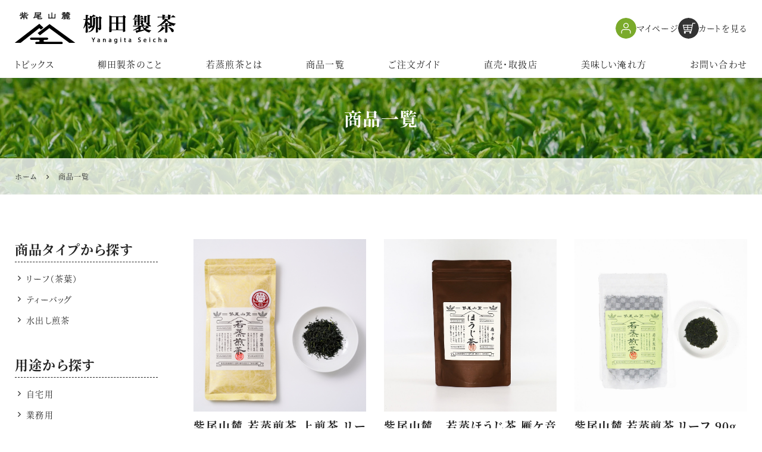

--- FILE ---
content_type: text/html; charset=UTF-8
request_url: https://yanagita-tea.jp/products
body_size: 11336
content:
<!DOCTYPE html>
<html lang="ja">
<head>
<meta charset="UTF-8">
<meta name="viewport" content="width=device-width, initial-scale=1">
<link rel="pingback" href="https://yanagita-tea.jp/xmlrpc.php">
<title>煎茶 通販商品一覧 | 鹿児島 柳田製茶</title>
<!-- All in One SEO 4.9.3 - aioseo.com -->
<meta name="description" content="柳田製茶公式通販サイトの商品一覧ページです。柳田製茶の若蒸煎茶のリーフ（茶葉）タイプやティーバッグタイプ、ギフトセットなど、当社で栽培から仕上げまで一貫して製造した若蒸煎茶を販売しております。"/>
<meta name="robots" content="max-image-preview:large"/>
<meta name="msvalidate.01" content="5DD4F7EAA8F4CF36FE06FE21559680A6"/>
<link rel="canonical" href="https://yanagita-tea.jp/products"/>
<link rel="next" href="https://yanagita-tea.jp/products/page/2"/>
<meta name="generator" content="All in One SEO (AIOSEO) 4.9.3"/>
<meta property="og:locale" content="ja_JP"/>
<meta property="og:site_name" content="柳田製茶"/>
<meta property="og:type" content="website"/>
<meta property="og:title" content="煎茶 通販商品一覧 | 鹿児島 柳田製茶"/>
<meta property="og:description" content="柳田製茶公式通販サイトの商品一覧ページです。柳田製茶の若蒸煎茶のリーフ（茶葉）タイプやティーバッグタイプ、ギフトセットなど、当社で栽培から仕上げまで一貫して製造した若蒸煎茶を販売しております。"/>
<meta property="og:url" content="https://yanagita-tea.jp/products"/>
<meta property="og:image" content="https://yanagita-tea.jp/wp-content/uploads/2022/10/og-default-image.png"/>
<meta property="og:image:secure_url" content="https://yanagita-tea.jp/wp-content/uploads/2022/10/og-default-image.png"/>
<meta property="og:image:width" content="400"/>
<meta property="og:image:height" content="400"/>
<meta name="twitter:card" content="summary"/>
<meta name="twitter:title" content="煎茶 通販商品一覧 | 鹿児島 柳田製茶"/>
<meta name="twitter:description" content="柳田製茶公式通販サイトの商品一覧ページです。柳田製茶の若蒸煎茶のリーフ（茶葉）タイプやティーバッグタイプ、ギフトセットなど、当社で栽培から仕上げまで一貫して製造した若蒸煎茶を販売しております。"/>
<meta name="twitter:image" content="https://yanagita-tea.jp/wp-content/uploads/2022/10/og-default-image.png"/>
<!-- All in One SEO -->
<link rel='dns-prefetch' href='//static.addtoany.com'/>
<link rel='dns-prefetch' href='//stats.wp.com'/>
<link rel="alternate" type="application/rss+xml" title="柳田製茶 &raquo; フィード" href="https://yanagita-tea.jp/feed"/>
<link rel="alternate" type="application/rss+xml" title="柳田製茶 &raquo; コメントフィード" href="https://yanagita-tea.jp/comments/feed"/>
<link rel="alternate" type="application/rss+xml" title="柳田製茶 &raquo; 商品一覧 フィード" href="https://yanagita-tea.jp/products/feed/"/>
<style id='wp-img-auto-sizes-contain-inline-css'>img:is([sizes=auto i],[sizes^="auto," i]){contain-intrinsic-size:3000px 1500px}</style>
<style id='wp-block-library-inline-css'>:root{--wp-block-synced-color:#7a00df;--wp-block-synced-color--rgb:122 , 0 , 223;--wp-bound-block-color:var(--wp-block-synced-color);--wp-editor-canvas-background:#ddd;--wp-admin-theme-color:#007cba;--wp-admin-theme-color--rgb:0 , 124 , 186;--wp-admin-theme-color-darker-10:#006ba1;--wp-admin-theme-color-darker-10--rgb:0 , 107 , 160.5;--wp-admin-theme-color-darker-20:#005a87;--wp-admin-theme-color-darker-20--rgb:0 , 90 , 135;--wp-admin-border-width-focus:2px}@media (min-resolution:192dpi){:root{--wp-admin-border-width-focus:1.5px}}.wp-element-button{cursor:pointer}:root .has-very-light-gray-background-color{background-color:#eee}:root .has-very-dark-gray-background-color{background-color:#313131}:root .has-very-light-gray-color{color:#eee}:root .has-very-dark-gray-color{color:#313131}:root .has-vivid-green-cyan-to-vivid-cyan-blue-gradient-background{background:linear-gradient(135deg,#00d084,#0693e3)}:root .has-purple-crush-gradient-background{background:linear-gradient(135deg,#34e2e4,#4721fb 50%,#ab1dfe)}:root .has-hazy-dawn-gradient-background{background:linear-gradient(135deg,#faaca8,#dad0ec)}:root .has-subdued-olive-gradient-background{background:linear-gradient(135deg,#fafae1,#67a671)}:root .has-atomic-cream-gradient-background{background:linear-gradient(135deg,#fdd79a,#004a59)}:root .has-nightshade-gradient-background{background:linear-gradient(135deg,#330968,#31cdcf)}:root .has-midnight-gradient-background{background:linear-gradient(135deg,#020381,#2874fc)}:root{--wp--preset--font-size--normal:16px;--wp--preset--font-size--huge:42px}.has-regular-font-size{font-size:1em}.has-larger-font-size{font-size:2.625em}.has-normal-font-size{font-size:var(--wp--preset--font-size--normal)}.has-huge-font-size{font-size:var(--wp--preset--font-size--huge)}.has-text-align-center{text-align:center}.has-text-align-left{text-align:left}.has-text-align-right{text-align:right}.has-fit-text{white-space:nowrap!important}#end-resizable-editor-section{display:none}.aligncenter{clear:both}.items-justified-left{justify-content:flex-start}.items-justified-center{justify-content:center}.items-justified-right{justify-content:flex-end}.items-justified-space-between{justify-content:space-between}.screen-reader-text{border:0;clip-path:inset(50%);height:1px;margin:-1px;overflow:hidden;padding:0;position:absolute;width:1px;word-wrap:normal!important}.screen-reader-text:focus{background-color:#ddd;clip-path:none;color:#444;display:block;font-size:1em;height:auto;left:5px;line-height:normal;padding:15px 23px 14px;text-decoration:none;top:5px;width:auto;z-index:100000}html :where(.has-border-color){border-style:solid}html :where([style*=border-top-color]){border-top-style:solid}html :where([style*=border-right-color]){border-right-style:solid}html :where([style*=border-bottom-color]){border-bottom-style:solid}html :where([style*=border-left-color]){border-left-style:solid}html :where([style*=border-width]){border-style:solid}html :where([style*=border-top-width]){border-top-style:solid}html :where([style*=border-right-width]){border-right-style:solid}html :where([style*=border-bottom-width]){border-bottom-style:solid}html :where([style*=border-left-width]){border-left-style:solid}html :where(img[class*=wp-image-]){height:auto;max-width:100%}:where(figure){margin:0 0 1em}html :where(.is-position-sticky){--wp-admin--admin-bar--position-offset:var(--wp-admin--admin-bar--height,0)}@media screen and (max-width:600px){html :where(.is-position-sticky){--wp-admin--admin-bar--position-offset:0}}</style><style id='wp-block-heading-inline-css'>h1:where(.wp-block-heading).has-background,h2:where(.wp-block-heading).has-background,h3:where(.wp-block-heading).has-background,h4:where(.wp-block-heading).has-background,h5:where(.wp-block-heading).has-background,h6:where(.wp-block-heading).has-background{padding:1.25em 2.375em}h1.has-text-align-left[style*=writing-mode]:where([style*=vertical-lr]),h1.has-text-align-right[style*=writing-mode]:where([style*=vertical-rl]),h2.has-text-align-left[style*=writing-mode]:where([style*=vertical-lr]),h2.has-text-align-right[style*=writing-mode]:where([style*=vertical-rl]),h3.has-text-align-left[style*=writing-mode]:where([style*=vertical-lr]),h3.has-text-align-right[style*=writing-mode]:where([style*=vertical-rl]),h4.has-text-align-left[style*=writing-mode]:where([style*=vertical-lr]),h4.has-text-align-right[style*=writing-mode]:where([style*=vertical-rl]),h5.has-text-align-left[style*=writing-mode]:where([style*=vertical-lr]),h5.has-text-align-right[style*=writing-mode]:where([style*=vertical-rl]),h6.has-text-align-left[style*=writing-mode]:where([style*=vertical-lr]),h6.has-text-align-right[style*=writing-mode]:where([style*=vertical-rl]){rotate:180deg}</style>
<style id='wp-block-list-inline-css'>ol,ul{box-sizing:border-box}:root :where(.wp-block-list.has-background){padding:1.25em 2.375em}</style>
<style id='wp-block-paragraph-inline-css'>.is-small-text{font-size:.875em}.is-regular-text{font-size:1em}.is-large-text{font-size:2.25em}.is-larger-text{font-size:3em}.has-drop-cap:not(:focus):first-letter{float:left;font-size:8.4em;font-style:normal;font-weight:100;line-height:.68;margin:.05em .1em 0 0;text-transform:uppercase}body.rtl .has-drop-cap:not(:focus):first-letter{float:none;margin-left:.1em}p.has-drop-cap.has-background{overflow:hidden}:root :where(p.has-background){padding:1.25em 2.375em}:where(p.has-text-color:not(.has-link-color)) a{color:inherit}p.has-text-align-left[style*="writing-mode:vertical-lr"],p.has-text-align-right[style*="writing-mode:vertical-rl"]{rotate:180deg}</style>
<style id='global-styles-inline-css'>:root{--wp--preset--aspect-ratio--square:1;--wp--preset--aspect-ratio--4-3: 4/3;--wp--preset--aspect-ratio--3-4: 3/4;--wp--preset--aspect-ratio--3-2: 3/2;--wp--preset--aspect-ratio--2-3: 2/3;--wp--preset--aspect-ratio--16-9: 16/9;--wp--preset--aspect-ratio--9-16: 9/16;--wp--preset--color--black:#000;--wp--preset--color--cyan-bluish-gray:#abb8c3;--wp--preset--color--white:#fff;--wp--preset--color--pale-pink:#f78da7;--wp--preset--color--vivid-red:#cf2e2e;--wp--preset--color--luminous-vivid-orange:#ff6900;--wp--preset--color--luminous-vivid-amber:#fcb900;--wp--preset--color--light-green-cyan:#7bdcb5;--wp--preset--color--vivid-green-cyan:#00d084;--wp--preset--color--pale-cyan-blue:#8ed1fc;--wp--preset--color--vivid-cyan-blue:#0693e3;--wp--preset--color--vivid-purple:#9b51e0;--wp--preset--gradient--vivid-cyan-blue-to-vivid-purple:linear-gradient(135deg,#0693e3 0%,#9b51e0 100%);--wp--preset--gradient--light-green-cyan-to-vivid-green-cyan:linear-gradient(135deg,#7adcb4 0%,#00d082 100%);--wp--preset--gradient--luminous-vivid-amber-to-luminous-vivid-orange:linear-gradient(135deg,#fcb900 0%,#ff6900 100%);--wp--preset--gradient--luminous-vivid-orange-to-vivid-red:linear-gradient(135deg,#ff6900 0%,#cf2e2e 100%);--wp--preset--gradient--very-light-gray-to-cyan-bluish-gray:linear-gradient(135deg,#eee 0%,#a9b8c3 100%);--wp--preset--gradient--cool-to-warm-spectrum:linear-gradient(135deg,#4aeadc 0%,#9778d1 20%,#cf2aba 40%,#ee2c82 60%,#fb6962 80%,#fef84c 100%);--wp--preset--gradient--blush-light-purple:linear-gradient(135deg,#ffceec 0%,#9896f0 100%);--wp--preset--gradient--blush-bordeaux:linear-gradient(135deg,#fecda5 0%,#fe2d2d 50%,#6b003e 100%);--wp--preset--gradient--luminous-dusk:linear-gradient(135deg,#ffcb70 0%,#c751c0 50%,#4158d0 100%);--wp--preset--gradient--pale-ocean:linear-gradient(135deg,#fff5cb 0%,#b6e3d4 50%,#33a7b5 100%);--wp--preset--gradient--electric-grass:linear-gradient(135deg,#caf880 0%,#71ce7e 100%);--wp--preset--gradient--midnight:linear-gradient(135deg,#020381 0%,#2874fc 100%);--wp--preset--font-size--small:13px;--wp--preset--font-size--medium:20px;--wp--preset--font-size--large:36px;--wp--preset--font-size--x-large:42px;--wp--preset--spacing--20:.44rem;--wp--preset--spacing--30:.67rem;--wp--preset--spacing--40:1rem;--wp--preset--spacing--50:1.5rem;--wp--preset--spacing--60:2.25rem;--wp--preset--spacing--70:3.38rem;--wp--preset--spacing--80:5.06rem;--wp--preset--shadow--natural:6px 6px 9px rgba(0,0,0,.2);--wp--preset--shadow--deep:12px 12px 50px rgba(0,0,0,.4);--wp--preset--shadow--sharp:6px 6px 0 rgba(0,0,0,.2);--wp--preset--shadow--outlined:6px 6px 0 -3px #fff , 6px 6px #000;--wp--preset--shadow--crisp:6px 6px 0 #000}:where(.is-layout-flex){gap:.5em}:where(.is-layout-grid){gap:.5em}body .is-layout-flex{display:flex}.is-layout-flex{flex-wrap:wrap;align-items:center}.is-layout-flex > :is(*, div){margin:0}body .is-layout-grid{display:grid}.is-layout-grid > :is(*, div){margin:0}:where(.wp-block-columns.is-layout-flex){gap:2em}:where(.wp-block-columns.is-layout-grid){gap:2em}:where(.wp-block-post-template.is-layout-flex){gap:1.25em}:where(.wp-block-post-template.is-layout-grid){gap:1.25em}.has-black-color{color:var(--wp--preset--color--black)!important}.has-cyan-bluish-gray-color{color:var(--wp--preset--color--cyan-bluish-gray)!important}.has-white-color{color:var(--wp--preset--color--white)!important}.has-pale-pink-color{color:var(--wp--preset--color--pale-pink)!important}.has-vivid-red-color{color:var(--wp--preset--color--vivid-red)!important}.has-luminous-vivid-orange-color{color:var(--wp--preset--color--luminous-vivid-orange)!important}.has-luminous-vivid-amber-color{color:var(--wp--preset--color--luminous-vivid-amber)!important}.has-light-green-cyan-color{color:var(--wp--preset--color--light-green-cyan)!important}.has-vivid-green-cyan-color{color:var(--wp--preset--color--vivid-green-cyan)!important}.has-pale-cyan-blue-color{color:var(--wp--preset--color--pale-cyan-blue)!important}.has-vivid-cyan-blue-color{color:var(--wp--preset--color--vivid-cyan-blue)!important}.has-vivid-purple-color{color:var(--wp--preset--color--vivid-purple)!important}.has-black-background-color{background-color:var(--wp--preset--color--black)!important}.has-cyan-bluish-gray-background-color{background-color:var(--wp--preset--color--cyan-bluish-gray)!important}.has-white-background-color{background-color:var(--wp--preset--color--white)!important}.has-pale-pink-background-color{background-color:var(--wp--preset--color--pale-pink)!important}.has-vivid-red-background-color{background-color:var(--wp--preset--color--vivid-red)!important}.has-luminous-vivid-orange-background-color{background-color:var(--wp--preset--color--luminous-vivid-orange)!important}.has-luminous-vivid-amber-background-color{background-color:var(--wp--preset--color--luminous-vivid-amber)!important}.has-light-green-cyan-background-color{background-color:var(--wp--preset--color--light-green-cyan)!important}.has-vivid-green-cyan-background-color{background-color:var(--wp--preset--color--vivid-green-cyan)!important}.has-pale-cyan-blue-background-color{background-color:var(--wp--preset--color--pale-cyan-blue)!important}.has-vivid-cyan-blue-background-color{background-color:var(--wp--preset--color--vivid-cyan-blue)!important}.has-vivid-purple-background-color{background-color:var(--wp--preset--color--vivid-purple)!important}.has-black-border-color{border-color:var(--wp--preset--color--black)!important}.has-cyan-bluish-gray-border-color{border-color:var(--wp--preset--color--cyan-bluish-gray)!important}.has-white-border-color{border-color:var(--wp--preset--color--white)!important}.has-pale-pink-border-color{border-color:var(--wp--preset--color--pale-pink)!important}.has-vivid-red-border-color{border-color:var(--wp--preset--color--vivid-red)!important}.has-luminous-vivid-orange-border-color{border-color:var(--wp--preset--color--luminous-vivid-orange)!important}.has-luminous-vivid-amber-border-color{border-color:var(--wp--preset--color--luminous-vivid-amber)!important}.has-light-green-cyan-border-color{border-color:var(--wp--preset--color--light-green-cyan)!important}.has-vivid-green-cyan-border-color{border-color:var(--wp--preset--color--vivid-green-cyan)!important}.has-pale-cyan-blue-border-color{border-color:var(--wp--preset--color--pale-cyan-blue)!important}.has-vivid-cyan-blue-border-color{border-color:var(--wp--preset--color--vivid-cyan-blue)!important}.has-vivid-purple-border-color{border-color:var(--wp--preset--color--vivid-purple)!important}.has-vivid-cyan-blue-to-vivid-purple-gradient-background{background:var(--wp--preset--gradient--vivid-cyan-blue-to-vivid-purple)!important}.has-light-green-cyan-to-vivid-green-cyan-gradient-background{background:var(--wp--preset--gradient--light-green-cyan-to-vivid-green-cyan)!important}.has-luminous-vivid-amber-to-luminous-vivid-orange-gradient-background{background:var(--wp--preset--gradient--luminous-vivid-amber-to-luminous-vivid-orange)!important}.has-luminous-vivid-orange-to-vivid-red-gradient-background{background:var(--wp--preset--gradient--luminous-vivid-orange-to-vivid-red)!important}.has-very-light-gray-to-cyan-bluish-gray-gradient-background{background:var(--wp--preset--gradient--very-light-gray-to-cyan-bluish-gray)!important}.has-cool-to-warm-spectrum-gradient-background{background:var(--wp--preset--gradient--cool-to-warm-spectrum)!important}.has-blush-light-purple-gradient-background{background:var(--wp--preset--gradient--blush-light-purple)!important}.has-blush-bordeaux-gradient-background{background:var(--wp--preset--gradient--blush-bordeaux)!important}.has-luminous-dusk-gradient-background{background:var(--wp--preset--gradient--luminous-dusk)!important}.has-pale-ocean-gradient-background{background:var(--wp--preset--gradient--pale-ocean)!important}.has-electric-grass-gradient-background{background:var(--wp--preset--gradient--electric-grass)!important}.has-midnight-gradient-background{background:var(--wp--preset--gradient--midnight)!important}.has-small-font-size{font-size:var(--wp--preset--font-size--small)!important}.has-medium-font-size{font-size:var(--wp--preset--font-size--medium)!important}.has-large-font-size{font-size:var(--wp--preset--font-size--large)!important}.has-x-large-font-size{font-size:var(--wp--preset--font-size--x-large)!important}</style>
<style id='classic-theme-styles-inline-css'>.wp-block-button__link{color:#fff;background-color:#32373c;border-radius:9999px;box-shadow:none;text-decoration:none;padding:calc(.667em + 2px) calc(1.333em + 2px);font-size:1.125em}.wp-block-file__button{background:#32373c;color:#fff;text-decoration:none}</style>
<link rel='stylesheet' id='contact-form-7-css' href='https://yanagita-tea.jp/wp-content/plugins/contact-form-7/includes/css/styles.css?ver=6.1.4' media='all'/>
<link rel='stylesheet' id='widgetopts-styles-css' href='https://yanagita-tea.jp/wp-content/plugins/widget-options/assets/css/widget-options.css?ver=4.1.3' media='all'/>
<link rel='stylesheet' id='ngt-style-css' href='https://yanagita-tea.jp/wp-content/themes/yanagita-tea/style.css?ver=460935d7b08fe030718e8e975cb5fe66' media='all'/>
<link rel='stylesheet' id='ngt-ua-chrome-edge-css' href='https://yanagita-tea.jp/wp-content/themes/yanagita-tea/css/ua-chrome-edge.css?ver=460935d7b08fe030718e8e975cb5fe66' media='all'/>
<link rel='stylesheet' id='addtoany-css' href='https://yanagita-tea.jp/wp-content/plugins/add-to-any/addtoany.min.css?ver=1.16' media='all'/>
<style>img#wpstats{display:none}</style><link href="https://fonts.googleapis.com/css2?family=Noto+Sans+JP:wght@400;700&display=swap" rel="stylesheet"><script id="addtoany-core-js-before" type="text/psajs" data-pagespeed-orig-index="0">
/* <![CDATA[ */
window.a2a_config=window.a2a_config||{};a2a_config.callbacks=[];a2a_config.overlays=[];a2a_config.templates={};a2a_localize = {
	Share: "共有",
	Save: "ブックマーク",
	Subscribe: "購読",
	Email: "メール",
	Bookmark: "ブックマーク",
	ShowAll: "すべて表示する",
	ShowLess: "小さく表示する",
	FindServices: "サービスを探す",
	FindAnyServiceToAddTo: "追加するサービスを今すぐ探す",
	PoweredBy: "Powered by",
	ShareViaEmail: "メールでシェアする",
	SubscribeViaEmail: "メールで購読する",
	BookmarkInYourBrowser: "ブラウザにブックマーク",
	BookmarkInstructions: "このページをブックマークするには、 Ctrl+D または \u2318+D を押下。",
	AddToYourFavorites: "お気に入りに追加",
	SendFromWebOrProgram: "任意のメールアドレスまたはメールプログラムから送信",
	EmailProgram: "メールプログラム",
	More: "詳細&#8230;",
	ThanksForSharing: "共有ありがとうございます !",
	ThanksForFollowing: "フォローありがとうございます !"
};


//# sourceURL=addtoany-core-js-before
/* ]]> */
</script>
<script defer src="https://static.addtoany.com/menu/page.js" id="addtoany-core-js" type="text/psajs" data-pagespeed-orig-index="1"></script>
<script src="https://yanagita-tea.jp/wp-includes/js/jquery/jquery.min.js?ver=3.7.1" id="jquery-core-js" type="text/psajs" data-pagespeed-orig-index="2"></script>
<script src="https://yanagita-tea.jp/wp-includes/js/jquery/jquery-migrate.min.js?ver=3.4.1" id="jquery-migrate-js" type="text/psajs" data-pagespeed-orig-index="3"></script>
<script defer src="https://yanagita-tea.jp/wp-content/plugins/add-to-any/addtoany.min.js?ver=1.1" id="addtoany-jquery-js" type="text/psajs" data-pagespeed-orig-index="4"></script>
<link rel="https://api.w.org/" href="https://yanagita-tea.jp/wp-json/"/>
<meta name="format-detection" content="telephone=no"><meta name="referrer" content="no-referrer-when-downgrade"><link rel="preload" as="font" href="https://yanagita-tea.jp/wp-content/themes/yanagita-tea/fonts/icomoon.woff2" crossorigin><link rel="preconnect" href="https://fonts.googleapis.com"><link rel="preconnect" href="https://fonts.gstatic.com" crossorigin><link rel="shortcut icon" href="https://yanagita-tea.jp/wp-content/themes/yanagita-tea/images/favicon.ico" type="image/x-icon"><link rel="apple-touch-icon" href="https://yanagita-tea.jp/wp-content/themes/yanagita-tea/images/apple-touch-icon.png">
<!-- Google tag (gtag.js) -->
<script async src="https://www.googletagmanager.com/gtag/js?id=G-9KB2JPTRWV" type="text/psajs" data-pagespeed-orig-index="5"></script>
<script type="text/psajs" data-pagespeed-orig-index="6">
  window.dataLayer = window.dataLayer || [];
  function gtag(){dataLayer.push(arguments);}
  gtag('js', new Date());

  gtag('config', 'G-9KB2JPTRWV');
</script>
</head>
<body class="archive post-type-archive post-type-archive-products wp-theme-yanagita-tea"><noscript><meta HTTP-EQUIV="refresh" content="0;url='https://yanagita-tea.jp/products?PageSpeed=noscript'" /><style><!--table,div,span,font,p{display:none} --></style><div style="display:block">Please click <a href="https://yanagita-tea.jp/products?PageSpeed=noscript">here</a> if you are not redirected within a few seconds.</div></noscript>
<div id="site-wrap">
<header id="site-header">
<div id="header-wrap" class="wp-block-ngt-div clearfix">
<div class="wp-block-ngt-div inner-wrap">
<div class="wp-block-ngt-div header-main">
<div id="header-branding" class="wp-block-ngt-div">	<div id="site-title">
<a href="https://yanagita-tea.jp/"><span>若蒸煎茶 柳田製茶 | 鹿児島茶の名産地さつま町 紫尾山麓の製茶園</span>
<picture>
<source srcset="https://yanagita-tea.jp/wp-content/themes/yanagita-tea/images/logo.png 1x, https://yanagita-tea.jp/wp-content/themes/yanagita-tea/images/logo-2x.png 2x">
<img decoding="async" src="https://yanagita-tea.jp/wp-content/themes/yanagita-tea/images/logo.png" alt="若蒸煎茶 柳田製茶 | 鹿児島茶の名産地さつま町 紫尾山麓の製茶園">
</picture>
</a>
</div>
</div>
<div id="header-side" class="wp-block-ngt-div clearfix">
<ul id="header-shop-nav" class="wp-block-list">
<li><a href="https://yanagita-tea.shop-pro.jp/customer/login" class="header-myaccount">マイページ</a></li>
<li><a href="https://yanagita-tea.shop-pro.jp/cart/" class="header-cart">カートを見る</a></li>
</ul>
</div>
</div>
</div>
</div>
<nav id="site-navigation" class="wp-block-ngt-nav main-navigation">
<div class="wp-block-ngt-div inner-wrap"><ul class="nav-menu"><li id="menu-item-28" class="invisible-l menu-item menu-item-type-post_type menu-item-object-page current_page_parent menu-item-28"><a href="https://yanagita-tea.jp/topics/">トピックス</a></li>
<li id="menu-item-1791" class="menu-item menu-item-type-post_type menu-item-object-page menu-item-1791"><a href="https://yanagita-tea.jp/about/">柳田製茶のこと</a></li>
<li id="menu-item-1790" class="menu-item menu-item-type-post_type menu-item-object-page menu-item-1790"><a href="https://yanagita-tea.jp/wakamushi-sencha.html">若蒸煎茶とは</a></li>
<li id="menu-item-1792" class="menu-item menu-item-type-post_type menu-item-object-page menu-item-1792"><a href="https://yanagita-tea.jp/products/">商品一覧</a></li>
<li id="menu-item-1793" class="menu-item menu-item-type-post_type menu-item-object-page menu-item-1793"><a href="https://yanagita-tea.jp/guide.html">ご注文ガイド</a></li>
<li id="menu-item-1794" class="menu-item menu-item-type-post_type menu-item-object-page menu-item-1794"><a href="https://yanagita-tea.jp/shop.html">直売・取扱店</a></li>
<li id="menu-item-3963" class="menu-item menu-item-type-post_type menu-item-object-page menu-item-3963"><a href="https://yanagita-tea.jp/howto.html">美味しい淹れ方</a></li>
<li id="menu-item-65" class="menu-item menu-item-type-post_type menu-item-object-page menu-item-65"><a href="https://yanagita-tea.jp/contact.html">お問い合わせ</a></li>
</ul>
</div>
</nav>
</header>
<div class="page-title-wrap scroll-back-image">
<div class="page-title">
<div class="inner-wrap">
<h1>
商品一覧	</h1>
</div>
</div>
<div class="breadcrumbs">
<div class="inner-wrap">
<span property="itemListElement" typeof="ListItem"><a property="item" typeof="WebPage" href="https://yanagita-tea.jp" class="home"><span property="name">ホーム</span></a><meta property="position" content="1"></span><span class="icon-arrow-right"></span><span property="itemListElement" typeof="ListItem"><span property="name" class="archive post-products-archive current-item">商品一覧</span><meta property="url" content="https://yanagita-tea.jp/products"><meta property="position" content="2"></span>	</div>
</div>
</div>
<div id="site-content">
<div class="inner-wrap">
<div class="row c-two reverse">
<div id="primary">
<div class="archive-products">
<div class="row col-1_3-x col-1_2-l col-1_2-m col-1_2-s gap gap-2_3-l gap-1_2-m gap-1_3-s">
<div class="col-scope">
<a href="https://yanagita-tea.jp/products/3784.html" class="link-box">
<figure class="featured-image object-fit-cover ratio-1_1 add-bottom-1_3">
<img width="750" height="750" src="https://yanagita-tea.jp/wp-content/uploads/2022/11/jyosencha-2.jpg" class="attachment-large size-large wp-post-image" alt="紫尾山麓 若蒸煎茶 上煎茶 リーフ 80g" decoding="async" fetchpriority="high" srcset="https://yanagita-tea.jp/wp-content/uploads/2022/11/jyosencha-2.jpg 750w, https://yanagita-tea.jp/wp-content/uploads/2022/11/jyosencha-2-300x300.jpg 300w, https://yanagita-tea.jp/wp-content/uploads/2022/11/jyosencha-2-150x150.jpg 150w" sizes="(max-width: 750px) 100vw, 750px"/>	</figure>
<div class="link-box-text add-bottom">
<h2>紫尾山麓 若蒸煎茶 上煎茶 リーフ 80g</h2><div class="products-overview">当園で最高品質の上煎茶。質の高い茶葉の中でも、一番美味しい極早摘みの新芽若葉だけでつくった最上級品です。</div><div class="price">1,296円<span class="tax">（税込）</span></div>	</div>
</a>
</div>	<div class="col-scope">
<a href="https://yanagita-tea.jp/products/4915.html" class="link-box">
<figure class="featured-image object-fit-cover ratio-1_1 add-bottom-1_3">
<img width="930" height="947" src="https://yanagita-tea.jp/wp-content/uploads/2024/12/732a6677a7b405ae8bc5845315bcf491-2.jpeg" class="attachment-large size-large wp-post-image" alt="紫尾山麓　若蒸ほうじ茶 雁ケ音 リーフ 80g" decoding="async" srcset="https://yanagita-tea.jp/wp-content/uploads/2024/12/732a6677a7b405ae8bc5845315bcf491-2.jpeg 963w, https://yanagita-tea.jp/wp-content/uploads/2024/12/732a6677a7b405ae8bc5845315bcf491-2-294x300.jpeg 294w, https://yanagita-tea.jp/wp-content/uploads/2024/12/732a6677a7b405ae8bc5845315bcf491-2-768x782.jpeg 768w" sizes="(max-width: 930px) 100vw, 930px"/>	</figure>
<div class="link-box-text add-bottom">
<h2>紫尾山麓　若蒸ほうじ茶 雁ケ音 リーフ 80g</h2><div class="products-overview">一番茶、上煎茶の芽と茎(雁ケ音）の部分を集め高温で焙煎した厳選ほうじ茶です。</div><div class="price">1,296円<span class="tax">（税込）</span></div>	</div>
</a>
</div>	<div class="col-scope">
<a href="https://yanagita-tea.jp/products/3785.html" class="link-box">
<figure class="featured-image object-fit-cover ratio-1_1 add-bottom-1_3">
<img width="930" height="930" src="https://yanagita-tea.jp/wp-content/uploads/2022/10/Frame-54-1024x1024.jpg" class="attachment-large size-large wp-post-image" alt="紫尾山麓 若蒸煎茶 リーフ 90g" decoding="async" srcset="https://yanagita-tea.jp/wp-content/uploads/2022/10/Frame-54-1024x1024.jpg 1024w, https://yanagita-tea.jp/wp-content/uploads/2022/10/Frame-54-300x300.jpg 300w, https://yanagita-tea.jp/wp-content/uploads/2022/10/Frame-54-150x150.jpg 150w, https://yanagita-tea.jp/wp-content/uploads/2022/10/Frame-54-768x768.jpg 768w, https://yanagita-tea.jp/wp-content/uploads/2022/10/Frame-54.jpg 1100w" sizes="(max-width: 930px) 100vw, 930px"/>	</figure>
<div class="link-box-text add-bottom">
<h2>紫尾山麓 若蒸煎茶 リーフ 90g</h2><div class="products-overview">当園で一番人気の煎茶。質の高い一番茶の新芽若葉だけでつくった上質な煎茶は、毎日飲むお茶としておすすめです。</div><div class="price">650円<span class="tax">（税込）</span></div>	</div>
</a>
</div>	<div class="col-scope">
<a href="https://yanagita-tea.jp/products/3786.html" class="link-box">
<figure class="featured-image object-fit-cover ratio-1_1 add-bottom-1_3">
<img width="843" height="1024" src="https://yanagita-tea.jp/wp-content/uploads/2022/10/IMG_7084-843x1024.jpeg" class="attachment-large size-large wp-post-image" alt="限定 さえみどり新茶 リーフ 80g" decoding="async" loading="lazy" srcset="https://yanagita-tea.jp/wp-content/uploads/2022/10/IMG_7084-843x1024.jpeg 843w, https://yanagita-tea.jp/wp-content/uploads/2022/10/IMG_7084-247x300.jpeg 247w, https://yanagita-tea.jp/wp-content/uploads/2022/10/IMG_7084-768x933.jpeg 768w, https://yanagita-tea.jp/wp-content/uploads/2022/10/IMG_7084-1264x1536.jpeg 1264w, https://yanagita-tea.jp/wp-content/uploads/2022/10/IMG_7084-1685x2048.jpeg 1685w, https://yanagita-tea.jp/wp-content/uploads/2022/10/IMG_7084.jpeg 1920w" sizes="auto, (max-width: 843px) 100vw, 843px"/>	</figure>
<div class="link-box-text add-bottom">
<h2>限定 さえみどり新茶 リーフ 80g</h2><div class="products-overview">毎年心待ちにしているファンが多い限定新茶。優良品種「さえみどり」だけで作った高級煎茶です。</div><div class="price">SOLD OUT</div>	</div>
</a>
</div>	<div class="col-scope">
<a href="https://yanagita-tea.jp/products/3787.html" class="link-box">
<figure class="featured-image object-fit-cover ratio-1_1 add-bottom-1_3">
<img width="930" height="943" src="https://yanagita-tea.jp/wp-content/uploads/2022/10/DSC03044-2-4-1010x1024.jpeg" class="attachment-large size-large wp-post-image" alt="紫尾山麓 若蒸煎茶 上煎茶 ティーバッグ 3g×5p" decoding="async" loading="lazy" srcset="https://yanagita-tea.jp/wp-content/uploads/2022/10/DSC03044-2-4-1010x1024.jpeg 1010w, https://yanagita-tea.jp/wp-content/uploads/2022/10/DSC03044-2-4-296x300.jpeg 296w, https://yanagita-tea.jp/wp-content/uploads/2022/10/DSC03044-2-4-768x778.jpeg 768w, https://yanagita-tea.jp/wp-content/uploads/2022/10/DSC03044-2-4-1515x1536.jpeg 1515w, https://yanagita-tea.jp/wp-content/uploads/2022/10/DSC03044-2-4.jpeg 1920w" sizes="auto, (max-width: 930px) 100vw, 930px"/>	</figure>
<div class="link-box-text add-bottom">
<h2>紫尾山麓 若蒸煎茶 上煎茶 ティーバッグ 3g×5p</h2><div class="products-overview">当園で最高品質の上煎茶の紐付きティーバッグタイプ。極早摘みの新芽若葉だけでつくった最上級品です。</div><div class="price">350円<span class="tax">（税込）</span></div>	</div>
</a>
</div>	<div class="col-scope">
<a href="https://yanagita-tea.jp/products/4794.html" class="link-box">
<figure class="featured-image object-fit-cover ratio-1_1 add-bottom-1_3">
<img width="930" height="930" src="https://yanagita-tea.jp/wp-content/uploads/2024/03/Frame-50.jpg" class="attachment-large size-large wp-post-image" alt="紫尾山麓 若蒸ほうじ茶 雁ケ音 ティーバッグ 3g×5p" decoding="async" loading="lazy"/>	</figure>
<div class="link-box-text add-bottom">
<h2>紫尾山麓 若蒸ほうじ茶 雁ケ音 ティーバッグ 3g×5p</h2><div class="products-overview">一番茶、上煎茶の茎を使用したスッキリ香り高いほうじ茶の紐付きティーバッグタイプです。</div><div class="price">350円<span class="tax">（税込）</span></div>	</div>
</a>
</div>	<div class="col-scope">
<a href="https://yanagita-tea.jp/products/4930.html" class="link-box">
<figure class="featured-image object-fit-cover ratio-1_1 add-bottom-1_3">
<img width="881" height="1024" src="https://yanagita-tea.jp/wp-content/uploads/2024/12/IMG_0060-1-881x1024.jpeg" class="attachment-large size-large wp-post-image" alt="紫尾山麓 若蒸煎茶 上煎茶 ティーバッグ 5g×12p" decoding="async" loading="lazy" srcset="https://yanagita-tea.jp/wp-content/uploads/2024/12/IMG_0060-1-881x1024.jpeg 881w, https://yanagita-tea.jp/wp-content/uploads/2024/12/IMG_0060-1-258x300.jpeg 258w, https://yanagita-tea.jp/wp-content/uploads/2024/12/IMG_0060-1-768x892.jpeg 768w, https://yanagita-tea.jp/wp-content/uploads/2024/12/IMG_0060-1-1322x1536.jpeg 1322w, https://yanagita-tea.jp/wp-content/uploads/2024/12/IMG_0060-1-1763x2048.jpeg 1763w, https://yanagita-tea.jp/wp-content/uploads/2024/12/IMG_0060-1.jpeg 1920w" sizes="auto, (max-width: 881px) 100vw, 881px"/>	</figure>
<div class="link-box-text add-bottom">
<h2>紫尾山麓 若蒸煎茶 上煎茶 ティーバッグ 5g×12p</h2><div class="products-overview">当園で最高品質の上煎茶の紐なしティーバッグタイプ。極早摘みの新芽若葉だけでつくった最上級品です。</div><div class="price">1,080円<span class="tax">（税込）</span></div>	</div>
</a>
</div>	<div class="col-scope">
<a href="https://yanagita-tea.jp/products/4991.html" class="link-box">
<figure class="featured-image object-fit-cover ratio-1_1 add-bottom-1_3">
<img width="894" height="974" src="https://yanagita-tea.jp/wp-content/uploads/2024/12/20c05ecc83255098c78e2f2ca1c4c407.jpeg" class="attachment-large size-large wp-post-image" alt="紫尾山麓　若蒸ほうじ茶　雁ケ音　ティーバッグ 5g×12p" decoding="async" loading="lazy" srcset="https://yanagita-tea.jp/wp-content/uploads/2024/12/20c05ecc83255098c78e2f2ca1c4c407.jpeg 894w, https://yanagita-tea.jp/wp-content/uploads/2024/12/20c05ecc83255098c78e2f2ca1c4c407-275x300.jpeg 275w, https://yanagita-tea.jp/wp-content/uploads/2024/12/20c05ecc83255098c78e2f2ca1c4c407-768x837.jpeg 768w" sizes="auto, (max-width: 894px) 100vw, 894px"/>	</figure>
<div class="link-box-text add-bottom">
<h2>紫尾山麓　若蒸ほうじ茶　雁ケ音　ティーバッグ 5g×12p</h2><div class="products-overview">一番茶、上煎茶の茎を使用したスッキリ香り高いほうじ茶のティーバッグタイプです。</div><div class="price">1,080円<span class="tax">（税込）</span></div>	</div>
</a>
</div>	<div class="col-scope">
<a href="https://yanagita-tea.jp/products/3788.html" class="link-box">
<figure class="featured-image object-fit-cover ratio-1_1 add-bottom-1_3">
<img width="911" height="1024" src="https://yanagita-tea.jp/wp-content/uploads/2022/10/IMG_0061-2-911x1024.jpeg" class="attachment-large size-large wp-post-image" alt="紫尾山麓 若蒸煎茶 上煎茶 ティーバッグ 5g×30p" decoding="async" loading="lazy" srcset="https://yanagita-tea.jp/wp-content/uploads/2022/10/IMG_0061-2-911x1024.jpeg 911w, https://yanagita-tea.jp/wp-content/uploads/2022/10/IMG_0061-2-267x300.jpeg 267w, https://yanagita-tea.jp/wp-content/uploads/2022/10/IMG_0061-2-768x863.jpeg 768w, https://yanagita-tea.jp/wp-content/uploads/2022/10/IMG_0061-2-1367x1536.jpeg 1367w, https://yanagita-tea.jp/wp-content/uploads/2022/10/IMG_0061-2-1822x2048.jpeg 1822w, https://yanagita-tea.jp/wp-content/uploads/2022/10/IMG_0061-2.jpeg 1920w" sizes="auto, (max-width: 911px) 100vw, 911px"/>	</figure>
<div class="link-box-text add-bottom">
<h2>紫尾山麓 若蒸煎茶 上煎茶 ティーバッグ 5g×30p</h2><div class="products-overview">当園で最高品質の上煎茶の紐なしティーバッグタイプ。極早摘みの新芽若葉だけでつくった最上級品です。</div><div class="price">2,484円<span class="tax">（税込）</span></div>	</div>
</a>
</div>	<div class="col-scope">
<a href="https://yanagita-tea.jp/products/3789.html" class="link-box">
<figure class="featured-image object-fit-cover ratio-1_1 add-bottom-1_3">
<img width="750" height="750" src="https://yanagita-tea.jp/wp-content/uploads/2022/11/jyosencha500g-1.jpg" class="attachment-large size-large wp-post-image" alt="紫尾山麓 若蒸煎茶 上煎茶 リーフ 500g" decoding="async" loading="lazy" srcset="https://yanagita-tea.jp/wp-content/uploads/2022/11/jyosencha500g-1.jpg 750w, https://yanagita-tea.jp/wp-content/uploads/2022/11/jyosencha500g-1-300x300.jpg 300w, https://yanagita-tea.jp/wp-content/uploads/2022/11/jyosencha500g-1-150x150.jpg 150w" sizes="auto, (max-width: 750px) 100vw, 750px"/>	</figure>
<div class="link-box-text add-bottom">
<h2>紫尾山麓 若蒸煎茶 上煎茶 リーフ 500g</h2><div class="products-overview">当園で最高品質の上煎茶。500g入りの業務用サイズです。飲食店や宿泊業の業務用のお茶としておすすめです。</div><div class="price">6,480円<span class="tax">（税込）</span></div>	</div>
</a>
</div>	<div class="col-scope">
<a href="https://yanagita-tea.jp/products/3791.html" class="link-box">
<figure class="featured-image object-fit-cover ratio-1_1 add-bottom-1_3">
<img width="750" height="750" src="https://yanagita-tea.jp/wp-content/uploads/2022/11/gift-l8-1.jpg" class="attachment-large size-large wp-post-image" alt="紫尾山麓 若蒸煎茶 ギフトS L-8" decoding="async" loading="lazy" srcset="https://yanagita-tea.jp/wp-content/uploads/2022/11/gift-l8-1.jpg 750w, https://yanagita-tea.jp/wp-content/uploads/2022/11/gift-l8-1-300x300.jpg 300w, https://yanagita-tea.jp/wp-content/uploads/2022/11/gift-l8-1-150x150.jpg 150w" sizes="auto, (max-width: 750px) 100vw, 750px"/>	</figure>
<div class="link-box-text add-bottom">
<h2>紫尾山麓 若蒸煎茶 ギフトS L-8</h2><div class="products-overview">当園で最高品質の上煎茶ギフト。質の高い茶葉の中でも、一番美味しい極早摘みの新芽若葉だけでつくった最上級品です。</div><div class="price">1,400円<span class="tax">（税込）</span></div>	</div>
</a>
</div>	<div class="col-scope">
<a href="https://yanagita-tea.jp/products/3792.html" class="link-box">
<figure class="featured-image object-fit-cover ratio-1_1 add-bottom-1_3">
<img width="930" height="938" src="https://yanagita-tea.jp/wp-content/uploads/2022/10/IMG_7078-1015x1024.jpeg" class="attachment-large size-large wp-post-image" alt="紫尾山麓 若蒸煎茶 ギフトS L-9" decoding="async" loading="lazy" srcset="https://yanagita-tea.jp/wp-content/uploads/2022/10/IMG_7078-1015x1024.jpeg 1015w, https://yanagita-tea.jp/wp-content/uploads/2022/10/IMG_7078-297x300.jpeg 297w, https://yanagita-tea.jp/wp-content/uploads/2022/10/IMG_7078-150x150.jpeg 150w, https://yanagita-tea.jp/wp-content/uploads/2022/10/IMG_7078-768x775.jpeg 768w, https://yanagita-tea.jp/wp-content/uploads/2022/10/IMG_7078-1523x1536.jpeg 1523w, https://yanagita-tea.jp/wp-content/uploads/2022/10/IMG_7078.jpeg 1920w" sizes="auto, (max-width: 930px) 100vw, 930px"/>	</figure>
<div class="link-box-text add-bottom">
<h2>紫尾山麓 若蒸煎茶 ギフトS L-9</h2><div class="products-overview">毎年心待ちにしているファンが多い限定新茶ギフト。優良品種「さえみどり」だけで作った高級煎茶です。</div><div class="price">SOLD OUT</div>	</div>
</a>
</div>	</div>
</div>
<div class='wp-pagenavi' role='navigation'>
<span class='pages'>1 / 2</span><span aria-current='page' class='current'>1</span><a class="page larger" title="ページ 2" href="https://yanagita-tea.jp/products/page/2">2</a><a class="nextpostslink" rel="next" aria-label="次のページ" href="https://yanagita-tea.jp/products/page/2">»</a>
</div>	</div><!-- #primary -->
<div id="secondary">
<div class="widget widget_products-type add-bottom-3_2-x add-bottom clearfix"><h2>商品タイプから探す</h2><ul>
<li class="cat-item cat-item-16"><a href="https://yanagita-tea.jp/products/type/tea-leaf">リーフ（茶葉）</a>
</li>
<li class="cat-item cat-item-17"><a href="https://yanagita-tea.jp/products/type/tea-bag">ティーバッグ</a>
</li>
<li class="cat-item cat-item-24"><a href="https://yanagita-tea.jp/products/type/cold-brew">水出し煎茶</a>
</li>
</ul>
</div><div class="widget widget_products-use add-bottom-3_2-x add-bottom clearfix"><h2>用途から探す</h2><ul>
<li class="cat-item cat-item-18"><a href="https://yanagita-tea.jp/products/use/home">自宅用</a>
</li>
<li class="cat-item cat-item-19"><a href="https://yanagita-tea.jp/products/use/business">業務用</a>
</li>
<li class="cat-item cat-item-20"><a href="https://yanagita-tea.jp/products/use/gift">ギフト</a>
<ul class='children'>
<li class="cat-item cat-item-21"><a href="https://yanagita-tea.jp/products/use/under2000">2,000円未満</a>
</li>
<li class="cat-item cat-item-22"><a href="https://yanagita-tea.jp/products/use/2000-2999">2,000円〜2,999円</a>
</li>
<li class="cat-item cat-item-23"><a href="https://yanagita-tea.jp/products/use/3000or-more">3,000円以上</a>
</li>
</ul>
</li>
</ul>
</div>
<div class="wp-block-ngt-div side-banner">
<a class="wp-block-ngt-link-box link-box" href="https://www.facebook.com/yanagitaseicha" target="_blank" rel="noopener">
<figure class="wp-block-ngt-picture"><picture>
<source srcset="https://yanagita-tea.jp/wp-content/uploads/2022/10/secondary-facebook.png 1x, https://yanagita-tea.jp/wp-content/uploads/2022/10/secondary-facebook-2x.png 2x" class="wp-block-ngt-picture-source"/>
<img decoding="async" src="https://yanagita-tea.jp/wp-content/uploads/2022/10/secondary-facebook.png" alt="柳田製茶のFacebook" class="wp-block-ngt-picture-img"/>
</picture></figure>
</a>
<a class="wp-block-ngt-link-box link-box" href="https://www.instagram.com/yanagita_seicha/" target="_blank" rel="noopener">
<figure class="wp-block-ngt-picture"><picture>
<source srcset="https://yanagita-tea.jp/wp-content/uploads/2022/10/secondary-instagram.png 1x, https://yanagita-tea.jp/wp-content/uploads/2022/10/secondary-instagram-2x.png 2x" class="wp-block-ngt-picture-source"/>
<img decoding="async" src="https://yanagita-tea.jp/wp-content/uploads/2022/10/secondary-instagram.png" alt="柳田製茶のInstagram" class="wp-block-ngt-picture-img"/>
</picture></figure>
</a>
</div>
</div><!-- #secondary -->
</div>
</div>
</div><!-- #site-content -->
<footer id="site-footer">
<div class="wp-block-ngt-div footer-content-wrap">
<div class="wp-block-ngt-div inner-wrap">
<div class="wp-block-ngt-row-grid row-grid col-1_5-x col-1_2-l col-1-m col-1-s gap-x gap-l gap-m gap-s">
<div class="wp-block-ngt-col-scope-grid gx-1-x gw-2-x">
<div class="wp-block-ngt-div reduce-bottom-1_2 add-bottom-2_3-m add-bottom-2_3-s">
<h2 class="add-bottom-1_6 fs-h4 wp-block-heading">柳田製茶</h2>
<p>〒895-1805 <br class="invisible-x invisible-l invisible-m">鹿児島県薩摩郡さつま町白男川4022-1<br>TEL:0996-54-2066 FAX:0996-54-2655</p>
</div>
</div>
<div class="wp-block-ngt-col-scope-grid gx-3-x gw-3-x"><div class="custom-menu clearfix"><ul id="menu-%e3%83%95%e3%83%83%e3%82%bf%e3%83%bc%e3%83%8a%e3%83%93%e3%82%b2%e3%83%bc%e3%82%b7%e3%83%a7%e3%83%b3" class="menu"><li id="menu-item-62" class="menu-item menu-item-type-post_type menu-item-object-page menu-item-home menu-item-62"><a href="https://yanagita-tea.jp/">ホーム</a></li>
<li id="menu-item-2139" class="menu-item menu-item-type-post_type menu-item-object-page menu-item-2139"><a href="https://yanagita-tea.jp/company.html">企業情報</a></li>
<li id="menu-item-4134" class="menu-item menu-item-type-post_type menu-item-object-page menu-item-4134"><a href="https://yanagita-tea.jp/legal.html">特定商取引法に基づく表記</a></li>
<li id="menu-item-63" class="menu-item menu-item-type-post_type menu-item-object-page menu-item-privacy-policy menu-item-63"><a rel="privacy-policy" href="https://yanagita-tea.jp/privacy.html">プライバシーポリシー</a></li>
<li id="menu-item-64" class="menu-item menu-item-type-post_type menu-item-object-page menu-item-64"><a href="https://yanagita-tea.jp/sitemap.html">サイトマップ</a></li>
</ul></div>
</div>
</div>
</div>
</div>
<div class="wp-block-ngt-div footer-copyright-wrap">
<div class="wp-block-ngt-div inner-wrap"><div class="copyright">Copyright &copy; 柳田製茶. <br class="invisible-x invisible-l invisible-m">All Rights Reserved.</div>
</div>
</div>
</footer>
<a href="#site-header" id="scroll-up"><span class="icon-arrow-top"></span></a></div><!-- #site-wrap -->
<script type="speculationrules">
{"prefetch":[{"source":"document","where":{"and":[{"href_matches":"/*"},{"not":{"href_matches":["/wp-*.php","/wp-admin/*","/wp-content/uploads/*","/wp-content/*","/wp-content/plugins/*","/wp-content/themes/yanagita-tea/*","/*\\?(.+)"]}},{"not":{"selector_matches":"a[rel~=\"nofollow\"]"}},{"not":{"selector_matches":".no-prefetch, .no-prefetch a"}}]},"eagerness":"conservative"}]}
</script>
<script src="https://yanagita-tea.jp/wp-includes/js/dist/hooks.min.js?ver=dd5603f07f9220ed27f1" id="wp-hooks-js" type="text/psajs" data-pagespeed-orig-index="7"></script>
<script src="https://yanagita-tea.jp/wp-includes/js/dist/i18n.min.js?ver=c26c3dc7bed366793375" id="wp-i18n-js" type="text/psajs" data-pagespeed-orig-index="8"></script>
<script id="wp-i18n-js-after" type="text/psajs" data-pagespeed-orig-index="9">
/* <![CDATA[ */
wp.i18n.setLocaleData( { 'text direction\u0004ltr': [ 'ltr' ] } );
//# sourceURL=wp-i18n-js-after
/* ]]> */
</script>
<script src="https://yanagita-tea.jp/wp-content/plugins/contact-form-7/includes/swv/js/index.js?ver=6.1.4" id="swv-js" type="text/psajs" data-pagespeed-orig-index="10"></script>
<script id="contact-form-7-js-translations" type="text/psajs" data-pagespeed-orig-index="11">
/* <![CDATA[ */
( function( domain, translations ) {
	var localeData = translations.locale_data[ domain ] || translations.locale_data.messages;
	localeData[""].domain = domain;
	wp.i18n.setLocaleData( localeData, domain );
} )( "contact-form-7", {"translation-revision-date":"2025-11-30 08:12:23+0000","generator":"GlotPress\/4.0.3","domain":"messages","locale_data":{"messages":{"":{"domain":"messages","plural-forms":"nplurals=1; plural=0;","lang":"ja_JP"},"This contact form is placed in the wrong place.":["\u3053\u306e\u30b3\u30f3\u30bf\u30af\u30c8\u30d5\u30a9\u30fc\u30e0\u306f\u9593\u9055\u3063\u305f\u4f4d\u7f6e\u306b\u7f6e\u304b\u308c\u3066\u3044\u307e\u3059\u3002"],"Error:":["\u30a8\u30e9\u30fc:"]}},"comment":{"reference":"includes\/js\/index.js"}} );
//# sourceURL=contact-form-7-js-translations
/* ]]> */
</script>
<script id="contact-form-7-js-before" type="text/psajs" data-pagespeed-orig-index="12">
/* <![CDATA[ */
var wpcf7 = {
    "api": {
        "root": "https:\/\/yanagita-tea.jp\/wp-json\/",
        "namespace": "contact-form-7\/v1"
    }
};
//# sourceURL=contact-form-7-js-before
/* ]]> */
</script>
<script src="https://yanagita-tea.jp/wp-content/plugins/contact-form-7/includes/js/index.js?ver=6.1.4" id="contact-form-7-js" type="text/psajs" data-pagespeed-orig-index="13"></script>
<script src="https://www.google.com/recaptcha/api.js?render=6LeE4dkiAAAAABbEyH7rWTeTjL1ofGVkxoeUQV2z&amp;ver=3.0" id="google-recaptcha-js" type="text/psajs" data-pagespeed-orig-index="14"></script>
<script src="https://yanagita-tea.jp/wp-content/themes/yanagita-tea/js/recaptcha-text.js?ver=460935d7b08fe030718e8e975cb5fe66" id="ngt-script-contact-form-7-js" type="text/psajs" data-pagespeed-orig-index="15"></script>
<script src="https://yanagita-tea.jp/wp-content/themes/yanagita-tea/js/fitvids/jquery.fitvids.js?ver=460935d7b08fe030718e8e975cb5fe66" id="ngt-fitvids-js" type="text/psajs" data-pagespeed-orig-index="16"></script>
<script src="https://yanagita-tea.jp/wp-content/themes/yanagita-tea/js/fitvids/fitvids-setting.js?ver=460935d7b08fe030718e8e975cb5fe66" id="ngt-fitvids-setting-js" type="text/psajs" data-pagespeed-orig-index="17"></script>
<script src="https://yanagita-tea.jp/wp-content/themes/yanagita-tea/js/slick.min.js?ver=460935d7b08fe030718e8e975cb5fe66" id="ngt-slick-min-js" type="text/psajs" data-pagespeed-orig-index="18"></script>
<script src="https://yanagita-tea.jp/wp-content/themes/yanagita-tea/js/skrollr.min.js?ver=460935d7b08fe030718e8e975cb5fe66" id="ngt-skrollr-js" type="text/psajs" data-pagespeed-orig-index="19"></script>
<script src="https://yanagita-tea.jp/wp-content/themes/yanagita-tea/js/scrollbooster.min.js?ver=460935d7b08fe030718e8e975cb5fe66" id="ngt-scrollbooster-js" type="text/psajs" data-pagespeed-orig-index="20"></script>
<script src="https://yanagita-tea.jp/wp-content/themes/yanagita-tea/js/masonry.pkgd.min.js?ver=460935d7b08fe030718e8e975cb5fe66" id="ngt-masonry-js" type="text/psajs" data-pagespeed-orig-index="21"></script>
<script src="https://yanagita-tea.jp/wp-content/themes/yanagita-tea/js/SmoothScroll.js?ver=460935d7b08fe030718e8e975cb5fe66" id="ngt-smoothscroll-js" type="text/psajs" data-pagespeed-orig-index="22"></script>
<script src="https://yanagita-tea.jp/wp-content/themes/yanagita-tea/js/modernizr-webp.js?ver=460935d7b08fe030718e8e975cb5fe66" id="ngt-modernizr-webp-js" type="text/psajs" data-pagespeed-orig-index="23"></script>
<script src="https://yanagita-tea.jp/wp-content/themes/yanagita-tea/js/script.js?ver=460935d7b08fe030718e8e975cb5fe66" id="ngt-script-js" type="text/psajs" data-pagespeed-orig-index="24"></script>
<script src="https://yanagita-tea.jp/wp-includes/js/dist/vendor/wp-polyfill.min.js?ver=3.15.0" id="wp-polyfill-js" type="text/psajs" data-pagespeed-orig-index="25"></script>
<script id="wpcf7-recaptcha-js-before" type="text/psajs" data-pagespeed-orig-index="26">
/* <![CDATA[ */
var wpcf7_recaptcha = {
    "sitekey": "6LeE4dkiAAAAABbEyH7rWTeTjL1ofGVkxoeUQV2z",
    "actions": {
        "homepage": "homepage",
        "contactform": "contactform"
    }
};
//# sourceURL=wpcf7-recaptcha-js-before
/* ]]> */
</script>
<script src="https://yanagita-tea.jp/wp-content/plugins/contact-form-7/modules/recaptcha/index.js?ver=6.1.4" id="wpcf7-recaptcha-js" type="text/psajs" data-pagespeed-orig-index="27"></script>
<script id="jetpack-stats-js-before" type="text/psajs" data-pagespeed-orig-index="28">
/* <![CDATA[ */
_stq = window._stq || [];
_stq.push([ "view", {"v":"ext","blog":"212059412","post":"0","tz":"9","srv":"yanagita-tea.jp","arch_results":"12","j":"1:15.4"} ]);
_stq.push([ "clickTrackerInit", "212059412", "0" ]);
//# sourceURL=jetpack-stats-js-before
/* ]]> */
</script>
<script src="https://stats.wp.com/e-202604.js" id="jetpack-stats-js" defer="defer" data-wp-strategy="defer" type="text/psajs" data-pagespeed-orig-index="29"></script>
<script type="text/javascript" src="/pagespeed_static/js_defer.I4cHjq6EEP.js"></script></body>
</html>


--- FILE ---
content_type: text/html; charset=utf-8
request_url: https://www.google.com/recaptcha/api2/anchor?ar=1&k=6LeE4dkiAAAAABbEyH7rWTeTjL1ofGVkxoeUQV2z&co=aHR0cHM6Ly95YW5hZ2l0YS10ZWEuanA6NDQz&hl=en&v=PoyoqOPhxBO7pBk68S4YbpHZ&size=invisible&anchor-ms=20000&execute-ms=30000&cb=n4vxtbk1tdnc
body_size: 48682
content:
<!DOCTYPE HTML><html dir="ltr" lang="en"><head><meta http-equiv="Content-Type" content="text/html; charset=UTF-8">
<meta http-equiv="X-UA-Compatible" content="IE=edge">
<title>reCAPTCHA</title>
<style type="text/css">
/* cyrillic-ext */
@font-face {
  font-family: 'Roboto';
  font-style: normal;
  font-weight: 400;
  font-stretch: 100%;
  src: url(//fonts.gstatic.com/s/roboto/v48/KFO7CnqEu92Fr1ME7kSn66aGLdTylUAMa3GUBHMdazTgWw.woff2) format('woff2');
  unicode-range: U+0460-052F, U+1C80-1C8A, U+20B4, U+2DE0-2DFF, U+A640-A69F, U+FE2E-FE2F;
}
/* cyrillic */
@font-face {
  font-family: 'Roboto';
  font-style: normal;
  font-weight: 400;
  font-stretch: 100%;
  src: url(//fonts.gstatic.com/s/roboto/v48/KFO7CnqEu92Fr1ME7kSn66aGLdTylUAMa3iUBHMdazTgWw.woff2) format('woff2');
  unicode-range: U+0301, U+0400-045F, U+0490-0491, U+04B0-04B1, U+2116;
}
/* greek-ext */
@font-face {
  font-family: 'Roboto';
  font-style: normal;
  font-weight: 400;
  font-stretch: 100%;
  src: url(//fonts.gstatic.com/s/roboto/v48/KFO7CnqEu92Fr1ME7kSn66aGLdTylUAMa3CUBHMdazTgWw.woff2) format('woff2');
  unicode-range: U+1F00-1FFF;
}
/* greek */
@font-face {
  font-family: 'Roboto';
  font-style: normal;
  font-weight: 400;
  font-stretch: 100%;
  src: url(//fonts.gstatic.com/s/roboto/v48/KFO7CnqEu92Fr1ME7kSn66aGLdTylUAMa3-UBHMdazTgWw.woff2) format('woff2');
  unicode-range: U+0370-0377, U+037A-037F, U+0384-038A, U+038C, U+038E-03A1, U+03A3-03FF;
}
/* math */
@font-face {
  font-family: 'Roboto';
  font-style: normal;
  font-weight: 400;
  font-stretch: 100%;
  src: url(//fonts.gstatic.com/s/roboto/v48/KFO7CnqEu92Fr1ME7kSn66aGLdTylUAMawCUBHMdazTgWw.woff2) format('woff2');
  unicode-range: U+0302-0303, U+0305, U+0307-0308, U+0310, U+0312, U+0315, U+031A, U+0326-0327, U+032C, U+032F-0330, U+0332-0333, U+0338, U+033A, U+0346, U+034D, U+0391-03A1, U+03A3-03A9, U+03B1-03C9, U+03D1, U+03D5-03D6, U+03F0-03F1, U+03F4-03F5, U+2016-2017, U+2034-2038, U+203C, U+2040, U+2043, U+2047, U+2050, U+2057, U+205F, U+2070-2071, U+2074-208E, U+2090-209C, U+20D0-20DC, U+20E1, U+20E5-20EF, U+2100-2112, U+2114-2115, U+2117-2121, U+2123-214F, U+2190, U+2192, U+2194-21AE, U+21B0-21E5, U+21F1-21F2, U+21F4-2211, U+2213-2214, U+2216-22FF, U+2308-230B, U+2310, U+2319, U+231C-2321, U+2336-237A, U+237C, U+2395, U+239B-23B7, U+23D0, U+23DC-23E1, U+2474-2475, U+25AF, U+25B3, U+25B7, U+25BD, U+25C1, U+25CA, U+25CC, U+25FB, U+266D-266F, U+27C0-27FF, U+2900-2AFF, U+2B0E-2B11, U+2B30-2B4C, U+2BFE, U+3030, U+FF5B, U+FF5D, U+1D400-1D7FF, U+1EE00-1EEFF;
}
/* symbols */
@font-face {
  font-family: 'Roboto';
  font-style: normal;
  font-weight: 400;
  font-stretch: 100%;
  src: url(//fonts.gstatic.com/s/roboto/v48/KFO7CnqEu92Fr1ME7kSn66aGLdTylUAMaxKUBHMdazTgWw.woff2) format('woff2');
  unicode-range: U+0001-000C, U+000E-001F, U+007F-009F, U+20DD-20E0, U+20E2-20E4, U+2150-218F, U+2190, U+2192, U+2194-2199, U+21AF, U+21E6-21F0, U+21F3, U+2218-2219, U+2299, U+22C4-22C6, U+2300-243F, U+2440-244A, U+2460-24FF, U+25A0-27BF, U+2800-28FF, U+2921-2922, U+2981, U+29BF, U+29EB, U+2B00-2BFF, U+4DC0-4DFF, U+FFF9-FFFB, U+10140-1018E, U+10190-1019C, U+101A0, U+101D0-101FD, U+102E0-102FB, U+10E60-10E7E, U+1D2C0-1D2D3, U+1D2E0-1D37F, U+1F000-1F0FF, U+1F100-1F1AD, U+1F1E6-1F1FF, U+1F30D-1F30F, U+1F315, U+1F31C, U+1F31E, U+1F320-1F32C, U+1F336, U+1F378, U+1F37D, U+1F382, U+1F393-1F39F, U+1F3A7-1F3A8, U+1F3AC-1F3AF, U+1F3C2, U+1F3C4-1F3C6, U+1F3CA-1F3CE, U+1F3D4-1F3E0, U+1F3ED, U+1F3F1-1F3F3, U+1F3F5-1F3F7, U+1F408, U+1F415, U+1F41F, U+1F426, U+1F43F, U+1F441-1F442, U+1F444, U+1F446-1F449, U+1F44C-1F44E, U+1F453, U+1F46A, U+1F47D, U+1F4A3, U+1F4B0, U+1F4B3, U+1F4B9, U+1F4BB, U+1F4BF, U+1F4C8-1F4CB, U+1F4D6, U+1F4DA, U+1F4DF, U+1F4E3-1F4E6, U+1F4EA-1F4ED, U+1F4F7, U+1F4F9-1F4FB, U+1F4FD-1F4FE, U+1F503, U+1F507-1F50B, U+1F50D, U+1F512-1F513, U+1F53E-1F54A, U+1F54F-1F5FA, U+1F610, U+1F650-1F67F, U+1F687, U+1F68D, U+1F691, U+1F694, U+1F698, U+1F6AD, U+1F6B2, U+1F6B9-1F6BA, U+1F6BC, U+1F6C6-1F6CF, U+1F6D3-1F6D7, U+1F6E0-1F6EA, U+1F6F0-1F6F3, U+1F6F7-1F6FC, U+1F700-1F7FF, U+1F800-1F80B, U+1F810-1F847, U+1F850-1F859, U+1F860-1F887, U+1F890-1F8AD, U+1F8B0-1F8BB, U+1F8C0-1F8C1, U+1F900-1F90B, U+1F93B, U+1F946, U+1F984, U+1F996, U+1F9E9, U+1FA00-1FA6F, U+1FA70-1FA7C, U+1FA80-1FA89, U+1FA8F-1FAC6, U+1FACE-1FADC, U+1FADF-1FAE9, U+1FAF0-1FAF8, U+1FB00-1FBFF;
}
/* vietnamese */
@font-face {
  font-family: 'Roboto';
  font-style: normal;
  font-weight: 400;
  font-stretch: 100%;
  src: url(//fonts.gstatic.com/s/roboto/v48/KFO7CnqEu92Fr1ME7kSn66aGLdTylUAMa3OUBHMdazTgWw.woff2) format('woff2');
  unicode-range: U+0102-0103, U+0110-0111, U+0128-0129, U+0168-0169, U+01A0-01A1, U+01AF-01B0, U+0300-0301, U+0303-0304, U+0308-0309, U+0323, U+0329, U+1EA0-1EF9, U+20AB;
}
/* latin-ext */
@font-face {
  font-family: 'Roboto';
  font-style: normal;
  font-weight: 400;
  font-stretch: 100%;
  src: url(//fonts.gstatic.com/s/roboto/v48/KFO7CnqEu92Fr1ME7kSn66aGLdTylUAMa3KUBHMdazTgWw.woff2) format('woff2');
  unicode-range: U+0100-02BA, U+02BD-02C5, U+02C7-02CC, U+02CE-02D7, U+02DD-02FF, U+0304, U+0308, U+0329, U+1D00-1DBF, U+1E00-1E9F, U+1EF2-1EFF, U+2020, U+20A0-20AB, U+20AD-20C0, U+2113, U+2C60-2C7F, U+A720-A7FF;
}
/* latin */
@font-face {
  font-family: 'Roboto';
  font-style: normal;
  font-weight: 400;
  font-stretch: 100%;
  src: url(//fonts.gstatic.com/s/roboto/v48/KFO7CnqEu92Fr1ME7kSn66aGLdTylUAMa3yUBHMdazQ.woff2) format('woff2');
  unicode-range: U+0000-00FF, U+0131, U+0152-0153, U+02BB-02BC, U+02C6, U+02DA, U+02DC, U+0304, U+0308, U+0329, U+2000-206F, U+20AC, U+2122, U+2191, U+2193, U+2212, U+2215, U+FEFF, U+FFFD;
}
/* cyrillic-ext */
@font-face {
  font-family: 'Roboto';
  font-style: normal;
  font-weight: 500;
  font-stretch: 100%;
  src: url(//fonts.gstatic.com/s/roboto/v48/KFO7CnqEu92Fr1ME7kSn66aGLdTylUAMa3GUBHMdazTgWw.woff2) format('woff2');
  unicode-range: U+0460-052F, U+1C80-1C8A, U+20B4, U+2DE0-2DFF, U+A640-A69F, U+FE2E-FE2F;
}
/* cyrillic */
@font-face {
  font-family: 'Roboto';
  font-style: normal;
  font-weight: 500;
  font-stretch: 100%;
  src: url(//fonts.gstatic.com/s/roboto/v48/KFO7CnqEu92Fr1ME7kSn66aGLdTylUAMa3iUBHMdazTgWw.woff2) format('woff2');
  unicode-range: U+0301, U+0400-045F, U+0490-0491, U+04B0-04B1, U+2116;
}
/* greek-ext */
@font-face {
  font-family: 'Roboto';
  font-style: normal;
  font-weight: 500;
  font-stretch: 100%;
  src: url(//fonts.gstatic.com/s/roboto/v48/KFO7CnqEu92Fr1ME7kSn66aGLdTylUAMa3CUBHMdazTgWw.woff2) format('woff2');
  unicode-range: U+1F00-1FFF;
}
/* greek */
@font-face {
  font-family: 'Roboto';
  font-style: normal;
  font-weight: 500;
  font-stretch: 100%;
  src: url(//fonts.gstatic.com/s/roboto/v48/KFO7CnqEu92Fr1ME7kSn66aGLdTylUAMa3-UBHMdazTgWw.woff2) format('woff2');
  unicode-range: U+0370-0377, U+037A-037F, U+0384-038A, U+038C, U+038E-03A1, U+03A3-03FF;
}
/* math */
@font-face {
  font-family: 'Roboto';
  font-style: normal;
  font-weight: 500;
  font-stretch: 100%;
  src: url(//fonts.gstatic.com/s/roboto/v48/KFO7CnqEu92Fr1ME7kSn66aGLdTylUAMawCUBHMdazTgWw.woff2) format('woff2');
  unicode-range: U+0302-0303, U+0305, U+0307-0308, U+0310, U+0312, U+0315, U+031A, U+0326-0327, U+032C, U+032F-0330, U+0332-0333, U+0338, U+033A, U+0346, U+034D, U+0391-03A1, U+03A3-03A9, U+03B1-03C9, U+03D1, U+03D5-03D6, U+03F0-03F1, U+03F4-03F5, U+2016-2017, U+2034-2038, U+203C, U+2040, U+2043, U+2047, U+2050, U+2057, U+205F, U+2070-2071, U+2074-208E, U+2090-209C, U+20D0-20DC, U+20E1, U+20E5-20EF, U+2100-2112, U+2114-2115, U+2117-2121, U+2123-214F, U+2190, U+2192, U+2194-21AE, U+21B0-21E5, U+21F1-21F2, U+21F4-2211, U+2213-2214, U+2216-22FF, U+2308-230B, U+2310, U+2319, U+231C-2321, U+2336-237A, U+237C, U+2395, U+239B-23B7, U+23D0, U+23DC-23E1, U+2474-2475, U+25AF, U+25B3, U+25B7, U+25BD, U+25C1, U+25CA, U+25CC, U+25FB, U+266D-266F, U+27C0-27FF, U+2900-2AFF, U+2B0E-2B11, U+2B30-2B4C, U+2BFE, U+3030, U+FF5B, U+FF5D, U+1D400-1D7FF, U+1EE00-1EEFF;
}
/* symbols */
@font-face {
  font-family: 'Roboto';
  font-style: normal;
  font-weight: 500;
  font-stretch: 100%;
  src: url(//fonts.gstatic.com/s/roboto/v48/KFO7CnqEu92Fr1ME7kSn66aGLdTylUAMaxKUBHMdazTgWw.woff2) format('woff2');
  unicode-range: U+0001-000C, U+000E-001F, U+007F-009F, U+20DD-20E0, U+20E2-20E4, U+2150-218F, U+2190, U+2192, U+2194-2199, U+21AF, U+21E6-21F0, U+21F3, U+2218-2219, U+2299, U+22C4-22C6, U+2300-243F, U+2440-244A, U+2460-24FF, U+25A0-27BF, U+2800-28FF, U+2921-2922, U+2981, U+29BF, U+29EB, U+2B00-2BFF, U+4DC0-4DFF, U+FFF9-FFFB, U+10140-1018E, U+10190-1019C, U+101A0, U+101D0-101FD, U+102E0-102FB, U+10E60-10E7E, U+1D2C0-1D2D3, U+1D2E0-1D37F, U+1F000-1F0FF, U+1F100-1F1AD, U+1F1E6-1F1FF, U+1F30D-1F30F, U+1F315, U+1F31C, U+1F31E, U+1F320-1F32C, U+1F336, U+1F378, U+1F37D, U+1F382, U+1F393-1F39F, U+1F3A7-1F3A8, U+1F3AC-1F3AF, U+1F3C2, U+1F3C4-1F3C6, U+1F3CA-1F3CE, U+1F3D4-1F3E0, U+1F3ED, U+1F3F1-1F3F3, U+1F3F5-1F3F7, U+1F408, U+1F415, U+1F41F, U+1F426, U+1F43F, U+1F441-1F442, U+1F444, U+1F446-1F449, U+1F44C-1F44E, U+1F453, U+1F46A, U+1F47D, U+1F4A3, U+1F4B0, U+1F4B3, U+1F4B9, U+1F4BB, U+1F4BF, U+1F4C8-1F4CB, U+1F4D6, U+1F4DA, U+1F4DF, U+1F4E3-1F4E6, U+1F4EA-1F4ED, U+1F4F7, U+1F4F9-1F4FB, U+1F4FD-1F4FE, U+1F503, U+1F507-1F50B, U+1F50D, U+1F512-1F513, U+1F53E-1F54A, U+1F54F-1F5FA, U+1F610, U+1F650-1F67F, U+1F687, U+1F68D, U+1F691, U+1F694, U+1F698, U+1F6AD, U+1F6B2, U+1F6B9-1F6BA, U+1F6BC, U+1F6C6-1F6CF, U+1F6D3-1F6D7, U+1F6E0-1F6EA, U+1F6F0-1F6F3, U+1F6F7-1F6FC, U+1F700-1F7FF, U+1F800-1F80B, U+1F810-1F847, U+1F850-1F859, U+1F860-1F887, U+1F890-1F8AD, U+1F8B0-1F8BB, U+1F8C0-1F8C1, U+1F900-1F90B, U+1F93B, U+1F946, U+1F984, U+1F996, U+1F9E9, U+1FA00-1FA6F, U+1FA70-1FA7C, U+1FA80-1FA89, U+1FA8F-1FAC6, U+1FACE-1FADC, U+1FADF-1FAE9, U+1FAF0-1FAF8, U+1FB00-1FBFF;
}
/* vietnamese */
@font-face {
  font-family: 'Roboto';
  font-style: normal;
  font-weight: 500;
  font-stretch: 100%;
  src: url(//fonts.gstatic.com/s/roboto/v48/KFO7CnqEu92Fr1ME7kSn66aGLdTylUAMa3OUBHMdazTgWw.woff2) format('woff2');
  unicode-range: U+0102-0103, U+0110-0111, U+0128-0129, U+0168-0169, U+01A0-01A1, U+01AF-01B0, U+0300-0301, U+0303-0304, U+0308-0309, U+0323, U+0329, U+1EA0-1EF9, U+20AB;
}
/* latin-ext */
@font-face {
  font-family: 'Roboto';
  font-style: normal;
  font-weight: 500;
  font-stretch: 100%;
  src: url(//fonts.gstatic.com/s/roboto/v48/KFO7CnqEu92Fr1ME7kSn66aGLdTylUAMa3KUBHMdazTgWw.woff2) format('woff2');
  unicode-range: U+0100-02BA, U+02BD-02C5, U+02C7-02CC, U+02CE-02D7, U+02DD-02FF, U+0304, U+0308, U+0329, U+1D00-1DBF, U+1E00-1E9F, U+1EF2-1EFF, U+2020, U+20A0-20AB, U+20AD-20C0, U+2113, U+2C60-2C7F, U+A720-A7FF;
}
/* latin */
@font-face {
  font-family: 'Roboto';
  font-style: normal;
  font-weight: 500;
  font-stretch: 100%;
  src: url(//fonts.gstatic.com/s/roboto/v48/KFO7CnqEu92Fr1ME7kSn66aGLdTylUAMa3yUBHMdazQ.woff2) format('woff2');
  unicode-range: U+0000-00FF, U+0131, U+0152-0153, U+02BB-02BC, U+02C6, U+02DA, U+02DC, U+0304, U+0308, U+0329, U+2000-206F, U+20AC, U+2122, U+2191, U+2193, U+2212, U+2215, U+FEFF, U+FFFD;
}
/* cyrillic-ext */
@font-face {
  font-family: 'Roboto';
  font-style: normal;
  font-weight: 900;
  font-stretch: 100%;
  src: url(//fonts.gstatic.com/s/roboto/v48/KFO7CnqEu92Fr1ME7kSn66aGLdTylUAMa3GUBHMdazTgWw.woff2) format('woff2');
  unicode-range: U+0460-052F, U+1C80-1C8A, U+20B4, U+2DE0-2DFF, U+A640-A69F, U+FE2E-FE2F;
}
/* cyrillic */
@font-face {
  font-family: 'Roboto';
  font-style: normal;
  font-weight: 900;
  font-stretch: 100%;
  src: url(//fonts.gstatic.com/s/roboto/v48/KFO7CnqEu92Fr1ME7kSn66aGLdTylUAMa3iUBHMdazTgWw.woff2) format('woff2');
  unicode-range: U+0301, U+0400-045F, U+0490-0491, U+04B0-04B1, U+2116;
}
/* greek-ext */
@font-face {
  font-family: 'Roboto';
  font-style: normal;
  font-weight: 900;
  font-stretch: 100%;
  src: url(//fonts.gstatic.com/s/roboto/v48/KFO7CnqEu92Fr1ME7kSn66aGLdTylUAMa3CUBHMdazTgWw.woff2) format('woff2');
  unicode-range: U+1F00-1FFF;
}
/* greek */
@font-face {
  font-family: 'Roboto';
  font-style: normal;
  font-weight: 900;
  font-stretch: 100%;
  src: url(//fonts.gstatic.com/s/roboto/v48/KFO7CnqEu92Fr1ME7kSn66aGLdTylUAMa3-UBHMdazTgWw.woff2) format('woff2');
  unicode-range: U+0370-0377, U+037A-037F, U+0384-038A, U+038C, U+038E-03A1, U+03A3-03FF;
}
/* math */
@font-face {
  font-family: 'Roboto';
  font-style: normal;
  font-weight: 900;
  font-stretch: 100%;
  src: url(//fonts.gstatic.com/s/roboto/v48/KFO7CnqEu92Fr1ME7kSn66aGLdTylUAMawCUBHMdazTgWw.woff2) format('woff2');
  unicode-range: U+0302-0303, U+0305, U+0307-0308, U+0310, U+0312, U+0315, U+031A, U+0326-0327, U+032C, U+032F-0330, U+0332-0333, U+0338, U+033A, U+0346, U+034D, U+0391-03A1, U+03A3-03A9, U+03B1-03C9, U+03D1, U+03D5-03D6, U+03F0-03F1, U+03F4-03F5, U+2016-2017, U+2034-2038, U+203C, U+2040, U+2043, U+2047, U+2050, U+2057, U+205F, U+2070-2071, U+2074-208E, U+2090-209C, U+20D0-20DC, U+20E1, U+20E5-20EF, U+2100-2112, U+2114-2115, U+2117-2121, U+2123-214F, U+2190, U+2192, U+2194-21AE, U+21B0-21E5, U+21F1-21F2, U+21F4-2211, U+2213-2214, U+2216-22FF, U+2308-230B, U+2310, U+2319, U+231C-2321, U+2336-237A, U+237C, U+2395, U+239B-23B7, U+23D0, U+23DC-23E1, U+2474-2475, U+25AF, U+25B3, U+25B7, U+25BD, U+25C1, U+25CA, U+25CC, U+25FB, U+266D-266F, U+27C0-27FF, U+2900-2AFF, U+2B0E-2B11, U+2B30-2B4C, U+2BFE, U+3030, U+FF5B, U+FF5D, U+1D400-1D7FF, U+1EE00-1EEFF;
}
/* symbols */
@font-face {
  font-family: 'Roboto';
  font-style: normal;
  font-weight: 900;
  font-stretch: 100%;
  src: url(//fonts.gstatic.com/s/roboto/v48/KFO7CnqEu92Fr1ME7kSn66aGLdTylUAMaxKUBHMdazTgWw.woff2) format('woff2');
  unicode-range: U+0001-000C, U+000E-001F, U+007F-009F, U+20DD-20E0, U+20E2-20E4, U+2150-218F, U+2190, U+2192, U+2194-2199, U+21AF, U+21E6-21F0, U+21F3, U+2218-2219, U+2299, U+22C4-22C6, U+2300-243F, U+2440-244A, U+2460-24FF, U+25A0-27BF, U+2800-28FF, U+2921-2922, U+2981, U+29BF, U+29EB, U+2B00-2BFF, U+4DC0-4DFF, U+FFF9-FFFB, U+10140-1018E, U+10190-1019C, U+101A0, U+101D0-101FD, U+102E0-102FB, U+10E60-10E7E, U+1D2C0-1D2D3, U+1D2E0-1D37F, U+1F000-1F0FF, U+1F100-1F1AD, U+1F1E6-1F1FF, U+1F30D-1F30F, U+1F315, U+1F31C, U+1F31E, U+1F320-1F32C, U+1F336, U+1F378, U+1F37D, U+1F382, U+1F393-1F39F, U+1F3A7-1F3A8, U+1F3AC-1F3AF, U+1F3C2, U+1F3C4-1F3C6, U+1F3CA-1F3CE, U+1F3D4-1F3E0, U+1F3ED, U+1F3F1-1F3F3, U+1F3F5-1F3F7, U+1F408, U+1F415, U+1F41F, U+1F426, U+1F43F, U+1F441-1F442, U+1F444, U+1F446-1F449, U+1F44C-1F44E, U+1F453, U+1F46A, U+1F47D, U+1F4A3, U+1F4B0, U+1F4B3, U+1F4B9, U+1F4BB, U+1F4BF, U+1F4C8-1F4CB, U+1F4D6, U+1F4DA, U+1F4DF, U+1F4E3-1F4E6, U+1F4EA-1F4ED, U+1F4F7, U+1F4F9-1F4FB, U+1F4FD-1F4FE, U+1F503, U+1F507-1F50B, U+1F50D, U+1F512-1F513, U+1F53E-1F54A, U+1F54F-1F5FA, U+1F610, U+1F650-1F67F, U+1F687, U+1F68D, U+1F691, U+1F694, U+1F698, U+1F6AD, U+1F6B2, U+1F6B9-1F6BA, U+1F6BC, U+1F6C6-1F6CF, U+1F6D3-1F6D7, U+1F6E0-1F6EA, U+1F6F0-1F6F3, U+1F6F7-1F6FC, U+1F700-1F7FF, U+1F800-1F80B, U+1F810-1F847, U+1F850-1F859, U+1F860-1F887, U+1F890-1F8AD, U+1F8B0-1F8BB, U+1F8C0-1F8C1, U+1F900-1F90B, U+1F93B, U+1F946, U+1F984, U+1F996, U+1F9E9, U+1FA00-1FA6F, U+1FA70-1FA7C, U+1FA80-1FA89, U+1FA8F-1FAC6, U+1FACE-1FADC, U+1FADF-1FAE9, U+1FAF0-1FAF8, U+1FB00-1FBFF;
}
/* vietnamese */
@font-face {
  font-family: 'Roboto';
  font-style: normal;
  font-weight: 900;
  font-stretch: 100%;
  src: url(//fonts.gstatic.com/s/roboto/v48/KFO7CnqEu92Fr1ME7kSn66aGLdTylUAMa3OUBHMdazTgWw.woff2) format('woff2');
  unicode-range: U+0102-0103, U+0110-0111, U+0128-0129, U+0168-0169, U+01A0-01A1, U+01AF-01B0, U+0300-0301, U+0303-0304, U+0308-0309, U+0323, U+0329, U+1EA0-1EF9, U+20AB;
}
/* latin-ext */
@font-face {
  font-family: 'Roboto';
  font-style: normal;
  font-weight: 900;
  font-stretch: 100%;
  src: url(//fonts.gstatic.com/s/roboto/v48/KFO7CnqEu92Fr1ME7kSn66aGLdTylUAMa3KUBHMdazTgWw.woff2) format('woff2');
  unicode-range: U+0100-02BA, U+02BD-02C5, U+02C7-02CC, U+02CE-02D7, U+02DD-02FF, U+0304, U+0308, U+0329, U+1D00-1DBF, U+1E00-1E9F, U+1EF2-1EFF, U+2020, U+20A0-20AB, U+20AD-20C0, U+2113, U+2C60-2C7F, U+A720-A7FF;
}
/* latin */
@font-face {
  font-family: 'Roboto';
  font-style: normal;
  font-weight: 900;
  font-stretch: 100%;
  src: url(//fonts.gstatic.com/s/roboto/v48/KFO7CnqEu92Fr1ME7kSn66aGLdTylUAMa3yUBHMdazQ.woff2) format('woff2');
  unicode-range: U+0000-00FF, U+0131, U+0152-0153, U+02BB-02BC, U+02C6, U+02DA, U+02DC, U+0304, U+0308, U+0329, U+2000-206F, U+20AC, U+2122, U+2191, U+2193, U+2212, U+2215, U+FEFF, U+FFFD;
}

</style>
<link rel="stylesheet" type="text/css" href="https://www.gstatic.com/recaptcha/releases/PoyoqOPhxBO7pBk68S4YbpHZ/styles__ltr.css">
<script nonce="JLhXJs3sglT4_nKhZR_tBQ" type="text/javascript">window['__recaptcha_api'] = 'https://www.google.com/recaptcha/api2/';</script>
<script type="text/javascript" src="https://www.gstatic.com/recaptcha/releases/PoyoqOPhxBO7pBk68S4YbpHZ/recaptcha__en.js" nonce="JLhXJs3sglT4_nKhZR_tBQ">
      
    </script></head>
<body><div id="rc-anchor-alert" class="rc-anchor-alert"></div>
<input type="hidden" id="recaptcha-token" value="[base64]">
<script type="text/javascript" nonce="JLhXJs3sglT4_nKhZR_tBQ">
      recaptcha.anchor.Main.init("[\x22ainput\x22,[\x22bgdata\x22,\x22\x22,\[base64]/[base64]/[base64]/[base64]/[base64]/UltsKytdPUU6KEU8MjA0OD9SW2wrK109RT4+NnwxOTI6KChFJjY0NTEyKT09NTUyOTYmJk0rMTxjLmxlbmd0aCYmKGMuY2hhckNvZGVBdChNKzEpJjY0NTEyKT09NTYzMjA/[base64]/[base64]/[base64]/[base64]/[base64]/[base64]/[base64]\x22,\[base64]\\u003d\\u003d\x22,\[base64]/UsOOYMKSGjrDm8OAwoPCl1hbJ8KFSFI3wq3DmsK/FsKbZsKKwohwwrLCuiIewrc3eH/DvG8iw5U3E1rCmcOhZAp+eFbDucOgUi7CjjvDvRBaTBJewobDq33DjWRpwrPDlic2wo0MwoQMGsOgw6F3E0LDmMK5w71wChAtPMO7w5fDqmsECCXDmhzCuMOewq9Gw4TDuzvDqcOJR8OHwo/[base64]/[base64]/[base64]/BWDCmsKnw7bCtC1ncsOww5zDvMK5G0jDpcOBwowLLHUkw6szw5fDq8O7H8Otw6LCucKHw5Mkw4JHw6oswpTDrMKnZ8OPQH/[base64]/CmcK2wqDDkEk8TsOCw68henEfw6E0w4h+HcKrUcOTw6/Dvg8cQcKeGnvCkSwsw4VObVzCl8KWw6UHwofCocKZLnkSwpR3LD5DwrFaDsO5wpdycsObwojCqWN3wrTDqsK/w51iei9NFsOcExtNwp4qEsK3w5HDucKuw7cVw67DpUVpwolywrlOKToCPMOoAH3CvjTCkMOJwoY/w7VKwo5UUnklK8KrGF7CoMK3SsKqPkt7Hi3DiHcFwo3Dl1EAAMKDw7w4wo0Ww5lvwpZIUxtAOcOYF8O+w6wvw7lfw4rDlMKQDMKxwpZDbjgeT8KNwoFsBhAWMRlpwpLDscKOCsKIHcKaICrCq3/CiMOEP8OQMW5/w7PDlMOjRMO/wrkeM8KffV/CtsOZwoPCmGfCv2hIw6DClcO1w6Ilb1hzFMKeLzHCrADChnkOwp3Dl8OPw4jCoB/DmyACLgdLG8KXwrUkQ8Kcw40Fw4EOEcKfw4zDqsObw4Row7zChwISET/DtMK7w5lXCsO8w7HDhsKtwq/Cgxhtw5FWQHt8RE0pw4B4wrVzw5VGFMKAPcOAw4rDiWhJA8OJw63DqMOVE3dsw6nCuHjDvU3Dnj/Ct8K9aiB7F8OoTMOVw75Jw5TCl1bCocOCw4zCvsO6w78sUUhqf8OtWAvCrsOJBA4cw5EYwofDqsOfw5LCmcOXwrPCqB9Dw4PChMKswrpSwrfDqhZWwpbDgsKTw6J5wrkyM8K7M8OGw4vDiGhHbwVRwqvDscK/[base64]/[base64]/[base64]/[base64]/CqzrCiS55TcK6Egp9FsOow5RXw7I2wrbCk8ORbTNbw7vDmzHDusOlLSJGw73DrRnCkcO+w6HDs37CojAFIHfDgxIKBMKXwovCrUjCtMK5DibDqUBRfhcCSsKMHUHCosKkw41uwoY8wrtZBMO1w6bDscOAwrXCqWDDgmNnAcKDOsOXFVrCqMOIaQRzd8O/f1tIOxLDk8OJwpfDgSbDl8Ktw44bw5oEwpgHwpV/bGnChcOSP8KGOcOCKMKWYcKcwrshw6xdRz0fbF84w4LDvl7DjGNEworCrsOyMiQGI1fDssKbAVMgMsKzDCHDuMOeRT4Rw6U2wp3CpMKZaXHCqRrDt8KwwpLChcKtNx/Cum/DjEzDhcOxOHLCiT4HMEvChSoowpTDv8ONQ07DrjgfwobCrMKJw6zClcKibX1WSCwWBMKaw6N9JMO8QWpiw7ocw4XCkSvDu8OVw68kXkJBwqZTw5RGw6XDiRjCoMOKw4s/wrcNw7HDlml8OWvDh3rCqmR9IlUeTcKIwp1XVMKQwprCpcKqPsOUwo7Cp8OXRjt7H3TDi8OKw4k9eh3Ds2sVOS4oQMOSAAzCoMK0w7g4fCMBQwTDosOnLMOWH8Kzwq/DncOjXUHDlWjDl0Uuw6vDgcKGfGXDozcjenjDsyIywq0KHsO/QBfCoAXDmsKyDH8rOUHCjQokw5QDXH8Qwpl9wplhbGDDj8OQwp/CtVYORcKIP8K7ZsOJdxsJG8KPNMKTwrNmw7/DsmAOKEzDlzYndcKFA3YiKiQBQlgrBCfCgWXDo0bDtjwrwpYKw4J1ZMOuKH8vDMKXw4nCi8O3worCmCdUw7A2XMKoSMOCTQ3Cn1ZEwq5XLmvDlhnCnsO2w7TCo1VyEgHDnCpFL8O4wphiGTxIVzJObW5RICrDoy/ChcK8AwLDvQ/DpzTDtR3DtDvDnibCrRrDnMOvFsK5GFDCsMOif1AROCNbPhvCpHstawVVT8Kgw7DDoMOpSMOxY8OSEsOTejovQ2p1w6bCssOCFExsw77Dh3vCmcK9w5bDnF/Do2ATw7Aawqw1bcOywqjCgmt0woLDjlXCtMK4BMOWw6wvCMK/eBJDM8O9w71mw7HCmjPDkMO8woDDh8Odw7ZAwpvDhXvCrcKyDcKjw6LCtcO6wqLCtHPCmlVvY2zCrnZ3w4JGwqLCvmzDmMOmw43DvTgPM8KGw5fDicKsOcO5wro7wo/DtMOKwq/Dt8ObwqvDkMO2OgcjSDIewqxKKMO+cMKxWg5+TT5Nw5fDrcOewqN2wr/[base64]/ChcK2BcOwwoLCncOQGAs1wpPDvsOUwocaUjAzPMKbwp1mCcO4w7t0w6jCicKkEUsCwrXCvhcOw43DsWRnwp4nwpthbVPDr8Ohw4fCr8KHcTLCuUfClcOKOsOUwqJrXWPDqX7DpgwvIcO5w7VaYcKLOCrCrwHDkh1+wql/awjCl8Kpwr47w7jDgG3DhU9JGztbJcOrUAoFw69lL8OBw4JjwpxRcxQ3wp4/w4rDncOdPMOVw7fCmBbDiV8HfWDDqsOqBC9Dw7HCkQbCpMK3wrY3Vi/[base64]/acOVUE02NMK0wpHCtRhJSsKbeMK/dsOfLjvDiVXDvMOawoTCp8K3wq7Du8OdVsK+wqdHYMK7w6kvwp/CsD0Jwqhww7XDlwLDsCcJM8OSBMKOdwdvw4kmXsKZVsOJawZRU0nDizvDpHLCpxDDu8OeS8OXwrbDpBcgwoItWMOWPgnCusOsw4FeeXVSw7wEwpt/[base64]/DlcK5IGpkGUPDncOLw4YAMsKJw7LCjcOUw4XDlDwEWz/CkMKlw6HDh14iw5DDu8OTwqB0wpXDiMKzw6XCq8KMTmsAwq/CtVvDpHYfwr/Ci8KzwoYxMMK7w4FcP8KiwqYBLMKrwr3CqMKgXMKjHMKIw6vCpETCpcKzw6wya8O7NcKwWsOgwqjCosOfPcO/bwTDijggw5hxw4/[base64]/FgbCp8KZDcKrJlTDsMO0csO1asKUZnfDmzHCgsOTZnEoTMOadcKFw6/CrF3DtjY/wpLDvMKEdsOdw5jDnF/Dk8O9wrjCs8KkOMOYwpPDkyJ1w6t3PsKFw7PDomdEb1XDrgEJw5PCiMK8WsOFw67DhMOUNMKSw71tdMOMccKmHcOlDHAcwrR4wpU7wrIPwoDDiFsRwrBhUD3CnE45w53ChsOaDVsZWH9wBS/DisO4w6/DhR10w6UQQBNVNiBhwq8BEV0PIwdWL03DkSAew5rDqDfCvsK2w5LCuGVAI09mwrfDhnnCvcOewrgewqF5w7/Dv8OOwr8DVg7Cu8K8wpZhwrxPwr7Cr8K6w6nDh3VVXWN4w6ofSGkdcXDCucKgwpIrFzIZIBUxwrnDj2vDoVPChSjCvh7CsMK8QBlWwpfDjikHw7TCr8OWHBDDhsOIasKowqFqQcKXw49KKT3DvX7DjHrDq0dawqhww7glRMKww6kNw45ULAJTw5LCpi/[base64]/DoEMpJTDDm8OOwoEDw4vCuMOxw5zDq3nCrjMLHWEIGsOZwqhTScOew7rClMKjdcO8I8KNwoQYwqrDgnbCqsKZdloZICTDrsKhL8OrwrXDp8OXU1HCrB/DnBkww47CmcKvw5QvwqLDjmbDsUTDtjdrcUodC8OKcMOcecOqw79Dw7UJMgLDn2gpw496CUbCv8OVwppcMsKIwocfP2BIwpplw6k0ScKxeBbDmzJofMOTNz8XccK4woscw4bDicOqVSnChBnDnxLCn8OkPRnCjMOzw6TDo1/Ck8Oewp/DrT8Pw4PCrsOUFDVEwoQSw4sAUhHDnVB/OMOYwrRAwpfDpFFFw5ZVZcOtb8Kwwp7CpcKbwqLCn1MpwqsVwoPChMO0w43DuzvCgMOtDsKTw7/Cgw4IDXUQKFXCocK1wo9Fw5B6wpxmNMOHIsO1wpPCuQPDiDZLwq8IDUvDpsORwrIcdkooBsKKwokmT8OXUVdaw4UZwqtTLg/CosOzw63CmcOlGwJ3wrrDpcKbwo/DhybCj3DDvVvDu8ONw5J8w5s6wqvDlQzCnRovwpoFRiTDnsKeBz7Dk8O2ASfCgcOiaMKyb07DrsKww7fCr20ZFMKnwpXCqVpqw58Ew6LCkwd/wpxvbS9PLsOCw5d8w7YCw5sNBWJXw4QQwpRFSnxvFMOqw6TChFZOw5gdXT06V1jDu8KGw4ZSesO9KcKvLMOfeMKRwq7ClBQ+w5bCn8KebsKcw7BFU8OLDDhSVhB4wrRNw6FSHMOAdHrCsSpWIcOhw6zCjMKtw48iAh/DlsOxVBF0KMK5wp/CncKqw4PDi8OVwovDvMO8w4fCsHhWQsKswr0efQUrw6zDkQPDpsOpw5TDgMOnDMOswoHCssKbwq/[base64]/Cr8OcwrPDmMKhw5USw5fCh8ODwrjCqlh5wrF6FXfDi8K/w6bCmsKyVAsOHws8w6x6eMKrwoMfOsKIwqzCssOkwprDiMOww5Bvw4/[base64]/wrHCnQDDpwdDw6PCrsK/fz3Ct8OrccKIw4hDesO8wpNnw4YFwrfCgMOEwoYGZATDksOsIVk6wo/[base64]/CosOkd8KMw6QtOcK9w6FGwpBNwr5BSMKFwqjCmMKswq5JHsKqesOuTRbDhMK/wqfCjMKGw7vCgGxHCsKfwozCtFUZw7LDpcODL8OWw6XChsOtQn5vw7jCvyYpwojDn8K3Uls9fcOdeBXDl8Ofw4rDkiB8GMKTEnTDm8KBcQsIWMO9e0MSw6rCq0cqw5lxCCnDj8KTw6zCrcKew6DDpcOcL8OOw7HCrcKCR8Otw5TDhcK7wpHDiHAtP8OAwq7Dv8OAw4k/[base64]/Dmn5vQArDvWjCsivDqi1Qwp5FMcORw7l1F8OoQ8OvCsOywpRRJj/Dm8KQw4sSFMOdwptYwo/[base64]/e8Kaw5gUwqt4R8Kmw4/Ci8OxwpptSMOuZz7DqivDq8KyQ1HCjhBnGcOzwqsdw5HCosKrMjbDog05JcKEDsKJFx9jwqZwFsO4YsKXFMOHwpAuw7pLWsKKw5NDPFVHwol0E8Khwo5Swrl1wqTCmBtgWMOkw5lew70Rw6/DtMOBwo3ChcKocsKYXTs3w6N5a8OVwpLCrAbCrMKtwoTDo8KXNBrDoDzCt8KuWMOnFk0FB10Uw5zDqMOXw6BDwq1/w61sw75oOVNHBjQYwo3CnTZKOsOgw73DusKaQXjDmcKOZxUywq5qccKLwqDDo8Knw4d6Am0XwrhPYMKrIxvDm8KDwqcvw5TDnsOFBcKgHsOPZ8OWJsKTw5TDpcK/wobDiTfDpMOnSMOMwrQOD3bDsS7Cl8O5w7bCjcKZw4TCl0zDgsOzwr0DEcK4bcK7cn02w5lCwocDYiNuAMOvV2TDij/CqMKqQyLCnmzCiWwrScOSwrzCi8Ofw6tow6wKw7FNXsOoY8OGScK4w5A5e8KHwp4aMRjCucK6acKSw7TCmsOCNMOQDyjCtg8Vwp0zTjPCvHEkNMKqw7zDp3vDiWx0K8ORAX/CryTCgcOyWsO+wq/Chg0kAcOlEsK2wrkowrfDuXbCozllw7XDn8KUdsK4L8ONw505w6VsWMKFAiwWwow/IBrCn8Kyw4ZWBMO1w47DnUdnGsOrwrLCosO4w4fDghY+CsKNFcKgwpgmI2RLw4RMwrrDpsO1woEQC37Dnz3DkMObw5ZXwooBwqHCtH8LNsOzQkhlw7/[base64]/[base64]/DgsK4wqTCoMK3eMKIw7NOJ1FgwplEwo94G0ZIw4ofB8KrwoUCGR7DohkmS33DncKAw4vDg8O3w41AMB7CnCDCngbDt8O1BRTCmDPCmcKlw5pKwrXDosKVVsKFwqAOHQYkwr/Dn8KaSh9mIMKGcMOwJ0rCusOawpo4P8OFAxggw5/CjMOWa8O2w7LCmGfCoWkkZisiOnrDk8KCwoXCnF8FMsO5T8KNw4vDhsO3cMOvw4wYCMO3wpsDwpNzwpvCqsKKCsKfwrPCnMKUPMOpwozDjMKtwojCqX3Dlyk5wq5ocsKpwqPCssK3csKgw6vDrcOHHT8TwrzDl8KIIsO0eMKKw7ZQecO/[base64]/DmwrDhsOMPkUlecKJFVIcG8Oaw4PCq8Obw5TDmcK7w4PChcKDTmPDvsKbw5PDu8OzJlYtw4QnBwhYMMOSMcOBQcKowrNWw6N6FQotw6HDrHlswqETw4PCixYhwrXCncOGwprCoGRpLCA4UDjCk8KdU11Aw5oje8KUw41lXcOhF8K2w5bCoj/[base64]/DsW0sZsOVcjnCh8KiP1ZXGHzDhMOUwo7CqAw7cMOlw4vCqSdIOlTDoFfCkX85wrI3LMKdw47CqMKVAXwbw43Co3jCqx1jwrQrw7fCnF09YjEnwrrDhcKWKcK/DCLDk1vDkMK9wprCqGBDFsKTa2/[base64]/CgEnDp8ObNcOEEDwQJMONOsOebm/DrCDDusKQUh/Dm8O9worCm3MHcsOoScOXw44qJMOSw73CsE4Cw77CocKdGwPDlU/DpMKnw5DCjTDCl01/dcK2cn3DvkDCjcKJw7kUOsObZjklGsKWwrLCvHHDm8KMX8KHw4zDncOfw5gvfm/[base64]/CtsOOYsK0w53DoMOyCApowrx5wqMXcMKJAS5tw41ewrHCn8KTThZ9csKRw6jCpMKawrfChAh6DcOqAMOcbCN7CznChgdFw6vDkcKrw6TCmsK6w4LChsOpwoFtw43DpwwVwosaOyB/ScKdw4PDtDLCpjXDtDQ7w6/CkcOaCEXCoD1EdUjCr1TCnk8cwqlxw4PDj8Klw7jDsF/DuMOcw7LCuMOew4RCD8OQKMOUKWBXGH0oR8KWwo9cw5p/wokqw7Jsw7Zdw6E7w7jDocOlGglmwpBqbSrDk8K1IMOdw5zCn8K8H8OlNQHDqC/CkMKcbV/[base64]/CsWZ/wpjDmcKsFDLDrk3CjsOYdWXDqm7DrsO3dMOzGMKAwozDl8ODw4gRw53CgcOrXhzCtjDCs2/CvE1Hw6fDiWsQTmpXNsOMYsKsw6LDvMKcQcOfwpEDLMKqwrzDn8Krw5rDksKlwpLCrBTCqi/CnGdLP1TDkxXCmx3Co8OkH8KDfVARBnHClMKIOHLDssO5w5rDksOkIQMIw6TDqSTDhsO/wqxrw5hpOMOOJ8OnS8KOEwHDpG/ChMO0EmBpw4hdwoV8w4bDlE1gPUIpJcKow6dpPz7ChcOAWsKgRMKOw5BDwrPDtSzCmF7CpiTDgsOUKMKHBHw8Mxp/UcK8PsO/GcOOGWsQw4LCrFfDjcOMX8KtwrnCuMO2w7BIVMKhwp/Ckx3CqcKDwoXCuQ95wr9aw6vChsKdw77ClUvDuTQKwpXCocKuw7ICwqvDsRA2wpTCkGpLHsOgKsOlw69lw7Ysw7LCmsOIWiVYw69dw5XChGbCmnfDj0/DgUwRw4Q4SsK/[base64]/CkMOOEsKfV0zCjG8TXMK4wo9Pw4otwqfCssOLw43Cg8KQLcOQZBvDk8KdwpbCg3dkwqwqZsKRw6R3cMO6MhTDlkzCumwhAMK4a1LDgMKpwq7CnwPConnCj8KoGDNbwrjDgynCmQbCtCZbIsKXdcO3KVjDnMK3wqzDqsKGRgzCmmA/BcONMMO6wrp4wrbCt8KYNMO5w4jCgzbDuC/CmXMDfsKYSQkWw7PDhjJUS8KlwqPCsXrCrhJNwpwpwoYhBBLCrmzDghLDuC/DqAHDlhHCj8Ktw5EDwrMEw7vCl2NHwrgHwrvCq3nCpsK6w5HDhMONUMOrwq9BJh9OwoXCksOaw5kOw5zCr8KxIivDulLDnEbCmsOicsOjw45Nw5hcwr5uw4MOwpgdw5LDosOxQMKlwpLCn8OnVcKcFMO5OcKmVsKlwpXChC82w44Lwox/[base64]/DuMKsFsKgw79Owpg4w758w6PChGtJw5DDuFnCrF7DoEh1e8OEwrt7w7I1C8O6wrzDsMK0QRPCnXxzSyXDr8O+FsKnw4XDjj7CtCISc8KDwqhow5JuaxkTw4vCm8KYZcOgesKJwq5PwrDDj2fDhMKNHBbDnF/CmsOQw7AyDRzDrl5Kwp0Bw7Y3aWnDhMOTw5hrBHfCmMKfbinDoUEXwrjChz3CslXCvhQ9w73CoxTDujh6Dnlsw6HCkzjCq8KuThZARMOgL3vDvsOLw4XDqjDCg8KSe0t/[base64]/ChMKONcKgcQNRKQPCosOxw6gywrtraHcyw6HCrlzDosKxw53CgMOswqLCi8Omwr0Kf8KjWwPCqWbDscO1wqRcMcKPIx3CqgzDiMO7w5vDksKPdzjCkcKTMwHCo3wna8OPwovDgcOQw5EoExBUTGPCi8KBw4ASTcOgXXnDqcK6cmjCocOzw7NIe8KfO8KCUcKBPMK/w7JcwoLCmD4Zwrlrw7HDmy5owonCnEYTwo7DgngdCMOwwpBUw6zDk3DCumsXwpzCq8Opw7HCvcKgw6tbPVFHQV/[base64]/DtMOWZcOoAcO3woBiwpIQfwDDqsKhwq3CiQg+ZWrDtMOIXMKtw7Z7w7nCv0BrOcO4GcKXSGPCjhECP0fDjk/DocObwrkAd8KvcMK/[base64]/[base64]/w4bDn24UKsOiNjLClGXCu0BtwpnCgsKmIBpcw6fDmj3CpsO2DMKQw4I3wpocw4sFbMO+BMKkw63DscKcNxNGw5bDjsKrw4cTecOKwrvCiB/CoMOrw74Iw4TCvcONw7DCp8KEwpDDhcKlw4oKw5nDrcO5M1Y8YsKQwoHDpsOUw4kjCDMfwqVYeh7CnSrDicOHworCnMKiUMKpZlXDm3kHwosrwq5ww5jCkhLDhMOUTRTDh2jDjsKwwrPDpDPCiG/CscOuwoduMxbCjlUZwp5/w5xXw7BDLMOVLwNfw77CgMKsw5LCsyLClx3CsH7Cg2fCiBtje8KXGFViGcKewobDoQknw6HChi7Dr8KVCsKfKEfDtcKuw6XCpQfDtgU8w7zCpQMpbxVRwq96OcOfPMKBw4bCsmHCnWrCm8KPeMK/[base64]/[base64]/CnMKRNQcbCsK4fwxew4hOdsKcfg3DusOlwrDClDdqR8KfcT4RwoQLw5vCpMOFW8KNfsOIw7hxw4/DlcKDw4bColo2AcOww7tpwr/DtwJww4PDjyfCjcKLwpkYwqzDmg/CrAZiw59WXcKsw7PCrF7Dk8K4wpTDjsOXw69OFMOgwosZP8K7VMK1bsK5wrjDqQJ1w6FwRH8lTUgFUi/[base64]/CnkzDownCisKHNcKgH8K6NMKuVAHClVUDwprDhWsMYxlCKF3Dkj7CsDnCocK5cmxUw6NswrJVw7nDmMO7dRwOwrbCtcKpwqfDgcKbwrXDs8OYfl/[base64]/CukUMMsKGw4U5w4zCohxTw7zDkSPDs8KPwrHDn8OYwo7CtcKpw45ZSsKcLzrCiMOfGsKtYMKRwr8CwpLDu348w7XDvklrw53DrFxjOijDl0vCocKhwqHDq8Kxw7VlDhd8w4TCjsKaYsK/w7ZKwrfCsMOGw6PCrMKjbMKlw5bCrkI9w7stciolw44CWcOeXwNewqIuw77Ckjofw6TCnsK7FzN/ViPDlG/CucOgw4/Ct8KLwpdWH25kwojDogvDn8KPfnlvw57CqsOqw6BCbXgHwrvDtFvCg8KKw40OTsKqHcK2wr3DqlbDi8OBwp5twrY/HMKsw7ASTcOLw6rCu8KgwqvCmmjDmcOYwq5Vwq5WwqNzYcOPw7Z7wqzCmD5gBF7DksO1w7QFfRkxw5XDvhLCsMK7w5USwqPDoDXDhxBSckvDmk/DoEkBCW3DngTCkcKZwrjCosKKw54EWcOEdMOgw47DijXCn07CjxTDgBjDvX7CtMOzw6ZgwqJtw6ZSRinCgsOuwrbDlMKDwrTCkFLDgsKDw7ljJw4MwoQtwppEFCbCnMKJwqoIw5NXb0rCr8K8PMKmM3t6wot3KxDCh8KDwoDCvcOJbm7Ctz/CisOKIMKZAcKnw6/CusKzAB9Vwr/Cl8OIBcOCIGjDp0TCgsKMwr8tHDDDsz3CocKvw7XDsWt8XcOFw4Bfw743wo5QVEFufwkiwoXCqUQOEsOSw7Fvwq5Owo3ClcKLw7rCq3UWwrIFwoU+aFR2wqdGwoIuwqPDsSQsw5fCrMOcw5dVWcOtZ8OGwqIVwqvCjDPDjsO4w7LDucK/wpYqZsKgw4heaMKeworDkMKSwoZtR8Kzw71LwrPDqA/Du8ObwpZ3N8KeJ2ZUwpHCr8KaIsKEPWlRUsKzwo8eJcKuWMKmw6kRLw0Wf8OzIcKWwpBNBcO/TMOnw5x9w7fDuBrDmMOrw5PCv37DmcOIE0zDvcK3DsKKR8OJw5TDjFlCBMK1w4fDg8OFN8Kxwqolw4zDijRmw4QxV8KQwrLDjcOKcsOVSXTCvDlPUjA2UT7CtBvCkcKqaFQaw6fDrXt3wpzDgsKGw6zCmcKpDFTDuAfDiwjCtUp6JcO/[base64]/[base64]/Ch8K+wrNYw5HCjcOsw6/DicO2cgzDocOpAMOOJsKiKV3DmjPDqcOTw57CssOQw6hiwrzDocOrw6bCpMOnQ0tmG8KfwoRNw5fCr0ZmdEXDqVQVbMOtw5rDqsO2w685fMK8J8OEYsK2wqLCvy5iBMOww7LDkn/Ds8ONESYLwq/DhQgpEcOCTVjCrcKTw6khwpBpw5/DnDhvw5jCosOMw5jCoXgxwrzDj8OGWldDwpjCp8OOUMKDwpUJfVFyw6YiwqfDjHIJwojCiANuexrDlx7CmynDq8KLGcO8wrUdWx/CszfDnAbCvh/DrUYowoAWw70Pw4HDlxDDpTfCqMKnbnTClFfDuMK4O8KhHQZVN1bDhG4TwpDCv8KjwrnCscOhwqLCtybCgnHDhC7DjD7DrMKBWcKawp92wrB4KFx1wrXCkDtBw6IOKVh7w7xgL8KNNCDCuVNSwo0RZ8KzC8K9wrtbw4/DncO0ZMOefsOQJVsEw7PDrsKhGUJKf8KlwrY6wofDgTHDt13DhcKewqgyYRlJTUI2w4x6woImw7Rvw5NXd0M/[base64]/PsONc8OEwqslwq7DpU52w7oZVsOHw5zDn8ORcQknw5fCqcOra8K1RU4hw4c2d8OEwpxXDsK1F8O3wr8Rw6/DsFAacsOqY8O5FhrDksKJQMOzw6DCqS0wMGlcJm0AOyBuw4/DlCFySMOIw5TDlMORw6/Dt8OWYsORwrjDrsO3w63Dngx4f8OAaB7DksOaw5UJw6nDqcOsP8K2fBvDhgTCk2txw6vCocK2w5ZwGDEPPcOFC3LCtsOdwqfDoCRiU8OVaAjCmH1Jw4fClsKYczjDqXdXw67CkQPCsgZ8D2/CoDIDGC0NHsOOw4XCjy7DicKyBmQKwopawpjCpWUEA8KfEgHDtAM3w4LCnHc2ZMOmw57CuyBhfBPCj8KFEhkWegvClHhXwoF3w7UxYV9Kwr0XKsOoW8KZFRISNgpdw6PDhsKLdDXCuhgoFCzDpyY/csKyKcKIwpJHXlRww4ECw4TCswrClcK/wrBWRUvDosKmf17CjV4mw7ZQMBJ0FAZdwqnDmcOxw6bCgMKyw4bCkl3ChHBhN8OawpdGZcKQOkHCkGlZw5rCt8K3wqvDksOLw5TDqA/[base64]/DnMKYwohjTMOuwqHCg8KpGzXDj3PCusOnCsOMIsOrw6vDssKoRV9CbFbCtXkgCsO4TsK5ZyQJAmwcwp4vwqfCr8KWYSd1N8KzwrLCgsOudMOgw53DrMKJHmLDrkplw64kIk9gw6Rjw6PCpcKNMsK+TgUMb8KUwpArOGlfcXLDl8OYw6Q4w7XDpDrDqhoeVllwwoFFwq/CssODwoQww5XCnBTCt8OcIsOOw5zDrcOYbj3DqB3DnMOKwrMWTgo/w6wEwqN9w7nCoWPDvQ0LO8OCURBWwrfCowvCnsO1AcKlDsO5NsKXw7nCq8K4w5NJH2Zxw6DDpMO2w7PCjMKVw7YVP8KLCMOHw6FdwozDnHvCtMK9w6rCqGXDhFNUIg/Dt8Kyw5Agw4nDhmbDksOWZsK6T8KYw7vCq8OJw4Z8wpHClirCqMKsw4/CjW/Cl8OpKcOhM8KybQ/[base64]/CmcKnCsK/[base64]/DuAHCvwgbZUZ/w4PCuV0kT8O0wro5wovDpi0ew4LChQprW8OOU8KXAsOxEsOESE7DsClkw5bChGTDtCppTsOPw78Qwp7DjcOCW8KWK17Ds8OMRMO9SsKow53Dl8KpPgxSLsOEw7fDoiPDiWwWw4UCScK8wp/[base64]/CvcOPVcODCsOYeMOAcRZzInQpwpp+EMOZw4/CtWBqw78Mw4/[base64]/DgztLSSdmdhYcOMOowp3Cv8Ovc8OfSksACkTCqMOmVsOxAcKhw6cPQsOvwo9gCMK4wr4dGz4lLF4VckcaRsO4PU3CkR/CrgVMw49ewoLCucOdPWQIw7BeT8KgwqLChcK4w7TCj8Ocw7fDiMOyAMO2wqEHwpPCslHDhsKAaMO0UMOmVV/DpEtSw5kRdcOew7PDtUtcwpU0acKWNDLDpMOGw5FLwq3Com4hw6TCum59w4PDqicywoc9w79/[base64]/IlweE8OEQcKrb2zDiMOBJ0xLfj3Cj0rDlsO3wrsowpHDisKjw68Gw7wuw6fCogDCtMKsc1nCpnnCjWg2w63DqcKYwqFNVMK/w5LCqV0lw6XCmsK4wpxNw7fCtH0vFMO1STrDucORI8OJw5Iow4YvNGHDpsKIASfCrCVmwoMrUcOPwpbDpi/[base64]/HMOKw6BjwqvDnHzDhTBDw7LDsC3CpifDi8O/EsOIR8KuWk51wrBpwrUrwpDDtC59ZQQFwq5tbsKZeG4ewqnCmD1fADfDqcKwVMOLwopdw5jCmsOlU8O/w6jDt8KORBDChMKHZMOkwqTCrFBdw44Rw5DDl8OufQsBw5jDuCMTwobCm2DCgz8XDE7DvcORw4rDqW1Lw5nDlsKPIlh9w6rDoSQIw6/CpHcZwqTDh8K3asKRw5JPw5cxAcKrPRPDucKHZsOpaivDvnNQKmJuCkvDllV5EHXDqsOjPFwiw7h8wrkPI2AyGMOjwr/[base64]/c3I0esK+bcKNw5nCoH3Dt0sOw47DjWBHYX3DnwrDt8OAwqDCgXQ0JsO8w7Qhw69rwr7DhsKJw6gXY8ObJW8Ywrllw6/[base64]/[base64]/fEtiwpfDmX/ChcO/[base64]/CtSrCqsO4ICZ+LzUtXMOKYHYTwo7CvSfDmSvDn3TCgsOvw4PDind+azgnw7vDpGt5woZhw60OGsOQZDbDncK/RcOyw6hkc8KjwrrCm8KWQ2LCnMODw4UMw6TCjcOQEw51L8OjwpLDqMK4w6kgdko6SXN1w7TCrcOwwrXCocKGUMO+dsOfwpbCm8KmXS1Nw69HwrwxDEhrw5TDuw/CgAURUsOZw54VOnYlw6XCjsKXMjzDrzQsIhhoc8KsZMKjwqvDkMOxw6UfCsOswo/[base64]/CmVzCg8KNRMKbw6nCosKsJMOjw6fCuQomw7Y9DcKew4o4wptowofCgMKjbcKxwrhJwrw9ahPCtMO5woLDmDEqwrDDu8OmCcKJwoZgwrfDvCLDoMO0w7HCm8KABzDDoQrDscKow50UwqnDusKhwo5ow7VqEXPDgG/Cl3/CmcOXNMKzw5oBKlLDhsODwr1xAjjDk8KWw4/Chj3DmcOlw5XDncO1W09ZcMK8JCDCt8Oow7w+YMKTwooWwqsUw7fDqcOmVUjCpcKGSykLdcOmw6l2Pm5qFwDCllHDm1QrwohswrBMJAJGPMO2wpdLOwbCpzTDhms/w55WZhLCmcObIkjCuMKofF7DrsKlwoxuU0Nfbwd7ABzCm8Kzw4vCkH3Cn8OVZcOQwqQ7wrkpZcOQwplYwqbCucKaO8KFw5NWw7JuesK9GMOEw4IqC8K0CcOkwp0Kw610Xj9+BU8mM8OTwq/DnRfDtnoyAE3DgcKtwqzClMOVw6HDlcKjBQMdwpI0G8OaVXfDu8KxwpxUw6nClcK6BsOxwr/Dt2Mbw6TDtMKzw69vDipHwrLCvcKicw5+akbDksOWwqjDrBd4O8KiwrHDo8K5wrXCh8KZPSjDsWLDlsO7M8Ovw4BAbFAoTSjDvFhdwqrDlDBcdcOvwo7CpcOtUikxwpYhw4XDkTfDpy0twpQITMOgCwxjw6TDol/[base64]/Cn2rCrT4Fwo0dw4zCkMKiYGHDi8OpM1LDtcOcGcKVHTjDjVpPw5pVwqnDvD8pScONMAFzwoQCZMKhwrLDjVnCoG/DsiLCjMOowrzDpcKkdsOCWVAEw6BseXFdVsObQnjCuMKjJsKrw5I5NyrDlBkLUlvDk8Kuw6A7DsKxQSF/[base64]/DrRjDvAbDkXrCgcKHFMKWThxiwrXDvUHCrx8QflbCmxvCqMOgw7/DgMOTRzpUwrLDhsK6MHHCvMOFw5ttwo9kX8KvEMOCBsKXw5ZjZ8OVwq9Gw5vCkxhIHDE3KsOHw4oZKMOEfmV+G0N4WcKRT8Kgwpwcw657wpRVI8KhLsKwJ8KxTXvCpXBfw7YawojCq8KqZUlPXMKSw7UGMFjDryzCnSjDsw12LC7CgiA/U8KkOsKuQE7Cm8K4wpfDgUDDvsOtw6FddShJwqZ2w7/ChE1Ow6fChnkKeyHDp8KLNWdJw6VdwrUew6rCgCRRwoXDvMKBOy01HRRYw5kOwrHDhwAvb8OSSnF2w57DoMKVZ8OyZ1rDmsO7W8KJwrPDm8KZIGx4JWYqw5TDvAhIwq3Cn8O5woLCosOJOwzDu2x+ekkHw4HDs8KZbD5twqTClsKycl5DbsKLODpEw5k/w7dQOcKYwrpPwq3Ckx3CkcOMMMOIF1c/[base64]/CnxHDgSjDtTUxwoEADsOCwoHDhMKvw7zDmB3DnyYMAcKLfBViw6fDsMK0bsOkw7dww7BLwrzDi3XCvMO3KcOqemAfwrZlw40lWVEnw69dw4bCtwgyw5RYeMO8w4fDq8O4wrdvScK6fAFPwoB3CMO7w6XDsi/Cr0kyKARswoAAwrvDjMKpw6HDlcKQwr7Du8KMYsOxwqDDiAE8IMOCX8Kmwqpyw5TDgsOHfUbDrcOsNgzCkcOuVsOqEjNew7/CvznDpEzDhcKiw7vDicKIc31lKMOJw6FgXml0wpzDsDwQaMOIw6zCssKiPW3DmzNvaSTCgCbDksK4wo/[base64]/[base64]/CgMO7w5kbSktCDW/DlCzCunUhwpN5wrrDiFgjwp/CnQLDuH/CqsKNYxzCpVvDsAh7WiPCr8OqYAhQw6PDlkXDhkXCvwM0w4HDhsOSw7LDmD5jwrYmScObdMKxwoTCoMK1WcKEZ8KUwr7DtsOhc8OEOsOEHMO3wobCh8KTwp01wozDuH0yw656w6Isw54/[base64]/Co8Oswp7DsMKnwqEzwp15EcOFw40AdWQQwqVlPsKxwrlkw54QHV4lw4YdWTbCucOgCSFVwrnDjTPDv8KfwqzCg8KywrXDpsKRH8KJQsKhwrc6dgpEM37CjsKXTMKLcMKoI8OzwpDDlx/CiAPDok8YQl5vAsKQeDfCoSbDgFXDv8O1CcOeCcOrwrECU23DvsO9w6TDnsKOHcKtwoVUw5HDhnfCsxp/JXNiwpPDv8Oaw7LDmsKzwq0hw7p1EsKQAErCv8Kww70RwqnCkXPChFgmw6/Cgn9Bc8Kbw4HCrQVjwokMesKDw4pNLgN6fxViTMKgRVU2W8O7wrApVGlNw51NwqDDkMK9d8Kww6zDqwDDlMK1LsK7wok3SsKKw5xrw4wBZ8OldcOcQ0/[base64]/CkCsqw6lYwrTDsShFD8OWW0/DjcOD\x22],null,[\x22conf\x22,null,\x226LeE4dkiAAAAABbEyH7rWTeTjL1ofGVkxoeUQV2z\x22,0,null,null,null,1,[21,125,63,73,95,87,41,43,42,83,102,105,109,121],[1017145,217],0,null,null,null,null,0,null,0,null,700,1,null,0,\[base64]/76lBhmnigkZhAoZnOKMAhk\\u003d\x22,0,0,null,null,1,null,0,0,null,null,null,0],\x22https://yanagita-tea.jp:443\x22,null,[3,1,1],null,null,null,1,3600,[\x22https://www.google.com/intl/en/policies/privacy/\x22,\x22https://www.google.com/intl/en/policies/terms/\x22],\x22KNJVZoLFuSbyrmJuEkMy0biRplFoVIHb7n4fQR07RQQ\\u003d\x22,1,0,null,1,1768795944553,0,0,[80,4],null,[150,104,97,31],\x22RC-XLBnGAkG9jM_KQ\x22,null,null,null,null,null,\x220dAFcWeA4BnAbq2fuqoV8G4otAUvqvtEkFrUUhIuZ6bgFTeJPAlCUyv9Mb35us2aMlLJoLMxmhdUfDS4wxsS-U2D3xuQR7wCSVww\x22,1768878744437]");
    </script></body></html>

--- FILE ---
content_type: text/css
request_url: https://yanagita-tea.jp/wp-content/themes/yanagita-tea/style.css?ver=460935d7b08fe030718e8e975cb5fe66
body_size: 33728
content:
/*!
Theme Name: Yanagita Tea
Description: BASE THEME NGS
Author: nawagate
Author URI: https://nawagate.com/
Version: 1.0.0
*/@font-face{font-family:'Noto Serif JP';font-style:normal;font-weight:400;font-display:swap;src:local("Noto Serif JP"),local("NotoSerifJP-Regular"),url("./fonts/NotoSerifCJKjp-Regular-subset.woff2") format("woff2"),url("./fonts/NotoSerifCJKjp-Regular-subset.woff") format("woff")}@font-face{font-family:'Noto Serif JP';font-style:normal;font-weight:700;font-display:swap;src:local("Noto Serif JP Bold"),local("NotoSerifJP-Bold"),url("./fonts/NotoSerifCJKjp-Bold-subset.woff2") format("woff2"),url("./fonts/NotoSerifCJKjp-Bold-subset.woff") format("woff")}@font-face{font-family:'icomoon';src:url("./fonts/icomoon.woff2") format("woff2"),url("./fonts/icomoon.woff") format("woff");font-weight:normal;font-style:normal;font-display:swap}a,abbr,acronym,address,applet,big,blockquote,body,button,caption,cite,code,dd,del,dfn,div,dl,dt,em,fieldset,font,form,h1,h2,h3,h4,h5,h6,html,iframe,ins,kbd,label,legend,li,object,ol,p,pre,q,s,samp,small,span,strike,strong,sub,sup,table,tbody,td,tfoot,th,thead,tr,tt,ul,var{border:0;font:inherit;font-size:100%;font-style:inherit;font-weight:inherit;margin:0;outline:0;padding:0;vertical-align:baseline}html{overflow-y:scroll;-webkit-text-size-adjust:100%;-ms-text-size-adjust:100%}article,aside,details,figcaption,figure,footer,header,main,nav,section{display:block}ol,ul{list-style:none}table{border-collapse:collapse;border-spacing:0;margin:0 0 1.5em;width:100%}blockquote:after,blockquote:before,q:after,q:before{content:""}blockquote,q{quotes:"" ""}a:active,a:hover,a:focus{outline:0}a img{border:0}embed,iframe,object{max-width:100%}*{box-sizing:border-box}body,button,input,select,textarea{color:#222;font:15px/1.8 "Noto Serif JP",serif;word-wrap:break-word}@media screen and (max-width: 509px){body,button,input,select,textarea{font-size:4vw}}body{font-feature-settings:"palt";letter-spacing:.08em;text-align:justify;word-break:normal;overflow:hidden;overflow-wrap:break-word}h1,h2,h3,h4,h5,h6{font-weight:bold;line-height:1.5;margin-bottom:10px}@media screen and (max-width: 509px){h1,h2,h3,h4,h5,h6{margin-bottom:2.6666666667vw}}h1,.fs-h1{font-size:30px}@media screen and (max-width: 509px){h1,.fs-h1{font-size:6.9333333333vw}}h2,.fs-h2{font-size:26px}@media screen and (max-width: 509px){h2,.fs-h2{font-size:5.8666666667vw}}h3,.fs-h3{font-size:22px}@media screen and (max-width: 509px){h3,.fs-h3{font-size:5.3333333333vw}}h4,.fs-h4{font-size:19px}@media screen and (max-width: 509px){h4,.fs-h4{font-size:4.8vw}}h5,.fs-h5{font-size:17px}@media screen and (max-width: 509px){h5,.fs-h5{font-size:4.2666666667vw}}h6,.fs-h6{font-size:15px}@media screen and (max-width: 509px){h6,.fs-h6{font-size:4vw}}hr,hr.wp-block-separator{margin:30px 0;border-color:#222 !important;border-style:dashed none none !important}@media screen and (max-width: 509px){hr,hr.wp-block-separator{margin:8vw 0}}p{font-size:15px;line-height:1.8;margin-bottom:15px}@media screen and (max-width: 509px){p{font-size:4vw;margin-bottom:4vw}}strong,em{font-weight:bold}pre{font-family:Courier, monospace;white-space:pre-wrap;overflow:auto;border:1px solid #E9E9E9}address{margin:0 0 15px}@media screen and (max-width: 509px){address{margin:0 0 4vw}}table{width:100%;margin:0 0 30px}@media screen and (max-width: 509px){table{margin:0 0 8vw}}figure.wp-block-table th,figure.wp-block-table td,table th,table td{text-align:left;text-justify:none;vertical-align:top;padding:10px 15px;border:1px dashed #222}@media screen and (max-width: 509px){figure.wp-block-table th,figure.wp-block-table td,table th,table td{padding:2.6666666667vw 4vw}}figure.wp-block-table th,table th{font-weight:bold}figure.wp-block-table thead{border:none}sup,sub{font-size:10px;line-height:1;vertical-align:baseline;position:relative}sup{bottom:1ex}sub{top:.5ex}dl{margin-bottom:30px}@media screen and (max-width: 509px){dl{margin-bottom:8vw}}dt{font-weight:bold}dd{margin-bottom:15px}@media screen and (max-width: 509px){dd{margin-bottom:4vw}}dd:last-child{margin-bottom:0}blockquote{position:relative;border:1px dashed #222;border-radius:10px}blockquote:before{color:#E9E9E9;content:"\e91d";font-family:'icomoon';font-size:28px;position:absolute;top:0;left:15px}@media screen and (max-width: 509px){blockquote:before{font-size:7.4666666667vw;left:4vw}}blockquote:after{color:#E9E9E9;content:"\e91e";font-family:'icomoon';font-size:28px;position:absolute;bottom:0;right:15px}@media screen and (max-width: 509px){blockquote:after{font-size:7.4666666667vw;right:4vw}}blockquote cite{color:#888;font-size:13px;text-align:right;display:block;margin-bottom:15px}@media screen and (max-width: 509px){blockquote cite{margin-bottom:4vw}}blockquote cite a{color:#888}blockquote cite a:hover{color:#888;opacity:.6}input[type="text"],input[type="email"],input[type="password"],input[type="search"],input[type="tel"],input[type="url"],input[type="datetime"],input[type="number"],input[type="date"],input[type="month"],input[type="week"],input[type="time"],input[type="datetime-local"],input[type="reset"],input[type="button"],input[type="submit"],input[type="file"],textarea,button{-moz-appearance:none !important;-webkit-appearance:none !important;appearance:none !important}input[type="text"],input[type="email"],input[type="password"],input[type="search"],input[type="tel"],input[type="url"]{width:50%;padding:1%;border:1px solid #d3d3d3;border-radius:3px;box-shadow:inset 2px 2px 1px rgba(0,0,0,0.08)}@media screen and (max-width: 509px){input[type="text"],input[type="email"],input[type="password"],input[type="search"],input[type="tel"],input[type="url"]{width:95%}}input[type="datetime"],input[type="number"],input[type="date"],input[type="month"],input[type="week"],input[type="time"],input[type="datetime-local"]{padding:1%;border:1px solid #d3d3d3;border-radius:3px;box-shadow:inset 2px 2px 1px rgba(0,0,0,0.08)}textarea{width:95%;padding:1%;border:1px solid #d3d3d3;border-radius:3px;box-shadow:inset 2px 2px 1px rgba(0,0,0,0.08)}select{padding:1.7% 1%;border:1px solid #d3d3d3;border-radius:3px;box-shadow:inset 2px 2px 1px rgba(0,0,0,0.08)}a{color:#7AAA2B;text-decoration:none;transition:all .3s ease}a:hover{color:#222;text-decoration:none}a:hover img{opacity:.85}a.no-decoration{color:#222;text-decoration:none !important}a.no-decoration:hover{color:#7AAA2B}a.link-border{color:#222;text-decoration:underline}a.link-border:hover{color:#7AAA2B;text-decoration:none}a img{transition:opacity .3s ease}figure{display:block;max-width:100%;margin:0;outline:none}figcaption{text-align:center;margin-top:7px}@media screen and (max-width: 509px){figcaption{margin-top:1.8666666667vw}}img{vertical-align:top;max-width:100%;height:auto}input[type="reset"],input[type="button"],input[type="submit"],button,.button{color:#222;background:transparent;text-align:center;text-decoration:none !important;display:inline-block;padding:10px 30px;border:1px solid #222;border-radius:103px;cursor:pointer;transition:all .3s ease}@media screen and (max-width: 509px){input[type="reset"],input[type="button"],input[type="submit"],button,.button{padding:2.6666666667vw 8vw;border-radius:27.4666666667vw}}input:hover[type="reset"],input:hover[type="button"],input:hover[type="submit"],button:hover,.button:hover{color:#fff;background:#7AAA2B;border-color:#7AAA2B}input[disabled][type="reset"],input[disabled][type="button"],input[disabled][type="submit"],button[disabled],.button[disabled]{cursor:default;color:#fff;background:#d3d3d3;border-color:#d3d3d3}input.large-size[type="reset"],input.large-size[type="button"],input.large-size[type="submit"],button.large-size,.large-size.button{font-size:19px;padding:15px 45px}@media screen and (max-width: 509px){input.large-size[type="reset"],input.large-size[type="button"],input.large-size[type="submit"],button.large-size,.large-size.button{font-size:4.8vw;padding:4vw 8vw}}input.style01[type="reset"],input.style01[type="button"],input.style01[type="submit"],button.style01,.style01.button{background:#fff;border:0}input.style01:hover[type="reset"],input.style01:hover[type="button"],input.style01:hover[type="submit"],button.style01:hover,.style01.button:hover{color:#222;background:rgba(255,255,255,0.85)}.line-page-nav{display:flex;flex-wrap:wrap;list-style-type:none !important;padding:0 !important;border-top:1px dashed #222;border-left:1px dashed #222}.line-page-nav li{text-align:center;display:flex;position:relative;flex:auto;justify-content:center;align-items:center;border-right:1px dashed #222;border-bottom:1px dashed #222}.line-page-nav li a{color:#222;text-decoration:none !important;display:block;padding:20px 15px}@media screen and (max-width: 509px){.line-page-nav li a{padding:5.3333333333vw 4vw}}.line-page-nav li a:hover{opacity:.85}.line-page-nav li a:hover span{opacity:.85}.line-page-nav li a:before{content:"";display:block;width:100%;height:100%;position:absolute;top:0;left:0}.line-page-nav li a span{transition:opacity .3s ease}.line-page-nav li .icon-arrow-bottom{font-size:22px;display:block}@media screen and (max-width: 509px){.line-page-nav li .icon-arrow-bottom{font-size:5.3333333333vw}}figure.table-headline th,.wp-block-table.table-headline th,table.table-headline th{background:url(./images/texture01.png);background-attachment:fixed}figure.alternate tbody tr:nth-child(odd) th,figure.alternate tbody tr:nth-child(odd) td,.wp-block-table.alternate tbody tr:nth-child(odd) th,.wp-block-table.alternate tbody tr:nth-child(odd) td,table.alternate tbody tr:nth-child(odd) th,table.alternate tbody tr:nth-child(odd) td{background:url(./images/texture01.png);background-attachment:fixed}figure.alternate.no-border th,figure.alternate.no-border td,.wp-block-table.alternate.no-border th,.wp-block-table.alternate.no-border td,table.alternate.no-border th,table.alternate.no-border td{padding:10px 0 10px 15px}@media screen and (max-width: 509px){figure.alternate.no-border th,figure.alternate.no-border td,.wp-block-table.alternate.no-border th,.wp-block-table.alternate.no-border td,table.alternate.no-border th,table.alternate.no-border td{padding:2.6666666667vw 0 2.6666666667vw 4vw}}figure.alternate.no-border th:last-child,figure.alternate.no-border td:last-child,.wp-block-table.alternate.no-border th:last-child,.wp-block-table.alternate.no-border td:last-child,table.alternate.no-border th:last-child,table.alternate.no-border td:last-child{padding-right:15px}@media screen and (max-width: 509px){figure.alternate.no-border th:last-child,figure.alternate.no-border td:last-child,.wp-block-table.alternate.no-border th:last-child,.wp-block-table.alternate.no-border td:last-child,table.alternate.no-border th:last-child,table.alternate.no-border td:last-child{padding-right:4vw}}figure.alternate.no-border tr:last-child th,figure.alternate.no-border tr:last-child td,.wp-block-table.alternate.no-border tr:last-child th,.wp-block-table.alternate.no-border tr:last-child td,table.alternate.no-border tr:last-child th,table.alternate.no-border tr:last-child td{padding-bottom:10px}@media screen and (max-width: 509px){figure.alternate.no-border tr:last-child th,figure.alternate.no-border tr:last-child td,.wp-block-table.alternate.no-border tr:last-child th,.wp-block-table.alternate.no-border tr:last-child td,table.alternate.no-border tr:last-child th,table.alternate.no-border tr:last-child td{padding-bottom:2.6666666667vw}}.side-banner{margin:0 -7.5px -15px}@media screen and (max-width: 767px){.side-banner{display:flex;flex-wrap:wrap}}@media screen and (max-width: 509px){.side-banner{margin:0 -.6666666667vw -1.3333333333vw}}.side-banner div,.side-banner a{display:block;max-width:100%;margin-bottom:15px;padding:0 7.5px}@media screen and (max-width: 767px){.side-banner div,.side-banner a{width:50%}}@media screen and (max-width: 509px){.side-banner div,.side-banner a{margin-bottom:1.3333333333vw;padding:0 .6666666667vw}}.c-max .large-headline,.c-one .large-headline{font-size:26px;text-align:center}@media screen and (max-width: 509px){.c-max .large-headline,.c-one .large-headline{font-size:5.8666666667vw}}.c-narrow .large-headline,.c-two .large-headline,.primary-width .large-headline{font-size:26px;margin-bottom:15px;padding-bottom:5px;border-bottom:1px dashed #222}@media screen and (max-width: 509px){.c-narrow .large-headline,.c-two .large-headline,.primary-width .large-headline{font-size:5.8666666667vw;margin-bottom:4vw;padding-bottom:1.3333333333vw}}.c-max .large-headline-copy,.c-one .large-headline-copy{font-size:26px;text-align:center}@media screen and (max-width: 509px){.c-max .large-headline-copy,.c-one .large-headline-copy{font-size:5.8666666667vw}}.c-narrow .large-headline-copy,.c-two .large-headline-copy,.primary-width .large-headline-copy{font-size:26px;text-align:center;display:table;position:relative;margin:0 auto 30px;padding:0 24px}@media screen and (max-width: 509px){.c-narrow .large-headline-copy,.c-two .large-headline-copy,.primary-width .large-headline-copy{margin-bottom:8vw;padding:0 6.4vw}}.c-narrow .large-headline-copy::before,.c-narrow .large-headline-copy::after,.c-two .large-headline-copy::before,.c-two .large-headline-copy::after,.primary-width .large-headline-copy::before,.primary-width .large-headline-copy::after{content:"";display:block;width:14px;height:100%;position:absolute;top:0}@media screen and (max-width: 509px){.c-narrow .large-headline-copy::before,.c-narrow .large-headline-copy::after,.c-two .large-headline-copy::before,.c-two .large-headline-copy::after,.primary-width .large-headline-copy::before,.primary-width .large-headline-copy::after{width:3.7333333333vw}}.c-narrow .large-headline-copy::before,.c-two .large-headline-copy::before,.primary-width .large-headline-copy::before{background:url(./images/copy-left.svg) no-repeat center center/100% 100%;left:0}.c-narrow .large-headline-copy::after,.c-two .large-headline-copy::after,.primary-width .large-headline-copy::after{background:url(./images/copy-right.svg) no-repeat center center/100% 100%;right:0}@media screen and (max-width: 509px){.c-narrow .large-headline-copy,.c-two .large-headline-copy,.primary-width .large-headline-copy{font-size:5.8666666667vw}}.c-max .medium-headline,.c-one .medium-headline{font-size:22px}@media screen and (max-width: 509px){.c-max .medium-headline,.c-one .medium-headline{font-size:5.3333333333vw}}.c-narrow .medium-headline,.c-two .medium-headline,.primary-width .medium-headline{font-size:22px;padding:4px 0 4px 10px;border-left:4px solid #222}@media screen and (max-width: 509px){.c-narrow .medium-headline,.c-two .medium-headline,.primary-width .medium-headline{font-size:5.3333333333vw;padding:1.0666666667vw 0 1.0666666667vw 2.6666666667vw;border-left-width:1.0666666667vw}}.c-max .medium-headline02,.c-one .medium-headline02{font-size:22px}@media screen and (max-width: 509px){.c-max .medium-headline02,.c-one .medium-headline02{font-size:5.3333333333vw}}.c-narrow .medium-headline02,.c-two .medium-headline02,.primary-width .medium-headline02{font-size:22px;display:table;position:relative;margin:0 auto 10px;padding:0 40px}@media screen and (max-width: 509px){.c-narrow .medium-headline02,.c-two .medium-headline02,.primary-width .medium-headline02{font-size:5.3333333333vw;margin:0 auto 2.6666666667vw;padding:0 10.6666666667vw}}.c-narrow .medium-headline02::before,.c-narrow .medium-headline02::after,.c-two .medium-headline02::before,.c-two .medium-headline02::after,.primary-width .medium-headline02::before,.primary-width .medium-headline02::after{content:"";display:block;width:30px;height:2px;position:absolute;top:50%;border-top:1px solid #222;border-bottom:1px solid #222;transform:translateY(-2px)}@media screen and (max-width: 509px){.c-narrow .medium-headline02::before,.c-narrow .medium-headline02::after,.c-two .medium-headline02::before,.c-two .medium-headline02::after,.primary-width .medium-headline02::before,.primary-width .medium-headline02::after{width:8vw}}.c-narrow .medium-headline02::before,.c-two .medium-headline02::before,.primary-width .medium-headline02::before{left:0}.c-narrow .medium-headline02::after,.c-two .medium-headline02::after,.primary-width .medium-headline02::after{right:0}.c-max .small-headline,.c-one .small-headline{font-size:19px}@media screen and (max-width: 509px){.c-max .small-headline,.c-one .small-headline{font-size:4.8vw}}.c-narrow .small-headline,.c-two .small-headline,.primary-width .small-headline{font-size:19px;position:relative;padding-left:12px}@media screen and (max-width: 509px){.c-narrow .small-headline,.c-two .small-headline,.primary-width .small-headline{font-size:4.8vw;padding-left:3.2vw}}.c-narrow .small-headline::before,.c-two .small-headline::before,.primary-width .small-headline::before{content:"";display:block;width:2px;height:100%;position:absolute;top:0;left:0;border-left:3px solid #222;border-right:2px solid #222}@media screen and (max-width: 509px){.c-narrow .small-headline::before,.c-two .small-headline::before,.primary-width .small-headline::before{width:.5333333333vw;border-left-width:.8vw;border-right-width:.5333333333vw}}.font-smaller{font-size:.75em}.font-larger{font-size:1.3333333333em}.font-bold{font-weight:bold}.highlighter{background:linear-gradient(to bottom, transparent 67%, #FE1 67%)}.c-max .section-group,.c-one .section-group{margin-bottom:75px}@media screen and (max-width: 1260px){.c-max .section-group,.c-one .section-group{margin-bottom:60px}}@media screen and (max-width: 509px){.c-max .section-group,.c-one .section-group{margin-bottom:12vw}}.c-max .section-group:last-child,.c-one .section-group:last-child{margin-bottom:0}.c-narrow .section-group,.c-two .section-group,.primary-width .section-group{margin-bottom:45px}@media screen and (max-width: 509px){.c-narrow .section-group,.c-two .section-group,.primary-width .section-group{margin-bottom:12vw}}@media screen and (min-width: 768px){.c-narrow .section-group:last-child,.c-two .section-group:last-child,.primary-width .section-group:last-child{margin-bottom:0}}.content-group{margin-bottom:30px}@media screen and (max-width: 509px){.content-group{margin-bottom:8vw}}.tel-fax{font-weight:bold;line-height:1.5}.tel-fax .tel-fax-number{font-size:26px}@media screen and (max-width: 509px){.tel-fax .tel-fax-number{font-size:5.8666666667vw}}.color-font-light{color:#888}.color-font-red{color:#CD0000}.line-solid-main{padding-bottom:3px;border-bottom:2px solid #7AAA2B}@media screen and (max-width: 509px){.line-solid-main{padding-bottom:.8vw}}.line-solid-main.font-bold{padding-bottom:0}.line-double-main{padding-bottom:3px;border-bottom:3px double #7AAA2B}@media screen and (max-width: 509px){.line-double-main{padding-bottom:.8vw}}.line-double-main.font-bold{padding-bottom:0}.line-dashed-main{padding-bottom:3px;border-bottom:2px dashed #7AAA2B}@media screen and (max-width: 509px){.line-dashed-main{padding-bottom:.8vw}}.line-dashed-main.font-bold{padding-bottom:0}.line-dotted-main{padding-bottom:3px;border-bottom:2px dotted #7AAA2B}@media screen and (max-width: 509px){.line-dotted-main{padding-bottom:.8vw}}.line-dotted-main.font-bold{padding-bottom:0}.line-wavy-main{padding-bottom:3px;border-bottom:4px solid;border-image:url(./images/wavy-line-main.svg) 4 20 repeat}@media screen and (max-width: 509px){.line-wavy-main{padding-bottom:.8vw;border-bottom-width:1.0666666667vw}}.line-wavy-main.font-bold{padding-bottom:0}.line-solid-light{padding-bottom:3px;border-bottom:2px solid #d3d3d3}@media screen and (max-width: 509px){.line-solid-light{padding-bottom:.8vw}}.line-solid-light.font-bold{padding-bottom:0}.line-double-light{padding-bottom:3px;border-bottom:3px double #d3d3d3}@media screen and (max-width: 509px){.line-double-light{padding-bottom:.8vw}}.line-double-light.font-bold{padding-bottom:0}.line-dashed-light{padding-bottom:3px;border-bottom:2px dashed #d3d3d3}@media screen and (max-width: 509px){.line-dashed-light{padding-bottom:.8vw}}.line-dashed-light.font-bold{padding-bottom:0}.line-dotted-light{padding-bottom:3px;border-bottom:2px dotted #d3d3d3}@media screen and (max-width: 509px){.line-dotted-light{padding-bottom:.8vw}}.line-dotted-light.font-bold{padding-bottom:0}.line-wavy-light{padding-bottom:3px;border-bottom:4px solid;border-image:url(./images/wavy-line-light.svg) 4 20 repeat}@media screen and (max-width: 509px){.line-wavy-light{padding-bottom:.8vw;border-bottom-width:1.0666666667vw}}.line-wavy-light.font-bold{padding-bottom:0}.line-solid-red{padding-bottom:3px;border-bottom:2px solid #CD0000}@media screen and (max-width: 509px){.line-solid-red{padding-bottom:.8vw}}.line-solid-red.font-bold{padding-bottom:0}.line-double-red{padding-bottom:3px;border-bottom:3px double #CD0000}@media screen and (max-width: 509px){.line-double-red{padding-bottom:.8vw}}.line-double-red.font-bold{padding-bottom:0}.line-dashed-red{padding-bottom:3px;border-bottom:2px dashed #CD0000}@media screen and (max-width: 509px){.line-dashed-red{padding-bottom:.8vw}}.line-dashed-red.font-bold{padding-bottom:0}.line-dotted-red{padding-bottom:3px;border-bottom:2px dotted #CD0000}@media screen and (max-width: 509px){.line-dotted-red{padding-bottom:.8vw}}.line-dotted-red.font-bold{padding-bottom:0}.line-wavy-red{padding-bottom:3px;border-bottom:4px solid;border-image:url(./images/wavy-line-red.svg) 4 20 repeat}@media screen and (max-width: 509px){.line-wavy-red{padding-bottom:.8vw;border-bottom-width:1.0666666667vw}}.line-wavy-red.font-bold{padding-bottom:0}.list-badge{list-style-type:none !important;margin:-5px !important;padding:0 !important}@media screen and (max-width: 509px){.list-badge{margin:-1.3333333333vw !important}}.list-badge li{display:inline-block;padding:5px}@media screen and (max-width: 509px){.list-badge li{padding:1.3333333333vw}}.badge-dark,.badge-main,.badge-light,.badge-red{font-size:14px;display:inline-block;padding:4px 10px;border-radius:2px}@media screen and (max-width: 509px){.badge-dark,.badge-main,.badge-light,.badge-red{font-size:3.7333333333vw;padding:1.0666666667vw 2.6666666667vw;border-radius:.5333333333vw}}.badge-dark{color:#fff;background:#222}.badge-main{color:#fff;background:#7AAA2B}.badge-light{background:#E9E9E9}.badge-red{color:#fff;background:#CD0000}.color-box-light{background:#F6F6F6 !important}.color-box-red{color:#CD0000;background:#FDD !important}.color-box-white{background:#fff !important}.color-box-light-a{background:rgba(246,246,246,0.85)}.color-box-black-a{color:#fff;background:rgba(0,0,0,0.85)}.color-box-white-a{background:rgba(255,255,255,0.85)}.texture-box01{background-image:url(./images/texture01.png) !important;background-attachment:fixed}.texture-box02{background-image:url(./images/texture02.png) !important;background-attachment:fixed}.border-box-dark{border:2px solid #222}.border-box-main{border:2px solid #7AAA2B}.border-box-light{border:2px solid #E9E9E9}.border-box-red{border:2px solid #FDD}.asterisk-list{padding:0 !important;list-style-type:none !important}.asterisk-list li{position:relative;padding-left:1.08em}.asterisk-list li::before{content:'※';position:absolute;margin-left:-1.08em}.check-list{padding:0 !important;list-style-type:none !important}.check-list li{position:relative;margin-bottom:5px;padding-left:1.4em}@media screen and (max-width: 509px){.check-list li{margin-bottom:1.3333333333vw}}.check-list li:last-child{margin-bottom:0}.check-list li:before{color:#7AAA2B;content:"\e919";font-family:'icomoon';position:absolute;margin-left:-1.4em}.flow{counter-reset:flow_number;list-style-type:none !important;padding:0 !important}.flow li{line-height:1.5;position:relative;margin:0 0 15px 29px}@media screen and (max-width: 509px){.flow li{margin:0 0 4vw 7.7333333333vw}}.flow li:before{counter-increment:flow_number;content:counter(flow_number);color:#fff;background:#222;font-size:1em;text-align:center;line-height:24px;letter-spacing:0;display:block;width:24px;height:24px;position:absolute;left:-29px;float:left;margin-top:-1px;margin-right:5px;border-radius:50%}@media screen and (max-width: 509px){.flow li:before{line-height:6.4vw;width:6.4vw;height:6.4vw;left:-7.7333333333vw;margin-top:-.2666666667vw;margin-right:1.3333333333vw}}.flow li:last-child:after{content:none}.flow-box{counter-reset:flow-box-num}.flow-box .flow-box-headline{font-size:19px;margin-bottom:10px}@media screen and (max-width: 509px){.flow-box .flow-box-headline{font-size:4.8vw;margin-bottom:2.6666666667vw}}.flow-box .flow-box-headline:before{counter-increment:flow-box-num;content:counter(flow-box-num);color:#fff;background:#222;font-size:.85em;font-weight:normal;text-align:center;letter-spacing:0;line-height:1.5;width:1.6em;height:1.6em;float:left;margin:.12em .3em 0 0;border-radius:50%}.accordion-header,.toggle-header{display:block;position:relative;margin-bottom:-1px;padding:10px 45px 10px 0;border-top:1px dashed #222;border-bottom:1px dashed #222;cursor:pointer}@media screen and (max-width: 509px){.accordion-header,.toggle-header{padding:2.6666666667vw 12vw 2.6666666667vw 0}}.accordion-header [class^="icon-"],.accordion-header [class*=" icon-"],.toggle-header [class^="icon-"],.toggle-header [class*=" icon-"]{color:#222;font-size:14px;position:absolute;top:16px;right:10px}@media screen and (max-width: 509px){.accordion-header [class^="icon-"],.accordion-header [class*=" icon-"],.toggle-header [class^="icon-"],.toggle-header [class*=" icon-"]{font-size:3.7333333333vw;top:4.2666666667vw;right:2.6666666667vw}}.accordion-content,.toggle-content{display:none;padding:20px 0}@media screen and (max-width: 509px){.accordion-content,.toggle-content{padding:5.3333333333vw 0}}.tab-label{margin:0 10px -1px}@media screen and (max-width: 509px){.tab-label{margin:0 2.6666666667vw -1px}}.tab-label.tab-overflow{overflow-x:scroll;overflow-y:hidden;-webkit-overflow-scrolling:touch}.tab-label .tab-label-inner{display:table;list-style:none;margin-bottom:0px !important;padding:0 !important}.tab-label .tab-label-inner>li{display:block;float:left}.tab-label .tab-label-inner>li:last-child a{margin-right:0}.tab-label .tab-label-inner>li a{color:#222;text-decoration:none !important;display:block;position:relative;margin-right:5px;padding:10px 15px;border-radius:10px 10px 0 0;overflow:hidden}@media screen and (max-width: 509px){.tab-label .tab-label-inner>li a{margin-right:1.3333333333vw;padding:2.6666666667vw 4vw;border-radius:2.6666666667vw 2.6666666667vw 0 0}}.tab-label .tab-label-inner>li a::before{content:"";background-image:url(./images/texture01.png);background-attachment:fixed;display:block;width:100%;height:100%;position:absolute;top:0;left:0;z-index:-1;opacity:.5}.tab-label .tab-label-inner>li.active>a{background-image:url(./images/texture01.png);background-attachment:fixed;border-bottom-color:transparent;cursor:default}.tab-content{background-image:url(./images/texture01.png);background-attachment:fixed;padding:20px 15px;border-radius:10px}@media screen and (max-width: 509px){.tab-content{padding:5.3333333333vw 4vw;border-radius:2.6666666667vw}}.tab-content>div{display:none}.tab-content>div.active{display:block}.scrollx-wrap{overflow:hidden}.link-overlap{display:block;position:relative}.link-overlap .link-overlap-inner{color:#fff;background:rgba(0,0,0,0.75);text-align:center;width:100%;position:absolute;bottom:0}.loop-slider{width:100%;height:260px;position:relative;overflow:hidden}.loop-slider:hover{cursor:move}.loop-slider .loop-slider-inner,.loop-slider .loop-slider-slide-group{display:flex}.loop-slider img{display:block}.clearfix,.tab-label .tab-label-inner,.row-left,.row-right,.list-line{display:block}.clearfix:after,.tab-label .tab-label-inner:after,.row-left:after,.row-right:after,.list-line:after{content:" ";font-size:0;display:block;visibility:hidden;clear:both;height:0}.clear{font-size:0;line-height:0;clear:both;display:block;width:100%;height:0;overflow:hidden}.inner-wrap{position:relative;max-width:1230px;margin:0 auto}.row{display:flex;flex-wrap:wrap;margin:0 -15px}.row.reverse{flex-direction:row-reverse}.row.gap-4{margin-right:-60px;margin-left:-60px}.row.gap-4>.col-scope{padding-right:60px;padding-left:60px}.row.gap-3{margin-right:-45px;margin-left:-45px}.row.gap-3>.col-scope{padding-right:45px;padding-left:45px}.row.gap-5_2{margin-right:-37.5px;margin-left:-37.5px}.row.gap-5_2>.col-scope{padding-right:37.5px;padding-left:37.5px}.row.gap-2{margin-right:-30px;margin-left:-30px}.row.gap-2>.col-scope{padding-right:30px;padding-left:30px}.row.gap-3_2{margin-right:-22.5px;margin-left:-22.5px}.row.gap-3_2>.col-scope{padding-right:22.5px;padding-left:22.5px}.row.gap-7_6{margin-right:-17.5px;margin-left:-17.5px}.row.gap-7_6>.col-scope{padding-right:17.5px;padding-left:17.5px}.row.gap{margin-right:-15px;margin-left:-15px}.row.gap>.col-scope{padding-right:15px;padding-left:15px}.row.gap-5_6{margin-right:-12.5px;margin-left:-12.5px}.row.gap-5_6>.col-scope{padding-right:12.5px;padding-left:12.5px}.row.gap-2_3{margin-right:-10px;margin-left:-10px}.row.gap-2_3>.col-scope{padding-right:10px;padding-left:10px}.row.gap-1_2{margin-right:-7.5px;margin-left:-7.5px}.row.gap-1_2>.col-scope{padding-right:7.5px;padding-left:7.5px}.row.gap-1_3{margin-right:-5px;margin-left:-5px}.row.gap-1_3>.col-scope{padding-right:5px;padding-left:5px}.row.gap-4_15{margin-right:-4px;margin-left:-4px}.row.gap-4_15>.col-scope{padding-right:4px;padding-left:4px}.row.gap-1_6{margin-right:-2.5px;margin-left:-2.5px}.row.gap-1_6>.col-scope{padding-right:2.5px;padding-left:2.5px}.row.gap-1_15{margin-right:-1px;margin-left:-1px}.row.gap-1_15>.col-scope{padding-right:1px;padding-left:1px}.row.gap-0{margin-right:0px;margin-left:0px}.row.gap-0>.col-scope{padding-right:0px;padding-left:0px}.row-left,.row-right{overflow:hidden}.row-left.reverse,.row-right.reverse{display:flex}.row-left>.col-scope:first-child{float:left}.row-left.gap-4{margin-right:-120px}.row-left.gap-4>.col-scope{padding-right:120px}.row-left.gap-3{margin-right:-90px}.row-left.gap-3>.col-scope{padding-right:90px}.row-left.gap-5_2{margin-right:-75px}.row-left.gap-5_2>.col-scope{padding-right:75px}.row-left.gap-2{margin-right:-60px}.row-left.gap-2>.col-scope{padding-right:60px}.row-left.gap-3_2{margin-right:-45px}.row-left.gap-3_2>.col-scope{padding-right:45px}.row-left.gap-7_6{margin-right:-35px}.row-left.gap-7_6>.col-scope{padding-right:35px}.row-left.gap{margin-right:-30px}.row-left.gap>.col-scope{padding-right:30px}.row-left.gap-5_6{margin-right:-25px}.row-left.gap-5_6>.col-scope{padding-right:25px}.row-left.gap-2_3{margin-right:-20px}.row-left.gap-2_3>.col-scope{padding-right:20px}.row-left.gap-1_2{margin-right:-15px}.row-left.gap-1_2>.col-scope{padding-right:15px}.row-left.gap-1_3{margin-right:-10px}.row-left.gap-1_3>.col-scope{padding-right:10px}.row-left.gap-4_15{margin-right:-8px}.row-left.gap-4_15>.col-scope{padding-right:8px}.row-left.gap-1_6{margin-right:-5px}.row-left.gap-1_6>.col-scope{padding-right:5px}.row-left.gap-1_15{margin-right:-2px}.row-left.gap-1_15>.col-scope{padding-right:2px}.row-left.gap-0{margin-right:0px}.row-left.gap-0>.col-scope{padding-right:0px}.row-right>.col-scope:first-child{float:right}.row-right.gap-4{margin-left:-120px}.row-right.gap-4>.col-scope{padding-left:120px}.row-right.gap-3{margin-left:-90px}.row-right.gap-3>.col-scope{padding-left:90px}.row-right.gap-5_2{margin-left:-75px}.row-right.gap-5_2>.col-scope{padding-left:75px}.row-right.gap-2{margin-left:-60px}.row-right.gap-2>.col-scope{padding-left:60px}.row-right.gap-3_2{margin-left:-45px}.row-right.gap-3_2>.col-scope{padding-left:45px}.row-right.gap-7_6{margin-left:-35px}.row-right.gap-7_6>.col-scope{padding-left:35px}.row-right.gap{margin-left:-30px}.row-right.gap>.col-scope{padding-left:30px}.row-right.gap-5_6{margin-left:-25px}.row-right.gap-5_6>.col-scope{padding-left:25px}.row-right.gap-2_3{margin-left:-20px}.row-right.gap-2_3>.col-scope{padding-left:20px}.row-right.gap-1_2{margin-left:-15px}.row-right.gap-1_2>.col-scope{padding-left:15px}.row-right.gap-1_3{margin-left:-10px}.row-right.gap-1_3>.col-scope{padding-left:10px}.row-right.gap-4_15{margin-left:-8px}.row-right.gap-4_15>.col-scope{padding-left:8px}.row-right.gap-1_6{margin-left:-5px}.row-right.gap-1_6>.col-scope{padding-left:5px}.row-right.gap-1_15{margin-left:-2px}.row-right.gap-1_15>.col-scope{padding-left:2px}.row-right.gap-0{margin-left:0px}.row-right.gap-0>.col-scope{padding-left:0px}.row-grid,.row-comp{display:grid;justify-content:stretch;align-items:stretch}.row-comp{grid-template-columns:minmax(6.6666666667%, auto) minmax(.4761904762%, auto) minmax(1.1904761905%, auto) minmax(1.6666666667%, auto) minmax(1.1111111111%, auto) minmax(1.3888888889%, auto) minmax(.8333333333%, auto) minmax(.9523809524%, auto) minmax(2.380952381%, auto) minmax(3.3333333333%, auto) minmax(1.4285714286%, auto) minmax(.7936507937%, auto) minmax(2.7777777778%, auto) minmax(1.6666666667%, auto) minmax(1.9047619048%, auto) minmax(1.4285714286%, auto) minmax(3.3333333333%, auto) minmax(2.380952381%, auto) minmax(1.7857142857%, auto) minmax(2.5%, auto) minmax(1.6666666667%, auto) minmax(1.1904761905%, auto) minmax(1.5873015873%, auto) minmax(2.2222222222%, auto) minmax(3.3333333333%, auto) minmax(3.3333333333%, auto) minmax(2.2222222222%, auto) minmax(1.5873015873%, auto) minmax(1.1904761905%, auto) minmax(1.6666666667%, auto) minmax(2.5%, auto) minmax(1.7857142857%, auto) minmax(2.380952381%, auto) minmax(3.3333333333%, auto) minmax(1.4285714286%, auto) minmax(1.9047619048%, auto) minmax(1.6666666667%, auto) minmax(2.7777777778%, auto) minmax(.7936507937%, auto) minmax(1.4285714286%, auto) minmax(3.3333333333%, auto) minmax(2.380952381%, auto) minmax(.9523809524%, auto) minmax(.8333333333%, auto) minmax(1.3888888889%, auto) minmax(1.1111111111%, auto) minmax(1.6666666667%, auto) minmax(1.1904761905%, auto) minmax(.4761904762%, auto) minmax(6.6666666667%, auto)}.row-masonry{margin:0 -15px}.row-masonry.gap-4{margin-right:-60px;margin-left:-60px}.row-masonry.gap-4>.col-scope{padding-right:60px;padding-left:60px}.row-masonry.gap-3{margin-right:-45px;margin-left:-45px}.row-masonry.gap-3>.col-scope{padding-right:45px;padding-left:45px}.row-masonry.gap-5_2{margin-right:-37.5px;margin-left:-37.5px}.row-masonry.gap-5_2>.col-scope{padding-right:37.5px;padding-left:37.5px}.row-masonry.gap-2{margin-right:-30px;margin-left:-30px}.row-masonry.gap-2>.col-scope{padding-right:30px;padding-left:30px}.row-masonry.gap-3_2{margin-right:-22.5px;margin-left:-22.5px}.row-masonry.gap-3_2>.col-scope{padding-right:22.5px;padding-left:22.5px}.row-masonry.gap-7_6{margin-right:-17.5px;margin-left:-17.5px}.row-masonry.gap-7_6>.col-scope{padding-right:17.5px;padding-left:17.5px}.row-masonry.gap{margin-right:-15px;margin-left:-15px}.row-masonry.gap>.col-scope{padding-right:15px;padding-left:15px}.row-masonry.gap-5_6{margin-right:-12.5px;margin-left:-12.5px}.row-masonry.gap-5_6>.col-scope{padding-right:12.5px;padding-left:12.5px}.row-masonry.gap-2_3{margin-right:-10px;margin-left:-10px}.row-masonry.gap-2_3>.col-scope{padding-right:10px;padding-left:10px}.row-masonry.gap-1_2{margin-right:-7.5px;margin-left:-7.5px}.row-masonry.gap-1_2>.col-scope{padding-right:7.5px;padding-left:7.5px}.row-masonry.gap-1_3{margin-right:-5px;margin-left:-5px}.row-masonry.gap-1_3>.col-scope{padding-right:5px;padding-left:5px}.row-masonry.gap-4_15{margin-right:-4px;margin-left:-4px}.row-masonry.gap-4_15>.col-scope{padding-right:4px;padding-left:4px}.row-masonry.gap-1_6{margin-right:-2.5px;margin-left:-2.5px}.row-masonry.gap-1_6>.col-scope{padding-right:2.5px;padding-left:2.5px}.row-masonry.gap-1_15{margin-right:-1px;margin-left:-1px}.row-masonry.gap-1_15>.col-scope{padding-right:1px;padding-left:1px}.row-masonry.gap-0{margin-right:0px;margin-left:0px}.row-masonry.gap-0>.col-scope{padding-right:0px;padding-left:0px}.table-like-row{display:table-row}.table-like-row>div{display:table-cell}.googlemap{position:relative;overflow:hidden}.googlemap:before{content:"";display:block;height:0;padding-top:56.25%}.googlemap iframe{width:100%;height:100%;position:absolute;top:0;left:0}.fit-video{position:relative;width:100%;padding:56.25% 0 0}.fit-video video,.fit-video iframe{width:100%;height:100%;position:absolute;top:0;left:0}.aspect-16_9 .fluid-width-video-wrapper{padding-top:56.25% !important}.add-top-4{margin-top:120px !important}.add-top-3{margin-top:90px !important}.add-top-5_2{margin-top:75px !important}.add-top-2{margin-top:60px !important}.add-top-3_2{margin-top:45px !important}.add-top-7_6{margin-top:35px !important}.add-top{margin-top:30px !important}.add-top-5_6{margin-top:25px !important}.add-top-2_3{margin-top:20px !important}.add-top-1_2{margin-top:15px !important}.add-top-1_3{margin-top:10px !important}.add-top-4_15{margin-top:8px !important}.add-top-1_6{margin-top:5px !important}.add-top-1_15{margin-top:2px !important}.add-top-0{margin-top:0 !important}.reduce-top-1_15{margin-top:-2px !important}.reduce-top-1_6{margin-top:-5px !important}.reduce-top-4_15{margin-top:-8px !important}.reduce-top-1_3{margin-top:-10px !important}.reduce-top-1_2{margin-top:-15px !important}.reduce-top-2_3{margin-top:-20px !important}.reduce-top-5_6{margin-top:-25px !important}.reduce-top{margin-top:-30px !important}.reduce-top-7_6{margin-top:-35px !important}.reduce-top-3_2{margin-top:-45px !important}.reduce-top-2{margin-top:-60px !important}.add-right-4{margin-right:120px !important}.add-right-3{margin-right:90px !important}.add-right-5_2{margin-right:75px !important}.add-right-2{margin-right:60px !important}.add-right-3_2{margin-right:45px !important}.add-right-7_6{margin-right:35px !important}.add-right{margin-right:30px !important}.add-right-5_6{margin-right:25px !important}.add-right-2_3{margin-right:20px !important}.add-right-1_2{margin-right:15px !important}.add-right-1_3{margin-right:10px !important}.add-right-4_15{margin-right:8px !important}.add-right-1_6{margin-right:5px !important}.add-right-1_15{margin-right:2px !important}.add-right-0{margin-right:0 !important}.reduce-right-1_15{margin-right:-2px !important}.reduce-right-1_6{margin-right:-5px !important}.reduce-right-4_15{margin-right:-8px !important}.reduce-right-1_3{margin-right:-10px !important}.reduce-right-1_2{margin-right:-15px !important}.reduce-right-2_3{margin-right:-20px !important}.reduce-right-5_6{margin-right:-25px !important}.reduce-right{margin-right:-30px !important}.reduce-right-7_6{margin-right:-35px !important}.reduce-right-3_2{margin-right:-45px !important}.reduce-right-2{margin-right:-60px !important}.add-left-4{margin-left:120px !important}.add-left-3{margin-left:90px !important}.add-left-5_2{margin-left:75px !important}.add-left-2{margin-left:60px !important}.add-left-3_2{margin-left:45px !important}.add-left-7_6{margin-left:35px !important}.add-left{margin-left:30px !important}.add-left-5_6{margin-left:25px !important}.add-left-2_3{margin-left:20px !important}.add-left-1_2{margin-left:15px !important}.add-left-1_3{margin-left:10px !important}.add-left-4_15{margin-left:8px !important}.add-left-1_6{margin-left:5px !important}.add-left-1_15{margin-left:2px !important}.add-left-0{margin-left:0 !important}.reduce-left-1_15{margin-left:-2px !important}.reduce-left-1_6{margin-left:-5px !important}.reduce-left-4_15{margin-left:-8px !important}.reduce-left-1_3{margin-left:-10px !important}.reduce-left-1_2{margin-left:-15px !important}.reduce-left-2_3{margin-left:-20px !important}.reduce-left-5_6{margin-left:-25px !important}.reduce-left{margin-left:-30px !important}.reduce-left-7_6{margin-left:-35px !important}.reduce-left-3_2{margin-left:-45px !important}.reduce-left-2{margin-left:-60px !important}.add-bottom-4{margin-bottom:120px !important}.add-bottom-3{margin-bottom:90px !important}.add-bottom-5_2{margin-bottom:75px !important}.add-bottom-2{margin-bottom:60px !important}.add-bottom-3_2{margin-bottom:45px !important}.add-bottom-7_6{margin-bottom:35px !important}.add-bottom{margin-bottom:30px !important}.add-bottom-5_6{margin-bottom:25px !important}.add-bottom-2_3{margin-bottom:20px !important}.add-bottom-1_2{margin-bottom:15px !important}.add-bottom-1_3{margin-bottom:10px !important}.add-bottom-4_15{margin-bottom:8px !important}.add-bottom-1_6{margin-bottom:5px !important}.add-bottom-1_15{margin-bottom:2px !important}.add-bottom-0{margin-bottom:0 !important}.reduce-bottom-1_15{margin-bottom:-2px !important}.reduce-bottom-1_6{margin-bottom:-5px !important}.reduce-bottom-4_15{margin-bottom:-8px !important}.reduce-bottom-1_3{margin-bottom:-10px !important}.reduce-bottom-1_2{margin-bottom:-15px !important}.reduce-bottom-2_3{margin-bottom:-20px !important}.reduce-bottom-5_6{margin-bottom:-25px !important}.reduce-bottom{margin-bottom:-30px !important}.reduce-bottom-7_6{margin-bottom:-35px !important}.reduce-bottom-3_2{margin-bottom:-45px !important}.reduce-bottom-2{margin-bottom:-60px !important}.vmargin span,.hmargin span{display:none}.cspace span{display:none}.display-none{display:none}.display-table{display:table}.display-table-caption{display:table-caption}.display-table-row{display:table-row}.display-table-cell{display:table-cell}.display-block{display:block}.display-inline-block{display:inline-block}.display-inline{display:inline}.display-flex{display:flex}.display-flex-wrap{display:flex;flex-wrap:wrap}.display-grid{display:grid}.float-left{float:left}.float-right{float:right}.text-left{text-align:left}.text-right{text-align:right}.text-center{text-align:center}.justifya-center{justify-content:center}.justifyo-center{align-items:center}.alignleft{float:left;margin-right:30px}.alignright{float:right;margin-left:30px}.aligncenter{clear:both;display:block;margin-left:auto;margin-right:auto}.ff-sans{font-family:"Noto Sans JP",sans-serif}.ff-serif{font-family:"Noto Serif JP",serif}.fs-15px{font-size:15px}.fs-14px{font-size:14px}.fs-13px{font-size:13px}.fs-12px{font-size:12px}.fs-15px-area p,.fs-15px-area li,.fs-15px-area th,.fs-15px-area td{font-size:15px}.fs-14px-area p,.fs-14px-area li,.fs-14px-area th,.fs-14px-area td{font-size:14px}.fs-13px-area p,.fs-13px-area li,.fs-13px-area th,.fs-13px-area td{font-size:13px}.fs-12px-area p,.fs-12px-area li,.fs-12px-area th,.fs-12px-area td{font-size:12px}.lh-100{line-height:1}.lh-110{line-height:1.1}.lh-120{line-height:1.2}.lh-130{line-height:1.3}.lh-140{line-height:1.4}.lh-150{line-height:1.5}.lh-160{line-height:1.6}.lh-170{line-height:1.7}.lh-180{line-height:1.8}.lh-190{line-height:1.9}.lh-200{line-height:2}.lh-220{line-height:2.2}.lh-240{line-height:2.4}.lh-100-area p,.lh-100-area li,.lh-100-area th,.lh-100-area td{line-height:1}.lh-110-area p,.lh-110-area li,.lh-110-area th,.lh-110-area td{line-height:1.1}.lh-120-area p,.lh-120-area li,.lh-120-area th,.lh-120-area td{line-height:1.2}.lh-130-area p,.lh-130-area li,.lh-130-area th,.lh-130-area td{line-height:1.3}.lh-140-area p,.lh-140-area li,.lh-140-area th,.lh-140-area td{line-height:1.4}.lh-150-area p,.lh-150-area li,.lh-150-area th,.lh-150-area td{line-height:1.5}.lh-160-area p,.lh-160-area li,.lh-160-area th,.lh-160-area td{line-height:1.6}.lh-170-area p,.lh-170-area li,.lh-170-area th,.lh-170-area td{line-height:1.7}.lh-180-area p,.lh-180-area li,.lh-180-area th,.lh-180-area td{line-height:1.8}.lh-190-area p,.lh-190-area li,.lh-190-area th,.lh-190-area td{line-height:1.9}.lh-200-area p,.lh-200-area li,.lh-200-area th,.lh-200-area td{line-height:2}.lh-220-area p,.lh-220-area li,.lh-220-area th,.lh-220-area td{line-height:2.2}.lh-240-area p,.lh-240-area li,.lh-240-area th,.lh-240-area td{line-height:2.4}.word-return{word-break:break-all}.text-nowrap{white-space:nowrap}.vertical-num{text-combine-upright:all}.around-4{padding:120px}.around-3{padding:90px}.around-5_2{padding:75px}.around-2{padding:60px}.around-3_2{padding:45px}.around-7_6{padding:35px}.around{padding:30px}.around-5_6{padding:25px}.around-2_3{padding:20px}.around-1_2{padding:15px}.around-1_3{padding:10px}.around-4_15{padding:8px}.around-1_6{padding:5px}.around-1_15{padding:2px}.around-0{padding:0}.aroundv-4{padding-top:120px;padding-bottom:120px}.aroundv-3{padding-top:90px;padding-bottom:90px}.aroundv-5_2{padding-top:75px;padding-bottom:75px}.aroundv-2{padding-top:60px;padding-bottom:60px}.aroundv-3_2{padding-top:45px;padding-bottom:45px}.aroundv-7_6{padding-top:35px;padding-bottom:35px}.aroundv{padding-top:30px;padding-bottom:30px}.aroundv-5_6{padding-top:25px;padding-bottom:25px}.aroundv-2_3{padding-top:20px;padding-bottom:20px}.aroundv-1_2{padding-top:15px;padding-bottom:15px}.aroundv-1_3{padding-top:10px;padding-bottom:10px}.aroundv-4_15{padding-top:8px;padding-bottom:8px}.aroundv-1_6{padding-top:5px;padding-bottom:5px}.aroundv-1_15{padding-top:2px;padding-bottom:2px}.aroundv-0{padding-top:0;padding-bottom:0}.aroundh-4{padding-left:120px;padding-right:120px}.aroundh-3{padding-left:90px;padding-right:90px}.aroundh-5_2{padding-left:75px;padding-right:75px}.aroundh-2{padding-left:60px;padding-right:60px}.aroundh-3_2{padding-left:45px;padding-right:45px}.aroundh-7_6{padding-left:35px;padding-right:35px}.aroundh{padding-left:30px;padding-right:30px}.aroundh-5_6{padding-left:25px;padding-right:25px}.aroundh-2_3{padding-left:20px;padding-right:20px}.aroundh-1_2{padding-left:15px;padding-right:15px}.aroundh-1_3{padding-left:10px;padding-right:10px}.aroundh-4_15{padding-left:8px;padding-right:8px}.aroundh-1_6{padding-left:5px;padding-right:5px}.aroundh-1_15{padding-left:2px;padding-right:2px}.aroundh-0{padding-left:0;padding-right:0}.box-rounded{border-radius:10px}.border-dotted{border-style:dotted}.border-dashed{border-style:dashed}.border-double{border-style:double;border-width:3px}.border-thin{border-width:1px}.border-thick{border-width:4px}.width-auto{width:auto}.width-auto>table{width:auto}.width-4{width:400%}.width-3{width:300%}.width-2{width:200%}.width-1{width:100%}.width-1_2{width:50%}.width-1_3{width:33.3333333333%}.width-2_3{width:66.6666666667%}.width-1_4{width:25%}.width-3_4{width:75%}.width-1_5{width:20%}.width-2_5{width:40%}.width-3_5{width:60%}.width-4_5{width:80%}.width-1_6{width:16.6666666667%}.width-5_6{width:83.3333333333%}.width-1_8{width:12.5%}.width-3_8{width:37.5%}.width-5_8{width:62.5%}.width-7_8{width:87.5%}.height-1{height:100%}.pos-relative{position:relative}.pos-absolute{position:absolute}.top-0{top:0}.right-0{right:0}.left-0{left:0}.bottom-0{bottom:0}.z-0{z-index:0}.z-1{z-index:1}.z-2{z-index:2}.z-3{z-index:3}.z-4{z-index:4}.z-5{z-index:5}.ratio-5_2{position:relative}.ratio-5_2:before{content:"";display:block;height:0;padding-top:40%}.ratio-2_1{position:relative}.ratio-2_1:before{content:"";display:block;height:0;padding-top:50%}.ratio-5_3{position:relative}.ratio-5_3:before{content:"";display:block;height:0;padding-top:60%}.ratio-3_2{position:relative}.ratio-3_2:before{content:"";display:block;height:0;padding-top:66.6666666667%}.ratio-4_3{position:relative}.ratio-4_3:before{content:"";display:block;height:0;padding-top:75%}.ratio-5_4{position:relative}.ratio-5_4:before{content:"";display:block;height:0;padding-top:80%}.ratio-1_1{position:relative}.ratio-1_1:before{content:"";display:block;height:0;padding-top:100%}.ratio-5_2>*,.ratio-2_1>*,.ratio-5_3>*,.ratio-3_2>*,.ratio-4_3>*,.ratio-5_4>*,.ratio-1_1>*{width:100%;height:100%;position:absolute;top:0;left:0}.list-line{list-style-type:none !important;margin:0 -7.5px 15px !important;padding-left:0 !important}.list-line li{display:inline;float:left;padding:0 7.5px 15px}.list-nav{margin:-5px 0 25px}.list-nav li{padding:5px 0}.list-nav .icon-arrow-right{display:block;float:left;margin:6px 8px 0 0}figure.oblique-line th:empty,figure.oblique-line td:empty,.wp-block-table.oblique-line th:empty,.wp-block-table.oblique-line td:empty,table.oblique-line th:empty,table.oblique-line td:empty{background-image:url(./images/oblique-line.svg);background-repeat:no-repeat}figure.horizontal-line th,figure.horizontal-line td,.wp-block-table.horizontal-line th,.wp-block-table.horizontal-line td,table.horizontal-line th,table.horizontal-line td{padding-left:7.5px;padding-right:7.5px;border-left:none;border-right:none}figure.horizontal-line th:first-child,figure.horizontal-line td:first-child,.wp-block-table.horizontal-line th:first-child,.wp-block-table.horizontal-line td:first-child,table.horizontal-line th:first-child,table.horizontal-line td:first-child{padding-left:0;padding-right:7.5px}figure.horizontal-line th:last-child,figure.horizontal-line td:last-child,.wp-block-table.horizontal-line th:last-child,.wp-block-table.horizontal-line td:last-child,table.horizontal-line th:last-child,table.horizontal-line td:last-child{padding-left:7.5px;padding-right:0}figure.horizontal-line.table-headline thead th,.wp-block-table.horizontal-line.table-headline thead th,table.horizontal-line.table-headline thead th{text-align:center;padding-left:15px;padding-right:15px}figure.horizontal-line.inside th:first-child,figure.horizontal-line.inside td:first-child,.wp-block-table.horizontal-line.inside th:first-child,.wp-block-table.horizontal-line.inside td:first-child,table.horizontal-line.inside th:first-child,table.horizontal-line.inside td:first-child{padding-left:10px}figure.horizontal-line.inside th:last-child,figure.horizontal-line.inside td:last-child,.wp-block-table.horizontal-line.inside th:last-child,.wp-block-table.horizontal-line.inside td:last-child,table.horizontal-line.inside th:last-child,table.horizontal-line.inside td:last-child{padding-right:10px}figure.no-border tr:last-child th,figure.no-border tr:last-child td,.wp-block-table.no-border tr:last-child th,.wp-block-table.no-border tr:last-child td,table.no-border tr:last-child th,table.no-border tr:last-child td{padding-bottom:0}figure.no-border th,figure.no-border td,.wp-block-table.no-border th,.wp-block-table.no-border td,table.no-border th,table.no-border td{background:none;padding:0 15px 0 0;border:none}figure.no-border td:last-child,.wp-block-table.no-border td:last-child,table.no-border td:last-child{padding-right:0}.text-tb-center-th th{vertical-align:middle}.text-tb-center-td td{vertical-align:middle}.text-right-td td{text-align:right}.text-right-td-1col td:nth-child(1){text-align:right}.text-right-td-2col td:nth-child(2){text-align:right}.text-right-td-3col td:nth-child(3){text-align:right}.text-right-td-4col td:nth-child(4){text-align:right}.text-right-td-5col td:nth-child(5){text-align:right}.text-right-td-6col td:nth-child(6){text-align:right}.equal-text{display:inline-block}.equal-text.option-right{text-align:right}.equal-text.option-center{text-align:center}.equal-text.option-justify{-webkit-text-align-last:justify;text-align-last:justify}.image-width-max-area img{width:100%}.square-image{display:block;position:relative;height:0;overflow:hidden;padding-bottom:100%}.square-image img{width:100%;height:100%;position:absolute;top:0;left:0}.circle-frame-image img,.circle-frame-image svg{border-radius:50% !important}.border-frame-image{display:inline-block;max-width:100%;border:6px solid #fff;border-radius:3px;box-shadow:0 0 2px 2px rgba(0,0,0,0.1)}figure.object-fit-cover img,figure.object-fit-cover figure img,.object-fit-cover img,.object-fit-cover figure img{object-fit:cover;font-family:'object-fit: cover;';width:100%;height:100%}figure.object-fit-contain img,figure.object-fit-contain figure img,.object-fit-contain img,.object-fit-contain figure img{object-fit:contain;font-family:'object-fit: contain;';width:100%;height:100%}.link-box{color:#222;text-decoration:none !important}.link-box:hover .link-box-text{opacity:.6}.link-box:hover .link-box-text img{opacity:1}.link-box .link-box-text{transition:opacity .3s ease}@media screen and (min-width: 1261px){.inner-wrap-x{position:relative;max-width:1230px;margin:0 auto}.row.reverse-x{flex-direction:row-reverse}.row.col-1-x>.col-scope{width:100%}.row.col-1_2-x>.col-scope{width:50%}.row.col-1_3-x>.col-scope{width:33.3333333333%}.row.col-1_4-x>.col-scope{width:25%}.row.col-1_5-x>.col-scope{width:20%}.row.col-1_6-x>.col-scope{width:16.6666666667%}.row.col-1_7-x>.col-scope{width:14.2857142857%}.row.col-1_8-x>.col-scope{width:12.5%}.row.gap-4-x{margin-right:-60px;margin-left:-60px}.row.gap-4-x>.col-scope{padding-right:60px;padding-left:60px}.row.gap-3-x{margin-right:-45px;margin-left:-45px}.row.gap-3-x>.col-scope{padding-right:45px;padding-left:45px}.row.gap-5_2-x{margin-right:-37.5px;margin-left:-37.5px}.row.gap-5_2-x>.col-scope{padding-right:37.5px;padding-left:37.5px}.row.gap-2-x{margin-right:-30px;margin-left:-30px}.row.gap-2-x>.col-scope{padding-right:30px;padding-left:30px}.row.gap-3_2-x{margin-right:-22.5px;margin-left:-22.5px}.row.gap-3_2-x>.col-scope{padding-right:22.5px;padding-left:22.5px}.row.gap-7_6-x{margin-right:-17.5px;margin-left:-17.5px}.row.gap-7_6-x>.col-scope{padding-right:17.5px;padding-left:17.5px}.row.gap-x{margin-right:-15px;margin-left:-15px}.row.gap-x>.col-scope{padding-right:15px;padding-left:15px}.row.gap-5_6-x{margin-right:-12.5px;margin-left:-12.5px}.row.gap-5_6-x>.col-scope{padding-right:12.5px;padding-left:12.5px}.row.gap-2_3-x{margin-right:-10px;margin-left:-10px}.row.gap-2_3-x>.col-scope{padding-right:10px;padding-left:10px}.row.gap-1_2-x{margin-right:-7.5px;margin-left:-7.5px}.row.gap-1_2-x>.col-scope{padding-right:7.5px;padding-left:7.5px}.row.gap-1_3-x{margin-right:-5px;margin-left:-5px}.row.gap-1_3-x>.col-scope{padding-right:5px;padding-left:5px}.row.gap-4_15-x{margin-right:-4px;margin-left:-4px}.row.gap-4_15-x>.col-scope{padding-right:4px;padding-left:4px}.row.gap-1_6-x{margin-right:-2.5px;margin-left:-2.5px}.row.gap-1_6-x>.col-scope{padding-right:2.5px;padding-left:2.5px}.row.gap-1_15-x{margin-right:-1px;margin-left:-1px}.row.gap-1_15-x>.col-scope{padding-right:1px;padding-left:1px}.row.gap-0-x{margin-right:0px;margin-left:0px}.row.gap-0-x>.col-scope{padding-right:0px;padding-left:0px}.row>.order-1-x{order:-2}.row>.order-2-x{order:-1}.row>.order-3-x{order:0}.row>.order-4-x{order:1}.row>.order-5-x{order:2}.row-left.col-1-x,.row-right.col-1-x{flex-wrap:wrap;overflow:visible}.row-left.col-1-x.reverse,.row-right.col-1-x.reverse{flex-wrap:wrap-reverse}.row-left.col-1-x>.col-scope:first-child,.row-right.col-1-x>.col-scope:first-child{float:none;width:100%}.row-left.col-1_2-x>.col-scope:first-child,.row-right.col-1_2-x>.col-scope:first-child{width:50%}.row-left.col-1_3-x>.col-scope:first-child,.row-right.col-1_3-x>.col-scope:first-child{width:33.3333333333%}.row-left.col-2_3-x>.col-scope:first-child,.row-right.col-2_3-x>.col-scope:first-child{width:66.6666666667%}.row-left.col-1_4-x>.col-scope:first-child,.row-right.col-1_4-x>.col-scope:first-child{width:25%}.row-left.col-3_4-x>.col-scope:first-child,.row-right.col-3_4-x>.col-scope:first-child{width:75%}.row-left.col-2_5-x>.col-scope:first-child,.row-right.col-2_5-x>.col-scope:first-child{width:40%}.row-left.col-3_5-x>.col-scope:first-child,.row-right.col-3_5-x>.col-scope:first-child{width:60%}.row-left.col-1_6-x>.col-scope:first-child,.row-right.col-1_6-x>.col-scope:first-child{width:16.6666666667%}.row-left.col-5_6-x>.col-scope:first-child,.row-right.col-5_6-x>.col-scope:first-child{width:83.3333333333%}.row-left.col-1_12-x>.col-scope:first-child,.row-right.col-1_12-x>.col-scope:first-child{width:8.3333333333%}.row-left.col-5_12-x>.col-scope:first-child,.row-right.col-5_12-x>.col-scope:first-child{width:41.6666666667%}.row-left.col-7_12-x>.col-scope:first-child,.row-right.col-7_12-x>.col-scope:first-child{width:58.3333333333%}.row-left.col-11_12-x>.col-scope:first-child,.row-right.col-11_12-x>.col-scope:first-child{width:91.6666666667%}.row-left.gap-4-x{margin-right:-120px}.row-left.gap-4-x>.col-scope{padding-right:120px}.row-left.gap-3-x{margin-right:-90px}.row-left.gap-3-x>.col-scope{padding-right:90px}.row-left.gap-5_2-x{margin-right:-75px}.row-left.gap-5_2-x>.col-scope{padding-right:75px}.row-left.gap-2-x{margin-right:-60px}.row-left.gap-2-x>.col-scope{padding-right:60px}.row-left.gap-3_2-x{margin-right:-45px}.row-left.gap-3_2-x>.col-scope{padding-right:45px}.row-left.gap-7_6-x{margin-right:-35px}.row-left.gap-7_6-x>.col-scope{padding-right:35px}.row-left.gap-x{margin-right:-30px}.row-left.gap-x>.col-scope{padding-right:30px}.row-left.gap-5_6-x{margin-right:-25px}.row-left.gap-5_6-x>.col-scope{padding-right:25px}.row-left.gap-2_3-x{margin-right:-20px}.row-left.gap-2_3-x>.col-scope{padding-right:20px}.row-left.gap-1_2-x{margin-right:-15px}.row-left.gap-1_2-x>.col-scope{padding-right:15px}.row-left.gap-1_3-x{margin-right:-10px}.row-left.gap-1_3-x>.col-scope{padding-right:10px}.row-left.gap-4_15-x{margin-right:-8px}.row-left.gap-4_15-x>.col-scope{padding-right:8px}.row-left.gap-1_6-x{margin-right:-5px}.row-left.gap-1_6-x>.col-scope{padding-right:5px}.row-left.gap-1_15-x{margin-right:-2px}.row-left.gap-1_15-x>.col-scope{padding-right:2px}.row-left.gap-0-x{margin-right:0px}.row-left.gap-0-x>.col-scope{padding-right:0px}.row-right.gap-4-x{margin-left:-120px}.row-right.gap-4-x>.col-scope{padding-left:120px}.row-right.gap-3-x{margin-left:-90px}.row-right.gap-3-x>.col-scope{padding-left:90px}.row-right.gap-5_2-x{margin-left:-75px}.row-right.gap-5_2-x>.col-scope{padding-left:75px}.row-right.gap-2-x{margin-left:-60px}.row-right.gap-2-x>.col-scope{padding-left:60px}.row-right.gap-3_2-x{margin-left:-45px}.row-right.gap-3_2-x>.col-scope{padding-left:45px}.row-right.gap-7_6-x{margin-left:-35px}.row-right.gap-7_6-x>.col-scope{padding-left:35px}.row-right.gap-x{margin-left:-30px}.row-right.gap-x>.col-scope{padding-left:30px}.row-right.gap-5_6-x{margin-left:-25px}.row-right.gap-5_6-x>.col-scope{padding-left:25px}.row-right.gap-2_3-x{margin-left:-20px}.row-right.gap-2_3-x>.col-scope{padding-left:20px}.row-right.gap-1_2-x{margin-left:-15px}.row-right.gap-1_2-x>.col-scope{padding-left:15px}.row-right.gap-1_3-x{margin-left:-10px}.row-right.gap-1_3-x>.col-scope{padding-left:10px}.row-right.gap-4_15-x{margin-left:-8px}.row-right.gap-4_15-x>.col-scope{padding-left:8px}.row-right.gap-1_6-x{margin-left:-5px}.row-right.gap-1_6-x>.col-scope{padding-left:5px}.row-right.gap-1_15-x{margin-left:-2px}.row-right.gap-1_15-x>.col-scope{padding-left:2px}.row-right.gap-0-x{margin-left:0px}.row-right.gap-0-x>.col-scope{padding-left:0px}.row-grid.gfh-30px-x,.row-comp.gfh-30px-x{grid-auto-rows:30px}.row-grid.gfh-100px-x,.row-comp.gfh-100px-x{grid-auto-rows:100px}.row-grid>.gx-1-x,.row-comp>.gx-1-x{grid-column-start:1}.row-grid>.gx-2-x,.row-comp>.gx-2-x{grid-column-start:2}.row-grid>.gx-3-x,.row-comp>.gx-3-x{grid-column-start:3}.row-grid>.gx-4-x,.row-comp>.gx-4-x{grid-column-start:4}.row-grid>.gx-5-x,.row-comp>.gx-5-x{grid-column-start:5}.row-grid>.gx-6-x,.row-comp>.gx-6-x{grid-column-start:6}.row-grid>.gx-7-x,.row-comp>.gx-7-x{grid-column-start:7}.row-grid>.gx-8-x,.row-comp>.gx-8-x{grid-column-start:8}.row-grid>.gx-9-x,.row-comp>.gx-9-x{grid-column-start:9}.row-grid>.gx-10-x,.row-comp>.gx-10-x{grid-column-start:10}.row-grid>.gx-11-x,.row-comp>.gx-11-x{grid-column-start:11}.row-grid>.gx-12-x,.row-comp>.gx-12-x{grid-column-start:12}.row-grid>.gx-13-x,.row-comp>.gx-13-x{grid-column-start:13}.row-grid>.gx-14-x,.row-comp>.gx-14-x{grid-column-start:14}.row-grid>.gx-15-x,.row-comp>.gx-15-x{grid-column-start:15}.row-grid>.gx-16-x,.row-comp>.gx-16-x{grid-column-start:16}.row-grid>.gx-17-x,.row-comp>.gx-17-x{grid-column-start:17}.row-grid>.gx-18-x,.row-comp>.gx-18-x{grid-column-start:18}.row-grid>.gx-19-x,.row-comp>.gx-19-x{grid-column-start:19}.row-grid>.gx-20-x,.row-comp>.gx-20-x{grid-column-start:20}.row-grid>.gx-21-x,.row-comp>.gx-21-x{grid-column-start:21}.row-grid>.gx-22-x,.row-comp>.gx-22-x{grid-column-start:22}.row-grid>.gx-23-x,.row-comp>.gx-23-x{grid-column-start:23}.row-grid>.gx-24-x,.row-comp>.gx-24-x{grid-column-start:24}.row-grid>.gx-25-x,.row-comp>.gx-25-x{grid-column-start:25}.row-grid>.gx-26-x,.row-comp>.gx-26-x{grid-column-start:26}.row-grid>.gx-27-x,.row-comp>.gx-27-x{grid-column-start:27}.row-grid>.gx-28-x,.row-comp>.gx-28-x{grid-column-start:28}.row-grid>.gx-29-x,.row-comp>.gx-29-x{grid-column-start:29}.row-grid>.gx-30-x,.row-comp>.gx-30-x{grid-column-start:30}.row-grid>.gx-31-x,.row-comp>.gx-31-x{grid-column-start:31}.row-grid>.gx-32-x,.row-comp>.gx-32-x{grid-column-start:32}.row-grid>.gx-33-x,.row-comp>.gx-33-x{grid-column-start:33}.row-grid>.gx-34-x,.row-comp>.gx-34-x{grid-column-start:34}.row-grid>.gx-35-x,.row-comp>.gx-35-x{grid-column-start:35}.row-grid>.gx-36-x,.row-comp>.gx-36-x{grid-column-start:36}.row-grid>.gx-37-x,.row-comp>.gx-37-x{grid-column-start:37}.row-grid>.gx-38-x,.row-comp>.gx-38-x{grid-column-start:38}.row-grid>.gx-39-x,.row-comp>.gx-39-x{grid-column-start:39}.row-grid>.gx-40-x,.row-comp>.gx-40-x{grid-column-start:40}.row-grid>.gx-41-x,.row-comp>.gx-41-x{grid-column-start:41}.row-grid>.gx-42-x,.row-comp>.gx-42-x{grid-column-start:42}.row-grid>.gx-43-x,.row-comp>.gx-43-x{grid-column-start:43}.row-grid>.gx-44-x,.row-comp>.gx-44-x{grid-column-start:44}.row-grid>.gx-45-x,.row-comp>.gx-45-x{grid-column-start:45}.row-grid>.gx-46-x,.row-comp>.gx-46-x{grid-column-start:46}.row-grid>.gx-47-x,.row-comp>.gx-47-x{grid-column-start:47}.row-grid>.gx-48-x,.row-comp>.gx-48-x{grid-column-start:48}.row-grid>.gx-49-x,.row-comp>.gx-49-x{grid-column-start:49}.row-grid>.gx-50-x,.row-comp>.gx-50-x{grid-column-start:50}.row-grid>.gy-1-x,.row-comp>.gy-1-x{grid-row-start:1}.row-grid>.gy-2-x,.row-comp>.gy-2-x{grid-row-start:2}.row-grid>.gy-3-x,.row-comp>.gy-3-x{grid-row-start:3}.row-grid>.gy-4-x,.row-comp>.gy-4-x{grid-row-start:4}.row-grid>.gy-5-x,.row-comp>.gy-5-x{grid-row-start:5}.row-grid>.gy-6-x,.row-comp>.gy-6-x{grid-row-start:6}.row-grid>.gy-7-x,.row-comp>.gy-7-x{grid-row-start:7}.row-grid>.gy-8-x,.row-comp>.gy-8-x{grid-row-start:8}.row-grid>.gy-9-x,.row-comp>.gy-9-x{grid-row-start:9}.row-grid>.gy-10-x,.row-comp>.gy-10-x{grid-row-start:10}.row-grid>.gy-11-x,.row-comp>.gy-11-x{grid-row-start:11}.row-grid>.gy-12-x,.row-comp>.gy-12-x{grid-row-start:12}.row-grid>.gy-13-x,.row-comp>.gy-13-x{grid-row-start:13}.row-grid>.gy-14-x,.row-comp>.gy-14-x{grid-row-start:14}.row-grid>.gy-15-x,.row-comp>.gy-15-x{grid-row-start:15}.row-grid>.gy-16-x,.row-comp>.gy-16-x{grid-row-start:16}.row-grid>.gy-17-x,.row-comp>.gy-17-x{grid-row-start:17}.row-grid>.gy-18-x,.row-comp>.gy-18-x{grid-row-start:18}.row-grid>.gy-19-x,.row-comp>.gy-19-x{grid-row-start:19}.row-grid>.gy-20-x,.row-comp>.gy-20-x{grid-row-start:20}.row-grid>.gy-21-x,.row-comp>.gy-21-x{grid-row-start:21}.row-grid>.gy-22-x,.row-comp>.gy-22-x{grid-row-start:22}.row-grid>.gy-23-x,.row-comp>.gy-23-x{grid-row-start:23}.row-grid>.gy-24-x,.row-comp>.gy-24-x{grid-row-start:24}.row-grid>.gy-25-x,.row-comp>.gy-25-x{grid-row-start:25}.row-grid>.gy-26-x,.row-comp>.gy-26-x{grid-row-start:26}.row-grid>.gy-27-x,.row-comp>.gy-27-x{grid-row-start:27}.row-grid>.gy-28-x,.row-comp>.gy-28-x{grid-row-start:28}.row-grid>.gy-29-x,.row-comp>.gy-29-x{grid-row-start:29}.row-grid>.gy-30-x,.row-comp>.gy-30-x{grid-row-start:30}.row-grid>.gy-31-x,.row-comp>.gy-31-x{grid-row-start:31}.row-grid>.gy-32-x,.row-comp>.gy-32-x{grid-row-start:32}.row-grid>.gy-33-x,.row-comp>.gy-33-x{grid-row-start:33}.row-grid>.gy-34-x,.row-comp>.gy-34-x{grid-row-start:34}.row-grid>.gy-35-x,.row-comp>.gy-35-x{grid-row-start:35}.row-grid>.gy-36-x,.row-comp>.gy-36-x{grid-row-start:36}.row-grid>.gy-37-x,.row-comp>.gy-37-x{grid-row-start:37}.row-grid>.gy-38-x,.row-comp>.gy-38-x{grid-row-start:38}.row-grid>.gy-39-x,.row-comp>.gy-39-x{grid-row-start:39}.row-grid>.gy-40-x,.row-comp>.gy-40-x{grid-row-start:40}.row-grid>.gy-41-x,.row-comp>.gy-41-x{grid-row-start:41}.row-grid>.gy-42-x,.row-comp>.gy-42-x{grid-row-start:42}.row-grid>.gy-43-x,.row-comp>.gy-43-x{grid-row-start:43}.row-grid>.gy-44-x,.row-comp>.gy-44-x{grid-row-start:44}.row-grid>.gy-45-x,.row-comp>.gy-45-x{grid-row-start:45}.row-grid>.gy-46-x,.row-comp>.gy-46-x{grid-row-start:46}.row-grid>.gy-47-x,.row-comp>.gy-47-x{grid-row-start:47}.row-grid>.gy-48-x,.row-comp>.gy-48-x{grid-row-start:48}.row-grid>.gy-49-x,.row-comp>.gy-49-x{grid-row-start:49}.row-grid>.gy-50-x,.row-comp>.gy-50-x{grid-row-start:50}.row-grid>.gw-1-x,.row-comp>.gw-1-x{grid-column-end:span 1}.row-grid>.gw-2-x,.row-comp>.gw-2-x{grid-column-end:span 2}.row-grid>.gw-3-x,.row-comp>.gw-3-x{grid-column-end:span 3}.row-grid>.gw-4-x,.row-comp>.gw-4-x{grid-column-end:span 4}.row-grid>.gw-5-x,.row-comp>.gw-5-x{grid-column-end:span 5}.row-grid>.gw-6-x,.row-comp>.gw-6-x{grid-column-end:span 6}.row-grid>.gw-7-x,.row-comp>.gw-7-x{grid-column-end:span 7}.row-grid>.gw-8-x,.row-comp>.gw-8-x{grid-column-end:span 8}.row-grid>.gw-9-x,.row-comp>.gw-9-x{grid-column-end:span 9}.row-grid>.gw-10-x,.row-comp>.gw-10-x{grid-column-end:span 10}.row-grid>.gw-11-x,.row-comp>.gw-11-x{grid-column-end:span 11}.row-grid>.gw-12-x,.row-comp>.gw-12-x{grid-column-end:span 12}.row-grid>.gw-13-x,.row-comp>.gw-13-x{grid-column-end:span 13}.row-grid>.gw-14-x,.row-comp>.gw-14-x{grid-column-end:span 14}.row-grid>.gw-15-x,.row-comp>.gw-15-x{grid-column-end:span 15}.row-grid>.gw-16-x,.row-comp>.gw-16-x{grid-column-end:span 16}.row-grid>.gw-17-x,.row-comp>.gw-17-x{grid-column-end:span 17}.row-grid>.gw-18-x,.row-comp>.gw-18-x{grid-column-end:span 18}.row-grid>.gw-19-x,.row-comp>.gw-19-x{grid-column-end:span 19}.row-grid>.gw-20-x,.row-comp>.gw-20-x{grid-column-end:span 20}.row-grid>.gw-21-x,.row-comp>.gw-21-x{grid-column-end:span 21}.row-grid>.gw-22-x,.row-comp>.gw-22-x{grid-column-end:span 22}.row-grid>.gw-23-x,.row-comp>.gw-23-x{grid-column-end:span 23}.row-grid>.gw-24-x,.row-comp>.gw-24-x{grid-column-end:span 24}.row-grid>.gw-25-x,.row-comp>.gw-25-x{grid-column-end:span 25}.row-grid>.gw-26-x,.row-comp>.gw-26-x{grid-column-end:span 26}.row-grid>.gw-27-x,.row-comp>.gw-27-x{grid-column-end:span 27}.row-grid>.gw-28-x,.row-comp>.gw-28-x{grid-column-end:span 28}.row-grid>.gw-29-x,.row-comp>.gw-29-x{grid-column-end:span 29}.row-grid>.gw-30-x,.row-comp>.gw-30-x{grid-column-end:span 30}.row-grid>.gw-31-x,.row-comp>.gw-31-x{grid-column-end:span 31}.row-grid>.gw-32-x,.row-comp>.gw-32-x{grid-column-end:span 32}.row-grid>.gw-33-x,.row-comp>.gw-33-x{grid-column-end:span 33}.row-grid>.gw-34-x,.row-comp>.gw-34-x{grid-column-end:span 34}.row-grid>.gw-35-x,.row-comp>.gw-35-x{grid-column-end:span 35}.row-grid>.gw-36-x,.row-comp>.gw-36-x{grid-column-end:span 36}.row-grid>.gw-37-x,.row-comp>.gw-37-x{grid-column-end:span 37}.row-grid>.gw-38-x,.row-comp>.gw-38-x{grid-column-end:span 38}.row-grid>.gw-39-x,.row-comp>.gw-39-x{grid-column-end:span 39}.row-grid>.gw-40-x,.row-comp>.gw-40-x{grid-column-end:span 40}.row-grid>.gw-41-x,.row-comp>.gw-41-x{grid-column-end:span 41}.row-grid>.gw-42-x,.row-comp>.gw-42-x{grid-column-end:span 42}.row-grid>.gw-43-x,.row-comp>.gw-43-x{grid-column-end:span 43}.row-grid>.gw-44-x,.row-comp>.gw-44-x{grid-column-end:span 44}.row-grid>.gw-45-x,.row-comp>.gw-45-x{grid-column-end:span 45}.row-grid>.gw-46-x,.row-comp>.gw-46-x{grid-column-end:span 46}.row-grid>.gw-47-x,.row-comp>.gw-47-x{grid-column-end:span 47}.row-grid>.gw-48-x,.row-comp>.gw-48-x{grid-column-end:span 48}.row-grid>.gw-49-x,.row-comp>.gw-49-x{grid-column-end:span 49}.row-grid>.gw-50-x,.row-comp>.gw-50-x{grid-column-end:span 50}.row-grid>.gh-1-x,.row-comp>.gh-1-x{grid-row-end:span 1}.row-grid>.gh-2-x,.row-comp>.gh-2-x{grid-row-end:span 2}.row-grid>.gh-3-x,.row-comp>.gh-3-x{grid-row-end:span 3}.row-grid>.gh-4-x,.row-comp>.gh-4-x{grid-row-end:span 4}.row-grid>.gh-5-x,.row-comp>.gh-5-x{grid-row-end:span 5}.row-grid>.gh-6-x,.row-comp>.gh-6-x{grid-row-end:span 6}.row-grid>.gh-7-x,.row-comp>.gh-7-x{grid-row-end:span 7}.row-grid>.gh-8-x,.row-comp>.gh-8-x{grid-row-end:span 8}.row-grid>.gh-9-x,.row-comp>.gh-9-x{grid-row-end:span 9}.row-grid>.gh-10-x,.row-comp>.gh-10-x{grid-row-end:span 10}.row-grid>.gh-11-x,.row-comp>.gh-11-x{grid-row-end:span 11}.row-grid>.gh-12-x,.row-comp>.gh-12-x{grid-row-end:span 12}.row-grid>.gh-13-x,.row-comp>.gh-13-x{grid-row-end:span 13}.row-grid>.gh-14-x,.row-comp>.gh-14-x{grid-row-end:span 14}.row-grid>.gh-15-x,.row-comp>.gh-15-x{grid-row-end:span 15}.row-grid>.gh-16-x,.row-comp>.gh-16-x{grid-row-end:span 16}.row-grid>.gh-17-x,.row-comp>.gh-17-x{grid-row-end:span 17}.row-grid>.gh-18-x,.row-comp>.gh-18-x{grid-row-end:span 18}.row-grid>.gh-19-x,.row-comp>.gh-19-x{grid-row-end:span 19}.row-grid>.gh-20-x,.row-comp>.gh-20-x{grid-row-end:span 20}.row-grid>.gh-21-x,.row-comp>.gh-21-x{grid-row-end:span 21}.row-grid>.gh-22-x,.row-comp>.gh-22-x{grid-row-end:span 22}.row-grid>.gh-23-x,.row-comp>.gh-23-x{grid-row-end:span 23}.row-grid>.gh-24-x,.row-comp>.gh-24-x{grid-row-end:span 24}.row-grid>.gh-25-x,.row-comp>.gh-25-x{grid-row-end:span 25}.row-grid>.gh-26-x,.row-comp>.gh-26-x{grid-row-end:span 26}.row-grid>.gh-27-x,.row-comp>.gh-27-x{grid-row-end:span 27}.row-grid>.gh-28-x,.row-comp>.gh-28-x{grid-row-end:span 28}.row-grid>.gh-29-x,.row-comp>.gh-29-x{grid-row-end:span 29}.row-grid>.gh-30-x,.row-comp>.gh-30-x{grid-row-end:span 30}.row-grid>.gh-31-x,.row-comp>.gh-31-x{grid-row-end:span 31}.row-grid>.gh-32-x,.row-comp>.gh-32-x{grid-row-end:span 32}.row-grid>.gh-33-x,.row-comp>.gh-33-x{grid-row-end:span 33}.row-grid>.gh-34-x,.row-comp>.gh-34-x{grid-row-end:span 34}.row-grid>.gh-35-x,.row-comp>.gh-35-x{grid-row-end:span 35}.row-grid>.gh-36-x,.row-comp>.gh-36-x{grid-row-end:span 36}.row-grid>.gh-37-x,.row-comp>.gh-37-x{grid-row-end:span 37}.row-grid>.gh-38-x,.row-comp>.gh-38-x{grid-row-end:span 38}.row-grid>.gh-39-x,.row-comp>.gh-39-x{grid-row-end:span 39}.row-grid>.gh-40-x,.row-comp>.gh-40-x{grid-row-end:span 40}.row-grid>.gh-41-x,.row-comp>.gh-41-x{grid-row-end:span 41}.row-grid>.gh-42-x,.row-comp>.gh-42-x{grid-row-end:span 42}.row-grid>.gh-43-x,.row-comp>.gh-43-x{grid-row-end:span 43}.row-grid>.gh-44-x,.row-comp>.gh-44-x{grid-row-end:span 44}.row-grid>.gh-45-x,.row-comp>.gh-45-x{grid-row-end:span 45}.row-grid>.gh-46-x,.row-comp>.gh-46-x{grid-row-end:span 46}.row-grid>.gh-47-x,.row-comp>.gh-47-x{grid-row-end:span 47}.row-grid>.gh-48-x,.row-comp>.gh-48-x{grid-row-end:span 48}.row-grid>.gh-49-x,.row-comp>.gh-49-x{grid-row-end:span 49}.row-grid>.gh-50-x,.row-comp>.gh-50-x{grid-row-end:span 50}.row-grid>.valign-center-x,.row-comp>.valign-center-x{align-self:center}.row-grid>.valign-bottom-x,.row-comp>.valign-bottom-x{align-self:end}.row-grid>.halign-center-x,.row-comp>.halign-center-x{justify-self:center}.row-grid>.halign-right-x,.row-comp>.halign-right-x{justify-self:end}.row-grid.col-1-x{grid-template-columns:minmax(0, 1fr)}.row-grid.col-1_2-x{grid-template-columns:repeat(2, minmax(0, 1fr))}.row-grid.col-1_3-x{grid-template-columns:repeat(3, minmax(0, 1fr))}.row-grid.col-1_4-x{grid-template-columns:repeat(4, minmax(0, 1fr))}.row-grid.col-1_5-x{grid-template-columns:repeat(5, minmax(0, 1fr))}.row-grid.col-1_6-x{grid-template-columns:repeat(6, minmax(0, 1fr))}.row-grid.col-1_7-x{grid-template-columns:repeat(7, minmax(0, 1fr))}.row-grid.col-1_8-x{grid-template-columns:repeat(8, minmax(0, 1fr))}.row-grid.col-1_9-x{grid-template-columns:repeat(9, minmax(0, 1fr))}.row-grid.col-1_10-x{grid-template-columns:repeat(10, minmax(0, 1fr))}.row-grid.col-1_12-x{grid-template-columns:repeat(12, minmax(0, 1fr))}.row-grid.col-1_14-x{grid-template-columns:repeat(14, minmax(0, 1fr))}.row-grid.col-1_15-x{grid-template-columns:repeat(15, minmax(0, 1fr))}.row-grid.gfw-30px-x{grid-auto-columns:30px}.row-grid.gap-4-x{grid-column-gap:120px}.row-grid.gap-3-x{grid-column-gap:90px}.row-grid.gap-5_2-x{grid-column-gap:75px}.row-grid.gap-2-x{grid-column-gap:60px}.row-grid.gap-3_2-x{grid-column-gap:45px}.row-grid.gap-7_6-x{grid-column-gap:35px}.row-grid.gap-x{grid-column-gap:30px}.row-grid.gap-5_6-x{grid-column-gap:25px}.row-grid.gap-2_3-x{grid-column-gap:20px}.row-grid.gap-1_2-x{grid-column-gap:15px}.row-grid.gap-1_3-x{grid-column-gap:10px}.row-grid.gap-4_15-x{grid-column-gap:8px}.row-grid.gap-1_6-x{grid-column-gap:5px}.row-grid.gap-1_15-x{grid-column-gap:2px}.row-grid.gap-0-x{grid-column-gap:0}.row-comp.gap-4-x{margin-right:-60px;margin-left:-60px}.row-comp.gap-4-x>div{padding-right:60px;padding-left:60px}.row-comp.gap-3-x{margin-right:-45px;margin-left:-45px}.row-comp.gap-3-x>div{padding-right:45px;padding-left:45px}.row-comp.gap-5_2-x{margin-right:-37.5px;margin-left:-37.5px}.row-comp.gap-5_2-x>div{padding-right:37.5px;padding-left:37.5px}.row-comp.gap-2-x{margin-right:-30px;margin-left:-30px}.row-comp.gap-2-x>div{padding-right:30px;padding-left:30px}.row-comp.gap-3_2-x{margin-right:-22.5px;margin-left:-22.5px}.row-comp.gap-3_2-x>div{padding-right:22.5px;padding-left:22.5px}.row-comp.gap-7_6-x{margin-right:-17.5px;margin-left:-17.5px}.row-comp.gap-7_6-x>div{padding-right:17.5px;padding-left:17.5px}.row-comp.gap-x{margin-right:-15px;margin-left:-15px}.row-comp.gap-x>div{padding-right:15px;padding-left:15px}.row-comp.gap-5_6-x{margin-right:-12.5px;margin-left:-12.5px}.row-comp.gap-5_6-x>div{padding-right:12.5px;padding-left:12.5px}.row-comp.gap-2_3-x{margin-right:-10px;margin-left:-10px}.row-comp.gap-2_3-x>div{padding-right:10px;padding-left:10px}.row-comp.gap-1_2-x{margin-right:-7.5px;margin-left:-7.5px}.row-comp.gap-1_2-x>div{padding-right:7.5px;padding-left:7.5px}.row-comp.gap-1_3-x{margin-right:-5px;margin-left:-5px}.row-comp.gap-1_3-x>div{padding-right:5px;padding-left:5px}.row-comp.gap-4_15-x{margin-right:-4px;margin-left:-4px}.row-comp.gap-4_15-x>div{padding-right:4px;padding-left:4px}.row-comp.gap-1_6-x{margin-right:-2.5px;margin-left:-2.5px}.row-comp.gap-1_6-x>div{padding-right:2.5px;padding-left:2.5px}.row-comp.gap-1_15-x{margin-right:-1px;margin-left:-1px}.row-comp.gap-1_15-x>div{padding-right:1px;padding-left:1px}.row-comp.gap-0-x{margin-right:0;margin-left:0}.row-comp.gap-0-x>div{padding-right:0;padding-left:0}.row-masonry.col-1-x>.col-scope{width:100%}.row-masonry.col-1_2-x>.col-scope{width:50%}.row-masonry.col-1_3-x>.col-scope{width:33.3333333333%}.row-masonry.col-1_4-x>.col-scope{width:25%}.row-masonry.col-1_5-x>.col-scope{width:20%}.row-masonry.col-1_6-x>.col-scope{width:16.6666666667%}.row-masonry.col-1_7-x>.col-scope{width:14.2857142857%}.row-masonry.col-1_8-x>.col-scope{width:12.5%}.row-masonry.gap-4-x{margin-right:-60px;margin-left:-60px}.row-masonry.gap-4-x>.col-scope{padding-right:60px;padding-left:60px}.row-masonry.gap-3-x{margin-right:-45px;margin-left:-45px}.row-masonry.gap-3-x>.col-scope{padding-right:45px;padding-left:45px}.row-masonry.gap-5_2-x{margin-right:-37.5px;margin-left:-37.5px}.row-masonry.gap-5_2-x>.col-scope{padding-right:37.5px;padding-left:37.5px}.row-masonry.gap-2-x{margin-right:-30px;margin-left:-30px}.row-masonry.gap-2-x>.col-scope{padding-right:30px;padding-left:30px}.row-masonry.gap-3_2-x{margin-right:-22.5px;margin-left:-22.5px}.row-masonry.gap-3_2-x>.col-scope{padding-right:22.5px;padding-left:22.5px}.row-masonry.gap-7_6-x{margin-right:-17.5px;margin-left:-17.5px}.row-masonry.gap-7_6-x>.col-scope{padding-right:17.5px;padding-left:17.5px}.row-masonry.gap-x{margin-right:-15px;margin-left:-15px}.row-masonry.gap-x>.col-scope{padding-right:15px;padding-left:15px}.row-masonry.gap-5_6-x{margin-right:-12.5px;margin-left:-12.5px}.row-masonry.gap-5_6-x>.col-scope{padding-right:12.5px;padding-left:12.5px}.row-masonry.gap-2_3-x{margin-right:-10px;margin-left:-10px}.row-masonry.gap-2_3-x>.col-scope{padding-right:10px;padding-left:10px}.row-masonry.gap-1_2-x{margin-right:-7.5px;margin-left:-7.5px}.row-masonry.gap-1_2-x>.col-scope{padding-right:7.5px;padding-left:7.5px}.row-masonry.gap-1_3-x{margin-right:-5px;margin-left:-5px}.row-masonry.gap-1_3-x>.col-scope{padding-right:5px;padding-left:5px}.row-masonry.gap-4_15-x{margin-right:-4px;margin-left:-4px}.row-masonry.gap-4_15-x>.col-scope{padding-right:4px;padding-left:4px}.row-masonry.gap-1_6-x{margin-right:-2.5px;margin-left:-2.5px}.row-masonry.gap-1_6-x>.col-scope{padding-right:2.5px;padding-left:2.5px}.row-masonry.gap-1_15-x{margin-right:-1px;margin-left:-1px}.row-masonry.gap-1_15-x>.col-scope{padding-right:1px;padding-left:1px}.row-masonry.gap-0-x{margin-right:0px;margin-left:0px}.row-masonry.gap-0-x>.col-scope{padding-right:0px;padding-left:0px}.table-like-column-2-x,.table-like-column-3-x,.table-like-column-4-x,.table-like-column-5-x,.table-like-column-6-x{display:table;border-collapse:collapse}.table-like-column-2-x[class*="row"],.table-like-column-3-x[class*="row"],.table-like-column-4-x[class*="row"],.table-like-column-5-x[class*="row"],.table-like-column-6-x[class*="row"]{margin-right:0;margin-left:0}.table-like-column-2-x .table-like-caption-x,.table-like-column-3-x .table-like-caption-x,.table-like-column-4-x .table-like-caption-x,.table-like-column-5-x .table-like-caption-x,.table-like-column-6-x .table-like-caption-x{display:table-caption}.table-like-column-2-x .table-like-caption-x.col-scope,.table-like-column-3-x .table-like-caption-x.col-scope,.table-like-column-4-x .table-like-caption-x.col-scope,.table-like-column-5-x .table-like-caption-x.col-scope,.table-like-column-6-x .table-like-caption-x.col-scope{padding-right:0;padding-left:0}.table-like-border-x>.table-like-row>div{border:1px solid #E9E9E9}.table-like-border-tb-x>.table-like-row>div{border-top:1px solid #E9E9E9;border-bottom:1px solid #E9E9E9}.table-like-border-lr-x>.table-like-row>div{border-right:1px solid #E9E9E9;border-left:1px solid #E9E9E9}.multi-column-2-x.gap-4-x,.multi-column-3-x.gap-4-x,.multi-column-4-x.gap-4-x{column-gap:120px}.multi-column-2-x.gap-3-x,.multi-column-3-x.gap-3-x,.multi-column-4-x.gap-3-x{column-gap:90px}.multi-column-2-x.gap-2-x,.multi-column-3-x.gap-2-x,.multi-column-4-x.gap-2-x{column-gap:60px}.multi-column-2-x.gap-x,.multi-column-3-x.gap-x,.multi-column-4-x.gap-x{column-gap:30px}.multi-column-2-x.gap-2_3-x,.multi-column-3-x.gap-2_3-x,.multi-column-4-x.gap-2_3-x{column-gap:20px}.multi-column-2-x.gap-1_3-x,.multi-column-3-x.gap-1_3-x,.multi-column-4-x.gap-1_3-x{column-gap:10px}.multi-column-2-x.gap-border-x,.multi-column-3-x.gap-border-x,.multi-column-4-x.gap-border-x{column-rule:1px dotted #E9E9E9}.multi-column-2-x{column-count:2}.multi-column-3-x{column-count:3}.multi-column-4-x{column-count:4}.primary-width{width:990px;padding:0 30px}.secondary-width{width:300px;padding:0 30px}.add-top-4-x{margin-top:120px !important}.add-top-3-x{margin-top:90px !important}.add-top-5_2-x{margin-top:75px !important}.add-top-2-x{margin-top:60px !important}.add-top-3_2-x{margin-top:45px !important}.add-top-7_6-x{margin-top:35px !important}.add-top-x{margin-top:30px !important}.add-top-5_6-x{margin-top:25px !important}.add-top-2_3-x{margin-top:20px !important}.add-top-1_2-x{margin-top:15px !important}.add-top-1_3-x{margin-top:10px !important}.add-top-4_15-x{margin-top:8px !important}.add-top-1_6-x{margin-top:5px !important}.add-top-1_15-x{margin-top:2px !important}.add-top-0-x{margin-top:0 !important}.reduce-top-1_15-x{margin-top:-2px !important}.reduce-top-1_6-x{margin-top:-5px !important}.reduce-top-4_15-x{margin-top:-8px !important}.reduce-top-1_3-x{margin-top:-10px !important}.reduce-top-1_2-x{margin-top:-15px !important}.reduce-top-2_3-x{margin-top:-20px !important}.reduce-top-5_6-x{margin-top:-25px !important}.reduce-top-x{margin-top:-30px !important}.reduce-top-7_6-x{margin-top:-35px !important}.reduce-top-3_2-x{margin-top:-45px !important}.reduce-top-2-x{margin-top:-60px !important}.add-right-4-x{margin-right:120px !important}.add-right-3-x{margin-right:90px !important}.add-right-5_2-x{margin-right:75px !important}.add-right-2-x{margin-right:60px !important}.add-right-3_2-x{margin-right:45px !important}.add-right-7_6-x{margin-right:35px !important}.add-right-x{margin-right:30px !important}.add-right-5_6-x{margin-right:25px !important}.add-right-2_3-x{margin-right:20px !important}.add-right-1_2-x{margin-right:15px !important}.add-right-1_3-x{margin-right:10px !important}.add-right-4_15-x{margin-right:8px !important}.add-right-1_6-x{margin-right:5px !important}.add-right-1_15-x{margin-right:2px !important}.add-right-0-x{margin-right:0 !important}.reduce-right-1_15-x{margin-right:-2px !important}.reduce-right-1_6-x{margin-right:-5px !important}.reduce-right-4_15-x{margin-right:-8px !important}.reduce-right-1_3-x{margin-right:-10px !important}.reduce-right-1_2-x{margin-right:-15px !important}.reduce-right-2_3-x{margin-right:-20px !important}.reduce-right-5_6-x{margin-right:-25px !important}.reduce-right-x{margin-right:-30px !important}.reduce-right-7_6-x{margin-right:-35px !important}.reduce-right-3_2-x{margin-right:-45px !important}.reduce-right-2-x{margin-right:-60px !important}.add-left-4-x{margin-left:120px !important}.add-left-3-x{margin-left:90px !important}.add-left-5_2-x{margin-left:75px !important}.add-left-2-x{margin-left:60px !important}.add-left-3_2-x{margin-left:45px !important}.add-left-7_6-x{margin-left:35px !important}.add-left-x{margin-left:30px !important}.add-left-5_6-x{margin-left:25px !important}.add-left-2_3-x{margin-left:20px !important}.add-left-1_2-x{margin-left:15px !important}.add-left-1_3-x{margin-left:10px !important}.add-left-4_15-x{margin-left:8px !important}.add-left-1_6-x{margin-left:5px !important}.add-left-1_15-x{margin-left:2px !important}.add-left-0-x{margin-left:0 !important}.reduce-left-1_15-x{margin-left:-2px !important}.reduce-left-1_6-x{margin-left:-5px !important}.reduce-left-4_15-x{margin-left:-8px !important}.reduce-left-1_3-x{margin-left:-10px !important}.reduce-left-1_2-x{margin-left:-15px !important}.reduce-left-2_3-x{margin-left:-20px !important}.reduce-left-5_6-x{margin-left:-25px !important}.reduce-left-x{margin-left:-30px !important}.reduce-left-7_6-x{margin-left:-35px !important}.reduce-left-3_2-x{margin-left:-45px !important}.reduce-left-2-x{margin-left:-60px !important}.add-bottom-4-x{margin-bottom:120px !important}.add-bottom-3-x{margin-bottom:90px !important}.add-bottom-5_2-x{margin-bottom:75px !important}.add-bottom-2-x{margin-bottom:60px !important}.add-bottom-3_2-x{margin-bottom:45px !important}.add-bottom-7_6-x{margin-bottom:35px !important}.add-bottom-x{margin-bottom:30px !important}.add-bottom-5_6-x{margin-bottom:25px !important}.add-bottom-2_3-x{margin-bottom:20px !important}.add-bottom-1_2-x{margin-bottom:15px !important}.add-bottom-1_3-x{margin-bottom:10px !important}.add-bottom-4_15-x{margin-bottom:8px !important}.add-bottom-1_6-x{margin-bottom:5px !important}.add-bottom-1_15-x{margin-bottom:2px !important}.add-bottom-0-x{margin-bottom:0 !important}.reduce-bottom-1_15-x{margin-bottom:-2px !important}.reduce-bottom-1_6-x{margin-bottom:-5px !important}.reduce-bottom-4_15-x{margin-bottom:-8px !important}.reduce-bottom-1_3-x{margin-bottom:-10px !important}.reduce-bottom-1_2-x{margin-bottom:-15px !important}.reduce-bottom-2_3-x{margin-bottom:-20px !important}.reduce-bottom-5_6-x{margin-bottom:-25px !important}.reduce-bottom-x{margin-bottom:-30px !important}.reduce-bottom-7_6-x{margin-bottom:-35px !important}.reduce-bottom-3_2-x{margin-bottom:-45px !important}.reduce-bottom-2-x{margin-bottom:-60px !important}.vmargin .x-size,.hmargin .x-size{display:flex}.cspace .x-size{display:block}.display-table-x{display:table}.display-table-caption-x{display:table-caption}.display-table-row-x{display:table-row}.display-table-cell-x{display:table-cell}.display-block-x{display:block}.display-inline-block-x{display:inline-block}.display-inline-x{display:inline}.display-flex-x{display:flex}.display-flex-wrap-x{display:flex;flex-wrap:wrap}.display-grid-x{display:grid}.float-left-x{float:left}.float-right-x{float:right}.text-left-x{text-align:left}.text-right-x{text-align:right}.text-center-x{text-align:center}.justifya-center-x{justify-content:center}.justifyo-center-x{align-items:center}.fs-h1-x{font-size:30px}.fs-h2-x{font-size:26px}.fs-h3-x{font-size:22px}.fs-h4-x{font-size:19px}.fs-h5-x{font-size:17px}.fs-h6-x{font-size:15px}.fs-15px-x{font-size:15px}.fs-14px-x{font-size:14px}.fs-13px-x{font-size:13px}.fs-12px-x{font-size:12px}.fs-15px-area-x p,.fs-15px-area-x li,.fs-15px-area-x th,.fs-15px-area-x td{font-size:15px}.fs-14px-area-x p,.fs-14px-area-x li,.fs-14px-area-x th,.fs-14px-area-x td{font-size:14px}.fs-13px-area-x p,.fs-13px-area-x li,.fs-13px-area-x th,.fs-13px-area-x td{font-size:13px}.fs-12px-area-x p,.fs-12px-area-x li,.fs-12px-area-x th,.fs-12px-area-x td{font-size:12px}.lh-100-x{line-height:1}.lh-110-x{line-height:1.1}.lh-120-x{line-height:1.2}.lh-130-x{line-height:1.3}.lh-140-x{line-height:1.4}.lh-150-x{line-height:1.5}.lh-160-x{line-height:1.6}.lh-170-x{line-height:1.7}.lh-180-x{line-height:1.8}.lh-190-x{line-height:1.9}.lh-200-x{line-height:2}.lh-220-x{line-height:2.2}.lh-240-x{line-height:2.4}.lh-100-area-x p,.lh-100-area-x li,.lh-100-area-x th,.lh-100-area-x td{line-height:1}.lh-110-area-x p,.lh-110-area-x li,.lh-110-area-x th,.lh-110-area-x td{line-height:1.1}.lh-120-area-x p,.lh-120-area-x li,.lh-120-area-x th,.lh-120-area-x td{line-height:1.2}.lh-130-area-x p,.lh-130-area-x li,.lh-130-area-x th,.lh-130-area-x td{line-height:1.3}.lh-140-area-x p,.lh-140-area-x li,.lh-140-area-x th,.lh-140-area-x td{line-height:1.4}.lh-150-area-x p,.lh-150-area-x li,.lh-150-area-x th,.lh-150-area-x td{line-height:1.5}.lh-160-area-x p,.lh-160-area-x li,.lh-160-area-x th,.lh-160-area-x td{line-height:1.6}.lh-170-area-x p,.lh-170-area-x li,.lh-170-area-x th,.lh-170-area-x td{line-height:1.7}.lh-180-area-x p,.lh-180-area-x li,.lh-180-area-x th,.lh-180-area-x td{line-height:1.8}.lh-190-area-x p,.lh-190-area-x li,.lh-190-area-x th,.lh-190-area-x td{line-height:1.9}.lh-200-area-x p,.lh-200-area-x li,.lh-200-area-x th,.lh-200-area-x td{line-height:2}.lh-220-area-x p,.lh-220-area-x li,.lh-220-area-x th,.lh-220-area-x td{line-height:2.2}.lh-240-area-x p,.lh-240-area-x li,.lh-240-area-x th,.lh-240-area-x td{line-height:2.4}.text-nowrap-x{white-space:nowrap}.text-bgc-x{display:inline-block;margin-bottom:10px;padding:3px 10px}.text-bgc-x:last-of-type{margin-bottom:0}.text-bgc-x.bgc-white{background:#fff}.text-bgc-x.bgc-black{color:#fff;background:#000}.text-bgc-x.bgc-light{background:#F6F6F6}.text-bgc-x.bgc-dark{color:#fff;background:#222}.text-bgc-x.bgc-main{color:#fff;background:#7AAA2B}.invisible-x{display:none}.around-4-x{padding:120px}.around-3-x{padding:90px}.around-5_2-x{padding:75px}.around-2-x{padding:60px}.around-3_2-x{padding:45px}.around-7_6-x{padding:35px}.around-x{padding:30px}.around-5_6-x{padding:25px}.around-2_3-x{padding:20px}.around-1_2-x{padding:15px}.around-1_3-x{padding:10px}.around-4_15-x{padding:8px}.around-1_6-x{padding:5px}.around-1_15-x{padding:2px}.around-0-x{padding:0}.aroundv-4-x{padding-top:120px;padding-bottom:120px}.aroundv-3-x{padding-top:90px;padding-bottom:90px}.aroundv-5_2-x{padding-top:75px;padding-bottom:75px}.aroundv-2-x{padding-top:60px;padding-bottom:60px}.aroundv-3_2-x{padding-top:45px;padding-bottom:45px}.aroundv-7_6-x{padding-top:35px;padding-bottom:35px}.aroundv-x{padding-top:30px;padding-bottom:30px}.aroundv-5_6-x{padding-top:25px;padding-bottom:25px}.aroundv-2_3-x{padding-top:20px;padding-bottom:20px}.aroundv-1_2-x{padding-top:15px;padding-bottom:15px}.aroundv-1_3-x{padding-top:10px;padding-bottom:10px}.aroundv-4_15-x{padding-top:8px;padding-bottom:8px}.aroundv-1_6-x{padding-top:5px;padding-bottom:5px}.aroundv-1_15-x{padding-top:2px;padding-bottom:2px}.aroundv-0-x{padding-top:0;padding-bottom:0}.aroundh-4-x{padding-left:120px;padding-right:120px}.aroundh-3-x{padding-left:90px;padding-right:90px}.aroundh-5_2-x{padding-left:75px;padding-right:75px}.aroundh-2-x{padding-left:60px;padding-right:60px}.aroundh-3_2-x{padding-left:45px;padding-right:45px}.aroundh-7_6-x{padding-left:35px;padding-right:35px}.aroundh-x{padding-left:30px;padding-right:30px}.aroundh-5_6-x{padding-left:25px;padding-right:25px}.aroundh-2_3-x{padding-left:20px;padding-right:20px}.aroundh-1_2-x{padding-left:15px;padding-right:15px}.aroundh-1_3-x{padding-left:10px;padding-right:10px}.aroundh-4_15-x{padding-left:8px;padding-right:8px}.aroundh-1_6-x{padding-left:5px;padding-right:5px}.aroundh-1_15-x{padding-left:2px;padding-right:2px}.aroundh-0-x{padding-left:0;padding-right:0}.padding-left-4-x{padding-left:120px}.padding-left-3-x{padding-left:90px}.padding-left-5_2-x{padding-left:75px}.padding-left-2-x{padding-left:60px}.padding-left-3_2-x{padding-left:45px}.padding-left-7_6-x{padding-left:35px}.padding-left-x{padding-left:30px}.padding-left-5_6-x{padding-left:25px}.padding-left-2_3-x{padding-left:20px}.padding-left-1_2-x{padding-left:15px}.padding-left-1_3-x{padding-left:10px}.padding-left-4_15-x{padding-left:8px}.padding-left-1_6-x{padding-left:5px}.padding-left-1_15-x{padding-left:2px}.padding-right-4-x{padding-right:120px}.padding-right-3-x{padding-right:90px}.padding-right-5_2-x{padding-right:75px}.padding-right-2-x{padding-right:60px}.padding-right-3_2-x{padding-right:45px}.padding-right-7_6-x{padding-right:35px}.padding-right-x{padding-right:30px}.padding-right-5_6-x{padding-right:25px}.padding-right-2_3-x{padding-right:20px}.padding-right-1_2-x{padding-right:15px}.padding-right-1_3-x{padding-right:10px}.padding-right-4_15-x{padding-right:8px}.padding-right-1_6-x{padding-right:5px}.padding-right-1_15-x{padding-right:2px}.background-none-x{background:none !important}.border-thin-x{border-width:1px}.border-thick-x{border-width:4px}.border-solid-top-x{border-top:1px solid #E9E9E9}.border-solid-left-x{border-left:1px solid #E9E9E9}.border-solid-right-x{border-right:1px solid #E9E9E9}.border-solid-bottom-x{border-bottom:1px solid #E9E9E9}.border-dotted-top-x{border-top:1px dotted #E9E9E9}.border-dotted-left-x{border-left:1px dotted #E9E9E9}.border-dotted-right-x{border-right:1px dotted #E9E9E9}.border-dotted-bottom-x{border-bottom:1px dotted #E9E9E9}.border-none-x{border:0 !important}.balloon-top-x{position:relative;border:2px solid #E9E9E9;border-radius:12px}.balloon-top-x:after{content:"";background:#fff;display:block;width:20px;height:20px;position:absolute;bottom:100%;left:50%;margin-bottom:2px;border:3px solid #E9E9E9;border-bottom:none;border-left:none;transform:translate(-50%, 50%) scaleX(0.5) rotate(315deg)}.balloon-right-x{position:relative;border:2px solid #E9E9E9;border-radius:12px}.balloon-right-x:after{content:"";background:#fff;display:block;width:20px;height:20px;position:absolute;top:50%;right:-2px;border:3px solid #E9E9E9;border-bottom:none;border-left:none;transform:translate(50%, -50%) scaleY(0.5) rotate(45deg)}.balloon-bottom-x{position:relative;border:2px solid #E9E9E9;border-radius:12px}.balloon-bottom-x:after{content:"";background:#fff;display:block;width:20px;height:20px;position:absolute;top:100%;left:50%;margin-top:2px;border:3px solid #E9E9E9;border-top:none;border-right:none;transform:translate(-50%, -50%) scaleX(0.5) rotate(315deg)}.balloon-left-x{position:relative;border:2px solid #E9E9E9;border-radius:12px}.balloon-left-x:after{content:"";background:#fff;display:block;width:20px;height:20px;position:absolute;top:50%;left:-2px;border:3px solid #E9E9E9;border-top:none;border-right:none;transform:translate(-50%, -50%) scaleY(0.5) rotate(45deg)}.width-auto-x{width:auto}.width-auto-x>table{width:auto}.width-4-x{width:400%}.width-3-x{width:300%}.width-2-x{width:200%}.width-1-x{width:100%}.width-1_2-x{width:50%}.width-1_3-x{width:33.3333333333%}.width-2_3-x{width:66.6666666667%}.width-1_4-x{width:25%}.width-3_4-x{width:75%}.width-1_5-x{width:20%}.width-2_5-x{width:40%}.width-3_5-x{width:60%}.width-4_5-x{width:80%}.width-1_6-x{width:16.6666666667%}.width-5_6-x{width:83.3333333333%}.width-1_8-x{width:12.5%}.width-3_8-x{width:37.5%}.width-5_8-x{width:62.5%}.width-7_8-x{width:87.5%}.width-120px-x{width:120px}.width-150px-x{width:150px}.width-180px-x{width:180px}.width-210px-x{width:210px}.width-240px-x{width:240px}.width-270px-x{width:270px}.width-300px-x{width:300px}.width-330px-x{width:330px}.width-360px-x{width:360px}.width-390px-x{width:390px}.width-420px-x{width:420px}.width-450px-x{width:450px}.width-480px-x{width:480px}.width-510px-x{width:510px}.width-540px-x{width:540px}.width-570px-x{width:570px}.width-600px-x{width:600px}.width-630px-x{width:630px}.width-660px-x{width:660px}.width-690px-x{width:690px}.width-720px-x{width:720px}.width-750px-x{width:750px}.width-780px-x{width:780px}.width-810px-x{width:810px}.width-840px-x{width:840px}.width-870px-x{width:870px}.width-900px-x{width:900px}.width-930px-x{width:930px}.width-960px-x{width:960px}.width-990px-x{width:990px}.width-1020px-x{width:1020px}.width-1050px-x{width:1050px}.width-1080px-x{width:1080px}.width-1110px-x{width:1110px}.width-1140px-x{width:1140px}.width-1170px-x{width:1170px}.width-1200px-x{width:1200px}.width-1230px-x{width:1230px}.height-1-x{height:100%}.pos-relative-x{position:relative}.pos-absolute-x{position:absolute}.top-0-x{top:0}.right-0-x{right:0}.left-0-x{left:0}.bottom-0-x{bottom:0}.right-30px-x{right:30px}.left-30px-x{left:30px}.right-60px-x{right:60px}.left-60px-x{left:60px}.right-90px-x{right:90px}.left-90px-x{left:90px}.right-120px-x{right:120px}.left-120px-x{left:120px}.right-150px-x{right:150px}.left-150px-x{left:150px}.right-180px-x{right:180px}.left-180px-x{left:180px}.right-210px-x{right:210px}.left-210px-x{left:210px}.right-240px-x{right:240px}.left-240px-x{left:240px}.right-270px-x{right:270px}.left-270px-x{left:270px}.right-300px-x{right:300px}.left-300px-x{left:300px}.right-330px-x{right:330px}.left-330px-x{left:330px}.right-360px-x{right:360px}.left-360px-x{left:360px}.right-390px-x{right:390px}.left-390px-x{left:390px}.right-420px-x{right:420px}.left-420px-x{left:420px}.right-450px-x{right:450px}.left-450px-x{left:450px}.right-480px-x{right:480px}.left-480px-x{left:480px}.right-510px-x{right:510px}.left-510px-x{left:510px}.right-540px-x{right:540px}.left-540px-x{left:540px}.right-570px-x{right:570px}.left-570px-x{left:570px}.right-600px-x{right:600px}.left-600px-x{left:600px}.z-0-x{z-index:0}.z-1-x{z-index:1}.z-2-x{z-index:2}.z-3-x{z-index:3}.z-4-x{z-index:4}.z-5-x{z-index:5}.ratio-auto-x:before{content:none}.ratio-auto-x>*{width:auto;height:auto;position:static}.ratio-5_2-x{position:relative}.ratio-5_2-x:before{content:"";display:block;height:0;padding-top:40%}.ratio-2_1-x{position:relative}.ratio-2_1-x:before{content:"";display:block;height:0;padding-top:50%}.ratio-5_3-x{position:relative}.ratio-5_3-x:before{content:"";display:block;height:0;padding-top:60%}.ratio-3_2-x{position:relative}.ratio-3_2-x:before{content:"";display:block;height:0;padding-top:66.6666666667%}.ratio-4_3-x{position:relative}.ratio-4_3-x:before{content:"";display:block;height:0;padding-top:75%}.ratio-5_4-x{position:relative}.ratio-5_4-x:before{content:"";display:block;height:0;padding-top:80%}.ratio-1_1-x{position:relative}.ratio-1_1-x:before{content:"";display:block;height:0;padding-top:100%}.ratio-5_2-x>*,.ratio-2_1-x>*,.ratio-5_3-x>*,.ratio-3_2-x>*,.ratio-4_3-x>*,.ratio-5_4-x>*,.ratio-1_1-x>*{width:100%;height:100%;position:absolute;top:0;left:0}.rotate-right-2deg-x{transform:rotate(2deg)}.rotate-left-2deg-x{transform:rotate(-2deg)}.rotate-right-4deg-x{transform:rotate(4deg)}.rotate-left-4deg-x{transform:rotate(-4deg)}.rotate-right-6deg-x{transform:rotate(6deg)}.rotate-left-6deg-x{transform:rotate(-6deg)}.rotate-right-8deg-x{transform:rotate(8deg)}.rotate-left-8deg-x{transform:rotate(-8deg)}.rotate-right-10deg-x{transform:rotate(10deg)}.rotate-left-10deg-x{transform:rotate(-10deg)}.table-left-width-1_2-x th:first-child,.table-left-width-1_2-x td:first-child{width:50%}.table-left-width-1_3-x th:first-child,.table-left-width-1_3-x td:first-child{width:33.3333333333%}.table-left-width-1_4-x th:first-child,.table-left-width-1_4-x td:first-child{width:25%}.table-left-width-1_5-x th:first-child,.table-left-width-1_5-x td:first-child{width:20%}.table-left-width-1_6-x th:first-child,.table-left-width-1_6-x td:first-child{width:16.6666666667%}.scroll-table-x{width:100%;overflow-x:scroll}.scroll-table-x::-webkit-scrollbar{height:5px}.scroll-table-x::-webkit-scrollbar-track{border-radius:5px;background:#EEE}.scroll-table-x::-webkit-scrollbar-thumb{border-radius:5px;background:#666}.scroll-table-x table{margin-bottom:5px}.scroll-table-x th,.scroll-table-x td{white-space:nowrap}.scroll-table-x.col-sticky{position:relative}.scroll-table-x.col-sticky th:first-child{position:-webkit-sticky;position:sticky;left:0}.scroll-table-x.col-sticky th:first-child:before{content:"";display:block;width:100%;height:100%;position:absolute;top:-1px;left:-1px;border:1px solid #E9E9E9}.center-column-x{margin-right:auto;margin-left:auto}.wide-column-x{margin-right:calc((100vw - 1230px) / -2);margin-left:calc((100vw - 1230px) / -2)}.ls-500-x{letter-spacing:.5em}.ls-250-x{letter-spacing:.25em}.ls-150-x{letter-spacing:.15em}.ls-100-x{letter-spacing:.1em}.ls-80-x{letter-spacing:.08em}.ls-50-x{letter-spacing:.05em}.ls-20-x{letter-spacing:.02em}.ls-0-x{letter-spacing:0}.ls-r20-x{letter-spacing:-.02em}.ls-r50-x{letter-spacing:-.05em}.ls-r80-x{letter-spacing:-.08em}.ls-r100-x{letter-spacing:-.1em}.ls-r150-x{letter-spacing:-.15em}.ls-r250-x{letter-spacing:-.25em}.ls-r500-x{letter-spacing:-.5em}.vertical-column-x{font-feature-settings:"pkna";writing-mode:vertical-rl;width:100%;column-fill:auto}.vertical-column-x.colv-height-240-x{height:240px;column-width:240px}.vertical-column-x.colv-height-270-x{height:270px;column-width:270px}.vertical-column-x.colv-height-300-x{height:300px;column-width:300px}.vertical-column-x.colv-height-330-x{height:330px;column-width:330px}.vertical-column-x.colv-height-360-x{height:360px;column-width:360px}.vertical-column-x.colv-height-390-x{height:390px;column-width:390px}.vertical-column-x.colv-height-420-x{height:420px;column-width:420px}.vertical-column-x.colv-height-450-x{height:450px;column-width:450px}.vertical-column-x.colv-height-480-x{height:480px;column-width:480px}.vertical-column-x.gap-4-x{column-gap:120px}.vertical-column-x.gap-3-x{column-gap:90px}.vertical-column-x.gap-2-x{column-gap:60px}.vertical-column-x.gap-x{column-gap:30px}.vertical-column-x.gap-2_3-x{column-gap:20px}.vertical-column-x.gap-1_3-x{column-gap:10px}.vertical-column-x.gap-border-x{column-rule:1px dotted #E9E9E9}.vertical-column-x h1,.vertical-column-x h2,.vertical-column-x h3,.vertical-column-x h4,.vertical-column-x h5,.vertical-column-x h6{margin:0 0 0 15px}.vertical-column-x p{margin:0 0 0 15px}.vertical-column-x img{max-height:100%;width:auto}.vertical-column-x .content-group{margin:0 0 0 30px}.vertical-column-x .letter-stuffing-x{margin:0 0 -.5em 0}.scrollx-x{transform:translateX(0)}.scrollx-x:hover{cursor:move}}@media screen and (max-width: 1260px) and (min-width: 768px){.inner-wrap{width:720px}.inner-wrap-l{position:relative;width:720px;margin:0 auto}.row.reverse-l{flex-direction:row-reverse}.row.col-1-l>.col-scope{width:100%}.row.col-1_2-l>.col-scope{width:50%}.row.col-1_3-l>.col-scope{width:33.3333333333%}.row.col-1_4-l>.col-scope{width:25%}.row.col-1_5-l>.col-scope{width:20%}.row.col-1_6-l>.col-scope{width:16.6666666667%}.row.gap-4-l{margin-right:-60px;margin-left:-60px}.row.gap-4-l>.col-scope{padding-right:60px;padding-left:60px}.row.gap-3-l{margin-right:-45px;margin-left:-45px}.row.gap-3-l>.col-scope{padding-right:45px;padding-left:45px}.row.gap-5_2-l{margin-right:-37.5px;margin-left:-37.5px}.row.gap-5_2-l>.col-scope{padding-right:37.5px;padding-left:37.5px}.row.gap-2-l{margin-right:-30px;margin-left:-30px}.row.gap-2-l>.col-scope{padding-right:30px;padding-left:30px}.row.gap-3_2-l{margin-right:-22.5px;margin-left:-22.5px}.row.gap-3_2-l>.col-scope{padding-right:22.5px;padding-left:22.5px}.row.gap-7_6-l{margin-right:-17.5px;margin-left:-17.5px}.row.gap-7_6-l>.col-scope{padding-right:17.5px;padding-left:17.5px}.row.gap-l{margin-right:-15px;margin-left:-15px}.row.gap-l>.col-scope{padding-right:15px;padding-left:15px}.row.gap-5_6-l{margin-right:-12.5px;margin-left:-12.5px}.row.gap-5_6-l>.col-scope{padding-right:12.5px;padding-left:12.5px}.row.gap-2_3-l{margin-right:-10px;margin-left:-10px}.row.gap-2_3-l>.col-scope{padding-right:10px;padding-left:10px}.row.gap-1_2-l{margin-right:-7.5px;margin-left:-7.5px}.row.gap-1_2-l>.col-scope{padding-right:7.5px;padding-left:7.5px}.row.gap-1_3-l{margin-right:-5px;margin-left:-5px}.row.gap-1_3-l>.col-scope{padding-right:5px;padding-left:5px}.row.gap-4_15-l{margin-right:-4px;margin-left:-4px}.row.gap-4_15-l>.col-scope{padding-right:4px;padding-left:4px}.row.gap-1_6-l{margin-right:-2.5px;margin-left:-2.5px}.row.gap-1_6-l>.col-scope{padding-right:2.5px;padding-left:2.5px}.row.gap-1_15-l{margin-right:-1px;margin-left:-1px}.row.gap-1_15-l>.col-scope{padding-right:1px;padding-left:1px}.row.gap-0-l{margin-right:0px;margin-left:0px}.row.gap-0-l>.col-scope{padding-right:0px;padding-left:0px}.row>.order-1-l{order:-2}.row>.order-2-l{order:-1}.row>.order-3-l{order:0}.row>.order-4-l{order:1}.row>.order-5-l{order:2}.row-left.col-1-l,.row-right.col-1-l{flex-wrap:wrap;overflow:visible}.row-left.col-1-l.reverse,.row-right.col-1-l.reverse{flex-wrap:wrap-reverse}.row-left.col-1-l>.col-scope:first-child,.row-right.col-1-l>.col-scope:first-child{float:none;width:100%}.row-left.col-1_2-l>.col-scope:first-child,.row-right.col-1_2-l>.col-scope:first-child{width:50%}.row-left.col-1_3-l>.col-scope:first-child,.row-right.col-1_3-l>.col-scope:first-child{width:33.3333333333%}.row-left.col-2_3-l>.col-scope:first-child,.row-right.col-2_3-l>.col-scope:first-child{width:66.6666666667%}.row-left.col-1_4-l>.col-scope:first-child,.row-right.col-1_4-l>.col-scope:first-child{width:25%}.row-left.col-3_4-l>.col-scope:first-child,.row-right.col-3_4-l>.col-scope:first-child{width:75%}.row-left.col-2_5-l>.col-scope:first-child,.row-right.col-2_5-l>.col-scope:first-child{width:40%}.row-left.col-3_5-l>.col-scope:first-child,.row-right.col-3_5-l>.col-scope:first-child{width:60%}.row-left.col-1_6-l>.col-scope:first-child,.row-right.col-1_6-l>.col-scope:first-child{width:16.6666666667%}.row-left.col-5_6-l>.col-scope:first-child,.row-right.col-5_6-l>.col-scope:first-child{width:83.3333333333%}.row-left.col-1_12-l>.col-scope:first-child,.row-right.col-1_12-l>.col-scope:first-child{width:8.3333333333%}.row-left.col-5_12-l>.col-scope:first-child,.row-right.col-5_12-l>.col-scope:first-child{width:41.6666666667%}.row-left.col-7_12-l>.col-scope:first-child,.row-right.col-7_12-l>.col-scope:first-child{width:58.3333333333%}.row-left.col-11_12-l>.col-scope:first-child,.row-right.col-11_12-l>.col-scope:first-child{width:91.6666666667%}.row-left.gap-4-l{margin-right:-120px}.row-left.gap-4-l>.col-scope{padding-right:120px}.row-left.gap-3-l{margin-right:-90px}.row-left.gap-3-l>.col-scope{padding-right:90px}.row-left.gap-5_2-l{margin-right:-75px}.row-left.gap-5_2-l>.col-scope{padding-right:75px}.row-left.gap-2-l{margin-right:-60px}.row-left.gap-2-l>.col-scope{padding-right:60px}.row-left.gap-3_2-l{margin-right:-45px}.row-left.gap-3_2-l>.col-scope{padding-right:45px}.row-left.gap-7_6-l{margin-right:-35px}.row-left.gap-7_6-l>.col-scope{padding-right:35px}.row-left.gap-l{margin-right:-30px}.row-left.gap-l>.col-scope{padding-right:30px}.row-left.gap-5_6-l{margin-right:-25px}.row-left.gap-5_6-l>.col-scope{padding-right:25px}.row-left.gap-2_3-l{margin-right:-20px}.row-left.gap-2_3-l>.col-scope{padding-right:20px}.row-left.gap-1_2-l{margin-right:-15px}.row-left.gap-1_2-l>.col-scope{padding-right:15px}.row-left.gap-1_3-l{margin-right:-10px}.row-left.gap-1_3-l>.col-scope{padding-right:10px}.row-left.gap-4_15-l{margin-right:-8px}.row-left.gap-4_15-l>.col-scope{padding-right:8px}.row-left.gap-1_6-l{margin-right:-5px}.row-left.gap-1_6-l>.col-scope{padding-right:5px}.row-left.gap-1_15-l{margin-right:-2px}.row-left.gap-1_15-l>.col-scope{padding-right:2px}.row-left.gap-0-l{margin-right:0px}.row-left.gap-0-l>.col-scope{padding-right:0px}.row-right.gap-4-l{margin-left:-120px}.row-right.gap-4-l>.col-scope{padding-left:120px}.row-right.gap-3-l{margin-left:-90px}.row-right.gap-3-l>.col-scope{padding-left:90px}.row-right.gap-5_2-l{margin-left:-75px}.row-right.gap-5_2-l>.col-scope{padding-left:75px}.row-right.gap-2-l{margin-left:-60px}.row-right.gap-2-l>.col-scope{padding-left:60px}.row-right.gap-3_2-l{margin-left:-45px}.row-right.gap-3_2-l>.col-scope{padding-left:45px}.row-right.gap-7_6-l{margin-left:-35px}.row-right.gap-7_6-l>.col-scope{padding-left:35px}.row-right.gap-l{margin-left:-30px}.row-right.gap-l>.col-scope{padding-left:30px}.row-right.gap-5_6-l{margin-left:-25px}.row-right.gap-5_6-l>.col-scope{padding-left:25px}.row-right.gap-2_3-l{margin-left:-20px}.row-right.gap-2_3-l>.col-scope{padding-left:20px}.row-right.gap-1_2-l{margin-left:-15px}.row-right.gap-1_2-l>.col-scope{padding-left:15px}.row-right.gap-1_3-l{margin-left:-10px}.row-right.gap-1_3-l>.col-scope{padding-left:10px}.row-right.gap-4_15-l{margin-left:-8px}.row-right.gap-4_15-l>.col-scope{padding-left:8px}.row-right.gap-1_6-l{margin-left:-5px}.row-right.gap-1_6-l>.col-scope{padding-left:5px}.row-right.gap-1_15-l{margin-left:-2px}.row-right.gap-1_15-l>.col-scope{padding-left:2px}.row-right.gap-0-l{margin-left:0px}.row-right.gap-0-l>.col-scope{padding-left:0px}.row-grid.gfh-30px-l,.row-comp.gfh-30px-l{grid-auto-rows:30px}.row-grid.gfh-100px-l,.row-comp.gfh-100px-l{grid-auto-rows:100px}.row-grid>.gx-1-l,.row-comp>.gx-1-l{grid-column-start:1}.row-grid>.gx-2-l,.row-comp>.gx-2-l{grid-column-start:2}.row-grid>.gx-3-l,.row-comp>.gx-3-l{grid-column-start:3}.row-grid>.gx-4-l,.row-comp>.gx-4-l{grid-column-start:4}.row-grid>.gx-5-l,.row-comp>.gx-5-l{grid-column-start:5}.row-grid>.gx-6-l,.row-comp>.gx-6-l{grid-column-start:6}.row-grid>.gx-7-l,.row-comp>.gx-7-l{grid-column-start:7}.row-grid>.gx-8-l,.row-comp>.gx-8-l{grid-column-start:8}.row-grid>.gx-9-l,.row-comp>.gx-9-l{grid-column-start:9}.row-grid>.gx-10-l,.row-comp>.gx-10-l{grid-column-start:10}.row-grid>.gx-11-l,.row-comp>.gx-11-l{grid-column-start:11}.row-grid>.gx-12-l,.row-comp>.gx-12-l{grid-column-start:12}.row-grid>.gx-13-l,.row-comp>.gx-13-l{grid-column-start:13}.row-grid>.gx-14-l,.row-comp>.gx-14-l{grid-column-start:14}.row-grid>.gx-15-l,.row-comp>.gx-15-l{grid-column-start:15}.row-grid>.gx-16-l,.row-comp>.gx-16-l{grid-column-start:16}.row-grid>.gx-17-l,.row-comp>.gx-17-l{grid-column-start:17}.row-grid>.gx-18-l,.row-comp>.gx-18-l{grid-column-start:18}.row-grid>.gx-19-l,.row-comp>.gx-19-l{grid-column-start:19}.row-grid>.gx-20-l,.row-comp>.gx-20-l{grid-column-start:20}.row-grid>.gx-21-l,.row-comp>.gx-21-l{grid-column-start:21}.row-grid>.gx-22-l,.row-comp>.gx-22-l{grid-column-start:22}.row-grid>.gx-23-l,.row-comp>.gx-23-l{grid-column-start:23}.row-grid>.gx-24-l,.row-comp>.gx-24-l{grid-column-start:24}.row-grid>.gx-25-l,.row-comp>.gx-25-l{grid-column-start:25}.row-grid>.gx-26-l,.row-comp>.gx-26-l{grid-column-start:26}.row-grid>.gx-27-l,.row-comp>.gx-27-l{grid-column-start:27}.row-grid>.gx-28-l,.row-comp>.gx-28-l{grid-column-start:28}.row-grid>.gx-29-l,.row-comp>.gx-29-l{grid-column-start:29}.row-grid>.gx-30-l,.row-comp>.gx-30-l{grid-column-start:30}.row-grid>.gx-31-l,.row-comp>.gx-31-l{grid-column-start:31}.row-grid>.gx-32-l,.row-comp>.gx-32-l{grid-column-start:32}.row-grid>.gx-33-l,.row-comp>.gx-33-l{grid-column-start:33}.row-grid>.gx-34-l,.row-comp>.gx-34-l{grid-column-start:34}.row-grid>.gx-35-l,.row-comp>.gx-35-l{grid-column-start:35}.row-grid>.gx-36-l,.row-comp>.gx-36-l{grid-column-start:36}.row-grid>.gx-37-l,.row-comp>.gx-37-l{grid-column-start:37}.row-grid>.gx-38-l,.row-comp>.gx-38-l{grid-column-start:38}.row-grid>.gx-39-l,.row-comp>.gx-39-l{grid-column-start:39}.row-grid>.gx-40-l,.row-comp>.gx-40-l{grid-column-start:40}.row-grid>.gx-41-l,.row-comp>.gx-41-l{grid-column-start:41}.row-grid>.gx-42-l,.row-comp>.gx-42-l{grid-column-start:42}.row-grid>.gx-43-l,.row-comp>.gx-43-l{grid-column-start:43}.row-grid>.gx-44-l,.row-comp>.gx-44-l{grid-column-start:44}.row-grid>.gx-45-l,.row-comp>.gx-45-l{grid-column-start:45}.row-grid>.gx-46-l,.row-comp>.gx-46-l{grid-column-start:46}.row-grid>.gx-47-l,.row-comp>.gx-47-l{grid-column-start:47}.row-grid>.gx-48-l,.row-comp>.gx-48-l{grid-column-start:48}.row-grid>.gx-49-l,.row-comp>.gx-49-l{grid-column-start:49}.row-grid>.gx-50-l,.row-comp>.gx-50-l{grid-column-start:50}.row-grid>.gy-1-l,.row-comp>.gy-1-l{grid-row-start:1}.row-grid>.gy-2-l,.row-comp>.gy-2-l{grid-row-start:2}.row-grid>.gy-3-l,.row-comp>.gy-3-l{grid-row-start:3}.row-grid>.gy-4-l,.row-comp>.gy-4-l{grid-row-start:4}.row-grid>.gy-5-l,.row-comp>.gy-5-l{grid-row-start:5}.row-grid>.gy-6-l,.row-comp>.gy-6-l{grid-row-start:6}.row-grid>.gy-7-l,.row-comp>.gy-7-l{grid-row-start:7}.row-grid>.gy-8-l,.row-comp>.gy-8-l{grid-row-start:8}.row-grid>.gy-9-l,.row-comp>.gy-9-l{grid-row-start:9}.row-grid>.gy-10-l,.row-comp>.gy-10-l{grid-row-start:10}.row-grid>.gy-11-l,.row-comp>.gy-11-l{grid-row-start:11}.row-grid>.gy-12-l,.row-comp>.gy-12-l{grid-row-start:12}.row-grid>.gy-13-l,.row-comp>.gy-13-l{grid-row-start:13}.row-grid>.gy-14-l,.row-comp>.gy-14-l{grid-row-start:14}.row-grid>.gy-15-l,.row-comp>.gy-15-l{grid-row-start:15}.row-grid>.gy-16-l,.row-comp>.gy-16-l{grid-row-start:16}.row-grid>.gy-17-l,.row-comp>.gy-17-l{grid-row-start:17}.row-grid>.gy-18-l,.row-comp>.gy-18-l{grid-row-start:18}.row-grid>.gy-19-l,.row-comp>.gy-19-l{grid-row-start:19}.row-grid>.gy-20-l,.row-comp>.gy-20-l{grid-row-start:20}.row-grid>.gy-21-l,.row-comp>.gy-21-l{grid-row-start:21}.row-grid>.gy-22-l,.row-comp>.gy-22-l{grid-row-start:22}.row-grid>.gy-23-l,.row-comp>.gy-23-l{grid-row-start:23}.row-grid>.gy-24-l,.row-comp>.gy-24-l{grid-row-start:24}.row-grid>.gy-25-l,.row-comp>.gy-25-l{grid-row-start:25}.row-grid>.gy-26-l,.row-comp>.gy-26-l{grid-row-start:26}.row-grid>.gy-27-l,.row-comp>.gy-27-l{grid-row-start:27}.row-grid>.gy-28-l,.row-comp>.gy-28-l{grid-row-start:28}.row-grid>.gy-29-l,.row-comp>.gy-29-l{grid-row-start:29}.row-grid>.gy-30-l,.row-comp>.gy-30-l{grid-row-start:30}.row-grid>.gy-31-l,.row-comp>.gy-31-l{grid-row-start:31}.row-grid>.gy-32-l,.row-comp>.gy-32-l{grid-row-start:32}.row-grid>.gy-33-l,.row-comp>.gy-33-l{grid-row-start:33}.row-grid>.gy-34-l,.row-comp>.gy-34-l{grid-row-start:34}.row-grid>.gy-35-l,.row-comp>.gy-35-l{grid-row-start:35}.row-grid>.gy-36-l,.row-comp>.gy-36-l{grid-row-start:36}.row-grid>.gy-37-l,.row-comp>.gy-37-l{grid-row-start:37}.row-grid>.gy-38-l,.row-comp>.gy-38-l{grid-row-start:38}.row-grid>.gy-39-l,.row-comp>.gy-39-l{grid-row-start:39}.row-grid>.gy-40-l,.row-comp>.gy-40-l{grid-row-start:40}.row-grid>.gy-41-l,.row-comp>.gy-41-l{grid-row-start:41}.row-grid>.gy-42-l,.row-comp>.gy-42-l{grid-row-start:42}.row-grid>.gy-43-l,.row-comp>.gy-43-l{grid-row-start:43}.row-grid>.gy-44-l,.row-comp>.gy-44-l{grid-row-start:44}.row-grid>.gy-45-l,.row-comp>.gy-45-l{grid-row-start:45}.row-grid>.gy-46-l,.row-comp>.gy-46-l{grid-row-start:46}.row-grid>.gy-47-l,.row-comp>.gy-47-l{grid-row-start:47}.row-grid>.gy-48-l,.row-comp>.gy-48-l{grid-row-start:48}.row-grid>.gy-49-l,.row-comp>.gy-49-l{grid-row-start:49}.row-grid>.gy-50-l,.row-comp>.gy-50-l{grid-row-start:50}.row-grid>.gw-1-l,.row-comp>.gw-1-l{grid-column-end:span 1}.row-grid>.gw-2-l,.row-comp>.gw-2-l{grid-column-end:span 2}.row-grid>.gw-3-l,.row-comp>.gw-3-l{grid-column-end:span 3}.row-grid>.gw-4-l,.row-comp>.gw-4-l{grid-column-end:span 4}.row-grid>.gw-5-l,.row-comp>.gw-5-l{grid-column-end:span 5}.row-grid>.gw-6-l,.row-comp>.gw-6-l{grid-column-end:span 6}.row-grid>.gw-7-l,.row-comp>.gw-7-l{grid-column-end:span 7}.row-grid>.gw-8-l,.row-comp>.gw-8-l{grid-column-end:span 8}.row-grid>.gw-9-l,.row-comp>.gw-9-l{grid-column-end:span 9}.row-grid>.gw-10-l,.row-comp>.gw-10-l{grid-column-end:span 10}.row-grid>.gw-11-l,.row-comp>.gw-11-l{grid-column-end:span 11}.row-grid>.gw-12-l,.row-comp>.gw-12-l{grid-column-end:span 12}.row-grid>.gw-13-l,.row-comp>.gw-13-l{grid-column-end:span 13}.row-grid>.gw-14-l,.row-comp>.gw-14-l{grid-column-end:span 14}.row-grid>.gw-15-l,.row-comp>.gw-15-l{grid-column-end:span 15}.row-grid>.gw-16-l,.row-comp>.gw-16-l{grid-column-end:span 16}.row-grid>.gw-17-l,.row-comp>.gw-17-l{grid-column-end:span 17}.row-grid>.gw-18-l,.row-comp>.gw-18-l{grid-column-end:span 18}.row-grid>.gw-19-l,.row-comp>.gw-19-l{grid-column-end:span 19}.row-grid>.gw-20-l,.row-comp>.gw-20-l{grid-column-end:span 20}.row-grid>.gw-21-l,.row-comp>.gw-21-l{grid-column-end:span 21}.row-grid>.gw-22-l,.row-comp>.gw-22-l{grid-column-end:span 22}.row-grid>.gw-23-l,.row-comp>.gw-23-l{grid-column-end:span 23}.row-grid>.gw-24-l,.row-comp>.gw-24-l{grid-column-end:span 24}.row-grid>.gw-25-l,.row-comp>.gw-25-l{grid-column-end:span 25}.row-grid>.gw-26-l,.row-comp>.gw-26-l{grid-column-end:span 26}.row-grid>.gw-27-l,.row-comp>.gw-27-l{grid-column-end:span 27}.row-grid>.gw-28-l,.row-comp>.gw-28-l{grid-column-end:span 28}.row-grid>.gw-29-l,.row-comp>.gw-29-l{grid-column-end:span 29}.row-grid>.gw-30-l,.row-comp>.gw-30-l{grid-column-end:span 30}.row-grid>.gw-31-l,.row-comp>.gw-31-l{grid-column-end:span 31}.row-grid>.gw-32-l,.row-comp>.gw-32-l{grid-column-end:span 32}.row-grid>.gw-33-l,.row-comp>.gw-33-l{grid-column-end:span 33}.row-grid>.gw-34-l,.row-comp>.gw-34-l{grid-column-end:span 34}.row-grid>.gw-35-l,.row-comp>.gw-35-l{grid-column-end:span 35}.row-grid>.gw-36-l,.row-comp>.gw-36-l{grid-column-end:span 36}.row-grid>.gw-37-l,.row-comp>.gw-37-l{grid-column-end:span 37}.row-grid>.gw-38-l,.row-comp>.gw-38-l{grid-column-end:span 38}.row-grid>.gw-39-l,.row-comp>.gw-39-l{grid-column-end:span 39}.row-grid>.gw-40-l,.row-comp>.gw-40-l{grid-column-end:span 40}.row-grid>.gw-41-l,.row-comp>.gw-41-l{grid-column-end:span 41}.row-grid>.gw-42-l,.row-comp>.gw-42-l{grid-column-end:span 42}.row-grid>.gw-43-l,.row-comp>.gw-43-l{grid-column-end:span 43}.row-grid>.gw-44-l,.row-comp>.gw-44-l{grid-column-end:span 44}.row-grid>.gw-45-l,.row-comp>.gw-45-l{grid-column-end:span 45}.row-grid>.gw-46-l,.row-comp>.gw-46-l{grid-column-end:span 46}.row-grid>.gw-47-l,.row-comp>.gw-47-l{grid-column-end:span 47}.row-grid>.gw-48-l,.row-comp>.gw-48-l{grid-column-end:span 48}.row-grid>.gw-49-l,.row-comp>.gw-49-l{grid-column-end:span 49}.row-grid>.gw-50-l,.row-comp>.gw-50-l{grid-column-end:span 50}.row-grid>.gh-1-l,.row-comp>.gh-1-l{grid-row-end:span 1}.row-grid>.gh-2-l,.row-comp>.gh-2-l{grid-row-end:span 2}.row-grid>.gh-3-l,.row-comp>.gh-3-l{grid-row-end:span 3}.row-grid>.gh-4-l,.row-comp>.gh-4-l{grid-row-end:span 4}.row-grid>.gh-5-l,.row-comp>.gh-5-l{grid-row-end:span 5}.row-grid>.gh-6-l,.row-comp>.gh-6-l{grid-row-end:span 6}.row-grid>.gh-7-l,.row-comp>.gh-7-l{grid-row-end:span 7}.row-grid>.gh-8-l,.row-comp>.gh-8-l{grid-row-end:span 8}.row-grid>.gh-9-l,.row-comp>.gh-9-l{grid-row-end:span 9}.row-grid>.gh-10-l,.row-comp>.gh-10-l{grid-row-end:span 10}.row-grid>.gh-11-l,.row-comp>.gh-11-l{grid-row-end:span 11}.row-grid>.gh-12-l,.row-comp>.gh-12-l{grid-row-end:span 12}.row-grid>.gh-13-l,.row-comp>.gh-13-l{grid-row-end:span 13}.row-grid>.gh-14-l,.row-comp>.gh-14-l{grid-row-end:span 14}.row-grid>.gh-15-l,.row-comp>.gh-15-l{grid-row-end:span 15}.row-grid>.gh-16-l,.row-comp>.gh-16-l{grid-row-end:span 16}.row-grid>.gh-17-l,.row-comp>.gh-17-l{grid-row-end:span 17}.row-grid>.gh-18-l,.row-comp>.gh-18-l{grid-row-end:span 18}.row-grid>.gh-19-l,.row-comp>.gh-19-l{grid-row-end:span 19}.row-grid>.gh-20-l,.row-comp>.gh-20-l{grid-row-end:span 20}.row-grid>.gh-21-l,.row-comp>.gh-21-l{grid-row-end:span 21}.row-grid>.gh-22-l,.row-comp>.gh-22-l{grid-row-end:span 22}.row-grid>.gh-23-l,.row-comp>.gh-23-l{grid-row-end:span 23}.row-grid>.gh-24-l,.row-comp>.gh-24-l{grid-row-end:span 24}.row-grid>.gh-25-l,.row-comp>.gh-25-l{grid-row-end:span 25}.row-grid>.gh-26-l,.row-comp>.gh-26-l{grid-row-end:span 26}.row-grid>.gh-27-l,.row-comp>.gh-27-l{grid-row-end:span 27}.row-grid>.gh-28-l,.row-comp>.gh-28-l{grid-row-end:span 28}.row-grid>.gh-29-l,.row-comp>.gh-29-l{grid-row-end:span 29}.row-grid>.gh-30-l,.row-comp>.gh-30-l{grid-row-end:span 30}.row-grid>.gh-31-l,.row-comp>.gh-31-l{grid-row-end:span 31}.row-grid>.gh-32-l,.row-comp>.gh-32-l{grid-row-end:span 32}.row-grid>.gh-33-l,.row-comp>.gh-33-l{grid-row-end:span 33}.row-grid>.gh-34-l,.row-comp>.gh-34-l{grid-row-end:span 34}.row-grid>.gh-35-l,.row-comp>.gh-35-l{grid-row-end:span 35}.row-grid>.gh-36-l,.row-comp>.gh-36-l{grid-row-end:span 36}.row-grid>.gh-37-l,.row-comp>.gh-37-l{grid-row-end:span 37}.row-grid>.gh-38-l,.row-comp>.gh-38-l{grid-row-end:span 38}.row-grid>.gh-39-l,.row-comp>.gh-39-l{grid-row-end:span 39}.row-grid>.gh-40-l,.row-comp>.gh-40-l{grid-row-end:span 40}.row-grid>.gh-41-l,.row-comp>.gh-41-l{grid-row-end:span 41}.row-grid>.gh-42-l,.row-comp>.gh-42-l{grid-row-end:span 42}.row-grid>.gh-43-l,.row-comp>.gh-43-l{grid-row-end:span 43}.row-grid>.gh-44-l,.row-comp>.gh-44-l{grid-row-end:span 44}.row-grid>.gh-45-l,.row-comp>.gh-45-l{grid-row-end:span 45}.row-grid>.gh-46-l,.row-comp>.gh-46-l{grid-row-end:span 46}.row-grid>.gh-47-l,.row-comp>.gh-47-l{grid-row-end:span 47}.row-grid>.gh-48-l,.row-comp>.gh-48-l{grid-row-end:span 48}.row-grid>.gh-49-l,.row-comp>.gh-49-l{grid-row-end:span 49}.row-grid>.gh-50-l,.row-comp>.gh-50-l{grid-row-end:span 50}.row-grid>.valign-center-l,.row-comp>.valign-center-l{align-self:center}.row-grid>.valign-bottom-l,.row-comp>.valign-bottom-l{align-self:end}.row-grid>.halign-center-l,.row-comp>.halign-center-l{justify-self:center}.row-grid>.halign-right-l,.row-comp>.halign-right-l{justify-self:end}.row-grid.col-1-l{grid-template-columns:minmax(0, 1fr)}.row-grid.col-1_2-l{grid-template-columns:repeat(2, minmax(0, 1fr))}.row-grid.col-1_3-l{grid-template-columns:repeat(3, minmax(0, 1fr))}.row-grid.col-1_4-l{grid-template-columns:repeat(4, minmax(0, 1fr))}.row-grid.col-1_5-l{grid-template-columns:repeat(5, minmax(0, 1fr))}.row-grid.col-1_6-l{grid-template-columns:repeat(6, minmax(0, 1fr))}.row-grid.col-1_7-l{grid-template-columns:repeat(7, minmax(0, 1fr))}.row-grid.col-1_8-l{grid-template-columns:repeat(8, minmax(0, 1fr))}.row-grid.col-1_9-l{grid-template-columns:repeat(9, minmax(0, 1fr))}.row-grid.gfw-30px-l{grid-auto-columns:30px}.row-grid.gap-4-l{grid-column-gap:120px}.row-grid.gap-3-l{grid-column-gap:90px}.row-grid.gap-5_2-l{grid-column-gap:75px}.row-grid.gap-2-l{grid-column-gap:60px}.row-grid.gap-3_2-l{grid-column-gap:45px}.row-grid.gap-7_6-l{grid-column-gap:35px}.row-grid.gap-l{grid-column-gap:30px}.row-grid.gap-5_6-l{grid-column-gap:25px}.row-grid.gap-2_3-l{grid-column-gap:20px}.row-grid.gap-1_2-l{grid-column-gap:15px}.row-grid.gap-1_3-l{grid-column-gap:10px}.row-grid.gap-4_15-l{grid-column-gap:8px}.row-grid.gap-1_6-l{grid-column-gap:5px}.row-grid.gap-1_15-l{grid-column-gap:2px}.row-grid.gap-0-l{grid-column-gap:0}.row-comp.gap-4-l{margin-right:-60px;margin-left:-60px}.row-comp.gap-4-l>div{padding-right:60px;padding-left:60px}.row-comp.gap-3-l{margin-right:-45px;margin-left:-45px}.row-comp.gap-3-l>div{padding-right:45px;padding-left:45px}.row-comp.gap-5_2-l{margin-right:-37.5px;margin-left:-37.5px}.row-comp.gap-5_2-l>div{padding-right:37.5px;padding-left:37.5px}.row-comp.gap-2-l{margin-right:-30px;margin-left:-30px}.row-comp.gap-2-l>div{padding-right:30px;padding-left:30px}.row-comp.gap-3_2-l{margin-right:-22.5px;margin-left:-22.5px}.row-comp.gap-3_2-l>div{padding-right:22.5px;padding-left:22.5px}.row-comp.gap-7_6-l{margin-right:-17.5px;margin-left:-17.5px}.row-comp.gap-7_6-l>div{padding-right:17.5px;padding-left:17.5px}.row-comp.gap-l{margin-right:-15px;margin-left:-15px}.row-comp.gap-l>div{padding-right:15px;padding-left:15px}.row-comp.gap-5_6-l{margin-right:-12.5px;margin-left:-12.5px}.row-comp.gap-5_6-l>div{padding-right:12.5px;padding-left:12.5px}.row-comp.gap-2_3-l{margin-right:-10px;margin-left:-10px}.row-comp.gap-2_3-l>div{padding-right:10px;padding-left:10px}.row-comp.gap-1_2-l{margin-right:-7.5px;margin-left:-7.5px}.row-comp.gap-1_2-l>div{padding-right:7.5px;padding-left:7.5px}.row-comp.gap-1_3-l{margin-right:-5px;margin-left:-5px}.row-comp.gap-1_3-l>div{padding-right:5px;padding-left:5px}.row-comp.gap-4_15-l{margin-right:-4px;margin-left:-4px}.row-comp.gap-4_15-l>div{padding-right:4px;padding-left:4px}.row-comp.gap-1_6-l{margin-right:-2.5px;margin-left:-2.5px}.row-comp.gap-1_6-l>div{padding-right:2.5px;padding-left:2.5px}.row-comp.gap-1_15-l{margin-right:-1px;margin-left:-1px}.row-comp.gap-1_15-l>div{padding-right:1px;padding-left:1px}.row-comp.gap-0-l{margin-right:0;margin-left:0}.row-comp.gap-0-l>div{padding-right:0;padding-left:0}.row-masonry.col-1-l>.col-scope{width:100%}.row-masonry.col-1_2-l>.col-scope{width:50%}.row-masonry.col-1_3-l>.col-scope{width:33.3333333333%}.row-masonry.col-1_4-l>.col-scope{width:25%}.row-masonry.col-1_5-l>.col-scope{width:20%}.row-masonry.col-1_6-l>.col-scope{width:16.6666666667%}.row-masonry.gap-4-l{margin-right:-60px;margin-left:-60px}.row-masonry.gap-4-l>.col-scope{padding-right:60px;padding-left:60px}.row-masonry.gap-3-l{margin-right:-45px;margin-left:-45px}.row-masonry.gap-3-l>.col-scope{padding-right:45px;padding-left:45px}.row-masonry.gap-5_2-l{margin-right:-37.5px;margin-left:-37.5px}.row-masonry.gap-5_2-l>.col-scope{padding-right:37.5px;padding-left:37.5px}.row-masonry.gap-2-l{margin-right:-30px;margin-left:-30px}.row-masonry.gap-2-l>.col-scope{padding-right:30px;padding-left:30px}.row-masonry.gap-3_2-l{margin-right:-22.5px;margin-left:-22.5px}.row-masonry.gap-3_2-l>.col-scope{padding-right:22.5px;padding-left:22.5px}.row-masonry.gap-7_6-l{margin-right:-17.5px;margin-left:-17.5px}.row-masonry.gap-7_6-l>.col-scope{padding-right:17.5px;padding-left:17.5px}.row-masonry.gap-l{margin-right:-15px;margin-left:-15px}.row-masonry.gap-l>.col-scope{padding-right:15px;padding-left:15px}.row-masonry.gap-5_6-l{margin-right:-12.5px;margin-left:-12.5px}.row-masonry.gap-5_6-l>.col-scope{padding-right:12.5px;padding-left:12.5px}.row-masonry.gap-2_3-l{margin-right:-10px;margin-left:-10px}.row-masonry.gap-2_3-l>.col-scope{padding-right:10px;padding-left:10px}.row-masonry.gap-1_2-l{margin-right:-7.5px;margin-left:-7.5px}.row-masonry.gap-1_2-l>.col-scope{padding-right:7.5px;padding-left:7.5px}.row-masonry.gap-1_3-l{margin-right:-5px;margin-left:-5px}.row-masonry.gap-1_3-l>.col-scope{padding-right:5px;padding-left:5px}.row-masonry.gap-4_15-l{margin-right:-4px;margin-left:-4px}.row-masonry.gap-4_15-l>.col-scope{padding-right:4px;padding-left:4px}.row-masonry.gap-1_6-l{margin-right:-2.5px;margin-left:-2.5px}.row-masonry.gap-1_6-l>.col-scope{padding-right:2.5px;padding-left:2.5px}.row-masonry.gap-1_15-l{margin-right:-1px;margin-left:-1px}.row-masonry.gap-1_15-l>.col-scope{padding-right:1px;padding-left:1px}.row-masonry.gap-0-l{margin-right:0px;margin-left:0px}.row-masonry.gap-0-l>.col-scope{padding-right:0px;padding-left:0px}.table-like-column-2-l,.table-like-column-3-l,.table-like-column-4-l,.table-like-column-5-l,.table-like-column-6-l{display:table;border-collapse:collapse}.table-like-column-2-l[class*="row"],.table-like-column-3-l[class*="row"],.table-like-column-4-l[class*="row"],.table-like-column-5-l[class*="row"],.table-like-column-6-l[class*="row"]{margin-left:0;margin-right:0}.table-like-column-2-l .table-like-caption-l,.table-like-column-3-l .table-like-caption-l,.table-like-column-4-l .table-like-caption-l,.table-like-column-5-l .table-like-caption-l,.table-like-column-6-l .table-like-caption-l{display:table-caption}.table-like-column-2-l .table-like-caption-l.col-scope,.table-like-column-3-l .table-like-caption-l.col-scope,.table-like-column-4-l .table-like-caption-l.col-scope,.table-like-column-5-l .table-like-caption-l.col-scope,.table-like-column-6-l .table-like-caption-l.col-scope{padding-right:0;padding-left:0}.table-like-border-l>.table-like-row>div{border:1px solid #E9E9E9}.table-like-border-tb-l>.table-like-row>div{border-top:1px solid #E9E9E9;border-bottom:1px solid #E9E9E9}.table-like-border-lr-l>.table-like-row>div{border-right:1px solid #E9E9E9;border-left:1px solid #E9E9E9}.multi-column-2-l.gap-4-l,.multi-column-3-l.gap-4-l,.multi-column-4-l.gap-4-l{column-gap:120px}.multi-column-2-l.gap-3-l,.multi-column-3-l.gap-3-l,.multi-column-4-l.gap-3-l{column-gap:90px}.multi-column-2-l.gap-2-l,.multi-column-3-l.gap-2-l,.multi-column-4-l.gap-2-l{column-gap:60px}.multi-column-2-l.gap-l,.multi-column-3-l.gap-l,.multi-column-4-l.gap-l{column-gap:30px}.multi-column-2-l.gap-2_3-l,.multi-column-3-l.gap-2_3-l,.multi-column-4-l.gap-2_3-l{column-gap:20px}.multi-column-2-l.gap-1_3-l,.multi-column-3-l.gap-1_3-l,.multi-column-4-l.gap-1_3-l{column-gap:10px}.multi-column-2-l.gap-border-l,.multi-column-3-l.gap-border-l,.multi-column-4-l.gap-border-l{column-rule:1px dotted #E9E9E9}.multi-column-2-l{column-count:2}.multi-column-3-l{column-count:3}.multi-column-4-l{column-count:4}.primary-width{width:510px;padding:0 15px}.secondary-width{width:240px;padding:0 15px}.add-top-4-l{margin-top:120px !important}.add-top-3-l{margin-top:90px !important}.add-top-5_2-l{margin-top:75px !important}.add-top-2-l{margin-top:60px !important}.add-top-3_2-l{margin-top:45px !important}.add-top-7_6-l{margin-top:35px !important}.add-top-l{margin-top:30px !important}.add-top-5_6-l{margin-top:25px !important}.add-top-2_3-l{margin-top:20px !important}.add-top-1_2-l{margin-top:15px !important}.add-top-1_3-l{margin-top:10px !important}.add-top-4_15-l{margin-top:8px !important}.add-top-1_6-l{margin-top:5px !important}.add-top-1_15-l{margin-top:2px !important}.add-top-0-l{margin-top:0 !important}.reduce-top-1_15-l{margin-top:-2px !important}.reduce-top-1_6-l{margin-top:-5px !important}.reduce-top-4_15-l{margin-top:-8px !important}.reduce-top-1_3-l{margin-top:-10px !important}.reduce-top-1_2-l{margin-top:-15px !important}.reduce-top-2_3-l{margin-top:-20px !important}.reduce-top-5_6-l{margin-top:-25px !important}.reduce-top-l{margin-top:-30px !important}.reduce-top-7_6-l{margin-top:-35px !important}.reduce-top-3_2-l{margin-top:-45px !important}.reduce-top-2-l{margin-top:-60px !important}.add-right-4-l{margin-right:120px !important}.add-right-3-l{margin-right:90px !important}.add-right-5_2-l{margin-right:75px !important}.add-right-2-l{margin-right:60px !important}.add-right-3_2-l{margin-right:45px !important}.add-right-7_6-l{margin-right:35px !important}.add-right-l{margin-right:30px !important}.add-right-5_6-l{margin-right:25px !important}.add-right-2_3-l{margin-right:20px !important}.add-right-1_2-l{margin-right:15px !important}.add-right-1_3-l{margin-right:10px !important}.add-right-4_15-l{margin-right:8px !important}.add-right-1_6-l{margin-right:5px !important}.add-right-1_15-l{margin-right:2px !important}.add-right-0-l{margin-right:0 !important}.reduce-right-1_15-l{margin-right:-2px !important}.reduce-right-1_6-l{margin-right:-5px !important}.reduce-right-4_15-l{margin-right:-8px !important}.reduce-right-1_3-l{margin-right:-10px !important}.reduce-right-1_2-l{margin-right:-15px !important}.reduce-right-2_3-l{margin-right:-20px !important}.reduce-right-5_6-l{margin-right:-25px !important}.reduce-right-l{margin-right:-30px !important}.reduce-right-7_6-l{margin-right:-35px !important}.reduce-right-3_2-l{margin-right:-45px !important}.reduce-right-2-l{margin-right:-60px !important}.add-left-4-l{margin-left:120px !important}.add-left-3-l{margin-left:90px !important}.add-left-5_2-l{margin-left:75px !important}.add-left-2-l{margin-left:60px !important}.add-left-3_2-l{margin-left:45px !important}.add-left-7_6-l{margin-left:35px !important}.add-left-l{margin-left:30px !important}.add-left-5_6-l{margin-left:25px !important}.add-left-2_3-l{margin-left:20px !important}.add-left-1_2-l{margin-left:15px !important}.add-left-1_3-l{margin-left:10px !important}.add-left-4_15-l{margin-left:8px !important}.add-left-1_6-l{margin-left:5px !important}.add-left-1_15-l{margin-left:2px !important}.add-left-0-l{margin-left:0 !important}.reduce-left-1_15-l{margin-left:-2px !important}.reduce-left-1_6-l{margin-left:-5px !important}.reduce-left-4_15-l{margin-left:-8px !important}.reduce-left-1_3-l{margin-left:-10px !important}.reduce-left-1_2-l{margin-left:-15px !important}.reduce-left-2_3-l{margin-left:-20px !important}.reduce-left-5_6-l{margin-left:-25px !important}.reduce-left-l{margin-left:-30px !important}.reduce-left-7_6-l{margin-left:-35px !important}.reduce-left-3_2-l{margin-left:-45px !important}.reduce-left-2-l{margin-left:-60px !important}.add-bottom-4-l{margin-bottom:120px !important}.add-bottom-3-l{margin-bottom:90px !important}.add-bottom-5_2-l{margin-bottom:75px !important}.add-bottom-2-l{margin-bottom:60px !important}.add-bottom-3_2-l{margin-bottom:45px !important}.add-bottom-7_6-l{margin-bottom:35px !important}.add-bottom-l{margin-bottom:30px !important}.add-bottom-5_6-l{margin-bottom:25px !important}.add-bottom-2_3-l{margin-bottom:20px !important}.add-bottom-1_2-l{margin-bottom:15px !important}.add-bottom-1_3-l{margin-bottom:10px !important}.add-bottom-4_15-l{margin-bottom:8px !important}.add-bottom-1_6-l{margin-bottom:5px !important}.add-bottom-1_15-l{margin-bottom:2px !important}.add-bottom-0-l{margin-bottom:0 !important}.reduce-bottom-1_15-l{margin-bottom:-2px !important}.reduce-bottom-1_6-l{margin-bottom:-5px !important}.reduce-bottom-4_15-l{margin-bottom:-8px !important}.reduce-bottom-1_3-l{margin-bottom:-10px !important}.reduce-bottom-1_2-l{margin-bottom:-15px !important}.reduce-bottom-2_3-l{margin-bottom:-20px !important}.reduce-bottom-5_6-l{margin-bottom:-25px !important}.reduce-bottom-l{margin-bottom:-30px !important}.reduce-bottom-7_6-l{margin-bottom:-35px !important}.reduce-bottom-3_2-l{margin-bottom:-45px !important}.reduce-bottom-2-l{margin-bottom:-60px !important}.vmargin .l-size,.hmargin .l-size{display:flex}.cspace .l-size{display:block}.display-table-l{display:table}.display-table-caption-l{display:table-caption}.display-table-row-l{display:table-row}.display-table-cell-l{display:table-cell}.display-block-l{display:block}.display-inline-block-l{display:inline-block}.display-inline-l{display:inline}.display-flex-l{display:flex}.display-flex-wrap-l{display:flex;flex-wrap:wrap}.display-grid-l{display:grid}.float-left-l{float:left}.float-right-l{float:right}.text-left-l{text-align:left}.text-right-l{text-align:right}.text-center-l{text-align:center}.justifya-center-l{justify-content:center}.justifyo-center-l{align-items:center}.fs-h1-l{font-size:30px}.fs-h2-l{font-size:26px}.fs-h3-l{font-size:22px}.fs-h4-l{font-size:19px}.fs-h5-l{font-size:17px}.fs-h6-l{font-size:15px}.fs-15px-l{font-size:15px}.fs-14px-l{font-size:14px}.fs-13px-l{font-size:13px}.fs-12px-l{font-size:12px}.fs-15px-area-l p,.fs-15px-area-l li,.fs-15px-area-l th,.fs-15px-area-l td{font-size:15px}.fs-14px-area-l p,.fs-14px-area-l li,.fs-14px-area-l th,.fs-14px-area-l td{font-size:14px}.fs-13px-area-l p,.fs-13px-area-l li,.fs-13px-area-l th,.fs-13px-area-l td{font-size:13px}.fs-12px-area-l p,.fs-12px-area-l li,.fs-12px-area-l th,.fs-12px-area-l td{font-size:12px}.lh-100-l{line-height:1}.lh-110-l{line-height:1.1}.lh-120-l{line-height:1.2}.lh-130-l{line-height:1.3}.lh-140-l{line-height:1.4}.lh-150-l{line-height:1.5}.lh-160-l{line-height:1.6}.lh-170-l{line-height:1.7}.lh-180-l{line-height:1.8}.lh-190-l{line-height:1.9}.lh-200-l{line-height:2}.lh-220-l{line-height:2.2}.lh-240-l{line-height:2.4}.lh-100-area-l p,.lh-100-area-l li,.lh-100-area-l th,.lh-100-area-l td{line-height:1}.lh-110-area-l p,.lh-110-area-l li,.lh-110-area-l th,.lh-110-area-l td{line-height:1.1}.lh-120-area-l p,.lh-120-area-l li,.lh-120-area-l th,.lh-120-area-l td{line-height:1.2}.lh-130-area-l p,.lh-130-area-l li,.lh-130-area-l th,.lh-130-area-l td{line-height:1.3}.lh-140-area-l p,.lh-140-area-l li,.lh-140-area-l th,.lh-140-area-l td{line-height:1.4}.lh-150-area-l p,.lh-150-area-l li,.lh-150-area-l th,.lh-150-area-l td{line-height:1.5}.lh-160-area-l p,.lh-160-area-l li,.lh-160-area-l th,.lh-160-area-l td{line-height:1.6}.lh-170-area-l p,.lh-170-area-l li,.lh-170-area-l th,.lh-170-area-l td{line-height:1.7}.lh-180-area-l p,.lh-180-area-l li,.lh-180-area-l th,.lh-180-area-l td{line-height:1.8}.lh-190-area-l p,.lh-190-area-l li,.lh-190-area-l th,.lh-190-area-l td{line-height:1.9}.lh-200-area-l p,.lh-200-area-l li,.lh-200-area-l th,.lh-200-area-l td{line-height:2}.lh-220-area-l p,.lh-220-area-l li,.lh-220-area-l th,.lh-220-area-l td{line-height:2.2}.lh-240-area-l p,.lh-240-area-l li,.lh-240-area-l th,.lh-240-area-l td{line-height:2.4}.text-nowrap-l{white-space:nowrap}.text-bgc-l{display:inline-block;margin-bottom:10px;padding:3px 10px}.text-bgc-l:last-of-type{margin-bottom:0}.text-bgc-l.bgc-white{background:#fff}.text-bgc-l.bgc-black{color:#fff;background:#000}.text-bgc-l.bgc-light{background:#F6F6F6}.text-bgc-l.bgc-dark{color:#fff;background:#222}.text-bgc-l.bgc-main{color:#fff;background:#7AAA2B}.invisible-l{display:none}.around-4-l{padding:120px}.around-3-l{padding:90px}.around-5_2-l{padding:75px}.around-2-l{padding:60px}.around-3_2-l{padding:45px}.around-7_6-l{padding:35px}.around-l{padding:30px}.around-5_6-l{padding:25px}.around-2_3-l{padding:20px}.around-1_2-l{padding:15px}.around-1_3-l{padding:10px}.around-4_15-l{padding:8px}.around-1_6-l{padding:5px}.around-1_15-l{padding:2px}.around-0-l{padding:0}.aroundv-4-l{padding-top:120px;padding-bottom:120px}.aroundv-3-l{padding-top:90px;padding-bottom:90px}.aroundv-5_2-l{padding-top:75px;padding-bottom:75px}.aroundv-2-l{padding-top:60px;padding-bottom:60px}.aroundv-3_2-l{padding-top:45px;padding-bottom:45px}.aroundv-7_6-l{padding-top:35px;padding-bottom:35px}.aroundv-l{padding-top:30px;padding-bottom:30px}.aroundv-5_6-l{padding-top:25px;padding-bottom:25px}.aroundv-2_3-l{padding-top:20px;padding-bottom:20px}.aroundv-1_2-l{padding-top:15px;padding-bottom:15px}.aroundv-1_3-l{padding-top:10px;padding-bottom:10px}.aroundv-4_15-l{padding-top:8px;padding-bottom:8px}.aroundv-1_6-l{padding-top:5px;padding-bottom:5px}.aroundv-1_15-l{padding-top:2px;padding-bottom:2px}.aroundv-0-l{padding-top:0;padding-bottom:0}.aroundh-4-l{padding-left:120px;padding-right:120px}.aroundh-3-l{padding-left:90px;padding-right:90px}.aroundh-5_2-l{padding-left:75px;padding-right:75px}.aroundh-2-l{padding-left:60px;padding-right:60px}.aroundh-3_2-l{padding-left:45px;padding-right:45px}.aroundh-7_6-l{padding-left:35px;padding-right:35px}.aroundh-l{padding-left:30px;padding-right:30px}.aroundh-5_6-l{padding-left:25px;padding-right:25px}.aroundh-2_3-l{padding-left:20px;padding-right:20px}.aroundh-1_2-l{padding-left:15px;padding-right:15px}.aroundh-1_3-l{padding-left:10px;padding-right:10px}.aroundh-4_15-l{padding-left:8px;padding-right:8px}.aroundh-1_6-l{padding-left:5px;padding-right:5px}.aroundh-1_15-l{padding-left:2px;padding-right:2px}.aroundh-0-l{padding-left:0;padding-right:0}.padding-left-4-l{padding-left:120px}.padding-left-3-l{padding-left:90px}.padding-left-5_2-l{padding-left:75px}.padding-left-2-l{padding-left:60px}.padding-left-3_2-l{padding-left:45px}.padding-left-7_6-l{padding-left:35px}.padding-left-l{padding-left:30px}.padding-left-5_6-l{padding-left:25px}.padding-left-2_3-l{padding-left:20px}.padding-left-1_2-l{padding-left:15px}.padding-left-1_3-l{padding-left:10px}.padding-left-4_15-l{padding-left:8px}.padding-left-1_6-l{padding-left:5px}.padding-left-1_15-l{padding-left:2px}.padding-right-4-l{padding-right:120px}.padding-right-3-l{padding-right:90px}.padding-right-5_2-l{padding-right:75px}.padding-right-2-l{padding-right:60px}.padding-right-3_2-l{padding-right:45px}.padding-right-7_6-l{padding-right:35px}.padding-right-l{padding-right:30px}.padding-right-5_6-l{padding-right:25px}.padding-right-2_3-l{padding-right:20px}.padding-right-1_2-l{padding-right:15px}.padding-right-1_3-l{padding-right:10px}.padding-right-4_15-l{padding-right:8px}.padding-right-1_6-l{padding-right:5px}.padding-right-1_15-l{padding-right:2px}.background-none-l{background:none !important}.border-thin-l{border-width:1px}.border-thick-l{border-width:4px}.border-solid-top-l{border-top:1px solid #E9E9E9}.border-solid-left-l{border-left:1px solid #E9E9E9}.border-solid-right-l{border-right:1px solid #E9E9E9}.border-solid-bottom-l{border-bottom:1px solid #E9E9E9}.border-dotted-top-l{border-top:1px dotted #E9E9E9}.border-dotted-left-l{border-left:1px dotted #E9E9E9}.border-dotted-right-l{border-right:1px dotted #E9E9E9}.border-dotted-bottom-l{border-bottom:1px dotted #E9E9E9}.border-none-l{border:0 !important}.balloon-top-l{position:relative;border:2px solid #E9E9E9;border-radius:12px}.balloon-top-l:after{content:"";background:#fff;display:block;width:20px;height:20px;position:absolute;bottom:100%;left:50%;margin-bottom:2px;border:3px solid #E9E9E9;border-bottom:none;border-left:none;transform:translate(-50%, 50%) scaleX(0.5) rotate(315deg)}.balloon-right-l{position:relative;border:2px solid #E9E9E9;border-radius:12px}.balloon-right-l:after{content:"";background:#fff;display:block;width:20px;height:20px;position:absolute;top:50%;right:-2px;border:3px solid #E9E9E9;border-bottom:none;border-left:none;transform:translate(50%, -50%) scaleY(0.5) rotate(45deg)}.balloon-bottom-l{position:relative;border:2px solid #E9E9E9;border-radius:12px}.balloon-bottom-l:after{content:"";background:#fff;display:block;width:20px;height:20px;position:absolute;top:100%;left:50%;margin-top:2px;border:3px solid #E9E9E9;border-top:none;border-right:none;transform:translate(-50%, -50%) scaleX(0.5) rotate(315deg)}.balloon-left-l{position:relative;border:2px solid #E9E9E9;border-radius:12px}.balloon-left-l:after{content:"";background:#fff;display:block;width:20px;height:20px;position:absolute;top:50%;left:-2px;border:3px solid #E9E9E9;border-top:none;border-right:none;transform:translate(-50%, -50%) scaleY(0.5) rotate(45deg)}.width-auto-l{width:auto}.width-auto-l>table{width:auto}.width-4-l{width:400%}.width-3-l{width:300%}.width-2-l{width:200%}.width-1-l{width:100%}.width-1_2-l{width:50%}.width-1_3-l{width:33.3333333333%}.width-2_3-l{width:66.6666666667%}.width-1_4-l{width:25%}.width-3_4-l{width:75%}.width-1_5-l{width:20%}.width-2_5-l{width:40%}.width-3_5-l{width:60%}.width-4_5-l{width:80%}.width-1_6-l{width:16.6666666667%}.width-5_6-l{width:83.3333333333%}.width-1_8-l{width:12.5%}.width-3_8-l{width:37.5%}.width-5_8-l{width:62.5%}.width-7_8-l{width:87.5%}.width-120px-l{width:120px}.width-150px-l{width:150px}.width-180px-l{width:180px}.width-210px-l{width:210px}.width-240px-l{width:240px}.width-270px-l{width:270px}.width-300px-l{width:300px}.width-330px-l{width:330px}.width-360px-l{width:360px}.width-390px-l{width:390px}.width-420px-l{width:420px}.width-450px-l{width:450px}.width-480px-l{width:480px}.width-510px-l{width:510px}.width-540px-l{width:540px}.width-570px-l{width:570px}.width-600px-l{width:600px}.width-630px-l{width:630px}.width-660px-l{width:660px}.width-690px-l{width:690px}.width-720px-l{width:720px}.height-1-l{height:100%}.pos-relative-l{position:relative}.pos-absolute-l{position:absolute}.top-0-l{top:0}.right-0-l{right:0}.left-0-l{left:0}.bottom-0-l{bottom:0}.right-30px-l{right:30px}.left-30px-l{left:30px}.right-60px-l{right:60px}.left-60px-l{left:60px}.right-90px-l{right:90px}.left-90px-l{left:90px}.right-120px-l{right:120px}.left-120px-l{left:120px}.right-150px-l{right:150px}.left-150px-l{left:150px}.right-180px-l{right:180px}.left-180px-l{left:180px}.right-210px-l{right:210px}.left-210px-l{left:210px}.right-240px-l{right:240px}.left-240px-l{left:240px}.right-270px-l{right:270px}.left-270px-l{left:270px}.right-300px-l{right:300px}.left-300px-l{left:300px}.right-330px-l{right:330px}.left-330px-l{left:330px}.right-360px-l{right:360px}.left-360px-l{left:360px}.z-0-l{z-index:0}.z-1-l{z-index:1}.z-2-l{z-index:2}.z-3-l{z-index:3}.z-4-l{z-index:4}.z-5-l{z-index:5}.ratio-auto-l:before{content:none}.ratio-auto-l>*{width:auto;height:auto;position:static}.ratio-5_2-l{position:relative}.ratio-5_2-l:before{content:"";display:block;height:0;padding-top:40%}.ratio-2_1-l{position:relative}.ratio-2_1-l:before{content:"";display:block;height:0;padding-top:50%}.ratio-5_3-l{position:relative}.ratio-5_3-l:before{content:"";display:block;height:0;padding-top:60%}.ratio-3_2-l{position:relative}.ratio-3_2-l:before{content:"";display:block;height:0;padding-top:66.6666666667%}.ratio-4_3-l{position:relative}.ratio-4_3-l:before{content:"";display:block;height:0;padding-top:75%}.ratio-5_4-l{position:relative}.ratio-5_4-l:before{content:"";display:block;height:0;padding-top:80%}.ratio-1_1-l{position:relative}.ratio-1_1-l:before{content:"";display:block;height:0;padding-top:100%}.ratio-5_2-l>*,.ratio-2_1-l>*,.ratio-5_3-l>*,.ratio-3_2-l>*,.ratio-4_3-l>*,.ratio-5_4-l>*,.ratio-1_1-l>*{width:100%;height:100%;position:absolute;top:0;left:0}.rotate-right-2deg-l{transform:rotate(2deg)}.rotate-left-2deg-l{transform:rotate(-2deg)}.rotate-right-4deg-l{transform:rotate(4deg)}.rotate-left-4deg-l{transform:rotate(-4deg)}.rotate-right-6deg-l{transform:rotate(6deg)}.rotate-left-6deg-l{transform:rotate(-6deg)}.rotate-right-8deg-l{transform:rotate(8deg)}.rotate-left-8deg-l{transform:rotate(-8deg)}.rotate-right-10deg-l{transform:rotate(10deg)}.rotate-left-10deg-l{transform:rotate(-10deg)}.table-left-width-1_2-l th:first-child,.table-left-width-1_2-l td:first-child{width:50%}.table-left-width-1_3-l th:first-child,.table-left-width-1_3-l td:first-child{width:33.3333333333%}.table-left-width-1_4-l th:first-child,.table-left-width-1_4-l td:first-child{width:25%}.table-left-width-1_5-l th:first-child,.table-left-width-1_5-l td:first-child{width:20%}.table-left-width-1_6-l th:first-child,.table-left-width-1_6-l td:first-child{width:16.6666666667%}.scroll-table-l{width:100%;overflow-x:scroll}.scroll-table-l::-webkit-scrollbar{height:5px}.scroll-table-l::-webkit-scrollbar-track{border-radius:5px;background:#EEE}.scroll-table-l::-webkit-scrollbar-thumb{border-radius:5px;background:#666}.scroll-table-l table{margin-bottom:5px}.scroll-table-l th,.scroll-table-l td{white-space:nowrap}.scroll-table-l.col-sticky{position:relative}.scroll-table-l.col-sticky th:first-child{position:-webkit-sticky;position:sticky;left:0}.scroll-table-l.col-sticky th:first-child:before{content:"";display:block;width:100%;height:100%;position:absolute;top:-1px;left:-1px;border:1px solid #E9E9E9}.center-column-l{margin-right:auto;margin-left:auto}.wide-column-l{margin-right:calc((100vw - 720px) / -2);margin-left:calc((100vw - 720px) / -2)}.ls-500-l{letter-spacing:.5em}.ls-250-l{letter-spacing:.25em}.ls-150-l{letter-spacing:.15em}.ls-100-l{letter-spacing:.1em}.ls-80-l{letter-spacing:.08em}.ls-50-l{letter-spacing:.05em}.ls-20-l{letter-spacing:.02em}.ls-0-l{letter-spacing:0}.ls-r20-l{letter-spacing:-.02em}.ls-r50-l{letter-spacing:-.05em}.ls-r80-l{letter-spacing:-.08em}.ls-r100-l{letter-spacing:-.1em}.ls-r150-l{letter-spacing:-.15em}.ls-r250-l{letter-spacing:-.25em}.ls-r500-l{letter-spacing:-.5em}.vertical-column-l{font-feature-settings:"pkna";writing-mode:vertical-rl;width:100%;column-fill:auto}.vertical-column-l.colv-height-240-l{height:240px;column-width:240px}.vertical-column-l.colv-height-270-l{height:270px;column-width:270px}.vertical-column-l.colv-height-300-l{height:300px;column-width:300px}.vertical-column-l.colv-height-330-l{height:330px;column-width:330px}.vertical-column-l.colv-height-360-l{height:360px;column-width:360px}.vertical-column-l.colv-height-390-l{height:390px;column-width:390px}.vertical-column-l.colv-height-420-l{height:420px;column-width:420px}.vertical-column-l.colv-height-450-l{height:450px;column-width:450px}.vertical-column-l.colv-height-480-l{height:480px;column-width:480px}.vertical-column-l.gap-4-l{column-gap:120px}.vertical-column-l.gap-3-l{column-gap:90px}.vertical-column-l.gap-2-l{column-gap:60px}.vertical-column-l.gap-l{column-gap:30px}.vertical-column-l.gap-2_3-l{column-gap:20px}.vertical-column-l.gap-1_3-l{column-gap:10px}.vertical-column-l.gap-border-l{column-rule:1px dotted #E9E9E9}.vertical-column-l h1,.vertical-column-l h2,.vertical-column-l h3,.vertical-column-l h4,.vertical-column-l h5,.vertical-column-l h6{margin:0 0 0 15px}.vertical-column-l p{margin:0 0 0 15px}.vertical-column-l img{max-height:100%;width:auto}.vertical-column-l .content-group{margin:0 0 0 30px}.vertical-column-l .letter-stuffing-l{margin:0 0 -.5em 0}.scrollx-l{transform:translateX(0)}.scrollx-l:hover{cursor:move}}@media screen and (max-width: 767px) and (min-width: 510px){.inner-wrap{width:480px}.inner-wrap-m{position:relative;width:480px;margin:0 auto}.row.reverse-m{flex-direction:row-reverse}.row.col-1-m>.col-scope{width:100%}.row.col-1_2-m>.col-scope{width:50%}.row.col-1_3-m>.col-scope{width:33.3333333333%}.row.col-1_4-m>.col-scope{width:25%}.row.col-1_5-m>.col-scope{width:20%}.row.col-1_6-m>.col-scope{width:16.6666666667%}.row.gap-4-m{margin-right:-60px;margin-left:-60px}.row.gap-4-m>.col-scope{padding-right:60px;padding-left:60px}.row.gap-3-m{margin-right:-45px;margin-left:-45px}.row.gap-3-m>.col-scope{padding-right:45px;padding-left:45px}.row.gap-5_2-m{margin-right:-37.5px;margin-left:-37.5px}.row.gap-5_2-m>.col-scope{padding-right:37.5px;padding-left:37.5px}.row.gap-2-m{margin-right:-30px;margin-left:-30px}.row.gap-2-m>.col-scope{padding-right:30px;padding-left:30px}.row.gap-3_2-m{margin-right:-22.5px;margin-left:-22.5px}.row.gap-3_2-m>.col-scope{padding-right:22.5px;padding-left:22.5px}.row.gap-7_6-m{margin-right:-17.5px;margin-left:-17.5px}.row.gap-7_6-m>.col-scope{padding-right:17.5px;padding-left:17.5px}.row.gap-m{margin-right:-15px;margin-left:-15px}.row.gap-m>.col-scope{padding-right:15px;padding-left:15px}.row.gap-5_6-m{margin-right:-12.5px;margin-left:-12.5px}.row.gap-5_6-m>.col-scope{padding-right:12.5px;padding-left:12.5px}.row.gap-2_3-m{margin-right:-10px;margin-left:-10px}.row.gap-2_3-m>.col-scope{padding-right:10px;padding-left:10px}.row.gap-1_2-m{margin-right:-7.5px;margin-left:-7.5px}.row.gap-1_2-m>.col-scope{padding-right:7.5px;padding-left:7.5px}.row.gap-1_3-m{margin-right:-5px;margin-left:-5px}.row.gap-1_3-m>.col-scope{padding-right:5px;padding-left:5px}.row.gap-4_15-m{margin-right:-4px;margin-left:-4px}.row.gap-4_15-m>.col-scope{padding-right:4px;padding-left:4px}.row.gap-1_6-m{margin-right:-2.5px;margin-left:-2.5px}.row.gap-1_6-m>.col-scope{padding-right:2.5px;padding-left:2.5px}.row.gap-1_15-m{margin-right:-1px;margin-left:-1px}.row.gap-1_15-m>.col-scope{padding-right:1px;padding-left:1px}.row.gap-0-m{margin-right:0px;margin-left:0px}.row.gap-0-m>.col-scope{padding-right:0px;padding-left:0px}.row>.order-1-m{order:-2}.row>.order-2-m{order:-1}.row>.order-3-m{order:0}.row>.order-4-m{order:1}.row>.order-5-m{order:2}.row-left.col-1-m,.row-right.col-1-m{flex-wrap:wrap;overflow:visible}.row-left.col-1-m.reverse,.row-right.col-1-m.reverse{flex-wrap:wrap-reverse}.row-left.col-1-m>.col-scope:first-child,.row-right.col-1-m>.col-scope:first-child{float:none;width:100%}.row-left.col-1_2-m>.col-scope:first-child,.row-right.col-1_2-m>.col-scope:first-child{width:50%}.row-left.col-1_3-m>.col-scope:first-child,.row-right.col-1_3-m>.col-scope:first-child{width:33.3333333333%}.row-left.col-2_3-m>.col-scope:first-child,.row-right.col-2_3-m>.col-scope:first-child{width:66.6666666667%}.row-left.col-1_4-m>.col-scope:first-child,.row-right.col-1_4-m>.col-scope:first-child{width:25%}.row-left.col-3_4-m>.col-scope:first-child,.row-right.col-3_4-m>.col-scope:first-child{width:75%}.row-left.col-2_5-m>.col-scope:first-child,.row-right.col-2_5-m>.col-scope:first-child{width:40%}.row-left.col-3_5-m>.col-scope:first-child,.row-right.col-3_5-m>.col-scope:first-child{width:60%}.row-left.col-1_6-m>.col-scope:first-child,.row-right.col-1_6-m>.col-scope:first-child{width:16.6666666667%}.row-left.col-5_6-m>.col-scope:first-child,.row-right.col-5_6-m>.col-scope:first-child{width:83.3333333333%}.row-left.col-1_12-m>.col-scope:first-child,.row-right.col-1_12-m>.col-scope:first-child{width:8.3333333333%}.row-left.col-5_12-m>.col-scope:first-child,.row-right.col-5_12-m>.col-scope:first-child{width:41.6666666667%}.row-left.col-7_12-m>.col-scope:first-child,.row-right.col-7_12-m>.col-scope:first-child{width:58.3333333333%}.row-left.col-11_12-m>.col-scope:first-child,.row-right.col-11_12-m>.col-scope:first-child{width:91.6666666667%}.row-left.gap-4-m{margin-right:-120px}.row-left.gap-4-m>.col-scope{padding-right:120px}.row-left.gap-3-m{margin-right:-90px}.row-left.gap-3-m>.col-scope{padding-right:90px}.row-left.gap-5_2-m{margin-right:-75px}.row-left.gap-5_2-m>.col-scope{padding-right:75px}.row-left.gap-2-m{margin-right:-60px}.row-left.gap-2-m>.col-scope{padding-right:60px}.row-left.gap-3_2-m{margin-right:-45px}.row-left.gap-3_2-m>.col-scope{padding-right:45px}.row-left.gap-7_6-m{margin-right:-35px}.row-left.gap-7_6-m>.col-scope{padding-right:35px}.row-left.gap-m{margin-right:-30px}.row-left.gap-m>.col-scope{padding-right:30px}.row-left.gap-5_6-m{margin-right:-25px}.row-left.gap-5_6-m>.col-scope{padding-right:25px}.row-left.gap-2_3-m{margin-right:-20px}.row-left.gap-2_3-m>.col-scope{padding-right:20px}.row-left.gap-1_2-m{margin-right:-15px}.row-left.gap-1_2-m>.col-scope{padding-right:15px}.row-left.gap-1_3-m{margin-right:-10px}.row-left.gap-1_3-m>.col-scope{padding-right:10px}.row-left.gap-4_15-m{margin-right:-8px}.row-left.gap-4_15-m>.col-scope{padding-right:8px}.row-left.gap-1_6-m{margin-right:-5px}.row-left.gap-1_6-m>.col-scope{padding-right:5px}.row-left.gap-1_15-m{margin-right:-2px}.row-left.gap-1_15-m>.col-scope{padding-right:2px}.row-left.gap-0-m{margin-right:0px}.row-left.gap-0-m>.col-scope{padding-right:0px}.row-right.gap-4-m{margin-left:-120px}.row-right.gap-4-m>.col-scope{padding-left:120px}.row-right.gap-3-m{margin-left:-90px}.row-right.gap-3-m>.col-scope{padding-left:90px}.row-right.gap-5_2-m{margin-left:-75px}.row-right.gap-5_2-m>.col-scope{padding-left:75px}.row-right.gap-2-m{margin-left:-60px}.row-right.gap-2-m>.col-scope{padding-left:60px}.row-right.gap-3_2-m{margin-left:-45px}.row-right.gap-3_2-m>.col-scope{padding-left:45px}.row-right.gap-7_6-m{margin-left:-35px}.row-right.gap-7_6-m>.col-scope{padding-left:35px}.row-right.gap-m{margin-left:-30px}.row-right.gap-m>.col-scope{padding-left:30px}.row-right.gap-5_6-m{margin-left:-25px}.row-right.gap-5_6-m>.col-scope{padding-left:25px}.row-right.gap-2_3-m{margin-left:-20px}.row-right.gap-2_3-m>.col-scope{padding-left:20px}.row-right.gap-1_2-m{margin-left:-15px}.row-right.gap-1_2-m>.col-scope{padding-left:15px}.row-right.gap-1_3-m{margin-left:-10px}.row-right.gap-1_3-m>.col-scope{padding-left:10px}.row-right.gap-4_15-m{margin-left:-8px}.row-right.gap-4_15-m>.col-scope{padding-left:8px}.row-right.gap-1_6-m{margin-left:-5px}.row-right.gap-1_6-m>.col-scope{padding-left:5px}.row-right.gap-1_15-m{margin-left:-2px}.row-right.gap-1_15-m>.col-scope{padding-left:2px}.row-right.gap-0-m{margin-left:0px}.row-right.gap-0-m>.col-scope{padding-left:0px}.row-grid.gfh-30px-m,.row-comp.gfh-30px-m{grid-auto-rows:30px}.row-grid.gfh-100px-m,.row-comp.gfh-100px-m{grid-auto-rows:100px}.row-grid>.gx-1-m,.row-comp>.gx-1-m{grid-column-start:1}.row-grid>.gx-2-m,.row-comp>.gx-2-m{grid-column-start:2}.row-grid>.gx-3-m,.row-comp>.gx-3-m{grid-column-start:3}.row-grid>.gx-4-m,.row-comp>.gx-4-m{grid-column-start:4}.row-grid>.gx-5-m,.row-comp>.gx-5-m{grid-column-start:5}.row-grid>.gx-6-m,.row-comp>.gx-6-m{grid-column-start:6}.row-grid>.gx-7-m,.row-comp>.gx-7-m{grid-column-start:7}.row-grid>.gx-8-m,.row-comp>.gx-8-m{grid-column-start:8}.row-grid>.gx-9-m,.row-comp>.gx-9-m{grid-column-start:9}.row-grid>.gx-10-m,.row-comp>.gx-10-m{grid-column-start:10}.row-grid>.gx-11-m,.row-comp>.gx-11-m{grid-column-start:11}.row-grid>.gx-12-m,.row-comp>.gx-12-m{grid-column-start:12}.row-grid>.gx-13-m,.row-comp>.gx-13-m{grid-column-start:13}.row-grid>.gx-14-m,.row-comp>.gx-14-m{grid-column-start:14}.row-grid>.gx-15-m,.row-comp>.gx-15-m{grid-column-start:15}.row-grid>.gx-16-m,.row-comp>.gx-16-m{grid-column-start:16}.row-grid>.gx-17-m,.row-comp>.gx-17-m{grid-column-start:17}.row-grid>.gx-18-m,.row-comp>.gx-18-m{grid-column-start:18}.row-grid>.gx-19-m,.row-comp>.gx-19-m{grid-column-start:19}.row-grid>.gx-20-m,.row-comp>.gx-20-m{grid-column-start:20}.row-grid>.gx-21-m,.row-comp>.gx-21-m{grid-column-start:21}.row-grid>.gx-22-m,.row-comp>.gx-22-m{grid-column-start:22}.row-grid>.gx-23-m,.row-comp>.gx-23-m{grid-column-start:23}.row-grid>.gx-24-m,.row-comp>.gx-24-m{grid-column-start:24}.row-grid>.gx-25-m,.row-comp>.gx-25-m{grid-column-start:25}.row-grid>.gx-26-m,.row-comp>.gx-26-m{grid-column-start:26}.row-grid>.gx-27-m,.row-comp>.gx-27-m{grid-column-start:27}.row-grid>.gx-28-m,.row-comp>.gx-28-m{grid-column-start:28}.row-grid>.gx-29-m,.row-comp>.gx-29-m{grid-column-start:29}.row-grid>.gx-30-m,.row-comp>.gx-30-m{grid-column-start:30}.row-grid>.gx-31-m,.row-comp>.gx-31-m{grid-column-start:31}.row-grid>.gx-32-m,.row-comp>.gx-32-m{grid-column-start:32}.row-grid>.gx-33-m,.row-comp>.gx-33-m{grid-column-start:33}.row-grid>.gx-34-m,.row-comp>.gx-34-m{grid-column-start:34}.row-grid>.gx-35-m,.row-comp>.gx-35-m{grid-column-start:35}.row-grid>.gx-36-m,.row-comp>.gx-36-m{grid-column-start:36}.row-grid>.gx-37-m,.row-comp>.gx-37-m{grid-column-start:37}.row-grid>.gx-38-m,.row-comp>.gx-38-m{grid-column-start:38}.row-grid>.gx-39-m,.row-comp>.gx-39-m{grid-column-start:39}.row-grid>.gx-40-m,.row-comp>.gx-40-m{grid-column-start:40}.row-grid>.gx-41-m,.row-comp>.gx-41-m{grid-column-start:41}.row-grid>.gx-42-m,.row-comp>.gx-42-m{grid-column-start:42}.row-grid>.gx-43-m,.row-comp>.gx-43-m{grid-column-start:43}.row-grid>.gx-44-m,.row-comp>.gx-44-m{grid-column-start:44}.row-grid>.gx-45-m,.row-comp>.gx-45-m{grid-column-start:45}.row-grid>.gx-46-m,.row-comp>.gx-46-m{grid-column-start:46}.row-grid>.gx-47-m,.row-comp>.gx-47-m{grid-column-start:47}.row-grid>.gx-48-m,.row-comp>.gx-48-m{grid-column-start:48}.row-grid>.gx-49-m,.row-comp>.gx-49-m{grid-column-start:49}.row-grid>.gx-50-m,.row-comp>.gx-50-m{grid-column-start:50}.row-grid>.gy-1-m,.row-comp>.gy-1-m{grid-row-start:1}.row-grid>.gy-2-m,.row-comp>.gy-2-m{grid-row-start:2}.row-grid>.gy-3-m,.row-comp>.gy-3-m{grid-row-start:3}.row-grid>.gy-4-m,.row-comp>.gy-4-m{grid-row-start:4}.row-grid>.gy-5-m,.row-comp>.gy-5-m{grid-row-start:5}.row-grid>.gy-6-m,.row-comp>.gy-6-m{grid-row-start:6}.row-grid>.gy-7-m,.row-comp>.gy-7-m{grid-row-start:7}.row-grid>.gy-8-m,.row-comp>.gy-8-m{grid-row-start:8}.row-grid>.gy-9-m,.row-comp>.gy-9-m{grid-row-start:9}.row-grid>.gy-10-m,.row-comp>.gy-10-m{grid-row-start:10}.row-grid>.gy-11-m,.row-comp>.gy-11-m{grid-row-start:11}.row-grid>.gy-12-m,.row-comp>.gy-12-m{grid-row-start:12}.row-grid>.gy-13-m,.row-comp>.gy-13-m{grid-row-start:13}.row-grid>.gy-14-m,.row-comp>.gy-14-m{grid-row-start:14}.row-grid>.gy-15-m,.row-comp>.gy-15-m{grid-row-start:15}.row-grid>.gy-16-m,.row-comp>.gy-16-m{grid-row-start:16}.row-grid>.gy-17-m,.row-comp>.gy-17-m{grid-row-start:17}.row-grid>.gy-18-m,.row-comp>.gy-18-m{grid-row-start:18}.row-grid>.gy-19-m,.row-comp>.gy-19-m{grid-row-start:19}.row-grid>.gy-20-m,.row-comp>.gy-20-m{grid-row-start:20}.row-grid>.gy-21-m,.row-comp>.gy-21-m{grid-row-start:21}.row-grid>.gy-22-m,.row-comp>.gy-22-m{grid-row-start:22}.row-grid>.gy-23-m,.row-comp>.gy-23-m{grid-row-start:23}.row-grid>.gy-24-m,.row-comp>.gy-24-m{grid-row-start:24}.row-grid>.gy-25-m,.row-comp>.gy-25-m{grid-row-start:25}.row-grid>.gy-26-m,.row-comp>.gy-26-m{grid-row-start:26}.row-grid>.gy-27-m,.row-comp>.gy-27-m{grid-row-start:27}.row-grid>.gy-28-m,.row-comp>.gy-28-m{grid-row-start:28}.row-grid>.gy-29-m,.row-comp>.gy-29-m{grid-row-start:29}.row-grid>.gy-30-m,.row-comp>.gy-30-m{grid-row-start:30}.row-grid>.gy-31-m,.row-comp>.gy-31-m{grid-row-start:31}.row-grid>.gy-32-m,.row-comp>.gy-32-m{grid-row-start:32}.row-grid>.gy-33-m,.row-comp>.gy-33-m{grid-row-start:33}.row-grid>.gy-34-m,.row-comp>.gy-34-m{grid-row-start:34}.row-grid>.gy-35-m,.row-comp>.gy-35-m{grid-row-start:35}.row-grid>.gy-36-m,.row-comp>.gy-36-m{grid-row-start:36}.row-grid>.gy-37-m,.row-comp>.gy-37-m{grid-row-start:37}.row-grid>.gy-38-m,.row-comp>.gy-38-m{grid-row-start:38}.row-grid>.gy-39-m,.row-comp>.gy-39-m{grid-row-start:39}.row-grid>.gy-40-m,.row-comp>.gy-40-m{grid-row-start:40}.row-grid>.gy-41-m,.row-comp>.gy-41-m{grid-row-start:41}.row-grid>.gy-42-m,.row-comp>.gy-42-m{grid-row-start:42}.row-grid>.gy-43-m,.row-comp>.gy-43-m{grid-row-start:43}.row-grid>.gy-44-m,.row-comp>.gy-44-m{grid-row-start:44}.row-grid>.gy-45-m,.row-comp>.gy-45-m{grid-row-start:45}.row-grid>.gy-46-m,.row-comp>.gy-46-m{grid-row-start:46}.row-grid>.gy-47-m,.row-comp>.gy-47-m{grid-row-start:47}.row-grid>.gy-48-m,.row-comp>.gy-48-m{grid-row-start:48}.row-grid>.gy-49-m,.row-comp>.gy-49-m{grid-row-start:49}.row-grid>.gy-50-m,.row-comp>.gy-50-m{grid-row-start:50}.row-grid>.gw-1-m,.row-comp>.gw-1-m{grid-column-end:span 1}.row-grid>.gw-2-m,.row-comp>.gw-2-m{grid-column-end:span 2}.row-grid>.gw-3-m,.row-comp>.gw-3-m{grid-column-end:span 3}.row-grid>.gw-4-m,.row-comp>.gw-4-m{grid-column-end:span 4}.row-grid>.gw-5-m,.row-comp>.gw-5-m{grid-column-end:span 5}.row-grid>.gw-6-m,.row-comp>.gw-6-m{grid-column-end:span 6}.row-grid>.gw-7-m,.row-comp>.gw-7-m{grid-column-end:span 7}.row-grid>.gw-8-m,.row-comp>.gw-8-m{grid-column-end:span 8}.row-grid>.gw-9-m,.row-comp>.gw-9-m{grid-column-end:span 9}.row-grid>.gw-10-m,.row-comp>.gw-10-m{grid-column-end:span 10}.row-grid>.gw-11-m,.row-comp>.gw-11-m{grid-column-end:span 11}.row-grid>.gw-12-m,.row-comp>.gw-12-m{grid-column-end:span 12}.row-grid>.gw-13-m,.row-comp>.gw-13-m{grid-column-end:span 13}.row-grid>.gw-14-m,.row-comp>.gw-14-m{grid-column-end:span 14}.row-grid>.gw-15-m,.row-comp>.gw-15-m{grid-column-end:span 15}.row-grid>.gw-16-m,.row-comp>.gw-16-m{grid-column-end:span 16}.row-grid>.gw-17-m,.row-comp>.gw-17-m{grid-column-end:span 17}.row-grid>.gw-18-m,.row-comp>.gw-18-m{grid-column-end:span 18}.row-grid>.gw-19-m,.row-comp>.gw-19-m{grid-column-end:span 19}.row-grid>.gw-20-m,.row-comp>.gw-20-m{grid-column-end:span 20}.row-grid>.gw-21-m,.row-comp>.gw-21-m{grid-column-end:span 21}.row-grid>.gw-22-m,.row-comp>.gw-22-m{grid-column-end:span 22}.row-grid>.gw-23-m,.row-comp>.gw-23-m{grid-column-end:span 23}.row-grid>.gw-24-m,.row-comp>.gw-24-m{grid-column-end:span 24}.row-grid>.gw-25-m,.row-comp>.gw-25-m{grid-column-end:span 25}.row-grid>.gw-26-m,.row-comp>.gw-26-m{grid-column-end:span 26}.row-grid>.gw-27-m,.row-comp>.gw-27-m{grid-column-end:span 27}.row-grid>.gw-28-m,.row-comp>.gw-28-m{grid-column-end:span 28}.row-grid>.gw-29-m,.row-comp>.gw-29-m{grid-column-end:span 29}.row-grid>.gw-30-m,.row-comp>.gw-30-m{grid-column-end:span 30}.row-grid>.gw-31-m,.row-comp>.gw-31-m{grid-column-end:span 31}.row-grid>.gw-32-m,.row-comp>.gw-32-m{grid-column-end:span 32}.row-grid>.gw-33-m,.row-comp>.gw-33-m{grid-column-end:span 33}.row-grid>.gw-34-m,.row-comp>.gw-34-m{grid-column-end:span 34}.row-grid>.gw-35-m,.row-comp>.gw-35-m{grid-column-end:span 35}.row-grid>.gw-36-m,.row-comp>.gw-36-m{grid-column-end:span 36}.row-grid>.gw-37-m,.row-comp>.gw-37-m{grid-column-end:span 37}.row-grid>.gw-38-m,.row-comp>.gw-38-m{grid-column-end:span 38}.row-grid>.gw-39-m,.row-comp>.gw-39-m{grid-column-end:span 39}.row-grid>.gw-40-m,.row-comp>.gw-40-m{grid-column-end:span 40}.row-grid>.gw-41-m,.row-comp>.gw-41-m{grid-column-end:span 41}.row-grid>.gw-42-m,.row-comp>.gw-42-m{grid-column-end:span 42}.row-grid>.gw-43-m,.row-comp>.gw-43-m{grid-column-end:span 43}.row-grid>.gw-44-m,.row-comp>.gw-44-m{grid-column-end:span 44}.row-grid>.gw-45-m,.row-comp>.gw-45-m{grid-column-end:span 45}.row-grid>.gw-46-m,.row-comp>.gw-46-m{grid-column-end:span 46}.row-grid>.gw-47-m,.row-comp>.gw-47-m{grid-column-end:span 47}.row-grid>.gw-48-m,.row-comp>.gw-48-m{grid-column-end:span 48}.row-grid>.gw-49-m,.row-comp>.gw-49-m{grid-column-end:span 49}.row-grid>.gw-50-m,.row-comp>.gw-50-m{grid-column-end:span 50}.row-grid>.gh-1-m,.row-comp>.gh-1-m{grid-row-end:span 1}.row-grid>.gh-2-m,.row-comp>.gh-2-m{grid-row-end:span 2}.row-grid>.gh-3-m,.row-comp>.gh-3-m{grid-row-end:span 3}.row-grid>.gh-4-m,.row-comp>.gh-4-m{grid-row-end:span 4}.row-grid>.gh-5-m,.row-comp>.gh-5-m{grid-row-end:span 5}.row-grid>.gh-6-m,.row-comp>.gh-6-m{grid-row-end:span 6}.row-grid>.gh-7-m,.row-comp>.gh-7-m{grid-row-end:span 7}.row-grid>.gh-8-m,.row-comp>.gh-8-m{grid-row-end:span 8}.row-grid>.gh-9-m,.row-comp>.gh-9-m{grid-row-end:span 9}.row-grid>.gh-10-m,.row-comp>.gh-10-m{grid-row-end:span 10}.row-grid>.gh-11-m,.row-comp>.gh-11-m{grid-row-end:span 11}.row-grid>.gh-12-m,.row-comp>.gh-12-m{grid-row-end:span 12}.row-grid>.gh-13-m,.row-comp>.gh-13-m{grid-row-end:span 13}.row-grid>.gh-14-m,.row-comp>.gh-14-m{grid-row-end:span 14}.row-grid>.gh-15-m,.row-comp>.gh-15-m{grid-row-end:span 15}.row-grid>.gh-16-m,.row-comp>.gh-16-m{grid-row-end:span 16}.row-grid>.gh-17-m,.row-comp>.gh-17-m{grid-row-end:span 17}.row-grid>.gh-18-m,.row-comp>.gh-18-m{grid-row-end:span 18}.row-grid>.gh-19-m,.row-comp>.gh-19-m{grid-row-end:span 19}.row-grid>.gh-20-m,.row-comp>.gh-20-m{grid-row-end:span 20}.row-grid>.gh-21-m,.row-comp>.gh-21-m{grid-row-end:span 21}.row-grid>.gh-22-m,.row-comp>.gh-22-m{grid-row-end:span 22}.row-grid>.gh-23-m,.row-comp>.gh-23-m{grid-row-end:span 23}.row-grid>.gh-24-m,.row-comp>.gh-24-m{grid-row-end:span 24}.row-grid>.gh-25-m,.row-comp>.gh-25-m{grid-row-end:span 25}.row-grid>.gh-26-m,.row-comp>.gh-26-m{grid-row-end:span 26}.row-grid>.gh-27-m,.row-comp>.gh-27-m{grid-row-end:span 27}.row-grid>.gh-28-m,.row-comp>.gh-28-m{grid-row-end:span 28}.row-grid>.gh-29-m,.row-comp>.gh-29-m{grid-row-end:span 29}.row-grid>.gh-30-m,.row-comp>.gh-30-m{grid-row-end:span 30}.row-grid>.gh-31-m,.row-comp>.gh-31-m{grid-row-end:span 31}.row-grid>.gh-32-m,.row-comp>.gh-32-m{grid-row-end:span 32}.row-grid>.gh-33-m,.row-comp>.gh-33-m{grid-row-end:span 33}.row-grid>.gh-34-m,.row-comp>.gh-34-m{grid-row-end:span 34}.row-grid>.gh-35-m,.row-comp>.gh-35-m{grid-row-end:span 35}.row-grid>.gh-36-m,.row-comp>.gh-36-m{grid-row-end:span 36}.row-grid>.gh-37-m,.row-comp>.gh-37-m{grid-row-end:span 37}.row-grid>.gh-38-m,.row-comp>.gh-38-m{grid-row-end:span 38}.row-grid>.gh-39-m,.row-comp>.gh-39-m{grid-row-end:span 39}.row-grid>.gh-40-m,.row-comp>.gh-40-m{grid-row-end:span 40}.row-grid>.gh-41-m,.row-comp>.gh-41-m{grid-row-end:span 41}.row-grid>.gh-42-m,.row-comp>.gh-42-m{grid-row-end:span 42}.row-grid>.gh-43-m,.row-comp>.gh-43-m{grid-row-end:span 43}.row-grid>.gh-44-m,.row-comp>.gh-44-m{grid-row-end:span 44}.row-grid>.gh-45-m,.row-comp>.gh-45-m{grid-row-end:span 45}.row-grid>.gh-46-m,.row-comp>.gh-46-m{grid-row-end:span 46}.row-grid>.gh-47-m,.row-comp>.gh-47-m{grid-row-end:span 47}.row-grid>.gh-48-m,.row-comp>.gh-48-m{grid-row-end:span 48}.row-grid>.gh-49-m,.row-comp>.gh-49-m{grid-row-end:span 49}.row-grid>.gh-50-m,.row-comp>.gh-50-m{grid-row-end:span 50}.row-grid>.valign-center-m,.row-comp>.valign-center-m{align-self:center}.row-grid>.valign-bottom-m,.row-comp>.valign-bottom-m{align-self:end}.row-grid>.halign-center-m,.row-comp>.halign-center-m{justify-self:center}.row-grid>.halign-right-m,.row-comp>.halign-right-m{justify-self:end}.row-grid.col-1-m{grid-template-columns:minmax(0, 1fr)}.row-grid.col-1_2-m{grid-template-columns:repeat(2, minmax(0, 1fr))}.row-grid.col-1_3-m{grid-template-columns:repeat(3, minmax(0, 1fr))}.row-grid.col-1_4-m{grid-template-columns:repeat(4, minmax(0, 1fr))}.row-grid.col-1_5-m{grid-template-columns:repeat(5, minmax(0, 1fr))}.row-grid.col-1_6-m{grid-template-columns:repeat(6, minmax(0, 1fr))}.row-grid.col-1_7-m{grid-template-columns:repeat(7, minmax(0, 1fr))}.row-grid.col-1_8-m{grid-template-columns:repeat(8, minmax(0, 1fr))}.row-grid.col-1_9-m{grid-template-columns:repeat(9, minmax(0, 1fr))}.row-grid.gfw-30px-m{grid-auto-columns:30px}.row-grid.gap-4-m{grid-column-gap:120px}.row-grid.gap-3-m{grid-column-gap:90px}.row-grid.gap-5_2-m{grid-column-gap:75px}.row-grid.gap-2-m{grid-column-gap:60px}.row-grid.gap-3_2-m{grid-column-gap:45px}.row-grid.gap-7_6-m{grid-column-gap:35px}.row-grid.gap-m{grid-column-gap:30px}.row-grid.gap-5_6-m{grid-column-gap:25px}.row-grid.gap-2_3-m{grid-column-gap:20px}.row-grid.gap-1_2-m{grid-column-gap:15px}.row-grid.gap-1_3-m{grid-column-gap:10px}.row-grid.gap-4_15-m{grid-column-gap:8px}.row-grid.gap-1_6-m{grid-column-gap:5px}.row-grid.gap-1_15-m{grid-column-gap:2px}.row-grid.gap-0-m{grid-column-gap:0}.row-comp.gap-4-m{margin-right:-60px;margin-left:-60px}.row-comp.gap-4-m>div{padding-right:60px;padding-left:60px}.row-comp.gap-3-m{margin-right:-45px;margin-left:-45px}.row-comp.gap-3-m>div{padding-right:45px;padding-left:45px}.row-comp.gap-5_2-m{margin-right:-37.5px;margin-left:-37.5px}.row-comp.gap-5_2-m>div{padding-right:37.5px;padding-left:37.5px}.row-comp.gap-2-m{margin-right:-30px;margin-left:-30px}.row-comp.gap-2-m>div{padding-right:30px;padding-left:30px}.row-comp.gap-3_2-m{margin-right:-22.5px;margin-left:-22.5px}.row-comp.gap-3_2-m>div{padding-right:22.5px;padding-left:22.5px}.row-comp.gap-7_6-m{margin-right:-17.5px;margin-left:-17.5px}.row-comp.gap-7_6-m>div{padding-right:17.5px;padding-left:17.5px}.row-comp.gap-m{margin-right:-15px;margin-left:-15px}.row-comp.gap-m>div{padding-right:15px;padding-left:15px}.row-comp.gap-5_6-m{margin-right:-12.5px;margin-left:-12.5px}.row-comp.gap-5_6-m>div{padding-right:12.5px;padding-left:12.5px}.row-comp.gap-2_3-m{margin-right:-10px;margin-left:-10px}.row-comp.gap-2_3-m>div{padding-right:10px;padding-left:10px}.row-comp.gap-1_2-m{margin-right:-7.5px;margin-left:-7.5px}.row-comp.gap-1_2-m>div{padding-right:7.5px;padding-left:7.5px}.row-comp.gap-1_3-m{margin-right:-5px;margin-left:-5px}.row-comp.gap-1_3-m>div{padding-right:5px;padding-left:5px}.row-comp.gap-4_15-m{margin-right:-4px;margin-left:-4px}.row-comp.gap-4_15-m>div{padding-right:4px;padding-left:4px}.row-comp.gap-1_6-m{margin-right:-2.5px;margin-left:-2.5px}.row-comp.gap-1_6-m>div{padding-right:2.5px;padding-left:2.5px}.row-comp.gap-1_15-m{margin-right:-1px;margin-left:-1px}.row-comp.gap-1_15-m>div{padding-right:1px;padding-left:1px}.row-comp.gap-0-m{margin-right:0;margin-left:0}.row-comp.gap-0-m>div{padding-right:0;padding-left:0}.row-masonry.col-1-m>.col-scope{width:100%}.row-masonry.col-1_2-m>.col-scope{width:50%}.row-masonry.col-1_3-m>.col-scope{width:33.3333333333%}.row-masonry.col-1_4-m>.col-scope{width:25%}.row-masonry.col-1_5-m>.col-scope{width:20%}.row-masonry.col-1_6-m>.col-scope{width:16.6666666667%}.row-masonry.gap-4-m{margin-right:-60px;margin-left:-60px}.row-masonry.gap-4-m>.col-scope{padding-right:60px;padding-left:60px}.row-masonry.gap-3-m{margin-right:-45px;margin-left:-45px}.row-masonry.gap-3-m>.col-scope{padding-right:45px;padding-left:45px}.row-masonry.gap-5_2-m{margin-right:-37.5px;margin-left:-37.5px}.row-masonry.gap-5_2-m>.col-scope{padding-right:37.5px;padding-left:37.5px}.row-masonry.gap-2-m{margin-right:-30px;margin-left:-30px}.row-masonry.gap-2-m>.col-scope{padding-right:30px;padding-left:30px}.row-masonry.gap-3_2-m{margin-right:-22.5px;margin-left:-22.5px}.row-masonry.gap-3_2-m>.col-scope{padding-right:22.5px;padding-left:22.5px}.row-masonry.gap-7_6-m{margin-right:-17.5px;margin-left:-17.5px}.row-masonry.gap-7_6-m>.col-scope{padding-right:17.5px;padding-left:17.5px}.row-masonry.gap-m{margin-right:-15px;margin-left:-15px}.row-masonry.gap-m>.col-scope{padding-right:15px;padding-left:15px}.row-masonry.gap-5_6-m{margin-right:-12.5px;margin-left:-12.5px}.row-masonry.gap-5_6-m>.col-scope{padding-right:12.5px;padding-left:12.5px}.row-masonry.gap-2_3-m{margin-right:-10px;margin-left:-10px}.row-masonry.gap-2_3-m>.col-scope{padding-right:10px;padding-left:10px}.row-masonry.gap-1_2-m{margin-right:-7.5px;margin-left:-7.5px}.row-masonry.gap-1_2-m>.col-scope{padding-right:7.5px;padding-left:7.5px}.row-masonry.gap-1_3-m{margin-right:-5px;margin-left:-5px}.row-masonry.gap-1_3-m>.col-scope{padding-right:5px;padding-left:5px}.row-masonry.gap-4_15-m{margin-right:-4px;margin-left:-4px}.row-masonry.gap-4_15-m>.col-scope{padding-right:4px;padding-left:4px}.row-masonry.gap-1_6-m{margin-right:-2.5px;margin-left:-2.5px}.row-masonry.gap-1_6-m>.col-scope{padding-right:2.5px;padding-left:2.5px}.row-masonry.gap-1_15-m{margin-right:-1px;margin-left:-1px}.row-masonry.gap-1_15-m>.col-scope{padding-right:1px;padding-left:1px}.row-masonry.gap-0-m{margin-right:0px;margin-left:0px}.row-masonry.gap-0-m>.col-scope{padding-right:0px;padding-left:0px}.table-like-column-2-m,.table-like-column-3-m,.table-like-column-4-m,.table-like-column-5-m,.table-like-column-6-m{display:table;border-collapse:collapse}.table-like-column-2-m[class*="row"],.table-like-column-3-m[class*="row"],.table-like-column-4-m[class*="row"],.table-like-column-5-m[class*="row"],.table-like-column-6-m[class*="row"]{margin-left:0;margin-right:0}.table-like-column-2-m .table-like-caption-m,.table-like-column-3-m .table-like-caption-m,.table-like-column-4-m .table-like-caption-m,.table-like-column-5-m .table-like-caption-m,.table-like-column-6-m .table-like-caption-m{display:table-caption}.table-like-column-2-m .table-like-caption-m.col-scope,.table-like-column-3-m .table-like-caption-m.col-scope,.table-like-column-4-m .table-like-caption-m.col-scope,.table-like-column-5-m .table-like-caption-m.col-scope,.table-like-column-6-m .table-like-caption-m.col-scope{padding-right:0;padding-left:0}.table-like-border-m>.table-like-row>div{border:1px solid #E9E9E9}.table-like-border-tb-m>.table-like-row>div{border-top:1px solid #E9E9E9;border-bottom:1px solid #E9E9E9}.table-like-border-lr-m>.table-like-row>div{border-right:1px solid #E9E9E9;border-left:1px solid #E9E9E9}.multi-column-2-m.gap-4-m,.multi-column-3-m.gap-4-m,.multi-column-4-m.gap-4-m{column-gap:120px}.multi-column-2-m.gap-3-m,.multi-column-3-m.gap-3-m,.multi-column-4-m.gap-3-m{column-gap:90px}.multi-column-2-m.gap-2-m,.multi-column-3-m.gap-2-m,.multi-column-4-m.gap-2-m{column-gap:60px}.multi-column-2-m.gap-m,.multi-column-3-m.gap-m,.multi-column-4-m.gap-m{column-gap:30px}.multi-column-2-m.gap-2_3-m,.multi-column-3-m.gap-2_3-m,.multi-column-4-m.gap-2_3-m{column-gap:20px}.multi-column-2-m.gap-1_3-m,.multi-column-3-m.gap-1_3-m,.multi-column-4-m.gap-1_3-m{column-gap:10px}.multi-column-2-m.gap-border-m,.multi-column-3-m.gap-border-m,.multi-column-4-m.gap-border-m{column-rule:1px dotted #E9E9E9}.multi-column-2-m{column-count:2}.multi-column-3-m{column-count:3}.multi-column-4-m{column-count:4}.primary-width,.secondary-width{width:100%;padding:0 15px}.add-top-4-m{margin-top:120px !important}.add-top-3-m{margin-top:90px !important}.add-top-5_2-m{margin-top:75px !important}.add-top-2-m{margin-top:60px !important}.add-top-3_2-m{margin-top:45px !important}.add-top-7_6-m{margin-top:35px !important}.add-top-m{margin-top:30px !important}.add-top-5_6-m{margin-top:25px !important}.add-top-2_3-m{margin-top:20px !important}.add-top-1_2-m{margin-top:15px !important}.add-top-1_3-m{margin-top:10px !important}.add-top-4_15-m{margin-top:8px !important}.add-top-1_6-m{margin-top:5px !important}.add-top-1_15-m{margin-top:2px !important}.add-top-0-m{margin-top:0 !important}.reduce-top-1_15-m{margin-top:-2px !important}.reduce-top-1_6-m{margin-top:-5px !important}.reduce-top-4_15-m{margin-top:-8px !important}.reduce-top-1_3-m{margin-top:-10px !important}.reduce-top-1_2-m{margin-top:-15px !important}.reduce-top-2_3-m{margin-top:-20px !important}.reduce-top-5_6-m{margin-top:-25px !important}.reduce-top-m{margin-top:-30px !important}.reduce-top-7_6-m{margin-top:-35px !important}.reduce-top-3_2-m{margin-top:-45px !important}.reduce-top-2-m{margin-top:-60px !important}.add-right-4-m{margin-right:120px !important}.add-right-3-m{margin-right:90px !important}.add-right-5_2-m{margin-right:75px !important}.add-right-2-m{margin-right:60px !important}.add-right-3_2-m{margin-right:45px !important}.add-right-7_6-m{margin-right:35px !important}.add-right-m{margin-right:30px !important}.add-right-5_6-m{margin-right:25px !important}.add-right-2_3-m{margin-right:20px !important}.add-right-1_2-m{margin-right:15px !important}.add-right-1_3-m{margin-right:10px !important}.add-right-4_15-m{margin-right:8px !important}.add-right-1_6-m{margin-right:5px !important}.add-right-1_15-m{margin-right:2px !important}.add-right-0-m{margin-right:0 !important}.reduce-right-1_15-m{margin-right:-2px !important}.reduce-right-1_6-m{margin-right:-5px !important}.reduce-right-4_15-m{margin-right:-8px !important}.reduce-right-1_3-m{margin-right:-10px !important}.reduce-right-1_2-m{margin-right:-15px !important}.reduce-right-2_3-m{margin-right:-20px !important}.reduce-right-5_6-m{margin-right:-25px !important}.reduce-right-m{margin-right:-30px !important}.reduce-right-7_6-m{margin-right:-35px !important}.reduce-right-3_2-m{margin-right:-45px !important}.reduce-right-2-m{margin-right:-60px !important}.add-left-4-m{margin-left:120px !important}.add-left-3-m{margin-left:90px !important}.add-left-5_2-m{margin-left:75px !important}.add-left-2-m{margin-left:60px !important}.add-left-3_2-m{margin-left:45px !important}.add-left-7_6-m{margin-left:35px !important}.add-left-m{margin-left:30px !important}.add-left-5_6-m{margin-left:25px !important}.add-left-2_3-m{margin-left:20px !important}.add-left-1_2-m{margin-left:15px !important}.add-left-1_3-m{margin-left:10px !important}.add-left-4_15-m{margin-left:8px !important}.add-left-1_6-m{margin-left:5px !important}.add-left-1_15-m{margin-left:2px !important}.add-left-0-m{margin-left:0 !important}.reduce-left-1_15-m{margin-left:-2px !important}.reduce-left-1_6-m{margin-left:-5px !important}.reduce-left-4_15-m{margin-left:-8px !important}.reduce-left-1_3-m{margin-left:-10px !important}.reduce-left-1_2-m{margin-left:-15px !important}.reduce-left-2_3-m{margin-left:-20px !important}.reduce-left-5_6-m{margin-left:-25px !important}.reduce-left-m{margin-left:-30px !important}.reduce-left-7_6-m{margin-left:-35px !important}.reduce-left-3_2-m{margin-left:-45px !important}.reduce-left-2-m{margin-left:-60px !important}.add-bottom-4-m{margin-bottom:120px !important}.add-bottom-3-m{margin-bottom:90px !important}.add-bottom-5_2-m{margin-bottom:75px !important}.add-bottom-2-m{margin-bottom:60px !important}.add-bottom-3_2-m{margin-bottom:45px !important}.add-bottom-7_6-m{margin-bottom:35px !important}.add-bottom-m{margin-bottom:30px !important}.add-bottom-5_6-m{margin-bottom:25px !important}.add-bottom-2_3-m{margin-bottom:20px !important}.add-bottom-1_2-m{margin-bottom:15px !important}.add-bottom-1_3-m{margin-bottom:10px !important}.add-bottom-4_15-m{margin-bottom:8px !important}.add-bottom-1_6-m{margin-bottom:5px !important}.add-bottom-1_15-m{margin-bottom:2px !important}.add-bottom-0-m{margin-bottom:0 !important}.reduce-bottom-1_15-m{margin-bottom:-2px !important}.reduce-bottom-1_6-m{margin-bottom:-5px !important}.reduce-bottom-4_15-m{margin-bottom:-8px !important}.reduce-bottom-1_3-m{margin-bottom:-10px !important}.reduce-bottom-1_2-m{margin-bottom:-15px !important}.reduce-bottom-2_3-m{margin-bottom:-20px !important}.reduce-bottom-5_6-m{margin-bottom:-25px !important}.reduce-bottom-m{margin-bottom:-30px !important}.reduce-bottom-7_6-m{margin-bottom:-35px !important}.reduce-bottom-3_2-m{margin-bottom:-45px !important}.reduce-bottom-2-m{margin-bottom:-60px !important}.vmargin .m-size,.hmargin .m-size{display:flex}.cspace .m-size{display:block}.display-table-m{display:table}.display-table-caption-m{display:table-caption}.display-table-row-m{display:table-row}.display-table-cell-m{display:table-cell}.display-block-m{display:block}.display-inline-block-m{display:inline-block}.display-inline-m{display:inline}.display-flex-m{display:flex}.display-flex-wrap-m{display:flex;flex-wrap:wrap}.display-grid-m{display:grid}.float-left-m{float:left}.float-right-m{float:right}.text-left-m{text-align:left}.text-right-m{text-align:right}.text-center-m{text-align:center}.justifya-center-m{justify-content:center}.justifyo-center-m{align-items:center}.fs-h1-m{font-size:30px}.fs-h2-m{font-size:26px}.fs-h3-m{font-size:22px}.fs-h4-m{font-size:19px}.fs-h5-m{font-size:17px}.fs-h6-m{font-size:15px}.fs-15px-m{font-size:15px}.fs-14px-m{font-size:14px}.fs-13px-m{font-size:13px}.fs-12px-m{font-size:12px}.fs-15px-area-m p,.fs-15px-area-m li,.fs-15px-area-m th,.fs-15px-area-m td{font-size:15px}.fs-14px-area-m p,.fs-14px-area-m li,.fs-14px-area-m th,.fs-14px-area-m td{font-size:14px}.fs-13px-area-m p,.fs-13px-area-m li,.fs-13px-area-m th,.fs-13px-area-m td{font-size:13px}.fs-12px-area-m p,.fs-12px-area-m li,.fs-12px-area-m th,.fs-12px-area-m td{font-size:12px}.lh-100-m{line-height:1}.lh-110-m{line-height:1.1}.lh-120-m{line-height:1.2}.lh-130-m{line-height:1.3}.lh-140-m{line-height:1.4}.lh-150-m{line-height:1.5}.lh-160-m{line-height:1.6}.lh-170-m{line-height:1.7}.lh-180-m{line-height:1.8}.lh-190-m{line-height:1.9}.lh-200-m{line-height:2}.lh-220-m{line-height:2.2}.lh-240-m{line-height:2.4}.lh-100-area-m p,.lh-100-area-m li,.lh-100-area-m th,.lh-100-area-m td{line-height:1}.lh-110-area-m p,.lh-110-area-m li,.lh-110-area-m th,.lh-110-area-m td{line-height:1.1}.lh-120-area-m p,.lh-120-area-m li,.lh-120-area-m th,.lh-120-area-m td{line-height:1.2}.lh-130-area-m p,.lh-130-area-m li,.lh-130-area-m th,.lh-130-area-m td{line-height:1.3}.lh-140-area-m p,.lh-140-area-m li,.lh-140-area-m th,.lh-140-area-m td{line-height:1.4}.lh-150-area-m p,.lh-150-area-m li,.lh-150-area-m th,.lh-150-area-m td{line-height:1.5}.lh-160-area-m p,.lh-160-area-m li,.lh-160-area-m th,.lh-160-area-m td{line-height:1.6}.lh-170-area-m p,.lh-170-area-m li,.lh-170-area-m th,.lh-170-area-m td{line-height:1.7}.lh-180-area-m p,.lh-180-area-m li,.lh-180-area-m th,.lh-180-area-m td{line-height:1.8}.lh-190-area-m p,.lh-190-area-m li,.lh-190-area-m th,.lh-190-area-m td{line-height:1.9}.lh-200-area-m p,.lh-200-area-m li,.lh-200-area-m th,.lh-200-area-m td{line-height:2}.lh-220-area-m p,.lh-220-area-m li,.lh-220-area-m th,.lh-220-area-m td{line-height:2.2}.lh-240-area-m p,.lh-240-area-m li,.lh-240-area-m th,.lh-240-area-m td{line-height:2.4}.text-nowrap-m{white-space:nowrap}.text-bgc-m{display:inline-block;margin-bottom:10px;padding:3px 10px}.text-bgc-m:last-of-type{margin-bottom:0}.text-bgc-m.bgc-white{background:#fff}.text-bgc-m.bgc-black{color:#fff;background:#000}.text-bgc-m.bgc-light{background:#F6F6F6}.text-bgc-m.bgc-dark{color:#fff;background:#222}.text-bgc-m.bgc-main{color:#fff;background:#7AAA2B}.invisible-m{display:none}.around-4-m{padding:120px}.around-3-m{padding:90px}.around-5_2-m{padding:75px}.around-2-m{padding:60px}.around-3_2-m{padding:45px}.around-7_6-m{padding:35px}.around-m{padding:30px}.around-5_6-m{padding:25px}.around-2_3-m{padding:20px}.around-1_2-m{padding:15px}.around-1_3-m{padding:10px}.around-4_15-m{padding:8px}.around-1_6-m{padding:5px}.around-1_15-m{padding:2px}.around-0-m{padding:0}.aroundv-4-m{padding-top:120px;padding-bottom:120px}.aroundv-3-m{padding-top:90px;padding-bottom:90px}.aroundv-5_2-m{padding-top:75px;padding-bottom:75px}.aroundv-2-m{padding-top:60px;padding-bottom:60px}.aroundv-3_2-m{padding-top:45px;padding-bottom:45px}.aroundv-7_6-m{padding-top:35px;padding-bottom:35px}.aroundv-m{padding-top:30px;padding-bottom:30px}.aroundv-5_6-m{padding-top:25px;padding-bottom:25px}.aroundv-2_3-m{padding-top:20px;padding-bottom:20px}.aroundv-1_2-m{padding-top:15px;padding-bottom:15px}.aroundv-1_3-m{padding-top:10px;padding-bottom:10px}.aroundv-4_15-m{padding-top:8px;padding-bottom:8px}.aroundv-1_6-m{padding-top:5px;padding-bottom:5px}.aroundv-1_15-m{padding-top:2px;padding-bottom:2px}.aroundv-0-m{padding-top:0;padding-bottom:0}.aroundh-4-m{padding-left:120px;padding-right:120px}.aroundh-3-m{padding-left:90px;padding-right:90px}.aroundh-5_2-m{padding-left:75px;padding-right:75px}.aroundh-2-m{padding-left:60px;padding-right:60px}.aroundh-3_2-m{padding-left:45px;padding-right:45px}.aroundh-7_6-m{padding-left:35px;padding-right:35px}.aroundh-m{padding-left:30px;padding-right:30px}.aroundh-5_6-m{padding-left:25px;padding-right:25px}.aroundh-2_3-m{padding-left:20px;padding-right:20px}.aroundh-1_2-m{padding-left:15px;padding-right:15px}.aroundh-1_3-m{padding-left:10px;padding-right:10px}.aroundh-4_15-m{padding-left:8px;padding-right:8px}.aroundh-1_6-m{padding-left:5px;padding-right:5px}.aroundh-1_15-m{padding-left:2px;padding-right:2px}.aroundh-0-m{padding-left:0;padding-right:0}.padding-left-4-m{padding-left:120px}.padding-left-3-m{padding-left:90px}.padding-left-5_2-m{padding-left:75px}.padding-left-2-m{padding-left:60px}.padding-left-3_2-m{padding-left:45px}.padding-left-7_6-m{padding-left:35px}.padding-left-m{padding-left:30px}.padding-left-5_6-m{padding-left:25px}.padding-left-2_3-m{padding-left:20px}.padding-left-1_2-m{padding-left:15px}.padding-left-1_3-m{padding-left:10px}.padding-left-4_15-m{padding-left:8px}.padding-left-1_6-m{padding-left:5px}.padding-left-1_15-m{padding-left:2px}.padding-right-4-m{padding-right:120px}.padding-right-3-m{padding-right:90px}.padding-right-5_2-m{padding-right:75px}.padding-right-2-m{padding-right:60px}.padding-right-3_2-m{padding-right:45px}.padding-right-7_6-m{padding-right:35px}.padding-right-m{padding-right:30px}.padding-right-5_6-m{padding-right:25px}.padding-right-2_3-m{padding-right:20px}.padding-right-1_2-m{padding-right:15px}.padding-right-1_3-m{padding-right:10px}.padding-right-4_15-m{padding-right:8px}.padding-right-1_6-m{padding-right:5px}.padding-right-1_15-m{padding-right:2px}.background-none-m{background:none !important}.border-thin-m{border-width:1px}.border-thick-m{border-width:4px}.border-solid-top-m{border-top:1px solid #E9E9E9}.border-solid-left-m{border-left:1px solid #E9E9E9}.border-solid-right-m{border-right:1px solid #E9E9E9}.border-solid-bottom-m{border-bottom:1px solid #E9E9E9}.border-dotted-top-m{border-top:1px dotted #E9E9E9}.border-dotted-left-m{border-left:1px dotted #E9E9E9}.border-dotted-right-m{border-right:1px dotted #E9E9E9}.border-dotted-bottom-m{border-bottom:1px dotted #E9E9E9}.border-none-m{border:0 !important}.balloon-top-m{position:relative;border:2px solid #E9E9E9;border-radius:12px}.balloon-top-m:after{content:"";background:#fff;display:block;width:20px;height:20px;position:absolute;bottom:100%;left:50%;margin-bottom:2px;border:3px solid #E9E9E9;border-bottom:none;border-left:none;transform:translate(-50%, 50%) scaleX(0.5) rotate(315deg)}.balloon-right-m{position:relative;border:2px solid #E9E9E9;border-radius:12px}.balloon-right-m:after{content:"";background:#fff;display:block;width:20px;height:20px;position:absolute;top:50%;right:-2px;border:3px solid #E9E9E9;border-bottom:none;border-left:none;transform:translate(50%, -50%) scaleY(0.5) rotate(45deg)}.balloon-bottom-m{position:relative;border:2px solid #E9E9E9;border-radius:12px}.balloon-bottom-m:after{content:"";background:#fff;display:block;width:20px;height:20px;position:absolute;top:100%;left:50%;margin-top:2px;border:3px solid #E9E9E9;border-top:none;border-right:none;transform:translate(-50%, -50%) scaleX(0.5) rotate(315deg)}.balloon-left-m{position:relative;border:2px solid #E9E9E9;border-radius:12px}.balloon-left-m:after{content:"";background:#fff;display:block;width:20px;height:20px;position:absolute;top:50%;left:-2px;border:3px solid #E9E9E9;border-top:none;border-right:none;transform:translate(-50%, -50%) scaleY(0.5) rotate(45deg)}.width-auto-m{width:auto}.width-auto-m>table{width:auto}.width-4-m{width:400%}.width-3-m{width:300%}.width-2-m{width:200%}.width-1-m{width:100%}.width-1_2-m{width:50%}.width-1_3-m{width:33.3333333333%}.width-2_3-m{width:66.6666666667%}.width-1_4-m{width:25%}.width-3_4-m{width:75%}.width-1_5-m{width:20%}.width-2_5-m{width:40%}.width-3_5-m{width:60%}.width-4_5-m{width:80%}.width-1_6-m{width:16.6666666667%}.width-5_6-m{width:83.3333333333%}.width-1_8-m{width:12.5%}.width-3_8-m{width:37.5%}.width-5_8-m{width:62.5%}.width-7_8-m{width:87.5%}.width-120px-m{width:120px}.width-150px-m{width:150px}.width-180px-m{width:180px}.width-210px-m{width:210px}.width-240px-m{width:240px}.width-270px-m{width:270px}.width-300px-m{width:300px}.width-330px-m{width:330px}.width-360px-m{width:360px}.width-390px-m{width:390px}.width-420px-m{width:420px}.width-450px-m{width:450px}.width-480px-m{width:480px}.height-1-m{height:100%}.pos-relative-m{position:relative}.pos-absolute-m{position:absolute}.top-0-m{top:0}.right-0-m{right:0}.left-0-m{left:0}.bottom-0-m{bottom:0}.right-30px-m{right:30px}.left-30px-m{left:30px}.right-60px-m{right:60px}.left-60px-m{left:60px}.right-90px-m{right:90px}.left-90px-m{left:90px}.right-120px-m{right:120px}.left-120px-m{left:120px}.right-150px-m{right:150px}.left-150px-m{left:150px}.right-180px-m{right:180px}.left-180px-m{left:180px}.right-210px-m{right:210px}.left-210px-m{left:210px}.right-240px-m{right:240px}.left-240px-m{left:240px}.z-0-m{z-index:0}.z-1-m{z-index:1}.z-2-m{z-index:2}.z-3-m{z-index:3}.z-4-m{z-index:4}.z-5-m{z-index:5}.ratio-auto-m:before{content:none}.ratio-auto-m>*{width:auto;height:auto;position:static}.ratio-5_2-m{position:relative}.ratio-5_2-m:before{content:"";display:block;height:0;padding-top:40%}.ratio-2_1-m{position:relative}.ratio-2_1-m:before{content:"";display:block;height:0;padding-top:50%}.ratio-5_3-m{position:relative}.ratio-5_3-m:before{content:"";display:block;height:0;padding-top:60%}.ratio-3_2-m{position:relative}.ratio-3_2-m:before{content:"";display:block;height:0;padding-top:66.6666666667%}.ratio-4_3-m{position:relative}.ratio-4_3-m:before{content:"";display:block;height:0;padding-top:75%}.ratio-5_4-m{position:relative}.ratio-5_4-m:before{content:"";display:block;height:0;padding-top:80%}.ratio-1_1-m{position:relative}.ratio-1_1-m:before{content:"";display:block;height:0;padding-top:100%}.ratio-5_2-m>*,.ratio-2_1-m>*,.ratio-5_3-m>*,.ratio-3_2-m>*,.ratio-4_3-m>*,.ratio-5_4-m>*,.ratio-1_1-m>*{width:100%;height:100%;position:absolute;top:0;left:0}.rotate-right-2deg-m{transform:rotate(2deg)}.rotate-left-2deg-m{transform:rotate(-2deg)}.rotate-right-4deg-m{transform:rotate(4deg)}.rotate-left-4deg-m{transform:rotate(-4deg)}.rotate-right-6deg-m{transform:rotate(6deg)}.rotate-left-6deg-m{transform:rotate(-6deg)}.rotate-right-8deg-m{transform:rotate(8deg)}.rotate-left-8deg-m{transform:rotate(-8deg)}.rotate-right-10deg-m{transform:rotate(10deg)}.rotate-left-10deg-m{transform:rotate(-10deg)}.table-left-width-1_2-m th:first-child,.table-left-width-1_2-m td:first-child{width:50%}.table-left-width-1_3-m th:first-child,.table-left-width-1_3-m td:first-child{width:33.3333333333%}.table-left-width-1_4-m th:first-child,.table-left-width-1_4-m td:first-child{width:25%}.table-left-width-1_5-m th:first-child,.table-left-width-1_5-m td:first-child{width:20%}.table-left-width-1_6-m th:first-child,.table-left-width-1_6-m td:first-child{width:16.6666666667%}.scroll-table-m{width:100%;overflow-x:scroll}.scroll-table-m::-webkit-scrollbar{height:5px}.scroll-table-m::-webkit-scrollbar-track{border-radius:5px;background:#EEE}.scroll-table-m::-webkit-scrollbar-thumb{border-radius:5px;background:#666}.scroll-table-m table{margin-bottom:5px}.scroll-table-m th,.scroll-table-m td{white-space:nowrap}.scroll-table-m.col-sticky{position:relative}.scroll-table-m.col-sticky th:first-child{position:-webkit-sticky;position:sticky;left:0}.scroll-table-m.col-sticky th:first-child:before{content:"";display:block;width:100%;height:100%;position:absolute;top:-1px;left:-1px;border:1px solid #E9E9E9}.center-column-m{margin-right:auto;margin-left:auto}.wide-column-m{margin-right:calc((100vw - 480px) / -2);margin-left:calc((100vw - 480px) / -2)}.ls-500-m{letter-spacing:.5em}.ls-250-m{letter-spacing:.25em}.ls-150-m{letter-spacing:.15em}.ls-100-m{letter-spacing:.1em}.ls-80-m{letter-spacing:.08em}.ls-50-m{letter-spacing:.05em}.ls-20-m{letter-spacing:.02em}.ls-0-m{letter-spacing:0}.ls-r20-m{letter-spacing:-.02em}.ls-r50-m{letter-spacing:-.05em}.ls-r80-m{letter-spacing:-.08em}.ls-r100-m{letter-spacing:-.1em}.ls-r150-m{letter-spacing:-.15em}.ls-r250-m{letter-spacing:-.25em}.ls-r500-m{letter-spacing:-.5em}.vertical-column-m{font-feature-settings:"pkna";writing-mode:vertical-rl;width:100%;column-fill:auto}.vertical-column-m.colv-height-240-m{height:240px;column-width:240px}.vertical-column-m.colv-height-270-m{height:270px;column-width:270px}.vertical-column-m.colv-height-300-m{height:300px;column-width:300px}.vertical-column-m.colv-height-330-m{height:330px;column-width:330px}.vertical-column-m.colv-height-360-m{height:360px;column-width:360px}.vertical-column-m.colv-height-390-m{height:390px;column-width:390px}.vertical-column-m.colv-height-420-m{height:420px;column-width:420px}.vertical-column-m.colv-height-450-m{height:450px;column-width:450px}.vertical-column-m.colv-height-480-m{height:480px;column-width:480px}.vertical-column-m.gap-4-m{column-gap:120px}.vertical-column-m.gap-3-m{column-gap:90px}.vertical-column-m.gap-2-m{column-gap:60px}.vertical-column-m.gap-m{column-gap:30px}.vertical-column-m.gap-2_3-m{column-gap:20px}.vertical-column-m.gap-1_3-m{column-gap:10px}.vertical-column-m.gap-border-m{column-rule:1px dotted #E9E9E9}.vertical-column-m h1,.vertical-column-m h2,.vertical-column-m h3,.vertical-column-m h4,.vertical-column-m h5,.vertical-column-m h6{margin:0 0 0 15px}.vertical-column-m p{margin:0 0 0 15px}.vertical-column-m img{max-height:100%;width:auto}.vertical-column-m .content-group{margin:0 0 0 30px}.vertical-column-m .letter-stuffing-m{margin:0 0 -.5em 0}.scrollx-m{transform:translateX(0)}.scrollx-m:hover{cursor:move}}@media screen and (max-width: 509px){.inner-wrap{width:100%;padding-right:2vw;padding-left:2vw}.inner-wrap-s{position:relative;width:100%;padding-right:2vw;padding-left:2vw}.row{margin:0 -4vw}.row.reverse-s{flex-direction:row-reverse}.row.col-1-s>.col-scope{width:100%}.row.col-1_2-s>.col-scope{width:50%}.row.col-1_3-s>.col-scope{width:33.3333333333%}.row.col-1_4-s>.col-scope{width:25%}.row.col-1_5-s>.col-scope{width:20%}.row.col-1_6-s>.col-scope{width:16.6666666667%}.row.gap-4,.row.gap-4-s{margin-right:-16vw;margin-left:-16vw}.row.gap-4>.col-scope,.row.gap-4-s>.col-scope{padding-right:16vw;padding-left:16vw}.row.gap-3,.row.gap-3-s{margin-right:-12vw;margin-left:-12vw}.row.gap-3>.col-scope,.row.gap-3-s>.col-scope{padding-right:12vw;padding-left:12vw}.row.gap-5_2,.row.gap-5_2-s{margin-right:-10vw;margin-left:-10vw}.row.gap-5_2>.col-scope,.row.gap-5_2-s>.col-scope{padding-right:10vw;padding-left:10vw}.row.gap-2,.row.gap-2-s{margin-right:-8vw;margin-left:-8vw}.row.gap-2>.col-scope,.row.gap-2-s>.col-scope{padding-right:8vw;padding-left:8vw}.row.gap-3_2,.row.gap-3_2-s{margin-right:-6vw;margin-left:-6vw}.row.gap-3_2>.col-scope,.row.gap-3_2-s>.col-scope{padding-right:6vw;padding-left:6vw}.row.gap-7_6,.row.gap-7_6-s{margin-right:-4.6666666667vw;margin-left:-4.6666666667vw}.row.gap-7_6>.col-scope,.row.gap-7_6-s>.col-scope{padding-right:4.6666666667vw;padding-left:4.6666666667vw}.row.gap,.row.gap-s{margin-right:-4vw;margin-left:-4vw}.row.gap>.col-scope,.row.gap-s>.col-scope{padding-right:4vw;padding-left:4vw}.row.gap-5_6,.row.gap-5_6-s{margin-right:-3.3333333333vw;margin-left:-3.3333333333vw}.row.gap-5_6>.col-scope,.row.gap-5_6-s>.col-scope{padding-right:3.3333333333vw;padding-left:3.3333333333vw}.row.gap-2_3,.row.gap-2_3-s{margin-right:-2.6666666667vw;margin-left:-2.6666666667vw}.row.gap-2_3>.col-scope,.row.gap-2_3-s>.col-scope{padding-right:2.6666666667vw;padding-left:2.6666666667vw}.row.gap-1_2,.row.gap-1_2-s{margin-right:-2vw;margin-left:-2vw}.row.gap-1_2>.col-scope,.row.gap-1_2-s>.col-scope{padding-right:2vw;padding-left:2vw}.row.gap-1_3,.row.gap-1_3-s{margin-right:-1.3333333333vw;margin-left:-1.3333333333vw}.row.gap-1_3>.col-scope,.row.gap-1_3-s>.col-scope{padding-right:1.3333333333vw;padding-left:1.3333333333vw}.row.gap-4_15,.row.gap-4_15-s{margin-right:-1.0666666667vw;margin-left:-1.0666666667vw}.row.gap-4_15>.col-scope,.row.gap-4_15-s>.col-scope{padding-right:1.0666666667vw;padding-left:1.0666666667vw}.row.gap-1_6,.row.gap-1_6-s{margin-right:-.6666666667vw;margin-left:-.6666666667vw}.row.gap-1_6>.col-scope,.row.gap-1_6-s>.col-scope{padding-right:.6666666667vw;padding-left:.6666666667vw}.row.gap-1_15,.row.gap-1_15-s{margin-right:-.2666666667vw;margin-left:-.2666666667vw}.row.gap-1_15>.col-scope,.row.gap-1_15-s>.col-scope{padding-right:.2666666667vw;padding-left:.2666666667vw}.row.gap-0,.row.gap-0-s{margin-right:0vw;margin-left:0vw}.row.gap-0>.col-scope,.row.gap-0-s>.col-scope{padding-right:0vw;padding-left:0vw}.row>.order-1-s{order:-2}.row>.order-2-s{order:-1}.row>.order-3-s{order:0}.row>.order-4-s{order:1}.row>.order-5-s{order:2}.row-left.col-1-s,.row-right.col-1-s{flex-wrap:wrap;overflow:visible}.row-left.col-1-s.reverse,.row-right.col-1-s.reverse{flex-wrap:wrap-reverse}.row-left.col-1-s>.col-scope:first-child,.row-right.col-1-s>.col-scope:first-child{float:none;width:100%}.row-left.col-1_2-s>.col-scope:first-child,.row-right.col-1_2-s>.col-scope:first-child{width:50%}.row-left.col-1_3-s>.col-scope:first-child,.row-right.col-1_3-s>.col-scope:first-child{width:33.3333333333%}.row-left.col-2_3-s>.col-scope:first-child,.row-right.col-2_3-s>.col-scope:first-child{width:66.6666666667%}.row-left.col-1_4-s>.col-scope:first-child,.row-right.col-1_4-s>.col-scope:first-child{width:25%}.row-left.col-3_4-s>.col-scope:first-child,.row-right.col-3_4-s>.col-scope:first-child{width:75%}.row-left.col-2_5-s>.col-scope:first-child,.row-right.col-2_5-s>.col-scope:first-child{width:40%}.row-left.col-3_5-s>.col-scope:first-child,.row-right.col-3_5-s>.col-scope:first-child{width:60%}.row-left.col-1_6-s>.col-scope:first-child,.row-right.col-1_6-s>.col-scope:first-child{width:16.6666666667%}.row-left.col-5_6-s>.col-scope:first-child,.row-right.col-5_6-s>.col-scope:first-child{width:83.3333333333%}.row-left.col-1_12-s>.col-scope:first-child,.row-right.col-1_12-s>.col-scope:first-child{width:8.3333333333%}.row-left.col-5_12-s>.col-scope:first-child,.row-right.col-5_12-s>.col-scope:first-child{width:41.6666666667%}.row-left.col-7_12-s>.col-scope:first-child,.row-right.col-7_12-s>.col-scope:first-child{width:58.3333333333%}.row-left.col-11_12-s>.col-scope:first-child,.row-right.col-11_12-s>.col-scope:first-child{width:91.6666666667%}.row-left.gap-4,.row-left.gap-4-s{margin-right:-32vw}.row-left.gap-4>.col-scope,.row-left.gap-4-s>.col-scope{padding-right:32vw}.row-left.gap-3,.row-left.gap-3-s{margin-right:-24vw}.row-left.gap-3>.col-scope,.row-left.gap-3-s>.col-scope{padding-right:24vw}.row-left.gap-5_2,.row-left.gap-5_2-s{margin-right:-20vw}.row-left.gap-5_2>.col-scope,.row-left.gap-5_2-s>.col-scope{padding-right:20vw}.row-left.gap-2,.row-left.gap-2-s{margin-right:-16vw}.row-left.gap-2>.col-scope,.row-left.gap-2-s>.col-scope{padding-right:16vw}.row-left.gap-3_2,.row-left.gap-3_2-s{margin-right:-12vw}.row-left.gap-3_2>.col-scope,.row-left.gap-3_2-s>.col-scope{padding-right:12vw}.row-left.gap-7_6,.row-left.gap-7_6-s{margin-right:-9.3333333333vw}.row-left.gap-7_6>.col-scope,.row-left.gap-7_6-s>.col-scope{padding-right:9.3333333333vw}.row-left.gap,.row-left.gap-s{margin-right:-8vw}.row-left.gap>.col-scope,.row-left.gap-s>.col-scope{padding-right:8vw}.row-left.gap-5_6,.row-left.gap-5_6-s{margin-right:-6.6666666667vw}.row-left.gap-5_6>.col-scope,.row-left.gap-5_6-s>.col-scope{padding-right:6.6666666667vw}.row-left.gap-2_3,.row-left.gap-2_3-s{margin-right:-5.3333333333vw}.row-left.gap-2_3>.col-scope,.row-left.gap-2_3-s>.col-scope{padding-right:5.3333333333vw}.row-left.gap-1_2,.row-left.gap-1_2-s{margin-right:-4vw}.row-left.gap-1_2>.col-scope,.row-left.gap-1_2-s>.col-scope{padding-right:4vw}.row-left.gap-1_3,.row-left.gap-1_3-s{margin-right:-2.6666666667vw}.row-left.gap-1_3>.col-scope,.row-left.gap-1_3-s>.col-scope{padding-right:2.6666666667vw}.row-left.gap-4_15,.row-left.gap-4_15-s{margin-right:-2.1333333333vw}.row-left.gap-4_15>.col-scope,.row-left.gap-4_15-s>.col-scope{padding-right:2.1333333333vw}.row-left.gap-1_6,.row-left.gap-1_6-s{margin-right:-1.3333333333vw}.row-left.gap-1_6>.col-scope,.row-left.gap-1_6-s>.col-scope{padding-right:1.3333333333vw}.row-left.gap-1_15,.row-left.gap-1_15-s{margin-right:-.5333333333vw}.row-left.gap-1_15>.col-scope,.row-left.gap-1_15-s>.col-scope{padding-right:.5333333333vw}.row-left.gap-0,.row-left.gap-0-s{margin-right:0vw}.row-left.gap-0>.col-scope,.row-left.gap-0-s>.col-scope{padding-right:0vw}.row-right.gap-4,.row-right.gap-4-s{margin-left:-32vw}.row-right.gap-4>.col-scope,.row-right.gap-4-s>.col-scope{padding-left:32vw}.row-right.gap-3,.row-right.gap-3-s{margin-left:-24vw}.row-right.gap-3>.col-scope,.row-right.gap-3-s>.col-scope{padding-left:24vw}.row-right.gap-5_2,.row-right.gap-5_2-s{margin-left:-20vw}.row-right.gap-5_2>.col-scope,.row-right.gap-5_2-s>.col-scope{padding-left:20vw}.row-right.gap-2,.row-right.gap-2-s{margin-left:-16vw}.row-right.gap-2>.col-scope,.row-right.gap-2-s>.col-scope{padding-left:16vw}.row-right.gap-3_2,.row-right.gap-3_2-s{margin-left:-12vw}.row-right.gap-3_2>.col-scope,.row-right.gap-3_2-s>.col-scope{padding-left:12vw}.row-right.gap-7_6,.row-right.gap-7_6-s{margin-left:-9.3333333333vw}.row-right.gap-7_6>.col-scope,.row-right.gap-7_6-s>.col-scope{padding-left:9.3333333333vw}.row-right.gap,.row-right.gap-s{margin-left:-8vw}.row-right.gap>.col-scope,.row-right.gap-s>.col-scope{padding-left:8vw}.row-right.gap-5_6,.row-right.gap-5_6-s{margin-left:-6.6666666667vw}.row-right.gap-5_6>.col-scope,.row-right.gap-5_6-s>.col-scope{padding-left:6.6666666667vw}.row-right.gap-2_3,.row-right.gap-2_3-s{margin-left:-5.3333333333vw}.row-right.gap-2_3>.col-scope,.row-right.gap-2_3-s>.col-scope{padding-left:5.3333333333vw}.row-right.gap-1_2,.row-right.gap-1_2-s{margin-left:-4vw}.row-right.gap-1_2>.col-scope,.row-right.gap-1_2-s>.col-scope{padding-left:4vw}.row-right.gap-1_3,.row-right.gap-1_3-s{margin-left:-2.6666666667vw}.row-right.gap-1_3>.col-scope,.row-right.gap-1_3-s>.col-scope{padding-left:2.6666666667vw}.row-right.gap-4_15,.row-right.gap-4_15-s{margin-left:-2.1333333333vw}.row-right.gap-4_15>.col-scope,.row-right.gap-4_15-s>.col-scope{padding-left:2.1333333333vw}.row-right.gap-1_6,.row-right.gap-1_6-s{margin-left:-1.3333333333vw}.row-right.gap-1_6>.col-scope,.row-right.gap-1_6-s>.col-scope{padding-left:1.3333333333vw}.row-right.gap-1_15,.row-right.gap-1_15-s{margin-left:-.5333333333vw}.row-right.gap-1_15>.col-scope,.row-right.gap-1_15-s>.col-scope{padding-left:.5333333333vw}.row-right.gap-0,.row-right.gap-0-s{margin-left:0vw}.row-right.gap-0>.col-scope,.row-right.gap-0-s>.col-scope{padding-left:0vw}.row-grid.gfh-30px-s,.row-comp.gfh-30px-s{grid-auto-rows:8vw}.row-grid.gfh-100px-s,.row-comp.gfh-100px-s{grid-auto-rows:26.6666666667vw}.row-grid>.gx-1-s,.row-comp>.gx-1-s{grid-column-start:1}.row-grid>.gx-2-s,.row-comp>.gx-2-s{grid-column-start:2}.row-grid>.gx-3-s,.row-comp>.gx-3-s{grid-column-start:3}.row-grid>.gx-4-s,.row-comp>.gx-4-s{grid-column-start:4}.row-grid>.gx-5-s,.row-comp>.gx-5-s{grid-column-start:5}.row-grid>.gx-6-s,.row-comp>.gx-6-s{grid-column-start:6}.row-grid>.gx-7-s,.row-comp>.gx-7-s{grid-column-start:7}.row-grid>.gx-8-s,.row-comp>.gx-8-s{grid-column-start:8}.row-grid>.gx-9-s,.row-comp>.gx-9-s{grid-column-start:9}.row-grid>.gx-10-s,.row-comp>.gx-10-s{grid-column-start:10}.row-grid>.gx-11-s,.row-comp>.gx-11-s{grid-column-start:11}.row-grid>.gx-12-s,.row-comp>.gx-12-s{grid-column-start:12}.row-grid>.gx-13-s,.row-comp>.gx-13-s{grid-column-start:13}.row-grid>.gx-14-s,.row-comp>.gx-14-s{grid-column-start:14}.row-grid>.gx-15-s,.row-comp>.gx-15-s{grid-column-start:15}.row-grid>.gx-16-s,.row-comp>.gx-16-s{grid-column-start:16}.row-grid>.gx-17-s,.row-comp>.gx-17-s{grid-column-start:17}.row-grid>.gx-18-s,.row-comp>.gx-18-s{grid-column-start:18}.row-grid>.gx-19-s,.row-comp>.gx-19-s{grid-column-start:19}.row-grid>.gx-20-s,.row-comp>.gx-20-s{grid-column-start:20}.row-grid>.gx-21-s,.row-comp>.gx-21-s{grid-column-start:21}.row-grid>.gx-22-s,.row-comp>.gx-22-s{grid-column-start:22}.row-grid>.gx-23-s,.row-comp>.gx-23-s{grid-column-start:23}.row-grid>.gx-24-s,.row-comp>.gx-24-s{grid-column-start:24}.row-grid>.gx-25-s,.row-comp>.gx-25-s{grid-column-start:25}.row-grid>.gx-26-s,.row-comp>.gx-26-s{grid-column-start:26}.row-grid>.gx-27-s,.row-comp>.gx-27-s{grid-column-start:27}.row-grid>.gx-28-s,.row-comp>.gx-28-s{grid-column-start:28}.row-grid>.gx-29-s,.row-comp>.gx-29-s{grid-column-start:29}.row-grid>.gx-30-s,.row-comp>.gx-30-s{grid-column-start:30}.row-grid>.gx-31-s,.row-comp>.gx-31-s{grid-column-start:31}.row-grid>.gx-32-s,.row-comp>.gx-32-s{grid-column-start:32}.row-grid>.gx-33-s,.row-comp>.gx-33-s{grid-column-start:33}.row-grid>.gx-34-s,.row-comp>.gx-34-s{grid-column-start:34}.row-grid>.gx-35-s,.row-comp>.gx-35-s{grid-column-start:35}.row-grid>.gx-36-s,.row-comp>.gx-36-s{grid-column-start:36}.row-grid>.gx-37-s,.row-comp>.gx-37-s{grid-column-start:37}.row-grid>.gx-38-s,.row-comp>.gx-38-s{grid-column-start:38}.row-grid>.gx-39-s,.row-comp>.gx-39-s{grid-column-start:39}.row-grid>.gx-40-s,.row-comp>.gx-40-s{grid-column-start:40}.row-grid>.gx-41-s,.row-comp>.gx-41-s{grid-column-start:41}.row-grid>.gx-42-s,.row-comp>.gx-42-s{grid-column-start:42}.row-grid>.gx-43-s,.row-comp>.gx-43-s{grid-column-start:43}.row-grid>.gx-44-s,.row-comp>.gx-44-s{grid-column-start:44}.row-grid>.gx-45-s,.row-comp>.gx-45-s{grid-column-start:45}.row-grid>.gx-46-s,.row-comp>.gx-46-s{grid-column-start:46}.row-grid>.gx-47-s,.row-comp>.gx-47-s{grid-column-start:47}.row-grid>.gx-48-s,.row-comp>.gx-48-s{grid-column-start:48}.row-grid>.gx-49-s,.row-comp>.gx-49-s{grid-column-start:49}.row-grid>.gx-50-s,.row-comp>.gx-50-s{grid-column-start:50}.row-grid>.gy-1-s,.row-comp>.gy-1-s{grid-row-start:1}.row-grid>.gy-2-s,.row-comp>.gy-2-s{grid-row-start:2}.row-grid>.gy-3-s,.row-comp>.gy-3-s{grid-row-start:3}.row-grid>.gy-4-s,.row-comp>.gy-4-s{grid-row-start:4}.row-grid>.gy-5-s,.row-comp>.gy-5-s{grid-row-start:5}.row-grid>.gy-6-s,.row-comp>.gy-6-s{grid-row-start:6}.row-grid>.gy-7-s,.row-comp>.gy-7-s{grid-row-start:7}.row-grid>.gy-8-s,.row-comp>.gy-8-s{grid-row-start:8}.row-grid>.gy-9-s,.row-comp>.gy-9-s{grid-row-start:9}.row-grid>.gy-10-s,.row-comp>.gy-10-s{grid-row-start:10}.row-grid>.gy-11-s,.row-comp>.gy-11-s{grid-row-start:11}.row-grid>.gy-12-s,.row-comp>.gy-12-s{grid-row-start:12}.row-grid>.gy-13-s,.row-comp>.gy-13-s{grid-row-start:13}.row-grid>.gy-14-s,.row-comp>.gy-14-s{grid-row-start:14}.row-grid>.gy-15-s,.row-comp>.gy-15-s{grid-row-start:15}.row-grid>.gy-16-s,.row-comp>.gy-16-s{grid-row-start:16}.row-grid>.gy-17-s,.row-comp>.gy-17-s{grid-row-start:17}.row-grid>.gy-18-s,.row-comp>.gy-18-s{grid-row-start:18}.row-grid>.gy-19-s,.row-comp>.gy-19-s{grid-row-start:19}.row-grid>.gy-20-s,.row-comp>.gy-20-s{grid-row-start:20}.row-grid>.gy-21-s,.row-comp>.gy-21-s{grid-row-start:21}.row-grid>.gy-22-s,.row-comp>.gy-22-s{grid-row-start:22}.row-grid>.gy-23-s,.row-comp>.gy-23-s{grid-row-start:23}.row-grid>.gy-24-s,.row-comp>.gy-24-s{grid-row-start:24}.row-grid>.gy-25-s,.row-comp>.gy-25-s{grid-row-start:25}.row-grid>.gy-26-s,.row-comp>.gy-26-s{grid-row-start:26}.row-grid>.gy-27-s,.row-comp>.gy-27-s{grid-row-start:27}.row-grid>.gy-28-s,.row-comp>.gy-28-s{grid-row-start:28}.row-grid>.gy-29-s,.row-comp>.gy-29-s{grid-row-start:29}.row-grid>.gy-30-s,.row-comp>.gy-30-s{grid-row-start:30}.row-grid>.gy-31-s,.row-comp>.gy-31-s{grid-row-start:31}.row-grid>.gy-32-s,.row-comp>.gy-32-s{grid-row-start:32}.row-grid>.gy-33-s,.row-comp>.gy-33-s{grid-row-start:33}.row-grid>.gy-34-s,.row-comp>.gy-34-s{grid-row-start:34}.row-grid>.gy-35-s,.row-comp>.gy-35-s{grid-row-start:35}.row-grid>.gy-36-s,.row-comp>.gy-36-s{grid-row-start:36}.row-grid>.gy-37-s,.row-comp>.gy-37-s{grid-row-start:37}.row-grid>.gy-38-s,.row-comp>.gy-38-s{grid-row-start:38}.row-grid>.gy-39-s,.row-comp>.gy-39-s{grid-row-start:39}.row-grid>.gy-40-s,.row-comp>.gy-40-s{grid-row-start:40}.row-grid>.gy-41-s,.row-comp>.gy-41-s{grid-row-start:41}.row-grid>.gy-42-s,.row-comp>.gy-42-s{grid-row-start:42}.row-grid>.gy-43-s,.row-comp>.gy-43-s{grid-row-start:43}.row-grid>.gy-44-s,.row-comp>.gy-44-s{grid-row-start:44}.row-grid>.gy-45-s,.row-comp>.gy-45-s{grid-row-start:45}.row-grid>.gy-46-s,.row-comp>.gy-46-s{grid-row-start:46}.row-grid>.gy-47-s,.row-comp>.gy-47-s{grid-row-start:47}.row-grid>.gy-48-s,.row-comp>.gy-48-s{grid-row-start:48}.row-grid>.gy-49-s,.row-comp>.gy-49-s{grid-row-start:49}.row-grid>.gy-50-s,.row-comp>.gy-50-s{grid-row-start:50}.row-grid>.gw-1-s,.row-comp>.gw-1-s{grid-column-end:span 1}.row-grid>.gw-2-s,.row-comp>.gw-2-s{grid-column-end:span 2}.row-grid>.gw-3-s,.row-comp>.gw-3-s{grid-column-end:span 3}.row-grid>.gw-4-s,.row-comp>.gw-4-s{grid-column-end:span 4}.row-grid>.gw-5-s,.row-comp>.gw-5-s{grid-column-end:span 5}.row-grid>.gw-6-s,.row-comp>.gw-6-s{grid-column-end:span 6}.row-grid>.gw-7-s,.row-comp>.gw-7-s{grid-column-end:span 7}.row-grid>.gw-8-s,.row-comp>.gw-8-s{grid-column-end:span 8}.row-grid>.gw-9-s,.row-comp>.gw-9-s{grid-column-end:span 9}.row-grid>.gw-10-s,.row-comp>.gw-10-s{grid-column-end:span 10}.row-grid>.gw-11-s,.row-comp>.gw-11-s{grid-column-end:span 11}.row-grid>.gw-12-s,.row-comp>.gw-12-s{grid-column-end:span 12}.row-grid>.gw-13-s,.row-comp>.gw-13-s{grid-column-end:span 13}.row-grid>.gw-14-s,.row-comp>.gw-14-s{grid-column-end:span 14}.row-grid>.gw-15-s,.row-comp>.gw-15-s{grid-column-end:span 15}.row-grid>.gw-16-s,.row-comp>.gw-16-s{grid-column-end:span 16}.row-grid>.gw-17-s,.row-comp>.gw-17-s{grid-column-end:span 17}.row-grid>.gw-18-s,.row-comp>.gw-18-s{grid-column-end:span 18}.row-grid>.gw-19-s,.row-comp>.gw-19-s{grid-column-end:span 19}.row-grid>.gw-20-s,.row-comp>.gw-20-s{grid-column-end:span 20}.row-grid>.gw-21-s,.row-comp>.gw-21-s{grid-column-end:span 21}.row-grid>.gw-22-s,.row-comp>.gw-22-s{grid-column-end:span 22}.row-grid>.gw-23-s,.row-comp>.gw-23-s{grid-column-end:span 23}.row-grid>.gw-24-s,.row-comp>.gw-24-s{grid-column-end:span 24}.row-grid>.gw-25-s,.row-comp>.gw-25-s{grid-column-end:span 25}.row-grid>.gw-26-s,.row-comp>.gw-26-s{grid-column-end:span 26}.row-grid>.gw-27-s,.row-comp>.gw-27-s{grid-column-end:span 27}.row-grid>.gw-28-s,.row-comp>.gw-28-s{grid-column-end:span 28}.row-grid>.gw-29-s,.row-comp>.gw-29-s{grid-column-end:span 29}.row-grid>.gw-30-s,.row-comp>.gw-30-s{grid-column-end:span 30}.row-grid>.gw-31-s,.row-comp>.gw-31-s{grid-column-end:span 31}.row-grid>.gw-32-s,.row-comp>.gw-32-s{grid-column-end:span 32}.row-grid>.gw-33-s,.row-comp>.gw-33-s{grid-column-end:span 33}.row-grid>.gw-34-s,.row-comp>.gw-34-s{grid-column-end:span 34}.row-grid>.gw-35-s,.row-comp>.gw-35-s{grid-column-end:span 35}.row-grid>.gw-36-s,.row-comp>.gw-36-s{grid-column-end:span 36}.row-grid>.gw-37-s,.row-comp>.gw-37-s{grid-column-end:span 37}.row-grid>.gw-38-s,.row-comp>.gw-38-s{grid-column-end:span 38}.row-grid>.gw-39-s,.row-comp>.gw-39-s{grid-column-end:span 39}.row-grid>.gw-40-s,.row-comp>.gw-40-s{grid-column-end:span 40}.row-grid>.gw-41-s,.row-comp>.gw-41-s{grid-column-end:span 41}.row-grid>.gw-42-s,.row-comp>.gw-42-s{grid-column-end:span 42}.row-grid>.gw-43-s,.row-comp>.gw-43-s{grid-column-end:span 43}.row-grid>.gw-44-s,.row-comp>.gw-44-s{grid-column-end:span 44}.row-grid>.gw-45-s,.row-comp>.gw-45-s{grid-column-end:span 45}.row-grid>.gw-46-s,.row-comp>.gw-46-s{grid-column-end:span 46}.row-grid>.gw-47-s,.row-comp>.gw-47-s{grid-column-end:span 47}.row-grid>.gw-48-s,.row-comp>.gw-48-s{grid-column-end:span 48}.row-grid>.gw-49-s,.row-comp>.gw-49-s{grid-column-end:span 49}.row-grid>.gw-50-s,.row-comp>.gw-50-s{grid-column-end:span 50}.row-grid>.gh-1-s,.row-comp>.gh-1-s{grid-row-end:span 1}.row-grid>.gh-2-s,.row-comp>.gh-2-s{grid-row-end:span 2}.row-grid>.gh-3-s,.row-comp>.gh-3-s{grid-row-end:span 3}.row-grid>.gh-4-s,.row-comp>.gh-4-s{grid-row-end:span 4}.row-grid>.gh-5-s,.row-comp>.gh-5-s{grid-row-end:span 5}.row-grid>.gh-6-s,.row-comp>.gh-6-s{grid-row-end:span 6}.row-grid>.gh-7-s,.row-comp>.gh-7-s{grid-row-end:span 7}.row-grid>.gh-8-s,.row-comp>.gh-8-s{grid-row-end:span 8}.row-grid>.gh-9-s,.row-comp>.gh-9-s{grid-row-end:span 9}.row-grid>.gh-10-s,.row-comp>.gh-10-s{grid-row-end:span 10}.row-grid>.gh-11-s,.row-comp>.gh-11-s{grid-row-end:span 11}.row-grid>.gh-12-s,.row-comp>.gh-12-s{grid-row-end:span 12}.row-grid>.gh-13-s,.row-comp>.gh-13-s{grid-row-end:span 13}.row-grid>.gh-14-s,.row-comp>.gh-14-s{grid-row-end:span 14}.row-grid>.gh-15-s,.row-comp>.gh-15-s{grid-row-end:span 15}.row-grid>.gh-16-s,.row-comp>.gh-16-s{grid-row-end:span 16}.row-grid>.gh-17-s,.row-comp>.gh-17-s{grid-row-end:span 17}.row-grid>.gh-18-s,.row-comp>.gh-18-s{grid-row-end:span 18}.row-grid>.gh-19-s,.row-comp>.gh-19-s{grid-row-end:span 19}.row-grid>.gh-20-s,.row-comp>.gh-20-s{grid-row-end:span 20}.row-grid>.gh-21-s,.row-comp>.gh-21-s{grid-row-end:span 21}.row-grid>.gh-22-s,.row-comp>.gh-22-s{grid-row-end:span 22}.row-grid>.gh-23-s,.row-comp>.gh-23-s{grid-row-end:span 23}.row-grid>.gh-24-s,.row-comp>.gh-24-s{grid-row-end:span 24}.row-grid>.gh-25-s,.row-comp>.gh-25-s{grid-row-end:span 25}.row-grid>.gh-26-s,.row-comp>.gh-26-s{grid-row-end:span 26}.row-grid>.gh-27-s,.row-comp>.gh-27-s{grid-row-end:span 27}.row-grid>.gh-28-s,.row-comp>.gh-28-s{grid-row-end:span 28}.row-grid>.gh-29-s,.row-comp>.gh-29-s{grid-row-end:span 29}.row-grid>.gh-30-s,.row-comp>.gh-30-s{grid-row-end:span 30}.row-grid>.gh-31-s,.row-comp>.gh-31-s{grid-row-end:span 31}.row-grid>.gh-32-s,.row-comp>.gh-32-s{grid-row-end:span 32}.row-grid>.gh-33-s,.row-comp>.gh-33-s{grid-row-end:span 33}.row-grid>.gh-34-s,.row-comp>.gh-34-s{grid-row-end:span 34}.row-grid>.gh-35-s,.row-comp>.gh-35-s{grid-row-end:span 35}.row-grid>.gh-36-s,.row-comp>.gh-36-s{grid-row-end:span 36}.row-grid>.gh-37-s,.row-comp>.gh-37-s{grid-row-end:span 37}.row-grid>.gh-38-s,.row-comp>.gh-38-s{grid-row-end:span 38}.row-grid>.gh-39-s,.row-comp>.gh-39-s{grid-row-end:span 39}.row-grid>.gh-40-s,.row-comp>.gh-40-s{grid-row-end:span 40}.row-grid>.gh-41-s,.row-comp>.gh-41-s{grid-row-end:span 41}.row-grid>.gh-42-s,.row-comp>.gh-42-s{grid-row-end:span 42}.row-grid>.gh-43-s,.row-comp>.gh-43-s{grid-row-end:span 43}.row-grid>.gh-44-s,.row-comp>.gh-44-s{grid-row-end:span 44}.row-grid>.gh-45-s,.row-comp>.gh-45-s{grid-row-end:span 45}.row-grid>.gh-46-s,.row-comp>.gh-46-s{grid-row-end:span 46}.row-grid>.gh-47-s,.row-comp>.gh-47-s{grid-row-end:span 47}.row-grid>.gh-48-s,.row-comp>.gh-48-s{grid-row-end:span 48}.row-grid>.gh-49-s,.row-comp>.gh-49-s{grid-row-end:span 49}.row-grid>.gh-50-s,.row-comp>.gh-50-s{grid-row-end:span 50}.row-grid>.valign-center-s,.row-comp>.valign-center-s{align-self:center}.row-grid>.valign-bottom-s,.row-comp>.valign-bottom-s{align-self:end}.row-grid>.halign-center-s,.row-comp>.halign-center-s{justify-self:center}.row-grid>.halign-right-s,.row-comp>.halign-right-s{justify-self:end}.row-grid.col-1-s{grid-template-columns:minmax(0, 1fr)}.row-grid.col-1_2-s{grid-template-columns:repeat(2, minmax(0, 1fr))}.row-grid.col-1_3-s{grid-template-columns:repeat(3, minmax(0, 1fr))}.row-grid.col-1_4-s{grid-template-columns:repeat(4, minmax(0, 1fr))}.row-grid.col-1_5-s{grid-template-columns:repeat(5, minmax(0, 1fr))}.row-grid.col-1_6-s{grid-template-columns:repeat(6, minmax(0, 1fr))}.row-grid.col-1_7-s{grid-template-columns:repeat(7, minmax(0, 1fr))}.row-grid.gfw-30px-s{grid-auto-columns:8vw}.row-grid.gap-4-s{grid-column-gap:32vw}.row-grid.gap-3-s{grid-column-gap:24vw}.row-grid.gap-5_2-s{grid-column-gap:20vw}.row-grid.gap-2-s{grid-column-gap:16vw}.row-grid.gap-3_2-s{grid-column-gap:12vw}.row-grid.gap-7_6-s{grid-column-gap:9.3333333333vw}.row-grid.gap-s{grid-column-gap:8vw}.row-grid.gap-5_6-s{grid-column-gap:6.6666666667vw}.row-grid.gap-2_3-s{grid-column-gap:5.3333333333vw}.row-grid.gap-1_2-s{grid-column-gap:4vw}.row-grid.gap-1_3-s{grid-column-gap:2.6666666667vw}.row-grid.gap-4_15-s{grid-column-gap:2.1333333333vw}.row-grid.gap-1_6-s{grid-column-gap:1.3333333333vw}.row-grid.gap-1_15-s{grid-column-gap:.5333333333vw}.row-grid.gap-0-s{grid-column-gap:0}.row-comp.gap-4-s{margin-right:-16vw;margin-left:-16vw}.row-comp.gap-4-s>div{padding-right:16vw;padding-left:16vw}.row-comp.gap-3-s{margin-right:-12vw;margin-left:-12vw}.row-comp.gap-3-s>div{padding-right:12vw;padding-left:12vw}.row-comp.gap-5_2-s{margin-right:-10vw;margin-left:-10vw}.row-comp.gap-5_2-s>div{padding-right:10vw;padding-left:10vw}.row-comp.gap-2-s{margin-right:-8vw;margin-left:-8vw}.row-comp.gap-2-s>div{padding-right:8vw;padding-left:8vw}.row-comp.gap-3_2-s{margin-right:-6vw;margin-left:-6vw}.row-comp.gap-3_2-s>div{padding-right:6vw;padding-left:6vw}.row-comp.gap-7_6-s{margin-right:-4.6666666667vw;margin-left:-4.6666666667vw}.row-comp.gap-7_6-s>div{padding-right:4.6666666667vw;padding-left:4.6666666667vw}.row-comp.gap-s{margin-right:-4vw;margin-left:-4vw}.row-comp.gap-s>div{padding-right:4vw;padding-left:4vw}.row-comp.gap-5_6-s{margin-right:-3.3333333333vw;margin-left:-3.3333333333vw}.row-comp.gap-5_6-s>div{padding-right:3.3333333333vw;padding-left:3.3333333333vw}.row-comp.gap-2_3-s{margin-right:-2.6666666667vw;margin-left:-2.6666666667vw}.row-comp.gap-2_3-s>div{padding-right:2.6666666667vw;padding-left:2.6666666667vw}.row-comp.gap-1_2-s{margin-right:-2vw;margin-left:-2vw}.row-comp.gap-1_2-s>div{padding-right:2vw;padding-left:2vw}.row-comp.gap-1_3-s{margin-right:-1.3333333333vw;margin-left:-1.3333333333vw}.row-comp.gap-1_3-s>div{padding-right:1.3333333333vw;padding-left:1.3333333333vw}.row-comp.gap-4_15-s{margin-right:-1.0666666667vw;margin-left:-1.0666666667vw}.row-comp.gap-4_15-s>div{padding-right:1.0666666667vw;padding-left:1.0666666667vw}.row-comp.gap-1_6-s{margin-right:-.6666666667vw;margin-left:-.6666666667vw}.row-comp.gap-1_6-s>div{padding-right:.6666666667vw;padding-left:.6666666667vw}.row-comp.gap-1_15-s{margin-right:-.2666666667vw;margin-left:-.2666666667vw}.row-comp.gap-1_15-s>div{padding-right:.2666666667vw;padding-left:.2666666667vw}.row-comp.gap-0-s{margin-right:0;margin-left:0}.row-comp.gap-0-s>div{padding-right:0;padding-left:0}.row-masonry{margin:0 -4vw}.row-masonry.col-1-s>.col-scope{width:100%}.row-masonry.col-1_2-s>.col-scope{width:50%}.row-masonry.col-1_3-s>.col-scope{width:33.3333333333%}.row-masonry.col-1_4-s>.col-scope{width:25%}.row-masonry.col-1_5-s>.col-scope{width:20%}.row-masonry.col-1_6-s>.col-scope{width:16.6666666667%}.row-masonry.gap-4,.row-masonry.gap-4-s{margin-right:-16vw;margin-left:-16vw}.row-masonry.gap-4>.col-scope,.row-masonry.gap-4-s>.col-scope{padding-right:16vw;padding-left:16vw}.row-masonry.gap-3,.row-masonry.gap-3-s{margin-right:-12vw;margin-left:-12vw}.row-masonry.gap-3>.col-scope,.row-masonry.gap-3-s>.col-scope{padding-right:12vw;padding-left:12vw}.row-masonry.gap-5_2,.row-masonry.gap-5_2-s{margin-right:-10vw;margin-left:-10vw}.row-masonry.gap-5_2>.col-scope,.row-masonry.gap-5_2-s>.col-scope{padding-right:10vw;padding-left:10vw}.row-masonry.gap-2,.row-masonry.gap-2-s{margin-right:-8vw;margin-left:-8vw}.row-masonry.gap-2>.col-scope,.row-masonry.gap-2-s>.col-scope{padding-right:8vw;padding-left:8vw}.row-masonry.gap-3_2,.row-masonry.gap-3_2-s{margin-right:-6vw;margin-left:-6vw}.row-masonry.gap-3_2>.col-scope,.row-masonry.gap-3_2-s>.col-scope{padding-right:6vw;padding-left:6vw}.row-masonry.gap-7_6,.row-masonry.gap-7_6-s{margin-right:-4.6666666667vw;margin-left:-4.6666666667vw}.row-masonry.gap-7_6>.col-scope,.row-masonry.gap-7_6-s>.col-scope{padding-right:4.6666666667vw;padding-left:4.6666666667vw}.row-masonry.gap,.row-masonry.gap-s{margin-right:-4vw;margin-left:-4vw}.row-masonry.gap>.col-scope,.row-masonry.gap-s>.col-scope{padding-right:4vw;padding-left:4vw}.row-masonry.gap-5_6,.row-masonry.gap-5_6-s{margin-right:-3.3333333333vw;margin-left:-3.3333333333vw}.row-masonry.gap-5_6>.col-scope,.row-masonry.gap-5_6-s>.col-scope{padding-right:3.3333333333vw;padding-left:3.3333333333vw}.row-masonry.gap-2_3,.row-masonry.gap-2_3-s{margin-right:-2.6666666667vw;margin-left:-2.6666666667vw}.row-masonry.gap-2_3>.col-scope,.row-masonry.gap-2_3-s>.col-scope{padding-right:2.6666666667vw;padding-left:2.6666666667vw}.row-masonry.gap-1_2,.row-masonry.gap-1_2-s{margin-right:-2vw;margin-left:-2vw}.row-masonry.gap-1_2>.col-scope,.row-masonry.gap-1_2-s>.col-scope{padding-right:2vw;padding-left:2vw}.row-masonry.gap-1_3,.row-masonry.gap-1_3-s{margin-right:-1.3333333333vw;margin-left:-1.3333333333vw}.row-masonry.gap-1_3>.col-scope,.row-masonry.gap-1_3-s>.col-scope{padding-right:1.3333333333vw;padding-left:1.3333333333vw}.row-masonry.gap-4_15,.row-masonry.gap-4_15-s{margin-right:-1.0666666667vw;margin-left:-1.0666666667vw}.row-masonry.gap-4_15>.col-scope,.row-masonry.gap-4_15-s>.col-scope{padding-right:1.0666666667vw;padding-left:1.0666666667vw}.row-masonry.gap-1_6,.row-masonry.gap-1_6-s{margin-right:-.6666666667vw;margin-left:-.6666666667vw}.row-masonry.gap-1_6>.col-scope,.row-masonry.gap-1_6-s>.col-scope{padding-right:.6666666667vw;padding-left:.6666666667vw}.row-masonry.gap-1_15,.row-masonry.gap-1_15-s{margin-right:-.2666666667vw;margin-left:-.2666666667vw}.row-masonry.gap-1_15>.col-scope,.row-masonry.gap-1_15-s>.col-scope{padding-right:.2666666667vw;padding-left:.2666666667vw}.row-masonry.gap-0,.row-masonry.gap-0-s{margin-right:0vw;margin-left:0vw}.row-masonry.gap-0>.col-scope,.row-masonry.gap-0-s>.col-scope{padding-right:0vw;padding-left:0vw}.table-like-column-2-s,.table-like-column-3-s,.table-like-column-4-s,.table-like-column-5-s,.table-like-column-6-s{display:table;border-collapse:collapse}.table-like-column-2-s[class*="row"],.table-like-column-3-s[class*="row"],.table-like-column-4-s[class*="row"],.table-like-column-5-s[class*="row"],.table-like-column-6-s[class*="row"]{margin-left:0;margin-right:0}.table-like-column-2-s .table-like-caption-s,.table-like-column-3-s .table-like-caption-s,.table-like-column-4-s .table-like-caption-s,.table-like-column-5-s .table-like-caption-s,.table-like-column-6-s .table-like-caption-s{display:table-caption}.table-like-column-2-s .table-like-caption-s.col-scope,.table-like-column-3-s .table-like-caption-s.col-scope,.table-like-column-4-s .table-like-caption-s.col-scope,.table-like-column-5-s .table-like-caption-s.col-scope,.table-like-column-6-s .table-like-caption-s.col-scope{padding-right:0;padding-left:0}.table-like-border-s>.table-like-row>div{border:1px solid #E9E9E9}.table-like-border-tb-s>.table-like-row>div{border-top:1px solid #E9E9E9;border-bottom:1px solid #E9E9E9}.table-like-border-lr-s>.table-like-row>div{border-right:1px solid #E9E9E9;border-left:1px solid #E9E9E9}.multi-column-2-s.gap-4-s,.multi-column-3-s.gap-4-s,.multi-column-4-s.gap-4-s{column-gap:32vw}.multi-column-2-s.gap-3-s,.multi-column-3-s.gap-3-s,.multi-column-4-s.gap-3-s{column-gap:24vw}.multi-column-2-s.gap-2-s,.multi-column-3-s.gap-2-s,.multi-column-4-s.gap-2-s{column-gap:16vw}.multi-column-2-s.gap-s,.multi-column-3-s.gap-s,.multi-column-4-s.gap-s{column-gap:8vw}.multi-column-2-s.gap-2_3-s,.multi-column-3-s.gap-2_3-s,.multi-column-4-s.gap-2_3-s{column-gap:5.3333333333vw}.multi-column-2-s.gap-1_3-s,.multi-column-3-s.gap-1_3-s,.multi-column-4-s.gap-1_3-s{column-gap:2.6666666667vw}.multi-column-2-s.gap-border-s,.multi-column-3-s.gap-border-s,.multi-column-4-s.gap-border-s{column-rule:.2666666667vw dotted #E9E9E9}.multi-column-2-s{column-count:2}.multi-column-3-s{column-count:3}.multi-column-4-s{column-count:4}.primary-width,.secondary-width{width:100%;padding:0 4vw}.add-top-4{margin-top:32vw !important}.add-top-3{margin-top:24vw !important}.add-top-5_2{margin-top:20vw !important}.add-top-2{margin-top:16vw !important}.add-top-3_2{margin-top:12vw !important}.add-top-7_6{margin-top:9.3333333333vw !important}.add-top{margin-top:8vw !important}.add-top-5_6{margin-top:6.6666666667vw !important}.add-top-2_3{margin-top:5.3333333333vw !important}.add-top-1_2{margin-top:4vw !important}.add-top-1_3{margin-top:2.6666666667vw !important}.add-top-4_15{margin-top:2.1333333333vw !important}.add-top-1_6{margin-top:1.3333333333vw !important}.add-top-1_15{margin-top:.5333333333vw !important}.reduce-top-1_15{margin-top:-.5333333333vw !important}.reduce-top-1_6{margin-top:-1.3333333333vw !important}.reduce-top-4_15{margin-top:-2.1333333333vw !important}.reduce-top-1_3{margin-top:-2.6666666667vw !important}.reduce-top-1_2{margin-top:-4vw !important}.reduce-top-2_3{margin-top:-5.3333333333vw !important}.reduce-top-5_6{margin-top:-6.6666666667vw !important}.reduce-top{margin-top:-8vw !important}.reduce-top-7_6{margin-top:-9.3333333333vw !important}.reduce-top-3_2{margin-top:-12vw !important}.reduce-top-2{margin-top:-16vw !important}.add-top-4-s{margin-top:32vw !important}.add-top-3-s{margin-top:24vw !important}.add-top-5_2-s{margin-top:20vw !important}.add-top-2-s{margin-top:16vw !important}.add-top-3_2-s{margin-top:12vw !important}.add-top-7_6-s{margin-top:9.3333333333vw !important}.add-top-s{margin-top:8vw !important}.add-top-5_6-s{margin-top:6.6666666667vw !important}.add-top-2_3-s{margin-top:5.3333333333vw !important}.add-top-1_2-s{margin-top:4vw !important}.add-top-1_3-s{margin-top:2.6666666667vw !important}.add-top-4_15-s{margin-top:2.1333333333vw !important}.add-top-1_6-s{margin-top:1.3333333333vw !important}.add-top-1_15-s{margin-top:.5333333333vw !important}.add-top-0-s{margin-top:0 !important}.reduce-top-1_15-s{margin-top:-.5333333333vw !important}.reduce-top-1_6-s{margin-top:-1.3333333333vw !important}.reduce-top-4_15-s{margin-top:-2.1333333333vw !important}.reduce-top-1_3-s{margin-top:-2.6666666667vw !important}.reduce-top-1_2-s{margin-top:-4vw !important}.reduce-top-2_3-s{margin-top:-5.3333333333vw !important}.reduce-top-5_6-s{margin-top:-6.6666666667vw !important}.reduce-top-s{margin-top:-8vw !important}.reduce-top-7_6-s{margin-top:-9.3333333333vw !important}.reduce-top-3_2-s{margin-top:-12vw !important}.reduce-top-2-s{margin-top:-16vw !important}.add-right-4{margin-right:32vw !important}.add-right-3{margin-right:24vw !important}.add-right-5_2{margin-right:20vw !important}.add-right-2{margin-right:16vw !important}.add-right-3_2{margin-right:12vw !important}.add-right-7_6{margin-right:9.3333333333vw !important}.add-right{margin-right:8vw !important}.add-right-5_6{margin-right:6.6666666667vw !important}.add-right-2_3{margin-right:5.3333333333vw !important}.add-right-1_2{margin-right:4vw !important}.add-right-1_3{margin-right:2.6666666667vw !important}.add-right-4_15{margin-right:2.1333333333vw !important}.add-right-1_6{margin-right:1.3333333333vw !important}.add-right-1_15{margin-right:.5333333333vw !important}.reduce-right-1_15{margin-right:-.5333333333vw !important}.reduce-right-1_6{margin-right:-1.3333333333vw !important}.reduce-right-4_15{margin-right:-2.1333333333vw !important}.reduce-right-1_3{margin-right:-2.6666666667vw !important}.reduce-right-1_2{margin-right:-4vw !important}.reduce-right-2_3{margin-right:-5.3333333333vw !important}.reduce-right-5_6{margin-right:-6.6666666667vw !important}.reduce-right{margin-right:-8vw !important}.reduce-right-7_6{margin-right:-9.3333333333vw !important}.reduce-right-3_2{margin-right:-12vw !important}.reduce-right-2{margin-right:-16vw !important}.add-right-4-s{margin-right:32vw !important}.add-right-3-s{margin-right:24vw !important}.add-right-5_2-s{margin-right:20vw !important}.add-right-2-s{margin-right:16vw !important}.add-right-3_2-s{margin-right:12vw !important}.add-right-7_6-s{margin-right:9.3333333333vw !important}.add-right-s{margin-right:8vw !important}.add-right-5_6-s{margin-right:6.6666666667vw !important}.add-right-2_3-s{margin-right:5.3333333333vw !important}.add-right-1_2-s{margin-right:4vw !important}.add-right-1_3-s{margin-right:2.6666666667vw !important}.add-right-4_15-s{margin-right:2.1333333333vw !important}.add-right-1_6-s{margin-right:1.3333333333vw !important}.add-right-1_15-s{margin-right:.5333333333vw !important}.add-right-0-s{margin-right:0 !important}.reduce-right-1_15-s{margin-right:-.5333333333vw !important}.reduce-right-1_6-s{margin-right:-1.3333333333vw !important}.reduce-right-4_15-s{margin-right:-2.1333333333vw !important}.reduce-right-1_3-s{margin-right:-2.6666666667vw !important}.reduce-right-1_2-s{margin-right:-4vw !important}.reduce-right-2_3-s{margin-right:-5.3333333333vw !important}.reduce-right-5_6-s{margin-right:-6.6666666667vw !important}.reduce-right-s{margin-right:-8vw !important}.reduce-right-7_6-s{margin-right:-9.3333333333vw !important}.reduce-right-3_2-s{margin-right:-12vw !important}.reduce-right-2-s{margin-right:-16vw !important}.add-left-4{margin-left:32vw !important}.add-left-3{margin-left:24vw !important}.add-left-5_2{margin-left:20vw !important}.add-left-2{margin-left:16vw !important}.add-left-3_2{margin-left:12vw !important}.add-left-7_6{margin-left:9.3333333333vw !important}.add-left{margin-left:8vw !important}.add-left-5_6{margin-left:6.6666666667vw !important}.add-left-2_3{margin-left:5.3333333333vw !important}.add-left-1_2{margin-left:4vw !important}.add-left-1_3{margin-left:2.6666666667vw !important}.add-left-4_15{margin-left:2.1333333333vw !important}.add-left-1_6{margin-left:1.3333333333vw !important}.add-left-1_15{margin-left:.5333333333vw !important}.reduce-left-1_15{margin-left:-.5333333333vw !important}.reduce-left-1_6{margin-left:-1.3333333333vw !important}.reduce-left-4_15{margin-left:-2.1333333333vw !important}.reduce-left-1_3{margin-left:-2.6666666667vw !important}.reduce-left-1_2{margin-left:-4vw !important}.reduce-left-2_3{margin-left:-5.3333333333vw !important}.reduce-left-5_6{margin-left:-6.6666666667vw !important}.reduce-left{margin-left:-8vw !important}.reduce-left-7_6{margin-left:-9.3333333333vw !important}.reduce-left-3_2{margin-left:-12vw !important}.reduce-left-2{margin-left:-16vw !important}.add-left-4-s{margin-left:32vw !important}.add-left-3-s{margin-left:24vw !important}.add-left-5_2-s{margin-left:20vw !important}.add-left-2-s{margin-left:16vw !important}.add-left-3_2-s{margin-left:12vw !important}.add-left-7_6-s{margin-left:9.3333333333vw !important}.add-left-s{margin-left:8vw !important}.add-left-5_6-s{margin-left:6.6666666667vw !important}.add-left-2_3-s{margin-left:5.3333333333vw !important}.add-left-1_2-s{margin-left:4vw !important}.add-left-1_3-s{margin-left:2.6666666667vw !important}.add-left-4_15-s{margin-left:2.1333333333vw !important}.add-left-1_6-s{margin-left:1.3333333333vw !important}.add-left-1_15-s{margin-left:.5333333333vw !important}.add-left-0-s{margin-left:0 !important}.reduce-left-1_15-s{margin-left:-.5333333333vw !important}.reduce-left-1_6-s{margin-left:-1.3333333333vw !important}.reduce-left-4_15-s{margin-left:-2.1333333333vw !important}.reduce-left-1_3-s{margin-left:-2.6666666667vw !important}.reduce-left-1_2-s{margin-left:-4vw !important}.reduce-left-2_3-s{margin-left:-5.3333333333vw !important}.reduce-left-5_6-s{margin-left:-6.6666666667vw !important}.reduce-left-s{margin-left:-8vw !important}.reduce-left-7_6-s{margin-left:-9.3333333333vw !important}.reduce-left-3_2-s{margin-left:-12vw !important}.reduce-left-2-s{margin-left:-16vw !important}.add-bottom-4{margin-bottom:32vw !important}.add-bottom-3{margin-bottom:24vw !important}.add-bottom-5_2{margin-bottom:20vw !important}.add-bottom-2{margin-bottom:16vw !important}.add-bottom-3_2{margin-bottom:12vw !important}.add-bottom-7_6{margin-bottom:9.3333333333vw !important}.add-bottom{margin-bottom:8vw !important}.add-bottom-5_6{margin-bottom:6.6666666667vw !important}.add-bottom-2_3{margin-bottom:5.3333333333vw !important}.add-bottom-1_2{margin-bottom:4vw !important}.add-bottom-1_3{margin-bottom:2.6666666667vw !important}.add-bottom-4_15{margin-bottom:2.1333333333vw !important}.add-bottom-1_6{margin-bottom:1.3333333333vw !important}.add-bottom-1_15{margin-bottom:.5333333333vw !important}.reduce-bottom-1_15{margin-bottom:-.5333333333vw !important}.reduce-bottom-1_6{margin-bottom:-1.3333333333vw !important}.reduce-bottom-4_15{margin-bottom:-2.1333333333vw !important}.reduce-bottom-1_3{margin-bottom:-2.6666666667vw !important}.reduce-bottom-1_2{margin-bottom:-4vw !important}.reduce-bottom-2_3{margin-bottom:-5.3333333333vw !important}.reduce-bottom-5_6{margin-bottom:-6.6666666667vw !important}.reduce-bottom{margin-bottom:-8vw !important}.reduce-bottom-7_6{margin-bottom:-9.3333333333vw !important}.reduce-bottom-3_2{margin-bottom:-12vw !important}.reduce-bottom-2{margin-bottom:-16vw !important}.add-bottom-4-s{margin-bottom:32vw !important}.add-bottom-3-s{margin-bottom:24vw !important}.add-bottom-5_2-s{margin-bottom:20vw !important}.add-bottom-2-s{margin-bottom:16vw !important}.add-bottom-3_2-s{margin-bottom:12vw !important}.add-bottom-7_6-s{margin-bottom:9.3333333333vw !important}.add-bottom-s{margin-bottom:8vw !important}.add-bottom-5_6-s{margin-bottom:6.6666666667vw !important}.add-bottom-2_3-s{margin-bottom:5.3333333333vw !important}.add-bottom-1_2-s{margin-bottom:4vw !important}.add-bottom-1_3-s{margin-bottom:2.6666666667vw !important}.add-bottom-4_15-s{margin-bottom:2.1333333333vw !important}.add-bottom-1_6-s{margin-bottom:1.3333333333vw !important}.add-bottom-1_15-s{margin-bottom:.5333333333vw !important}.add-bottom-0-s{margin-bottom:0 !important}.reduce-bottom-1_15-s{margin-bottom:-.5333333333vw !important}.reduce-bottom-1_6-s{margin-bottom:-1.3333333333vw !important}.reduce-bottom-4_15-s{margin-bottom:-2.1333333333vw !important}.reduce-bottom-1_3-s{margin-bottom:-2.6666666667vw !important}.reduce-bottom-1_2-s{margin-bottom:-4vw !important}.reduce-bottom-2_3-s{margin-bottom:-5.3333333333vw !important}.reduce-bottom-5_6-s{margin-bottom:-6.6666666667vw !important}.reduce-bottom-s{margin-bottom:-8vw !important}.reduce-bottom-7_6-s{margin-bottom:-9.3333333333vw !important}.reduce-bottom-3_2-s{margin-bottom:-12vw !important}.reduce-bottom-2-s{margin-bottom:-16vw !important}.vmargin .s-size,.hmargin .s-size{display:flex}.cspace .s-size{display:block}.display-table-s{display:table}.display-table-caption-s{display:table-caption}.display-table-row-s{display:table-row}.display-table-cell-s{display:table-cell}.display-block-s{display:block}.display-inline-block-s{display:inline-block}.display-inline-s{display:inline}.display-flex-s{display:flex}.display-flex-wrap-s{display:flex;flex-wrap:wrap}.display-grid-s{display:grid}.float-left-s{float:left}.float-right-s{float:right}.text-left-s{text-align:left}.text-right-s{text-align:right}.text-center-s{text-align:center}.justifya-center-s{justify-content:center}.justifyo-center-s{align-items:center}.alignleft{margin-right:8vw}.alignright{margin-left:8vw}.fs-h1-s{font-size:6.9333333333vw}.fs-h2-s{font-size:5.8666666667vw}.fs-h3-s{font-size:5.3333333333vw}.fs-h4-s{font-size:4.8vw}.fs-h5-s{font-size:4.2666666667vw}.fs-h6-s{font-size:4vw}.fs-15px{font-size:4vw}.fs-14px{font-size:3.7333333333vw}.fs-13px{font-size:3.4666666667vw}.fs-12px{font-size:3.2vw}.fs-15px-s{font-size:4vw}.fs-14px-s{font-size:3.7333333333vw}.fs-13px-s{font-size:3.4666666667vw}.fs-12px-s{font-size:3.2vw}.fs-15px-area p,.fs-15px-area li,.fs-15px-area th,.fs-15px-area td{font-size:4vw}.fs-14px-area p,.fs-14px-area li,.fs-14px-area th,.fs-14px-area td{font-size:3.7333333333vw}.fs-13px-area p,.fs-13px-area li,.fs-13px-area th,.fs-13px-area td{font-size:3.4666666667vw}.fs-12px-area p,.fs-12px-area li,.fs-12px-area th,.fs-12px-area td{font-size:3.2vw}.fs-15px-area-s p,.fs-15px-area-s li,.fs-15px-area-s th,.fs-15px-area-s td{font-size:4vw}.fs-14px-area-s p,.fs-14px-area-s li,.fs-14px-area-s th,.fs-14px-area-s td{font-size:3.7333333333vw}.fs-13px-area-s p,.fs-13px-area-s li,.fs-13px-area-s th,.fs-13px-area-s td{font-size:3.4666666667vw}.fs-12px-area-s p,.fs-12px-area-s li,.fs-12px-area-s th,.fs-12px-area-s td{font-size:3.2vw}.lh-100-s{line-height:1}.lh-110-s{line-height:1.1}.lh-120-s{line-height:1.2}.lh-130-s{line-height:1.3}.lh-140-s{line-height:1.4}.lh-150-s{line-height:1.5}.lh-160-s{line-height:1.6}.lh-170-s{line-height:1.7}.lh-180-s{line-height:1.8}.lh-190-s{line-height:1.9}.lh-200-s{line-height:2}.lh-220-s{line-height:2.2}.lh-240-s{line-height:2.4}.lh-100-area-s p,.lh-100-area-s li,.lh-100-area-s th,.lh-100-area-s td{line-height:1}.lh-110-area-s p,.lh-110-area-s li,.lh-110-area-s th,.lh-110-area-s td{line-height:1.1}.lh-120-area-s p,.lh-120-area-s li,.lh-120-area-s th,.lh-120-area-s td{line-height:1.2}.lh-130-area-s p,.lh-130-area-s li,.lh-130-area-s th,.lh-130-area-s td{line-height:1.3}.lh-140-area-s p,.lh-140-area-s li,.lh-140-area-s th,.lh-140-area-s td{line-height:1.4}.lh-150-area-s p,.lh-150-area-s li,.lh-150-area-s th,.lh-150-area-s td{line-height:1.5}.lh-160-area-s p,.lh-160-area-s li,.lh-160-area-s th,.lh-160-area-s td{line-height:1.6}.lh-170-area-s p,.lh-170-area-s li,.lh-170-area-s th,.lh-170-area-s td{line-height:1.7}.lh-180-area-s p,.lh-180-area-s li,.lh-180-area-s th,.lh-180-area-s td{line-height:1.8}.lh-190-area-s p,.lh-190-area-s li,.lh-190-area-s th,.lh-190-area-s td{line-height:1.9}.lh-200-area-s p,.lh-200-area-s li,.lh-200-area-s th,.lh-200-area-s td{line-height:2}.lh-220-area-s p,.lh-220-area-s li,.lh-220-area-s th,.lh-220-area-s td{line-height:2.2}.lh-240-area-s p,.lh-240-area-s li,.lh-240-area-s th,.lh-240-area-s td{line-height:2.4}.text-nowrap-s{white-space:nowrap}.text-bgc-s{display:inline-block;margin-bottom:2.6666666667vw;padding:.8vw 2.6666666667vw}.text-bgc-s:last-of-type{margin-bottom:0}.text-bgc-s.bgc-white{background:#fff}.text-bgc-s.bgc-black{color:#fff;background:#000}.text-bgc-s.bgc-light{background:#F6F6F6}.text-bgc-s.bgc-dark{color:#fff;background:#222}.text-bgc-s.bgc-main{color:#fff;background:#7AAA2B}.invisible-s{display:none}.around-4{padding:32vw}.around-3{padding:24vw}.around-5_2{padding:20vw}.around-2{padding:16vw}.around-3_2{padding:12vw}.around-7_6{padding:9.3333333333vw}.around{padding:8vw}.around-5_6{padding:6.6666666667vw}.around-2_3{padding:5.3333333333vw}.around-1_2{padding:4vw}.around-1_3{padding:2.6666666667vw}.around-4_15{padding:2.1333333333vw}.around-1_6{padding:1.3333333333vw}.around-1_15{padding:.5333333333vw}.aroundv-4{padding-top:32vw;padding-bottom:32vw}.aroundv-3{padding-top:24vw;padding-bottom:24vw}.aroundv-5_2{padding-top:20vw;padding-bottom:20vw}.aroundv-2{padding-top:16vw;padding-bottom:16vw}.aroundv-3_2{padding-top:12vw;padding-bottom:12vw}.aroundv-7_6{padding-top:9.3333333333vw;padding-bottom:9.3333333333vw}.aroundv{padding-top:8vw;padding-bottom:8vw}.aroundv-5_6{padding-top:6.6666666667vw;padding-bottom:6.6666666667vw}.aroundv-2_3{padding-top:5.3333333333vw;padding-bottom:5.3333333333vw}.aroundv-1_2{padding-top:4vw;padding-bottom:4vw}.aroundv-1_3{padding-top:2.6666666667vw;padding-bottom:2.6666666667vw}.aroundv-4_15{padding-top:2.1333333333vw;padding-bottom:2.1333333333vw}.aroundv-1_6{padding-top:1.3333333333vw;padding-bottom:1.3333333333vw}.aroundv-1_15{padding-top:.5333333333vw;padding-bottom:.5333333333vw}.aroundh-4{padding-left:32vw;padding-right:32vw}.aroundh-3{padding-left:24vw;padding-right:24vw}.aroundh-5_2{padding-left:20vw;padding-right:20vw}.aroundh-2{padding-left:16vw;padding-right:16vw}.aroundh-3_2{padding-left:12vw;padding-right:12vw}.aroundh-7_6{padding-left:9.3333333333vw;padding-right:9.3333333333vw}.aroundh{padding-left:8vw;padding-right:8vw}.aroundh-5_6{padding-left:6.6666666667vw;padding-right:6.6666666667vw}.aroundh-2_3{padding-left:5.3333333333vw;padding-right:5.3333333333vw}.aroundh-1_2{padding-left:4vw;padding-right:4vw}.aroundh-1_3{padding-left:2.6666666667vw;padding-right:2.6666666667vw}.aroundh-4_15{padding-left:2.1333333333vw;padding-right:2.1333333333vw}.aroundh-1_6{padding-left:1.3333333333vw;padding-right:1.3333333333vw}.aroundh-1_15{padding-left:.5333333333vw;padding-right:.5333333333vw}.around-4-s{padding:32vw}.around-3-s{padding:24vw}.around-5_2-s{padding:20vw}.around-2-s{padding:16vw}.around-3_2-s{padding:12vw}.around-7_6-s{padding:9.3333333333vw}.around-s{padding:8vw}.around-5_6-s{padding:6.6666666667vw}.around-2_3-s{padding:5.3333333333vw}.around-1_2-s{padding:4vw}.around-1_3-s{padding:2.6666666667vw}.around-4_15-s{padding:2.1333333333vw}.around-1_6-s{padding:1.3333333333vw}.around-1_15-s{padding:.5333333333vw}.around-0-s{padding:0}.aroundv-4-s{padding-top:32vw;padding-bottom:32vw}.aroundv-3-s{padding-top:24vw;padding-bottom:24vw}.aroundv-5_2-s{padding-top:20vw;padding-bottom:20vw}.aroundv-2-s{padding-top:16vw;padding-bottom:16vw}.aroundv-3_2-s{padding-top:12vw;padding-bottom:12vw}.aroundv-7_6-s{padding-top:9.3333333333vw;padding-bottom:9.3333333333vw}.aroundv-s{padding-top:8vw;padding-bottom:8vw}.aroundv-5_6-s{padding-top:6.6666666667vw;padding-bottom:6.6666666667vw}.aroundv-2_3-s{padding-top:5.3333333333vw;padding-bottom:5.3333333333vw}.aroundv-1_2-s{padding-top:4vw;padding-bottom:4vw}.aroundv-1_3-s{padding-top:2.6666666667vw;padding-bottom:2.6666666667vw}.aroundv-4_15-s{padding-top:2.1333333333vw;padding-bottom:2.1333333333vw}.aroundv-1_6-s{padding-top:1.3333333333vw;padding-bottom:1.3333333333vw}.aroundv-1_15-s{padding-top:.5333333333vw;padding-bottom:.5333333333vw}.aroundv-0-s{padding-top:0;padding-bottom:0}.aroundh-4-s{padding-left:32vw;padding-right:32vw}.aroundh-3-s{padding-left:24vw;padding-right:24vw}.aroundh-5_2-s{padding-left:20vw;padding-right:20vw}.aroundh-2-s{padding-left:16vw;padding-right:16vw}.aroundh-3_2-s{padding-left:12vw;padding-right:12vw}.aroundh-7_6-s{padding-left:9.3333333333vw;padding-right:9.3333333333vw}.aroundh-s{padding-left:8vw;padding-right:8vw}.aroundh-5_6-s{padding-left:6.6666666667vw;padding-right:6.6666666667vw}.aroundh-2_3-s{padding-left:5.3333333333vw;padding-right:5.3333333333vw}.aroundh-1_2-s{padding-left:4vw;padding-right:4vw}.aroundh-1_3-s{padding-left:2.6666666667vw;padding-right:2.6666666667vw}.aroundh-4_15-s{padding-left:2.1333333333vw;padding-right:2.1333333333vw}.aroundh-1_6-s{padding-left:1.3333333333vw;padding-right:1.3333333333vw}.aroundh-1_15-s{padding-left:.5333333333vw;padding-right:.5333333333vw}.aroundh-0-s{padding-left:0;padding-right:0}.padding-left-4-s{padding-left:32vw}.padding-left-3-s{padding-left:24vw}.padding-left-5_2-s{padding-left:20vw}.padding-left-2-s{padding-left:16vw}.padding-left-3_2-s{padding-left:12vw}.padding-left-7_6-s{padding-left:9.3333333333vw}.padding-left-s{padding-left:8vw}.padding-left-5_6-s{padding-left:6.6666666667vw}.padding-left-2_3-s{padding-left:5.3333333333vw}.padding-left-1_2-s{padding-left:4vw}.padding-left-1_3-s{padding-left:2.6666666667vw}.padding-left-4_15-s{padding-left:2.1333333333vw}.padding-left-1_6-s{padding-left:1.3333333333vw}.padding-left-1_15-s{padding-left:.5333333333vw}.padding-right-4-s{padding-right:32vw}.padding-right-3-s{padding-right:24vw}.padding-right-5_2-s{padding-right:20vw}.padding-right-2-s{padding-right:16vw}.padding-right-3_2-s{padding-right:12vw}.padding-right-7_6-s{padding-right:9.3333333333vw}.padding-right-s{padding-right:8vw}.padding-right-5_6-s{padding-right:6.6666666667vw}.padding-right-2_3-s{padding-right:5.3333333333vw}.padding-right-1_2-s{padding-right:4vw}.padding-right-1_3-s{padding-right:2.6666666667vw}.padding-right-4_15-s{padding-right:2.1333333333vw}.padding-right-1_6-s{padding-right:1.3333333333vw}.padding-right-1_15-s{padding-right:.5333333333vw}.background-none-s{background:none !important}.border-thin-s{border-width:1px}.border-thick-s{border-width:1.0666666667vw}.border-solid-top-s{border-top:1px solid #E9E9E9}.border-solid-left-s{border-left:1px solid #E9E9E9}.border-solid-right-s{border-right:1px solid #E9E9E9}.border-solid-bottom-s{border-bottom:1px solid #E9E9E9}.border-dotted-top-s{border-top:1px dotted #E9E9E9}.border-dotted-left-s{border-left:1px dotted #E9E9E9}.border-dotted-right-s{border-right:1px dotted #E9E9E9}.border-dotted-bottom-s{border-bottom:1px dotted #E9E9E9}.border-none-s{border:0 !important}.balloon-top-s{position:relative;border:.5333333333vw solid #E9E9E9;border-radius:3.2vw}.balloon-top-s:after{content:"";background:#fff;display:block;width:5.3333333333vw;height:5.3333333333vw;position:absolute;bottom:100%;left:50%;margin-bottom:.5333333333vw;border:.8vw solid #E9E9E9;border-bottom:none;border-left:none;transform:translate(-50%, 50%) scaleX(0.5) rotate(315deg)}.balloon-right-s{position:relative;border:.5333333333vw solid #E9E9E9;border-radius:3.2vw}.balloon-right-s:after{content:"";background:#fff;display:block;width:5.3333333333vw;height:5.3333333333vw;position:absolute;top:50%;right:-.5333333333vw;border:.8vw solid #E9E9E9;border-bottom:none;border-left:none;transform:translate(50%, -50%) scaleY(0.5) rotate(45deg)}.balloon-bottom-s{position:relative;border:.5333333333vw solid #E9E9E9;border-radius:3.2vw}.balloon-bottom-s:after{content:"";background:#fff;display:block;width:5.3333333333vw;height:5.3333333333vw;position:absolute;top:100%;left:50%;margin-top:.5333333333vw;border:.8vw solid #E9E9E9;border-top:none;border-right:none;transform:translate(-50%, -50%) scaleX(0.5) rotate(315deg)}.balloon-left-s{position:relative;border:.5333333333vw solid #E9E9E9;border-radius:3.2vw}.balloon-left-s:after{content:"";background:#fff;display:block;width:5.3333333333vw;height:5.3333333333vw;position:absolute;top:50%;left:-.5333333333vw;border:.8vw solid #E9E9E9;border-top:none;border-right:none;transform:translate(-50%, -50%) scaleY(0.5) rotate(45deg)}figure.vertical-row-s th,figure.vertical-row-s td,.wp-block-table.vertical-row-s th,.wp-block-table.vertical-row-s td,table.vertical-row-s th,table.vertical-row-s td{display:block;padding:0;border:none}figure.vertical-row-s td,.wp-block-table.vertical-row-s td,table.vertical-row-s td{margin-bottom:4vw}figure.vertical-row-s tr:last-child td,.wp-block-table.vertical-row-s tr:last-child td,table.vertical-row-s tr:last-child td{margin-bottom:0}figure.vertical-row-s.table-headline th,figure.vertical-row-s.table-headline td,.wp-block-table.vertical-row-s.table-headline th,.wp-block-table.vertical-row-s.table-headline td,table.vertical-row-s.table-headline th,table.vertical-row-s.table-headline td{padding:2.6666666667vw 4vw;border:1px solid #E9E9E9}figure.vertical-row-s.table-headline td,.wp-block-table.vertical-row-s.table-headline td,table.vertical-row-s.table-headline td{border-top:none}.width-auto-s{width:auto}.width-auto-s>table{width:auto}.width-4-s{width:400%}.width-3-s{width:300%}.width-2-s{width:200%}.width-1-s{width:100%}.width-1_2-s{width:50%}.width-1_3-s{width:33.3333333333%}.width-2_3-s{width:66.6666666667%}.width-1_4-s{width:25%}.width-3_4-s{width:75%}.width-1_5-s{width:20%}.width-2_5-s{width:40%}.width-3_5-s{width:60%}.width-4_5-s{width:80%}.width-1_6-s{width:16.6666666667%}.width-5_6-s{width:83.3333333333%}.width-1_8-s{width:12.5%}.width-3_8-s{width:37.5%}.width-5_8-s{width:62.5%}.width-7_8-s{width:87.5%}.width-120px-s{width:32vw}.width-150px-s{width:40vw}.width-180px-s{width:48vw}.width-210px-s{width:56vw}.width-240px-s{width:64vw}.width-270px-s{width:72vw}.width-300px-s{width:80vw}.width-330px-s{width:88vw}.width-360px-s{width:96vw}.height-1-s{height:100%}.pos-relative-s{position:relative}.pos-absolute-s{position:absolute}.top-0-s{top:0}.right-0-s{right:0}.left-0-s{left:0}.bottom-0-s{bottom:0}.right-30px-s{right:8vw}.left-30px-s{left:8vw}.right-60px-s{right:16vw}.left-60px-s{left:16vw}.right-90px-s{right:24vw}.left-90px-s{left:24vw}.right-120px-s{right:32vw}.left-120px-s{left:32vw}.right-150px-s{right:40vw}.left-150px-s{left:40vw}.right-180px-s{right:48vw}.left-180px-s{left:48vw}.z-0-s{z-index:0}.z-1-s{z-index:1}.z-2-s{z-index:2}.z-3-s{z-index:3}.z-4-s{z-index:4}.z-5-s{z-index:5}.ratio-auto-s:before{content:none}.ratio-auto-s>*{width:auto;height:auto;position:static}.ratio-5_2-s{position:relative}.ratio-5_2-s:before{content:"";display:block;height:0;padding-top:40%}.ratio-2_1-s{position:relative}.ratio-2_1-s:before{content:"";display:block;height:0;padding-top:50%}.ratio-5_3-s{position:relative}.ratio-5_3-s:before{content:"";display:block;height:0;padding-top:60%}.ratio-3_2-s{position:relative}.ratio-3_2-s:before{content:"";display:block;height:0;padding-top:66.6666666667%}.ratio-4_3-s{position:relative}.ratio-4_3-s:before{content:"";display:block;height:0;padding-top:75%}.ratio-5_4-s{position:relative}.ratio-5_4-s:before{content:"";display:block;height:0;padding-top:80%}.ratio-1_1-s{position:relative}.ratio-1_1-s:before{content:"";display:block;height:0;padding-top:100%}.ratio-5_2-s>*,.ratio-2_1-s>*,.ratio-5_3-s>*,.ratio-3_2-s>*,.ratio-4_3-s>*,.ratio-5_4-s>*,.ratio-1_1-s>*{width:100%;height:100%;position:absolute;top:0;left:0}.rotate-right-2deg-s{transform:rotate(2deg)}.rotate-left-2deg-s{transform:rotate(-2deg)}.rotate-right-4deg-s{transform:rotate(4deg)}.rotate-left-4deg-s{transform:rotate(-4deg)}.rotate-right-6deg-s{transform:rotate(6deg)}.rotate-left-6deg-s{transform:rotate(-6deg)}.rotate-right-8deg-s{transform:rotate(8deg)}.rotate-left-8deg-s{transform:rotate(-8deg)}.rotate-right-10deg-s{transform:rotate(10deg)}.rotate-left-10deg-s{transform:rotate(-10deg)}.table-left-width-1_2-s th:first-child,.table-left-width-1_2-s td:first-child{width:50%}.table-left-width-1_3-s th:first-child,.table-left-width-1_3-s td:first-child{width:33.3333333333%}.table-left-width-1_4-s th:first-child,.table-left-width-1_4-s td:first-child{width:25%}.table-left-width-1_5-s th:first-child,.table-left-width-1_5-s td:first-child{width:20%}.table-left-width-1_6-s th:first-child,.table-left-width-1_6-s td:first-child{width:16.6666666667%}.list-line{margin:0 -2vw 4vw !important}.list-line li{padding:0 2vw 4vw}.list-nav{margin:0 0 8vw}.list-nav .icon-arrow-right{margin:1.6vw 2.1333333333vw 0 0}.horizontal-line th,.horizontal-line td{padding-left:2.6666666667vw;padding-right:2.6666666667vw}.horizontal-line th:first-child,.horizontal-line td:first-child{padding-left:0;padding-right:2.6666666667vw}.horizontal-line th:last-child,.horizontal-line td:last-child{padding-left:2.6666666667vw;padding-right:0}.horizontal-line.table-headline thead th{padding-left:4vw;padding-right:4vw}.horizontal-line.inside th:first-child,.horizontal-line.inside td:first-child{padding-left:2.6666666667vw}.horizontal-line.inside th:last-child,.horizontal-line.inside td:last-child{padding-right:2.6666666667vw}.no-border th,.no-border td{padding:0 4vw 0 0}.scroll-table-s{width:100%;overflow-x:scroll}.scroll-table-s::-webkit-scrollbar{height:1.3333333333vw}.scroll-table-s::-webkit-scrollbar-track{border-radius:1.3333333333vw;background:#EEE}.scroll-table-s::-webkit-scrollbar-thumb{border-radius:1.3333333333vw;background:#666}.scroll-table-s table{margin-bottom:1.3333333333vw}.scroll-table-s th,.scroll-table-s td{white-space:nowrap}.scroll-table-s.col-sticky{position:relative}.scroll-table-s.col-sticky th:first-child{position:-webkit-sticky;position:sticky;left:0}.scroll-table-s.col-sticky th:first-child:before{content:"";display:block;width:100%;height:100%;position:absolute;top:-1px;left:-1px;border:1px solid #E9E9E9}.center-column-s{margin-right:auto;margin-left:auto}.wide-column-s{margin-right:-2.6666666667vw;margin-left:-2.6666666667vw}.ls-500-s{letter-spacing:.5em}.ls-250-s{letter-spacing:.25em}.ls-150-s{letter-spacing:.15em}.ls-100-s{letter-spacing:.1em}.ls-80-s{letter-spacing:.08em}.ls-50-s{letter-spacing:.05em}.ls-20-s{letter-spacing:.02em}.ls-0-s{letter-spacing:0}.ls-r20-s{letter-spacing:-.02em}.ls-r50-s{letter-spacing:-.05em}.ls-r80-s{letter-spacing:-.08em}.ls-r100-s{letter-spacing:-.1em}.ls-r150-s{letter-spacing:-.15em}.ls-r250-s{letter-spacing:-.25em}.ls-r500-s{letter-spacing:-.5em}.vertical-column-s{font-feature-settings:"pkna";writing-mode:vertical-rl;width:100%;column-fill:auto}.vertical-column-s.colv-height-240-s{height:64vw;column-width:64vw}.vertical-column-s.colv-height-270-s{height:72vw;column-width:72vw}.vertical-column-s.colv-height-300-s{height:80vw;column-width:80vw}.vertical-column-s.colv-height-330-s{height:88vw;column-width:88vw}.vertical-column-s.colv-height-360-s{height:96vw;column-width:96vw}.vertical-column-s.colv-height-390-s{height:104vw;column-width:104vw}.vertical-column-s.colv-height-420-s{height:112vw;column-width:112vw}.vertical-column-s.colv-height-450-s{height:120vw;column-width:120vw}.vertical-column-s.colv-height-480-s{height:128vw;column-width:128vw}.vertical-column-s.gap-4-s{column-gap:32vw}.vertical-column-s.gap-3-s{column-gap:24vw}.vertical-column-s.gap-2-s{column-gap:16vw}.vertical-column-s.gap-s{column-gap:8vw}.vertical-column-s.gap-2_3-s{column-gap:5.3333333333vw}.vertical-column-s.gap-1_3-s{column-gap:2.6666666667vw}.vertical-column-s.gap-border-s{column-rule:1px dotted #E9E9E9}.vertical-column-s h1,.vertical-column-s h2,.vertical-column-s h3,.vertical-column-s h4,.vertical-column-s h5,.vertical-column-s h6{margin:0 0 0 4vw}.vertical-column-s p{margin:0 0 0 4vw}.vertical-column-s img{max-height:100%;width:auto}.vertical-column-s .content-group{margin:0 0 0 8vw}.vertical-column-s .letter-stuffing-s{margin:0 0 -.5em 0}.scrollx-s{transform:translateX(0)}.scrollx-s:hover{cursor:move}}[class^="icon-"],[class*=" icon-"]{font-family:'icomoon' !important;font-style:normal;font-weight:normal;font-variant:normal;text-transform:none;line-height:1;-webkit-font-smoothing:antialiased;-moz-osx-font-smoothing:grayscale;display:inline-block}.icon-arrow-top:before{content:"\e903"}.icon-arrow-right:before{content:"\e902"}.icon-arrow-bottom:before{content:"\e901"}.icon-arrow-left:before{content:"\e900"}.icon-circle-arrow-top:before{content:"\e913"}.icon-circle-arrow-right:before{content:"\e914"}.icon-circle-arrow-bottom:before{content:"\e915"}.icon-circle-arrow-left:before{content:"\e916"}.icon-arrow-triangle-top:before{content:"\e922"}.icon-arrow-triangle-right:before{content:"\e923"}.icon-arrow-triangle-bottom:before{content:"\e924"}.icon-arrow-triangle-left:before{content:"\e925"}.icon-plus:before{content:"\e905"}.icon-minus:before{content:"\e904"}.icon-bars:before{content:"\e90d"}.icon-circle:before{content:"\e90c"}.icon-check:before{content:"\e919"}.icon-user:before{content:"\e90e"}.icon-folder:before{content:"\e90f"}.icon-tags:before{content:"\e912"}.icon-calendar:before{content:"\e910"}.icon-edit:before{content:"\e917"}.icon-loupe:before{content:"\e918"}.icon-loupe-plus:before{content:"\e920"}.icon-loupe-minus:before{content:"\e921"}.icon-download:before{content:"\e909"}.icon-external-link:before{content:"\e91f"}.icon-file-pdf:before{content:"\e91a"}.icon-file-word:before{content:"\e91b"}.icon-file-excel:before{content:"\e91c"}.icon-quote-left:before{content:"\e91d"}.icon-quote-right:before{content:"\e91e"}.icon-facebook:before{content:"\e90b"}.icon-twitter:before{content:"\e90a"}.icon-hatena:before{content:"\e908"}.icon-pocket:before{content:"\e906"}.icon-line:before{content:"\e907"}.icon-instagram:before{content:"\e911"}.slick-slider{position:relative;display:block;box-sizing:border-box;-webkit-touch-callout:none;-webkit-user-select:none;-khtml-user-select:none;-moz-user-select:none;-ms-user-select:none;user-select:none;-ms-touch-action:pan-y;touch-action:pan-y;-webkit-tap-highlight-color:transparent}.slick-list{position:relative;overflow:hidden;display:block;margin:0;padding:0}.slick-list:focus{outline:none}.slick-list.dragging{cursor:pointer}.slick-slider .slick-track,.slick-slider .slick-list{transform:translate3d(0, 0, 0)}.slick-track{position:relative;left:0;top:0;display:block}.slick-track:before,.slick-track:after{content:"";display:table}.slick-track:after{clear:both}.slick-loading .slick-track{visibility:hidden}.slick-slide{float:left;height:100%;min-height:1px;display:none}[dir="rtl"] .slick-slide{float:right}.slick-slide img{display:block}.slick-slide.slick-loading img{display:none}.slick-slide.dragging img{pointer-events:none}.slick-initialized .slick-slide{display:block}.slick-loading .slick-slide{visibility:hidden}.slick-vertical .slick-slide{display:block;height:auto;border:1px solid transparent}.slick-arrow.slick-hidden{display:none}.slick-loading .slick-list{background:#fff url(./images/ajax-loader.gif) center center no-repeat}.slick-prev,.slick-next{font-size:0;line-height:0;position:absolute;top:50%;display:block;width:20px;height:20px;padding:0;transform:translate(0, -50%);cursor:pointer;color:transparent;border:none;outline:none;background:transparent}.slick-prev:hover,.slick-prev:focus,.slick-next:hover,.slick-next:focus{color:transparent;outline:none;background:transparent}.slick-prev:hover:before,.slick-prev:focus:before,.slick-next:hover:before,.slick-next:focus:before{opacity:1}.slick-prev.slick-disabled:before,.slick-next.slick-disabled:before{opacity:.25}.slick-prev:before,.slick-next:before{font-family:'slick';font-size:20px;line-height:1;opacity:.75;color:white;-webkit-font-smoothing:antialiased;-moz-osx-font-smoothing:grayscale}.slick-prev{left:-25px}[dir='rtl'] .slick-prev{right:-25px;left:auto}.slick-prev:before{content:"\e900"}[dir='rtl'] .slick-prev:before{content:"\e902"}.slick-next{right:-25px}[dir='rtl'] .slick-next{right:auto;left:-25px}.slick-next:before{content:"\e902"}[dir='rtl'] .slick-next:before{content:"\e900"}.slick-dots{position:absolute;bottom:10px;display:block;width:100%;padding:0;margin:0 !important;list-style:none;text-align:center}@media screen and (max-width: 509px){.slick-dots{bottom:1.3333333333vw}}.slick-dots li{position:relative;display:inline-block;width:20px;height:20px;margin:0 5px;padding:0;cursor:pointer}.slick-dots li button{font-size:0;line-height:0;display:block;width:20px;height:20px;cursor:pointer;color:transparent;padding:0;border:0;outline:none;background:transparent}.slick-dots li button:hover,.slick-dots li button:focus{outline:none}.slick-dots li button:hover:before,.slick-dots li button:focus:before{opacity:1}.slick-dots li button:before{font-family:'icomoon';font-size:11px;line-height:20px;position:absolute;top:0;left:0;width:20px;height:20px;content:"\e90c";text-align:center;opacity:.7;color:#222;-webkit-font-smoothing:antialiased;-moz-osx-font-smoothing:grayscale}.slick-dots li.slick-active button:before{opacity:1;color:#222}.slick-slide figure{display:block;position:relative}.slick-slide figure:hover figcaption{opacity:1;transform:scaleY(1)}.slick-slide figcaption{color:#fff;background:rgba(0,0,0,0.5);width:100%;position:absolute;left:0;bottom:0;margin:0;padding:10px;opacity:0;transform:scaleY(0);transform-origin:left bottom;transition:opacity .3s ease, transform .3s ease}.simple-slider .slick-prev{background:url(./images/arrow-left.svg) no-repeat left top/cover;width:60px;height:60px;left:30px;z-index:1;border-radius:0;transition:opacity .3s ease}@media screen and (max-width: 767px){.simple-slider .slick-prev{width:40px;height:40px;left:20px}}@media screen and (max-width: 509px){.simple-slider .slick-prev{width:10.6666666667vw;height:10.6666666667vw;left:4vw}}.simple-slider .slick-prev:before{content:none}.simple-slider .slick-prev:hover{opacity:.75}.simple-slider .slick-prev:hover,.simple-slider .slick-prev:focus{background:url(./images/arrow-left.svg) no-repeat left top/cover}.simple-slider .slick-next{background:url(./images/arrow-right.svg) no-repeat left top/cover;width:60px;height:60px;right:30px;z-index:1;border-radius:0;transition:opacity .3s ease}@media screen and (max-width: 767px){.simple-slider .slick-next{width:40px;height:40px;right:20px}}@media screen and (max-width: 509px){.simple-slider .slick-next{width:10.6666666667vw;height:10.6666666667vw;right:4vw}}.simple-slider .slick-next:before{content:none}.simple-slider .slick-next:hover{opacity:.75}.simple-slider .slick-next:hover,.simple-slider .slick-next:focus{background:url(./images/arrow-right.svg) no-repeat left top/cover}.thumbnail-slider-for{margin-bottom:10px}@media screen and (max-width: 509px){.thumbnail-slider-for{margin-bottom:2.6666666667vw}}.thumbnail-slider-for .slick-slide{opacity:0}.thumbnail-slider-for .slick-slide img:hover{cursor:move}.thumbnail-slider-nav-container{position:relative}.thumbnail-slider-nav .slick-prev:before,.thumbnail-slider-nav .slick-next:before{color:#222;opacity:1}.thumbnail-slider-nav .slick-prev{left:0}.thumbnail-slider-nav .slick-next{right:0}.thumbnail-slider-nav .slick-list{margin:0 30px;padding:0 !important}@media screen and (max-width: 509px){.thumbnail-slider-nav .slick-list{margin:0 8vw}}.thumbnail-slider-nav .slick-slide{padding:0 5px}.thumbnail-slider-nav .slick-slide img{transition:opacity .3s ease}.thumbnail-slider-nav .slick-slide img:hover{cursor:pointer;opacity:.6}.thumbnail-slider-nav.slick-slider .slick-track{margin-left:auto;margin-right:auto}.thumbnail-slider-arrows button{z-index:10}.thumbnail-slider-arrows button:hover{background:rgba(255,255,255,0.15)}.thumbnail-slider-arrows button.slick-prev,.thumbnail-slider-arrows button.slick-next{cursor:pointer}.thumbnail-slider-arrows .slick-prev,.thumbnail-slider-arrows .slick-next{cursor:default}.thumbnail-slider-arrows .slick-prev:before,.thumbnail-slider-arrows .slick-next:before{content:""}.thumbnail-slider-arrows .slick-prev:hover,.thumbnail-slider-arrows .slick-prev:focus,.thumbnail-slider-arrows .slick-next:hover,.thumbnail-slider-arrows .slick-next:focus{border:none}.thumbnail-slider-arrows .slick-prev span,.thumbnail-slider-arrows .slick-next span{color:#E9E9E9;font-size:17px;vertical-align:inherit}.thumbnail-slider-arrows .slick-prev{left:0}.thumbnail-slider-arrows .slick-prev+.slick-prev span{color:#222}.thumbnail-slider-arrows .slick-prev+.slick-prev+.slick-next span{color:#222}.thumbnail-slider-arrows .slick-next{right:0;text-align:right}.tile-slider-for{width:59.43%;float:left}@media only screen and (max-width: 1260px){.tile-slider-for{width:59.167%}}@media only screen and (max-width: 767px){.tile-slider-for{width:100%}}.c-two .tile-slider-for,.primary-width .tile-slider-for{width:59.2%}@media only screen and (max-width: 1260px){.c-two .tile-slider-for,.primary-width .tile-slider-for{width:100%}}.tile-slider-for .slick-slide{opacity:0}.tile-slider-for .slick-slide img{width:100%}.tile-slider-nav-container{width:40.57%;float:left;position:relative}@media only screen and (max-width: 1260px){.tile-slider-nav-container{width:40.833%}}@media only screen and (max-width: 767px){.tile-slider-nav-container{width:100%;margin-top:10px}}@media only screen and (max-width: 509px){.tile-slider-nav-container{margin-top:2.6666666667vw}}.c-two .tile-slider-nav-container,.primary-width .tile-slider-nav-container{width:40.8%}@media only screen and (max-width: 1260px){.c-two .tile-slider-nav-container,.primary-width .tile-slider-nav-container{width:100%;margin-top:10px}}@media only screen and (max-width: 509px){.c-two .tile-slider-nav-container,.primary-width .tile-slider-nav-container{margin-top:2.6666666667vw}}.tile-slider-nav-container .tile-slider-nav .slick-list{margin:0}.tile-slider-nav-container .tile-slider-nav .slick-track{width:auto !important;margin-bottom:-10px}@media only screen and (max-width: 767px){.tile-slider-nav-container .tile-slider-nav .slick-track{margin-left:-10px}}@media only screen and (max-width: 509px){.tile-slider-nav-container .tile-slider-nav .slick-track{margin-left:-2.6666666667vw;margin-bottom:-2.6666666667vw}}@media only screen and (max-width: 1260px){.c-two .tile-slider-nav-container .tile-slider-nav .slick-track,.primary-width .tile-slider-nav-container .tile-slider-nav .slick-track{margin-left:-10px}}.tile-slider-nav-container .tile-slider-nav .slick-slide{width:33.3333333333% !important;padding:0 0 10px 10px}@media only screen and (max-width: 509px){.tile-slider-nav-container .tile-slider-nav .slick-slide{padding:0 0 2.6666666667vw 2.6666666667vw}}.tile-slider-nav .slick-prev:before,.tile-slider-nav .slick-next:before{color:#222;opacity:1}.tile-slider-nav .slick-prev{left:0}.tile-slider-nav .slick-next{right:0}.tile-slider-nav .slick-list{margin:0 30px}.tile-slider-nav .slick-slide{padding:0 5px}.tile-slider-nav .slick-slide img{transition:opacity .3s ease}.tile-slider-nav .slick-slide img:hover{cursor:pointer;opacity:.6}.header-main{display:flex;justify-content:space-between;align-items:center}@media screen and (max-width: 767px){.header-main{flex-direction:column}}#header-branding{margin:0 0 20px;padding:20px 30px 0 0}@media screen and (max-width: 767px){#header-branding{padding-right:0}}@media screen and (max-width: 509px){#header-branding{margin:0 0 5.3333333333vw;padding-top:5.3333333333vw}}#site-title{font-weight:bold;line-height:1.5;overflow:hidden;position:relative;min-width:120px;min-height:30px;margin:0}#site-title a{font-size:30px}@media screen and (max-width: 767px){#site-title a{margin:0 auto}}@media screen and (max-width: 509px){#site-title a{font-size:6.9333333333vw}}#site-title a span{position:absolute;top:60px}@media screen and (max-width: 509px){#site-title a span{top:26.6666666667vw}}#site-title img{display:block}@media screen and (max-width: 509px){#site-title img{width:72vw}}#header-side{margin:20px 0}@media screen and (max-width: 767px){#header-side{margin:0 0 20px}}@media screen and (max-width: 509px){#header-side{margin:0 0 5.3333333333vw}}#header-shop-nav{display:flex;gap:30px}@media screen and (max-width: 509px){#header-shop-nav{gap:8vw}}#header-shop-nav a{color:#222;font-size:14px;display:flex;align-items:center;gap:10px}@media screen and (max-width: 509px){#header-shop-nav a{font-size:3.7333333333vw;gap:2.6666666667vw}}#header-shop-nav a::before{content:"";display:block;width:35px;height:35px;position:relative;top:0;left:0;border-radius:50%}@media screen and (max-width: 509px){#header-shop-nav a::before{width:9.3333333333vw;height:9.3333333333vw}}#header-shop-nav a:hover{color:#222;opacity:.85}#header-shop-nav .header-myaccount::before{background:url(./images/mypage.svg) no-repeat center center/cover}#header-shop-nav .header-cart::before{background:url(./images/cart.svg) no-repeat center center/cover}#site-navigation{z-index:99}@media screen and (max-width: 767px){#site-navigation{top:0;left:0}}#site-navigation .inner-wrap{position:relative}@media screen and (max-width: 767px){#site-navigation .inner-wrap{width:100%}}@media screen and (max-width: 509px){#site-navigation .inner-wrap{padding:0}}.main-navigation ul{position:relative;transition:opacity .3s ease}.main-navigation li{float:left;position:relative}@media screen and (max-width: 1260px){.main-navigation li{width:auto}}@media screen and (max-width: 767px){.main-navigation li{width:25%;border-top:1px dashed #222;border-right:1px dashed #222}}@media screen and (max-width: 509px){.main-navigation li{width:50%}}.main-navigation li:hover .sub-menu{background:rgba(246,246,246,0.85);visibility:visible;opacity:1}@media screen and (max-width: 767px) and (min-width: 510px){.main-navigation li:nth-child(4n){border-right:0}}@media screen and (max-width: 509px){.main-navigation li:nth-child(2n){border-right:0}}.main-navigation a{color:#222;display:block;position:relative}.main-navigation a:hover{color:#7AAA2B}.main-navigation .nav-menu{display:flex;flex-wrap:wrap;justify-content:space-between;margin-bottom:10px}@media screen and (max-width: 767px){.main-navigation .nav-menu{margin-bottom:0}}.main-navigation .nav-menu>li{text-align:center}@media screen and (max-width: 1260px){.main-navigation .nav-menu>li>a{font-size:14px}}@media screen and (max-width: 767px){.main-navigation .nav-menu>li>a{padding:8px 10px}}@media screen and (max-width: 509px){.main-navigation .nav-menu>li>a{font-size:3.7333333333vw;padding:2.1333333333vw 2.6666666667vw}}.main-navigation .sub-menu{visibility:hidden;width:200px;position:absolute;z-index:100;opacity:0}@media screen and (max-width: 767px){.main-navigation .sub-menu{display:none}}.main-navigation .sub-menu li{text-align:left;float:none;width:auto}.main-navigation .sub-menu li a{padding:10px 15px}.page-title-wrap{background-repeat:no-repeat;background-position:center bottom;background-size:cover}.webp .page-title-wrap{background-image:url(./images/pagetitle.webp)}@media screen and (max-width: 509px){.webp .page-title-wrap{background-image:url(./images/pagetitle-sp.webp)}}.no-webp .page-title-wrap{background-image:url(./images/pagetitle.jpg)}@media screen and (max-width: 509px){.no-webp .page-title-wrap{background-image:url(./images/pagetitle-sp.jpg)}}.page-title{padding:45px 0}@media screen and (max-width: 509px){.page-title{padding:12vw 0}}.page-title h1,.page-title div{color:#fff;font-size:30px;font-weight:bold;text-align:center;line-height:1.5;margin-bottom:0}@media screen and (max-width: 509px){.page-title h1,.page-title div{font-size:6.9333333333vw}}.page-title h1 .font-smaller,.page-title div .font-smaller{font-size:.5em;display:block}.breadcrumbs{background:rgba(255,255,255,0.8);font-size:12px;padding:20px 0}@media screen and (max-width: 509px){.breadcrumbs{font-size:3.2vw;padding:5.3333333333vw 0}}.breadcrumbs a{color:#222}.breadcrumbs a:hover{color:#7AAA2B}.breadcrumbs .icon-arrow-right{margin:0 15px}@media screen and (max-width: 509px){.breadcrumbs .icon-arrow-right{margin:0 2.6666666667vw}}#home-eyecatch{border-radius:40px;overflow:hidden}@media screen and (min-width: 1261px){#home-eyecatch{margin:0 calc( 10.62215478vw + -103.945371775px)}}@media screen and (max-width: 1260px){#home-eyecatch{margin:0 30px}}@media screen and (max-width: 767px){#home-eyecatch{margin:0;border-radius:0}}.home-slick-eyecatch img{width:100%}.home-slick-eyecatch .slick-prev{background:url(./images/arrow-left.svg) no-repeat left top/cover;width:60px;height:60px;left:30px;z-index:1;border-radius:0;transition:opacity .3s ease}@media screen and (max-width: 767px){.home-slick-eyecatch .slick-prev{width:40px;height:40px;left:20px}}@media screen and (max-width: 509px){.home-slick-eyecatch .slick-prev{width:10.6666666667vw;height:10.6666666667vw;left:4vw}}.home-slick-eyecatch .slick-prev:before{content:none}.home-slick-eyecatch .slick-prev:hover{opacity:.75}.home-slick-eyecatch .slick-prev:hover,.home-slick-eyecatch .slick-prev:focus{background:url(./images/arrow-left.svg) no-repeat left top/cover}.home-slick-eyecatch .slick-next{background:url(./images/arrow-right.svg) no-repeat left top/cover;width:60px;height:60px;right:30px;z-index:1;border-radius:0;transition:opacity .3s ease}@media screen and (max-width: 767px){.home-slick-eyecatch .slick-next{width:40px;height:40px;right:20px}}@media screen and (max-width: 509px){.home-slick-eyecatch .slick-next{width:10.6666666667vw;height:10.6666666667vw;right:4vw}}.home-slick-eyecatch .slick-next:before{content:none}.home-slick-eyecatch .slick-next:hover{opacity:.75}.home-slick-eyecatch .slick-next:hover,.home-slick-eyecatch .slick-next:focus{background:url(./images/arrow-right.svg) no-repeat left top/cover}#site-footer{background:url(./images/texture02.png);background-attachment:fixed;font-size:14px}@media screen and (max-width: 509px){#site-footer{font-size:4vw}}#site-footer p{font-size:14px}@media screen and (max-width: 509px){#site-footer p{font-size:4vw}}.footer-content-wrap{padding:30px 0}@media screen and (max-width: 509px){.footer-content-wrap{padding:8vw 0}}.footer-content-wrap a{color:#222}.footer-content-wrap a:hover{color:#7AAA2B}.footer-content-wrap .custom-menu{float:right}@media screen and (max-width: 767px){.footer-content-wrap .custom-menu{float:none}}@media screen and (min-width: 1261px){.footer-content-wrap .custom-menu ul{display:flex;gap:30px}}@media screen and (max-width: 767px){.footer-content-wrap .custom-menu ul{border-top:1px dashed #222}}.footer-content-wrap .custom-menu ul li{margin-bottom:5px}@media screen and (max-width: 767px){.footer-content-wrap .custom-menu ul li{margin-bottom:0;border-bottom:1px dashed #222}}.footer-content-wrap .custom-menu ul li a{display:table}@media screen and (max-width: 767px){.footer-content-wrap .custom-menu ul li a{display:block;margin:10px 0}}@media screen and (max-width: 509px){.footer-content-wrap .custom-menu ul li a{margin:2.6666666667vw 0}}.footer-content-wrap .custom-menu ul li a:before{font-family:'icomoon';content:"\e902";padding:0 10px 0 0;display:block;float:left}@media screen and (max-width: 767px){.footer-content-wrap .custom-menu ul li a:before{padding:0 10px 0 5px}}@media screen and (max-width: 509px){.footer-content-wrap .custom-menu ul li a:before{padding:0 2.6666666667vw 0 2.6666666667vw}}.footer-content-wrap .custom-menu ul li:last-child{margin-bottom:0}.footer-copyright-wrap{background:#000;padding:30px 0}@media screen and (max-width: 509px){.footer-copyright-wrap{padding:5.3333333333vw 0}}.footer-copyright-wrap .copyright{color:#fff;text-align:center;overflow-wrap:normal}.grecaptcha-badge{bottom:95px !important}@media screen and (max-width: 509px){.grecaptcha-badge{bottom:22.6666666667vw !important}}#scroll-up{background:rgba(122,170,43,0.85);line-height:20px;text-align:center;width:50px;height:50px;position:fixed;right:30px;bottom:30px;display:none;padding-top:12px;border-radius:50%;z-index:1001}@media screen and (max-width: 509px){#scroll-up{line-height:5.3333333333vw;width:13.3333333333vw;height:13.3333333333vw;right:5.3333333333vw;bottom:5.3333333333vw;padding-top:3.2vw}}#scroll-up .icon-arrow-top{color:#fff;font-size:28px}@media screen and (max-width: 509px){#scroll-up .icon-arrow-top{font-size:7.4666666667vw}}#scroll-up:hover{opacity:.6}.archive-products h2,.archive-products h3{font-size:19px;margin-bottom:10px;padding-bottom:5px;border-bottom:1px dashed #222}@media screen and (max-width: 509px){.archive-products h2,.archive-products h3{font-size:4.8vw;margin-bottom:2.6666666667vw;padding-bottom:1.3333333333vw}}.archive-products .products-overview{margin-bottom:10px}@media screen and (max-width: 509px){.archive-products .products-overview{margin-bottom:2.6666666667vw}}.archive-products .price{color:#CD0000;font-weight:bold}.archive-products .tax{font-size:13px}@media screen and (max-width: 509px){.archive-products .tax{font-size:3.2vw}}.products-headline{font-size:19px;margin-bottom:10px;padding-bottom:5px;border-bottom:1px dashed #222}@media screen and (max-width: 509px){.products-headline{font-size:4.8vw;margin-bottom:2.6666666667vw;padding-bottom:1.3333333333vw}}.products-page h1{position:relative;margin-bottom:30px;padding-left:25px;padding-bottom:5px;border-bottom:1px dashed #222}@media screen and (max-width: 509px){.products-page h1{margin-bottom:8vw;padding-left:6.6666666667vw;padding-bottom:1.3333333333vw}}.products-page h1::before{content:"";border:1px solid #222;display:block;width:15px;height:15px;position:absolute;top:15px;left:0;border-radius:50%}@media screen and (max-width: 509px){.products-page h1::before{width:4vw;height:4vw;top:3.2vw}}.products-page h1::after{content:"";border:1px solid #222;display:block;width:9px;height:9px;position:absolute;top:18px;left:3px;border-radius:50%}@media screen and (max-width: 509px){.products-page h1::after{width:2.4vw;height:2.4vw;top:4vw;left:.8vw}}@media screen and (max-width: 509px){.products-image{margin:-8vw -4vw 0}}.products-slider-for{width:480px;margin-bottom:10px}@media screen and (max-width: 509px){.products-slider-for{width:96vw;margin-bottom:1.3333333333vw}}.products-slider-for .slick-slide{opacity:0}.products-slider-nav-container{position:relative;width:480px}@media screen and (max-width: 509px){.products-slider-nav-container{width:96vw}}.products-slider-nav{margin-bottom:45px}@media screen and (max-width: 509px){.products-slider-nav{margin-bottom:8vw}}.products-slider-nav .slick-track{margin:0 auto}.products-slider-nav .slick-prev:before,.products-slider-nav .slick-next:before{color:#222;opacity:1}.products-slider-nav .slick-prev{left:0}.products-slider-nav .slick-next{right:0}.products-slider-nav .slick-list{margin:0 30px}@media screen and (max-width: 509px){.products-slider-nav .slick-list{margin:0 8vw}}.products-slider-nav .slick-slide{padding:0 5px}@media screen and (max-width: 509px){.products-slider-nav .slick-slide{padding:0 .6666666667vw}}.products-slider-arrows button{box-shadow:none;z-index:10}.products-slider-arrows button:hover{background:rgba(255,255,255,0.15)}.products-slider-arrows button.slick-prev,.products-slider-arrows button.slick-next{cursor:pointer}.products-slider-arrows .slick-prev,.products-slider-arrows .slick-next{cursor:default}.products-slider-arrows .slick-prev:before,.products-slider-arrows .slick-next:before{content:""}.products-slider-arrows .slick-prev:hover,.products-slider-arrows .slick-prev:focus,.products-slider-arrows .slick-next:hover,.products-slider-arrows .slick-next:focus{border:none}.products-slider-arrows .slick-prev span,.products-slider-arrows .slick-next span{color:#E9E9E9;font-size:17px;vertical-align:inherit}@media screen and (max-width: 509px){.products-slider-arrows .slick-prev span,.products-slider-arrows .slick-next span{font-size:4.5333333333vw}}.products-slider-arrows .slick-prev{left:0}.products-slider-arrows .slick-prev+.slick-prev span{color:#222}.products-slider-arrows .slick-prev+.slick-prev+.slick-next span{color:#222}.products-slider-arrows .slick-next{right:0;text-align:right}.products-description{margin-bottom:30px}@media screen and (max-width: 509px){.products-description{margin-bottom:8vw}}.cartjs_box{margin-bottom:45px;border:none !important}@media screen and (max-width: 1260px){.cartjs_box{margin-bottom:30px}}@media screen and (max-width: 509px){.cartjs_box{margin-bottom:8vw}}.cartjs_box .cartjs_sales_price td{color:#CD0000;font-family:"Noto Sans JP",sans-serif;font-weight:bold;padding:10px !important}@media screen and (max-width: 509px){.cartjs_box .cartjs_sales_price td{padding:2.6666666667vw !important}}.cartjs_box .cartjs_sales_price td .cartjs_product_price{font-size:15px !important;font-weight:normal !important;color:#222 !important}@media screen and (max-width: 509px){.cartjs_box .cartjs_sales_price td .cartjs_product_price{font-size:4vw !important}}.cartjs_block{padding:0 !important}.cartjs_block .cartjs_dtl_tbl{margin-bottom:30px !important}@media screen and (max-width: 509px){.cartjs_block .cartjs_dtl_tbl{margin-bottom:5.3333333333vw !important}}.cartjs_block .cartjs_dtl_tbl th{background:transparent !important;width:105px !important;padding:10px !important}@media screen and (max-width: 509px){.cartjs_block .cartjs_dtl_tbl th{width:28vw !important;padding:2.6666666667vw !important}}.cartjs_block .cartjs_dtl_tbl td{width:auto !important}.cartjs_block .cartjs_dtl_tbl .cartjs_sales_price td{color:#CD0000;font-family:"Noto Sans JP",sans-serif;font-weight:bold;padding:10px !important}@media screen and (max-width: 509px){.cartjs_block .cartjs_dtl_tbl .cartjs_sales_price td{padding:2.6666666667vw !important}}.cartjs_block .cartjs_dtl_tbl .cartjs_sales_price td .cartjs_product_price{color:#CD0000 !important;font:bold 16px "Noto Sans JP",sans-serif !important;margin-bottom:0}@media screen and (max-width: 509px){.cartjs_block .cartjs_dtl_tbl .cartjs_sales_price td .cartjs_product_price{font-size:4.2666666667vw}}.cartjs_block .cartjs_dtl_tbl .cartjs_product_num td input[type="number"]{font-size:15px !important;width:75px !important;text-align:right;padding:2px 7px}@media screen and (max-width: 509px){.cartjs_block .cartjs_dtl_tbl .cartjs_product_num td input[type="number"]{font-size:4vw !important;width:20vw !important;padding:.5333333333vw 1.8666666667vw}}.cartjs_block .cartjs_dtl_tbl .cartjs_quantity td input[type="number"]{font-size:15px !important;width:75px !important;text-align:right;padding:2px 7px}@media screen and (max-width: 509px){.cartjs_block .cartjs_dtl_tbl .cartjs_quantity td input[type="number"]{font-size:4vw !important;width:20vw !important;padding:.5333333333vw 1.8666666667vw}}.cartjs_block .cartjs_dtl_tbl .cartjs_option th{padding:15px 15px 15px 0 !important}@media screen and (max-width: 509px){.cartjs_block .cartjs_dtl_tbl .cartjs_option th{padding:4vw 4vw 4vw 0 !important}}.cartjs_block .cartjs_dtl_tbl .cartjs_option td{padding:10px !important}@media screen and (max-width: 509px){.cartjs_block .cartjs_dtl_tbl .cartjs_option td{padding:2.6666666667vw !important}}.cartjs_block .cartjs_dtl_tbl .cartjs_option td select{font-size:15px !important}@media screen and (max-width: 509px){.cartjs_block .cartjs_dtl_tbl .cartjs_option td select{font-size:4vw !important}}.cartjs_block .cartjs_buy p{margin-bottom:0}.cartjs_block .cartjs_buy .cartjs_btn{color:#fff;background:linear-gradient(to bottom, #e83131, #CD0000) !important;font-size:18px;font-weight:normal !important;width:100% !important;margin:0 !important;padding:15px 30px !important;border:none !important;border-radius:3px !important;text-shadow:none !important;box-shadow:1px 1px 4px rgba(0,0,0,0.3) !important}@media screen and (max-width: 509px){.cartjs_block .cartjs_buy .cartjs_btn{font-size:4.8vw;padding:4vw 8vw !important;border-radius:.8vw !important}}.cartjs_product_table{margin-bottom:30px}@media screen and (max-width: 509px){.cartjs_product_table{margin-bottom:5.3333333333vw}}@media screen and (max-width: 509px){.cartjs_product_table table{margin-bottom:5.3333333333vw}}.cartjs_product_table table th{width:105px;padding:10px}@media screen and (max-width: 509px){.cartjs_product_table table th{width:28vw;padding:2.6666666667vw}}.cartjs_product_num td{padding:10px !important}@media screen and (max-width: 509px){.cartjs_product_num td{padding:2.6666666667vw !important}}.cartjs_product_num td .cartjs_product_input_txt{width:75px !important;text-align:right;padding:2px 7px}@media screen and (max-width: 509px){.cartjs_product_num td .cartjs_product_input_txt{width:20vw !important;padding:.5333333333vw 1.8666666667vw}}.cartjs_option td{padding:10px}@media screen and (max-width: 509px){.cartjs_option td{padding:2.6666666667vw}}.cartjs_option td select{width:100%}.cartjs_cart_in input[type="submit"]{color:#fff;background:linear-gradient(to bottom, #e83131, #CD0000) !important;font-size:18px;width:100%;padding:15px 30px;border:0;transition:opacity .3s ease}@media screen and (max-width: 509px){.cartjs_cart_in input[type="submit"]{font-size:4.8vw;padding:4vw 8vw}}.cartjs_cart_in input[type="submit"]:hover{opacity:.85}.purchase-bottom form{width:100%}.purchase-bottom .cartjs_box{display:flex}.xo-event-calendar{margin-bottom:30px}@media screen and (max-width: 509px){.xo-event-calendar{margin-bottom:8vw}}.xo-event-calendar table{font-family:"Noto Sans JP",sans-serif}.xo-event-calendar table.xo-month{border-color:#d3d3d3}.xo-event-calendar table.xo-month button{background:transparent}.xo-event-calendar table.xo-month>thead th{font-weight:normal;padding:5px 0;border-color:#d3d3d3}@media screen and (max-width: 509px){.xo-event-calendar table.xo-month>thead th{padding:1.3333333333vw 0}}.xo-event-calendar table.xo-month>thead th.sunday{color:#222}.xo-event-calendar table.xo-month>thead th.saturday{color:#222}.xo-event-calendar table.xo-month td{border-color:#d3d3d3}.xo-event-calendar table.xo-month .month-header>span{font-size:15px}@media screen and (max-width: 509px){.xo-event-calendar table.xo-month .month-header>span{font-size:4vw}}.xo-event-calendar table.xo-month .month-dayname td div{font-size:14px;line-height:1.8;text-align:center;padding:5px}@media screen and (max-width: 509px){.xo-event-calendar table.xo-month .month-dayname td div{font-size:3.7333333333vw;padding:1.3333333333vw}}.xo-event-calendar table.xo-month .month-dayname td div[style]{color:#CD0000}.xo-event-calendar table.xo-month .month-dayname td div.today{color:#222}.xo-event-calendar table.xo-month .month-dayname-space{height:15px}@media screen and (max-width: 509px){.xo-event-calendar table.xo-month .month-dayname-space{height:4vw}}.xo-event-calendar p.holiday-title span{padding-left:20px;border-color:#d3d3d3}@media screen and (max-width: 509px){.xo-event-calendar p.holiday-title span{padding-left:5.3333333333vw}}#site-content>.inner-wrap>.row{justify-content:space-between}.c-max,.c-one{padding:120px 0}@media screen and (max-width: 1260px){.c-max,.c-one{padding:60px 0}}@media screen and (max-width: 509px){.c-max,.c-one{padding:12vw 0}}.home .c-max,.home .c-one{padding:0}.c-max #primary,.c-one #primary{width:100%}.c-narrow{padding:75px 0}@media screen and (max-width: 1260px){.c-narrow{padding:60px 0}}@media screen and (max-width: 509px){.c-narrow{padding:12vw 0}}.c-narrow #primary{width:100%}.c-two{padding:75px 0}@media screen and (max-width: 1260px){.c-two{padding:60px 0}}@media screen and (max-width: 509px){.c-two{padding:12vw 0}}.c-two #primary{width:960px}@media screen and (max-width: 1260px){.c-two #primary{width:510px}}@media screen and (max-width: 767px){.c-two #primary{width:100%}}.c-two #primary .primary-width{width:510px;padding:0 15px}@media screen and (max-width: 1260px){.c-two #primary .primary-width{width:100%}}@media screen and (max-width: 509px){.c-two #primary .primary-width{padding:0 2vw}}.c-two #primary .secondary-width{width:270px;padding:0 15px}@media screen and (max-width: 1260px){.c-two #primary .secondary-width{width:100%}}@media screen and (max-width: 509px){.c-two #primary .secondary-width{padding:0 2vw}}.c-two #secondary{width:270px}@media screen and (max-width: 1260px){.c-two #secondary{width:240px}}@media screen and (max-width: 767px){.c-two #secondary{width:100%}}#primary{padding:0 15px}@media screen and (max-width: 509px){#primary{padding:0 4vw}}#primary ul,#primary ol{margin-bottom:30px;padding:0 0 0 20px}@media screen and (max-width: 509px){#primary ul,#primary ol{margin-bottom:8vw;padding:0 0 0 8vw}}#primary ul ul,#primary ul ol,#primary ol ul,#primary ol ol{padding:0 0 0 15px}@media screen and (max-width: 509px){#primary ul ul,#primary ul ol,#primary ol ul,#primary ol ol{padding:0 0 0 4vw}}#primary ul{list-style:disc}#primary ol{list-style:decimal}#primary li>ul,#primary li>ol{margin-bottom:0}#primary a{text-decoration:underline}#primary a:hover{text-decoration:none}#primary .recent-category-entries{border-top:1px dashed #222;padding:0}#primary .recent-category-entries li{display:flex;padding:15px 0;border-bottom:1px dashed #222;list-style-type:none}@media only screen and (max-width: 509px){#primary .recent-category-entries li{flex-direction:column;padding:2.6666666667vw 0}}#primary .recent-category-entries li a{color:#222;text-decoration:none;flex:1}#primary .recent-category-entries li a:hover{opacity:.6}#primary .recent-category-entries li span.post-date{margin-right:15px}@media only screen and (max-width: 509px){#primary .recent-category-entries li span.post-date{margin-right:0}}#home-topics .headline-area{display:flex;justify-content:space-between;align-items:flex-end}#home-topics .topics-more{color:#222;text-decoration:none;display:block}#home-topics .topics-more:hover{opacity:.6}#home-about{color:#fff;background-repeat:no-repeat;background-position:center bottom;background-size:cover}@media screen and (min-width: 1261px){#home-about{padding:calc( 16.6919575114vw + -120.485584219px) 0}}.webp #home-about{background-image:url(./images/home-about.webp)}@media screen and (max-width: 509px){.webp #home-about{background-image:url(./images/home-about-sp.webp)}}.no-webp #home-about{background-image:url(./images/home-about.jpg)}@media screen and (max-width: 509px){.no-webp #home-about{background-image:url(./images/home-about-sp.jpg)}}@media screen and (min-width: 1261px){#home-wakamushi-sencha .image-area figure,#home-howto .image-area figure{height:600px}}@media screen and (max-width: 1260px) and (min-width: 768px){#home-wakamushi-sencha .image-area,#home-howto .image-area{width:calc(50% + 360px)}}@media screen and (max-width: 767px) and (min-width: 510px){#home-wakamushi-sencha .image-area,#home-howto .image-area{width:calc(50% + 240px)}}#home-wakamushi-sencha .image-area{border-radius:0 40px 40px 0;overflow:hidden}@media screen and (min-width: 1261px){#home-wakamushi-sencha .image-area{margin-right:-90px}}@media screen and (max-width: 509px){#home-wakamushi-sencha .image-area{border-radius:2.6666666667vw}}#home-howto .image-area{border-radius:40px 0 0 40px;overflow:hidden}@media screen and (min-width: 1261px){#home-howto .image-area{margin-left:-90px}}@media screen and (max-width: 1260px) and (min-width: 510px){#home-howto .image-area{margin-left:auto}}@media screen and (max-width: 509px){#home-howto .image-area{border-radius:2.6666666667vw}}#home-products{background:url(./images/texture01.png);background-attachment:fixed}#home-products h2{text-align:center}#home-products h2::before{content:"";background:url(./images/osusume.svg) no-repeat center center/cover;display:block;width:92px;height:90px;position:relative;left:50%;margin-bottom:15px;transform:translateX(-50%)}@media screen and (max-width: 509px){#home-products h2::before{width:24.5333333333vw;height:24vw;margin-bottom:4vw}}@media screen and (max-width: 1260px) and (min-width: 768px){#home-products .products-recommended .col-scope:nth-child(4){display:none}}#home-purchase h2{text-align:center}#home-purchase h2::before{content:"";background:url(./images/tanoshimu.svg) no-repeat center center/cover;display:block;width:56px;height:66px;position:relative;left:50%;margin-bottom:15px;transform:translateX(-50%)}@media screen and (max-width: 509px){#home-purchase h2::before{width:14.9333333333vw;height:17.6vw;margin-bottom:4vw}}#home-separation01{background-repeat:no-repeat;background-position:center bottom;background-size:cover}.webp #home-separation01{background-image:url(./images/home-separation.webp)}@media screen and (max-width: 509px){.webp #home-separation01{background-image:url(./images/home-separation-sp.webp)}}.no-webp #home-separation01{background-image:url(./images/home-separation.jpg)}@media screen and (max-width: 509px){.no-webp #home-separation01{background-image:url(./images/home-separation-sp.jpg)}}#home-separation01::before{content:"";display:block;height:0;padding-top:16.6666666667%}@media screen and (max-width: 1260px){#home-separation01::before{padding-top:20%}}@media screen and (max-width: 767px){#home-separation01::before{padding-top:25%}}@media screen and (max-width: 509px){#home-separation01::before{padding-top:50%}}div.wpcf7-response-output{font-size:1.1em;font-weight:bold;padding-top:.5em}span.wpcf7-list-item{margin:0}.wpcf7-list-item-label{margin-right:15px}@media screen and (max-width: 509px){.wpcf7-list-item-label{margin-right:4vw}}.grecaptcha-badge{visibility:hidden}.recaptcha-text{font-size:12px;line-height:1.5;display:table;margin:30px 0;padding:10px 15px;border:1px solid #E9E9E9}@media screen and (max-width: 509px){.recaptcha-text{font-size:3.2vw;margin:8vw 0;padding:2.6666666667vw 4vw}}.recaptcha-text a{color:#888;text-decoration:none !important}.recaptcha-text a:hover{text-decoration:underline !important}.post-archive h2{margin-bottom:5px}@media screen and (max-width: 509px){.post-archive h2{margin-bottom:1.3333333333vw}}.post-archive a:not(.button){color:#222;text-decoration:none !important}.post-archive a:not(.button):hover{color:#7AAA2B}.post-archive-image{position:relative}.post-archive-image h2{margin-bottom:5px}@media screen and (max-width: 509px){.post-archive-image h2{margin-bottom:1.3333333333vw}}.post-archive-image a:not(.button){color:#222;text-decoration:none !important;display:block}.post-archive-image a:not(.button):hover{opacity:.6}.post-archive-image a:not(.button):hover img{opacity:1}.post-archive-image .display-flex{position:relative;flex-direction:column;justify-content:space-between}.post-archive-image .entry-date{color:#fff;background:rgba(122,170,43,0.85);text-align:center;display:table;position:absolute;top:10px;left:10px;padding:11px 5px}@media screen and (max-width: 509px){.post-archive-image .entry-date{top:2.6666666667vw;left:2.6666666667vw;padding:2.9333333333vw 1.3333333333vw}}.post-archive-image .entry-date .year-month{font-size:13px;line-height:1;display:block;width:60px}@media screen and (max-width: 509px){.post-archive-image .entry-date .year-month{font-size:3.4666666667vw;width:16vw}}.post-archive-image .entry-date .day{font-size:36px;line-height:1;font-weight:500;display:block;width:60px}@media screen and (max-width: 509px){.post-archive-image .entry-date .day{font-size:9.6vw;width:16vw}}.post-archive-image .updated{display:none}.post-page h1{margin-bottom:5px}.dl-info{padding-bottom:15px}@media screen and (max-width: 509px){.dl-info{padding-bottom:4vw}}.dl-info .posted-on,.dl-info .byline,.dl-info .tag-links,.dl-info .edit-link{font-size:12px;padding-right:10px}@media screen and (max-width: 509px){.dl-info .posted-on,.dl-info .byline,.dl-info .tag-links,.dl-info .edit-link{font-size:3.2vw;padding-right:2.6666666667vw}}.dl-info .posted-on a,.dl-info .byline a,.dl-info .tag-links a,.dl-info .edit-link a{color:#222;text-decoration:underline}.dl-info .posted-on a:hover,.dl-info .byline a:hover,.dl-info .tag-links a:hover,.dl-info .edit-link a:hover{color:#7AAA2B;text-decoration:none}.dl-info .updated{display:none}.addtoany_content{margin-top:30px !important}@media screen and (max-width: 509px){.addtoany_content{margin-top:8vw !important}}.addtoany_list{margin:0 -4px}.wp-caption{border:1px solid #E9E9E9;margin-bottom:30px;max-width:100%}@media screen and (max-width: 509px){.wp-caption{margin-bottom:8vw}}.wp-caption img[class*="wp-image-"]{margin:1.2% auto 0;max-width:98%}.wp-caption .wp-caption-text{margin:15px 0}@media screen and (max-width: 509px){.wp-caption .wp-caption-text{margin:4vw 0}}.search-wrap{position:relative}.search-wrap button{color:#222;line-height:43px;position:absolute;top:0;margin-bottom:0;padding:0 15px;border-left:0;border-radius:0 3px 3px 0}@media screen and (max-width: 509px){.search-wrap button{line-height:11.4666666667vw;padding:0 4vw}}.search-wrap input{color:#888;background:#fff;width:60%;height:45px;margin:0;padding:4px 10px;border:1px solid #d3d3d3;border-radius:3px 0 0 3px}@media screen and (max-width: 509px){.search-wrap input{height:12vw;padding:1.0666666667vw 2.6666666667vw}}.sharedaddy{margin-top:30px}.wp-pagenavi{text-align:left;text-justify:none;clear:both;margin:15px 0 45px}@media screen and (max-width: 509px){.wp-pagenavi{margin:4vw 0 12vw}}.wp-pagenavi a{color:#888;text-align:center;text-decoration:none !important;display:inline-block;min-width:38px;margin:2px;padding:5px 10px;border:1px solid #E9E9E9}@media screen and (max-width: 509px){.wp-pagenavi a{min-width:10.1333333333vw;margin:.5333333333vw;padding:1.3333333333vw 2.6666666667vw}}.wp-pagenavi a:hover{color:#fff;background:#7AAA2B;text-decoration:none;border-color:#7AAA2B}.wp-pagenavi span{text-decoration:none;display:inline-block;margin:2px;padding:3px 5px}@media screen and (max-width: 509px){.wp-pagenavi span{margin:.5333333333vw;padding:.8vw 1.3333333333vw}}.wp-pagenavi span.pages{border:none}.wp-pagenavi span.current{color:#fff;background:#7AAA2B;font-weight:normal;text-align:center;min-width:38px;padding:5px 10px;border:1px solid #7AAA2B}@media screen and (max-width: 509px){.wp-pagenavi span.current{min-width:10.1333333333vw;padding:1.3333333333vw 2.6666666667vw}}.default-wp-page{clear:both;list-style-type:none !important;padding:0 !important}.default-wp-page .previous,.default-wp-page .next{padding:30px 0}@media screen and (max-width: 509px){.default-wp-page .previous,.default-wp-page .next{padding:8vw 0}}.default-wp-page .previous a,.default-wp-page .next a{font-size:17px;padding:5px 0;cursor:pointer}@media screen and (max-width: 509px){.default-wp-page .previous a,.default-wp-page .next a{font-size:4.5333333333vw;padding:1.3333333333vw 0}}.default-wp-page .previous a:hover,.default-wp-page .next a:hover{text-decoration:none}.default-wp-page .previous{float:left}.default-wp-page .next{float:right}.wp-block-embed,.wp-block-image,.wp-block-table{margin:0}#site-footer .widget_rss ul,#secondary .widget_rss ul,#site-footer .widget_archive ul,#secondary .widget_archive ul,#site-footer .widget_nav_menu ul,#secondary .widget_nav_menu ul,#site-footer .widget_categories ul,#secondary .widget_categories ul,#site-footer .widget_meta ul,#secondary .widget_meta ul,#site-footer .widget_pages ul,#secondary .widget_pages ul,#site-footer .widget_recent_comments ul,#secondary .widget_recent_comments ul,#site-footer .widget_recent_entries ul,#secondary .widget_recent_entries ul,#site-footer .widget_products-type ul,#secondary .widget_products-type ul,#site-footer .widget_products-use ul,#secondary .widget_products-use ul{margin:0}@media screen and (max-width: 767px){#site-footer .widget_rss ul,#secondary .widget_rss ul,#site-footer .widget_archive ul,#secondary .widget_archive ul,#site-footer .widget_nav_menu ul,#secondary .widget_nav_menu ul,#site-footer .widget_categories ul,#secondary .widget_categories ul,#site-footer .widget_meta ul,#secondary .widget_meta ul,#site-footer .widget_pages ul,#secondary .widget_pages ul,#site-footer .widget_recent_comments ul,#secondary .widget_recent_comments ul,#site-footer .widget_recent_entries ul,#secondary .widget_recent_entries ul,#site-footer .widget_products-type ul,#secondary .widget_products-type ul,#site-footer .widget_products-use ul,#secondary .widget_products-use ul{border-top:1px dashed #222}}#site-footer .widget_rss ul ul,#secondary .widget_rss ul ul,#site-footer .widget_archive ul ul,#secondary .widget_archive ul ul,#site-footer .widget_nav_menu ul ul,#secondary .widget_nav_menu ul ul,#site-footer .widget_categories ul ul,#secondary .widget_categories ul ul,#site-footer .widget_meta ul ul,#secondary .widget_meta ul ul,#site-footer .widget_pages ul ul,#secondary .widget_pages ul ul,#site-footer .widget_recent_comments ul ul,#secondary .widget_recent_comments ul ul,#site-footer .widget_recent_entries ul ul,#secondary .widget_recent_entries ul ul,#site-footer .widget_products-type ul ul,#secondary .widget_products-type ul ul,#site-footer .widget_products-use ul ul,#secondary .widget_products-use ul ul{margin:10px 0 0 15px}@media screen and (max-width: 767px){#site-footer .widget_rss ul ul,#secondary .widget_rss ul ul,#site-footer .widget_archive ul ul,#secondary .widget_archive ul ul,#site-footer .widget_nav_menu ul ul,#secondary .widget_nav_menu ul ul,#site-footer .widget_categories ul ul,#secondary .widget_categories ul ul,#site-footer .widget_meta ul ul,#secondary .widget_meta ul ul,#site-footer .widget_pages ul ul,#secondary .widget_pages ul ul,#site-footer .widget_recent_comments ul ul,#secondary .widget_recent_comments ul ul,#site-footer .widget_recent_entries ul ul,#secondary .widget_recent_entries ul ul,#site-footer .widget_products-type ul ul,#secondary .widget_products-type ul ul,#site-footer .widget_products-use ul ul,#secondary .widget_products-use ul ul{margin:0}}@media screen and (max-width: 767px){#site-footer .widget_rss ul ul li:last-child,#secondary .widget_rss ul ul li:last-child,#site-footer .widget_archive ul ul li:last-child,#secondary .widget_archive ul ul li:last-child,#site-footer .widget_nav_menu ul ul li:last-child,#secondary .widget_nav_menu ul ul li:last-child,#site-footer .widget_categories ul ul li:last-child,#secondary .widget_categories ul ul li:last-child,#site-footer .widget_meta ul ul li:last-child,#secondary .widget_meta ul ul li:last-child,#site-footer .widget_pages ul ul li:last-child,#secondary .widget_pages ul ul li:last-child,#site-footer .widget_recent_comments ul ul li:last-child,#secondary .widget_recent_comments ul ul li:last-child,#site-footer .widget_recent_entries ul ul li:last-child,#secondary .widget_recent_entries ul ul li:last-child,#site-footer .widget_products-type ul ul li:last-child,#secondary .widget_products-type ul ul li:last-child,#site-footer .widget_products-use ul ul li:last-child,#secondary .widget_products-use ul ul li:last-child{border:none}}@media screen and (max-width: 767px){#site-footer .widget_rss ul ul li:before,#secondary .widget_rss ul ul li:before,#site-footer .widget_archive ul ul li:before,#secondary .widget_archive ul ul li:before,#site-footer .widget_nav_menu ul ul li:before,#secondary .widget_nav_menu ul ul li:before,#site-footer .widget_categories ul ul li:before,#secondary .widget_categories ul ul li:before,#site-footer .widget_meta ul ul li:before,#secondary .widget_meta ul ul li:before,#site-footer .widget_pages ul ul li:before,#secondary .widget_pages ul ul li:before,#site-footer .widget_recent_comments ul ul li:before,#secondary .widget_recent_comments ul ul li:before,#site-footer .widget_recent_entries ul ul li:before,#secondary .widget_recent_entries ul ul li:before,#site-footer .widget_products-type ul ul li:before,#secondary .widget_products-type ul ul li:before,#site-footer .widget_products-use ul ul li:before,#secondary .widget_products-use ul ul li:before{padding-left:15px}}@media screen and (max-width: 509px){#site-footer .widget_rss ul ul li:before,#secondary .widget_rss ul ul li:before,#site-footer .widget_archive ul ul li:before,#secondary .widget_archive ul ul li:before,#site-footer .widget_nav_menu ul ul li:before,#secondary .widget_nav_menu ul ul li:before,#site-footer .widget_categories ul ul li:before,#secondary .widget_categories ul ul li:before,#site-footer .widget_meta ul ul li:before,#secondary .widget_meta ul ul li:before,#site-footer .widget_pages ul ul li:before,#secondary .widget_pages ul ul li:before,#site-footer .widget_recent_comments ul ul li:before,#secondary .widget_recent_comments ul ul li:before,#site-footer .widget_recent_entries ul ul li:before,#secondary .widget_recent_entries ul ul li:before,#site-footer .widget_products-type ul ul li:before,#secondary .widget_products-type ul ul li:before,#site-footer .widget_products-use ul ul li:before,#secondary .widget_products-use ul ul li:before{padding-left:5.3333333333vw}}@media screen and (max-width: 767px){#site-footer .widget_rss ul ul li a,#secondary .widget_rss ul ul li a,#site-footer .widget_archive ul ul li a,#secondary .widget_archive ul ul li a,#site-footer .widget_nav_menu ul ul li a,#secondary .widget_nav_menu ul ul li a,#site-footer .widget_categories ul ul li a,#secondary .widget_categories ul ul li a,#site-footer .widget_meta ul ul li a,#secondary .widget_meta ul ul li a,#site-footer .widget_pages ul ul li a,#secondary .widget_pages ul ul li a,#site-footer .widget_recent_comments ul ul li a,#secondary .widget_recent_comments ul ul li a,#site-footer .widget_recent_entries ul ul li a,#secondary .widget_recent_entries ul ul li a,#site-footer .widget_products-type ul ul li a,#secondary .widget_products-type ul ul li a,#site-footer .widget_products-use ul ul li a,#secondary .widget_products-use ul ul li a{margin-left:10px}}@media screen and (max-width: 509px){#site-footer .widget_rss ul ul li a,#secondary .widget_rss ul ul li a,#site-footer .widget_archive ul ul li a,#secondary .widget_archive ul ul li a,#site-footer .widget_nav_menu ul ul li a,#secondary .widget_nav_menu ul ul li a,#site-footer .widget_categories ul ul li a,#secondary .widget_categories ul ul li a,#site-footer .widget_meta ul ul li a,#secondary .widget_meta ul ul li a,#site-footer .widget_pages ul ul li a,#secondary .widget_pages ul ul li a,#site-footer .widget_recent_comments ul ul li a,#secondary .widget_recent_comments ul ul li a,#site-footer .widget_recent_entries ul ul li a,#secondary .widget_recent_entries ul ul li a,#site-footer .widget_products-type ul ul li a,#secondary .widget_products-type ul ul li a,#site-footer .widget_products-use ul ul li a,#secondary .widget_products-use ul ul li a{margin-left:2.6666666667vw}}#site-footer .widget_rss ul li,#secondary .widget_rss ul li,#site-footer .widget_archive ul li,#secondary .widget_archive ul li,#site-footer .widget_nav_menu ul li,#secondary .widget_nav_menu ul li,#site-footer .widget_categories ul li,#secondary .widget_categories ul li,#site-footer .widget_meta ul li,#secondary .widget_meta ul li,#site-footer .widget_pages ul li,#secondary .widget_pages ul li,#site-footer .widget_recent_comments ul li,#secondary .widget_recent_comments ul li,#site-footer .widget_recent_entries ul li,#secondary .widget_recent_entries ul li,#site-footer .widget_products-type ul li,#secondary .widget_products-type ul li,#site-footer .widget_products-use ul li,#secondary .widget_products-use ul li{margin:0 0 10px}@media screen and (max-width: 767px){#site-footer .widget_rss ul li,#secondary .widget_rss ul li,#site-footer .widget_archive ul li,#secondary .widget_archive ul li,#site-footer .widget_nav_menu ul li,#secondary .widget_nav_menu ul li,#site-footer .widget_categories ul li,#secondary .widget_categories ul li,#site-footer .widget_meta ul li,#secondary .widget_meta ul li,#site-footer .widget_pages ul li,#secondary .widget_pages ul li,#site-footer .widget_recent_comments ul li,#secondary .widget_recent_comments ul li,#site-footer .widget_recent_entries ul li,#secondary .widget_recent_entries ul li,#site-footer .widget_products-type ul li,#secondary .widget_products-type ul li,#site-footer .widget_products-use ul li,#secondary .widget_products-use ul li{margin:0;border-bottom:1px dashed #222}}#site-footer .widget_rss ul li a,#secondary .widget_rss ul li a,#site-footer .widget_archive ul li a,#secondary .widget_archive ul li a,#site-footer .widget_nav_menu ul li a,#secondary .widget_nav_menu ul li a,#site-footer .widget_categories ul li a,#secondary .widget_categories ul li a,#site-footer .widget_meta ul li a,#secondary .widget_meta ul li a,#site-footer .widget_pages ul li a,#secondary .widget_pages ul li a,#site-footer .widget_recent_comments ul li a,#secondary .widget_recent_comments ul li a,#site-footer .widget_recent_entries ul li a,#secondary .widget_recent_entries ul li a,#site-footer .widget_products-type ul li a,#secondary .widget_products-type ul li a,#site-footer .widget_products-use ul li a,#secondary .widget_products-use ul li a{display:table}@media screen and (max-width: 767px){#site-footer .widget_rss ul li a,#secondary .widget_rss ul li a,#site-footer .widget_archive ul li a,#secondary .widget_archive ul li a,#site-footer .widget_nav_menu ul li a,#secondary .widget_nav_menu ul li a,#site-footer .widget_categories ul li a,#secondary .widget_categories ul li a,#site-footer .widget_meta ul li a,#secondary .widget_meta ul li a,#site-footer .widget_pages ul li a,#secondary .widget_pages ul li a,#site-footer .widget_recent_comments ul li a,#secondary .widget_recent_comments ul li a,#site-footer .widget_recent_entries ul li a,#secondary .widget_recent_entries ul li a,#site-footer .widget_products-type ul li a,#secondary .widget_products-type ul li a,#site-footer .widget_products-use ul li a,#secondary .widget_products-use ul li a{display:block;margin:10px 0}}@media screen and (max-width: 509px){#site-footer .widget_rss ul li a,#secondary .widget_rss ul li a,#site-footer .widget_archive ul li a,#secondary .widget_archive ul li a,#site-footer .widget_nav_menu ul li a,#secondary .widget_nav_menu ul li a,#site-footer .widget_categories ul li a,#secondary .widget_categories ul li a,#site-footer .widget_meta ul li a,#secondary .widget_meta ul li a,#site-footer .widget_pages ul li a,#secondary .widget_pages ul li a,#site-footer .widget_recent_comments ul li a,#secondary .widget_recent_comments ul li a,#site-footer .widget_recent_entries ul li a,#secondary .widget_recent_entries ul li a,#site-footer .widget_products-type ul li a,#secondary .widget_products-type ul li a,#site-footer .widget_products-use ul li a,#secondary .widget_products-use ul li a{margin:2.6666666667vw 0}}#site-footer .widget_rss ul li a:before,#secondary .widget_rss ul li a:before,#site-footer .widget_archive ul li a:before,#secondary .widget_archive ul li a:before,#site-footer .widget_nav_menu ul li a:before,#secondary .widget_nav_menu ul li a:before,#site-footer .widget_categories ul li a:before,#secondary .widget_categories ul li a:before,#site-footer .widget_meta ul li a:before,#secondary .widget_meta ul li a:before,#site-footer .widget_pages ul li a:before,#secondary .widget_pages ul li a:before,#site-footer .widget_recent_comments ul li a:before,#secondary .widget_recent_comments ul li a:before,#site-footer .widget_recent_entries ul li a:before,#secondary .widget_recent_entries ul li a:before,#site-footer .widget_products-type ul li a:before,#secondary .widget_products-type ul li a:before,#site-footer .widget_products-use ul li a:before,#secondary .widget_products-use ul li a:before{font-family:'icomoon';content:"\e902";padding:0 8px 0 5px;display:block;float:left}@media screen and (max-width: 509px){#site-footer .widget_rss ul li a:before,#secondary .widget_rss ul li a:before,#site-footer .widget_archive ul li a:before,#secondary .widget_archive ul li a:before,#site-footer .widget_nav_menu ul li a:before,#secondary .widget_nav_menu ul li a:before,#site-footer .widget_categories ul li a:before,#secondary .widget_categories ul li a:before,#site-footer .widget_meta ul li a:before,#secondary .widget_meta ul li a:before,#site-footer .widget_pages ul li a:before,#secondary .widget_pages ul li a:before,#site-footer .widget_recent_comments ul li a:before,#secondary .widget_recent_comments ul li a:before,#site-footer .widget_recent_entries ul li a:before,#secondary .widget_recent_entries ul li a:before,#site-footer .widget_products-type ul li a:before,#secondary .widget_products-type ul li a:before,#site-footer .widget_products-use ul li a:before,#secondary .widget_products-use ul li a:before{padding:0 2.1333333333vw 0 2.6666666667vw}}#secondary{font-size:14px;padding:0 15px}@media screen and (max-width: 509px){#secondary{font-size:4vw;padding:0 4vw}}#secondary h2{font-size:22px;margin-bottom:15px;padding-bottom:5px;border-bottom:1px dashed #222}@media screen and (max-width: 509px){#secondary h2{font-size:5.3333333333vw;margin-bottom:4vw;padding-bottom:1.3333333333vw}}#secondary p{font-size:14px}@media screen and (max-width: 509px){#secondary p{font-size:4vw}}#secondary a{color:#222}#secondary a:hover{color:#7AAA2B}


--- FILE ---
content_type: image/svg+xml
request_url: https://yanagita-tea.jp/wp-content/themes/yanagita-tea/images/mypage.svg
body_size: 523
content:
<?xml version="1.0" encoding="UTF-8"?><svg data-name="スライス" xmlns="http://www.w3.org/2000/svg" viewBox="0 0 35 35"><circle cx="17.5" cy="17.5" r="17.5" fill="#7aaa2b"/><path d="M17.54 17.56c-2.48 0-4.51-2.03-4.51-4.53s2.02-4.53 4.51-4.53 4.51 2.03 4.51 4.53-2.02 4.53-4.51 4.53zm0-7.76c-1.77 0-3.21 1.45-3.21 3.23s1.44 3.23 3.21 3.23 3.21-1.45 3.21-3.23-1.44-3.23-3.21-3.23zm7.31 16.7c-.36 0-.65-.29-.65-.65v-2.36c0-1.81-1.46-3.28-3.26-3.28h-6.89c-1.8 0-3.26 1.47-3.26 3.28v2.36c0 .36-.29.65-.65.65s-.65-.29-.65-.65v-2.36c0-2.53 2.04-4.58 4.56-4.58h6.89c2.51 0 4.56 2.05 4.56 4.58v2.36c0 .36-.29.65-.65.65z" fill="#fff"/></svg>

--- FILE ---
content_type: image/svg+xml
request_url: https://yanagita-tea.jp/wp-content/themes/yanagita-tea/images/cart.svg
body_size: 877
content:
<?xml version="1.0" encoding="UTF-8"?><svg id="_スライス" data-name="スライス" xmlns="http://www.w3.org/2000/svg" viewBox="0 0 35 35"><defs><style>.cls-1{fill:#fff}</style></defs><circle cx="17.5" cy="17.5" r="17.5" fill="#333"/><path class="cls-1" d="M22.09 23.22H10.35c-.34 0-.61-.28-.61-.61s.28-.61.61-.61h11.23l2.45-12.98c.05-.29.32-.5.61-.5h3.75c.34 0 .61.27.61.61 0 .34-.28.61-.61.61h-3.24L22.7 22.73a.61.61 0 01-.6.5z"/><path class="cls-1" d="M22.04 20.67H10.35c-.29 0-.54-.2-.6-.48l-1.74-7.75a.614.614 0 01.6-.75h15.21c.34 0 .61.28.61.61s-.28.61-.61.61H9.38l1.46 6.52h11.19c.34 0 .61.28.61.61s-.28.61-.61.61z"/><path class="cls-1" d="M23.31 16.79H9.83c-.34 0-.61-.28-.61-.61s.28-.61.61-.61h13.48c.34 0 .61.28.61.61s-.28.61-.61.61z"/><path class="cls-1" d="M16.22 20.67c-.34 0-.61-.28-.61-.61v-7.75c0-.34.28-.61.61-.61s.61.28.61.61v7.75c0 .34-.28.61-.61.61z"/><circle class="cls-1" cx="11.47" cy="24.85" r="1.65"/><circle class="cls-1" cx="20.58" cy="24.85" r="1.65"/></svg>

--- FILE ---
content_type: application/javascript
request_url: https://yanagita-tea.jp/wp-content/themes/yanagita-tea/js/script.js?ver=460935d7b08fe030718e8e975cb5fe66
body_size: 6036
content:
var dw_l  = 1260;
var dw_m  = 767;
var dw_s  = 509;
var dw_lp = dw_l + 1;
var dw_mp = dw_m + 1;
var dw_sp = dw_s + 1;

var header_c = "02";

+function($) {
	/* variables */
	var elementWindow            = $(window);
	var elementHtmlBody          = $('html, body');
	var elementImg               = $('img');
	var elementScrollBackImage   = $('.scroll-back-image');
	var attributeScrollBackImage = [[]];
	var elementScrollBackPattern = $('.scroll-back-pattern');
	var elementScrollUp          = $('#scroll-up');
	var elementScrollxWrap       = document.getElementsByClassName('scrollx-wrap');
	var scrollxWrapBol_x         = {},
		scrollxWrapBol_l         = {},
		scrollxWrapBol_m         = {},
		scrollxWrapBol_s         = {};

	var elementEeffect           = $('.effect');
	var elementEffectOnce        = $('.effect-once');

	var displayWidth             = '';
	var displayHeight            = '';
	var scrollTop                = '';

	/* load */
	elementWindow.on('load', function() {
		displayWidth  = document.documentElement.clientWidth;
		displayHeight = document.documentElement.clientHeight;
		tabActive();
		actionSmoothScroll();
		var inViewTimer;
		inViewTimer = setInterval(function() {
			if ( elementEeffect.length === 0 && elementEffectOnce.length === 0 ) {
				clearInterval( inViewTimer );
				inViewTimer = null;
			} else {
				effectInViewport( elementEeffect );
				effectOnceInViewport( elementEffectOnce );
			}
		}, 200);
	});

	/* timer */
	var timer          = false;
	var loadResizeOnce = true;
	elementWindow.on('load resize', function() {
		if (timer !== false) {
			clearTimeout(timer);
		}
		timer = setTimeout(function() {
			displayWidth  = document.documentElement.clientWidth;
			displayHeight = document.documentElement.clientHeight;
			tabLabelOverflow();
			tableLikeColumn();
			verticalColumn();
			adjustArea();
			equalJustify();
			scrollBackImagePosition();
			scrollX();
			loopSliderSetting();
			if (loadResizeOnce) {
				scrollFunction();
				loadResizeOnce = false;
			}
		}, 200);
	});

	var interval = 20;
	var lastTime = new Date().getTime() - interval;
	elementWindow.on('scroll', function() {
		if ((lastTime + interval) <= new Date().getTime()) {
	        lastTime = new Date().getTime();
			scrollFunction();
		}
	});

	function scrollFunction() {
		scrollTop = parseInt(elementWindow.scrollTop());
		scrollUpFade(elementScrollUp);
		scrollBackImageInViewport(elementScrollBackImage, attributeScrollBackImage);
		scrollBackPatternInViewport(elementScrollBackPattern);
	}

	/* navigation */
	if ( header_c !== '02' ) {
		var container, button;

		container = document.getElementById( 'site-navigation' );
		if ( ! container )
			return;

		button = container.getElementsByTagName( 'h2' )[0];
		if ( 'undefined' === typeof button )
			return;

		button.onclick = function() {
			if ( container.className.indexOf( 'main-small-navigation' ) !== -1 ) {
				button.getElementsByTagName( 'span' )[3].innerText = button.getElementsByTagName( 'span' )[3].innerText.replace( 'CLOSE', 'MENU' );
				container.className = container.className.replace( 'main-small-navigation', 'main-navigation' );
			} else {
				button.getElementsByTagName( 'span' )[3].innerText = button.getElementsByTagName( 'span' )[3].innerText.replace( 'MENU', 'CLOSE' );
				container.className = container.className.replace( 'main-navigation', 'main-small-navigation' );
			}
		};
	}

	/* element nesting */
	function elementNesting(target_class, add_class) {
		let elements       = document.getElementsByClassName( target_class );
		let elementsLength = elements.length;
		for ( let i = 0; i < elementsLength; i++ ) {
			elements[i].innerHTML = '<span class="' + add_class + '">' + elements[i].innerHTML + '</span>';
		}
	}
	//elementNesting('large-headline-copy', 'decoration');

	/* tabs */
	function tabLabelOverflow() {
		$('.tab-label-inner').each(function() {
			var tabLabelWidth      = $(this).parent().width();
			var tabLabelInnerWidth = 1;
			for ( var i = 0; i < $(this).find('li').length; i++ ) {
				tabLabelInnerWidth += $(this).find('li').eq(i).width();
			}
			if ( tabLabelWidth < tabLabelInnerWidth && tabLabelWidth !== 0 ) {
				$(this).css({'width':tabLabelInnerWidth});
				$(this).parent().addClass('tab-overflow');
			} else {
				$(this).css({ 'width':'auto' });
				$(this).parent().removeClass('tab-overflow');
			}
		});
	}
	function tabActive() {
		$('.tab-label-inner>li:first-child').addClass('active');
		$('.tab-content>div:first-child').addClass('active');
	}
	$('.tab-label-inner a').on('click', function(e) {
		e.preventDefault();
		var target = $(this).attr('href');
		if ( ! $(target).length ) return false;
		$('>li', $(this).closest('.tab-label-inner')).removeClass('active');
		$(this).closest('.tab-label-inner>li').addClass('active');
		$('>div', $(target).closest('.tab-content')).removeClass('active');
		$(target).addClass('active');
	});

	/* accordion */
	$('.accordion-header').on('click', function() {
		$(this).next().slideToggle().siblings('.accordion-content').slideUp();
		let thisFindSpan = $(this).find('span');
		if (thisFindSpan.hasClass('icon-plus')) {
			thisFindSpan.removeClass('icon-plus').addClass('icon-minus');
			$(this).siblings('.accordion-header').find('span').removeClass('icon-minus').addClass('icon-plus');
		} else {
			thisFindSpan.removeClass('icon-minus').addClass('icon-plus');
		}
		tabLabelOverflow();
	});

	/* toggle */
	$('.toggle-header').on('click', function() {
		$(this).next().slideToggle();
		let thisFindSpan = $(this).find('span');
		if ( thisFindSpan.hasClass('icon-plus') ) {
			thisFindSpan.removeClass('icon-plus').addClass('icon-minus');
		} else {
			thisFindSpan.removeClass('icon-minus').addClass('icon-plus');
		}
		tabLabelOverflow();

		sleep(100, function() {
			scrollBackImagePosition();
		});
	});

	function sleep(waitSec, callbackFunc) {
		var spanedSec = 0;
		var waitFunc = function () {
			spanedSec++;
			if ( spanedSec >= waitSec ) {
				if (callbackFunc) callbackFunc();
				return;
			}
			clearTimeout(id);
			id = setTimeout(waitFunc);
		};
		var id = setTimeout(waitFunc);
	}

	/* tableLikeColumn */
	function tableLikeColumn() {
		if ( window.matchMedia('screen and (min-width: ' + dw_lp + 'px)').matches ) {
			tableLikeColumnParts('x');
		}
		if ( window.matchMedia('screen and (min-width: ' + dw_mp + 'px) and (max-width: ' + dw_l + 'px)').matches ) {
			tableLikeColumnParts('l');
		}
		if ( window.matchMedia('screen and (min-width: ' + dw_sp + 'px) and (max-width: ' + dw_m + 'px)').matches ) {
			tableLikeColumnParts('m');
		}
		if ( window.matchMedia('screen and (max-width: ' + dw_s + 'px)').matches ) {
			tableLikeColumnParts('s');
		}
	}
	function tableLikeColumnParts( responsiveSize ) {
		var tableRowLike = document.querySelectorAll('.table-like-row');
		if ( typeof tableRowLike[0] !== 'undefined' ) {
			for ( var i = 0, len = tableRowLike.length; i < len; i++ ) {
				tableRowLike[i].outerHTML = tableRowLike[i].innerHTML;
			}
		}
		for ( var h = 2; h <= 6; h++ ) {
			var divTable = document.querySelectorAll('.table-like-column-' + h + '-' + responsiveSize);
			if ( typeof divTable[0] !== 'undefined' ) {
				for ( var i = 0, len = divTable.length; i < len; i++ ) {
					var divTableCell = divTable[i].children;
					var divTableChildCount = divTable[i].childElementCount;
					var divTableCellFilter = [];
					for ( var j = 0; j < divTableChildCount; j++ ) {
						if ( divTable[i].querySelector(':scope > div:nth-child(' + ( j + 1 ) + '):not(.table-like-caption-' + responsiveSize + ')') ) {
							divTableCellFilter.push(divTable[i].querySelector(':scope > div:nth-child(' + ( j + 1 ) + '):not(.table-like-caption-' + responsiveSize + ')'));
						}
					}
					if ( typeof divTableCellFilter[0] !== 'undefined' ) {
						for ( var j = 0, lenCell = divTableCellFilter.length; j < lenCell; j += h ) {
							var divTableCellHTML = '<div class="table-like-row">';
							for ( var k = 0, lenCol = h; k < lenCol; k++ ) {
								if ( typeof divTableCellFilter[j+k] !== 'undefined' ) {
									divTableCellHTML = divTableCellHTML + divTableCellFilter[j+k].outerHTML;
								}
							}
							divTableCellHTML = divTableCellHTML + '</div>';
							divTableCellFilter[j].outerHTML = divTableCellHTML;
						}
						for ( var lenCell = divTableCellFilter.length, j = lenCell; 0 < j; j-- ) {
							if ( typeof divTableCellFilter[j] !== 'undefined' ) {
								if ( j % h !== 0 ) {
									divTableCellFilter[j].parentNode.removeChild(divTableCellFilter[j]);
								}
							}
						}
					}
				}
			}
		}
	}

	/* vertical column */
	function verticalColumn() {
		let classIncludeVerticalColumn = $('[class*="vertical-column-"]');
		if ( classIncludeVerticalColumn.length ) {
			var columnHeight;
			classIncludeVerticalColumn.css({ 'height':'' });
			if ( window.matchMedia('screen and (min-width: ' + dw_lp + 'px)').matches ) {
				$('.vertical-column-x').each(function() {
					columnHeight = $(this).prop('scrollHeight') + 'px';
					$(this).css({ 'height':columnHeight });
				});
			}
			if ( window.matchMedia('screen and (min-width: ' + dw_mp + 'px) and (max-width: ' + dw_l + 'px)').matches ) {
				$('.vertical-column-l').each(function() {
					columnHeight = $(this).prop('scrollHeight') + 'px';
					$(this).css({ 'height':columnHeight });
				});
			}
			if ( window.matchMedia('screen and (min-width: ' + dw_sp + 'px) and (max-width: ' + dw_m + 'px)').matches ) {
				$('.vertical-column-m').each(function() {
					columnHeight = $(this).prop('scrollHeight') + 'px';
					$(this).css({ 'height':columnHeight });
				});
			}
			if ( window.matchMedia('screen and (max-width: ' + dw_s + 'px)').matches ) {
				$('.vertical-column-s').each(function() {
					columnHeight = $(this).prop('scrollHeight') + 'px';
					$(this).css({ 'height':columnHeight });
				});
			}
		}
	}

	/* adjust */
	function adjustArea() {
		if($('.adjust').find('*').hasClass('adjust-content')) {
			var adjustCount = $('.adjust').length;
			var adjustSelector;
			var tallest;
			var thisHeight;
			for ( var i = 1 ; i <= adjustCount ; i++ ) {
				adjustSelector = '.adjust:eq(' + (i - 1) + ') .adjust-content';
				tallest        = 0;
				$(adjustSelector).each(function() {
					$(this).css( 'height', '' );
					thisHeight = $(this).height();
					if(thisHeight > tallest) {
						tallest = thisHeight;
					}
				});
				$(adjustSelector).each(function() {
					$(this).height(tallest);
				});
			}
			if ( window.matchMedia('screen and (min-width: ' + dw_lp + 'px)').matches ) {
				$('.adjust-invalid-x').each(function() {
					$(this).find('.adjust-content').css( 'height', '' );
				});
			}
			if ( window.matchMedia('screen and (min-width: ' + dw_mp + 'px) and (max-width: ' + dw_l + 'px)').matches ) {
				$('.adjust-invalid-l').each(function() {
					$(this).find('.adjust-content').css( 'height', '' );
				});
			}
			if ( window.matchMedia('screen and (min-width: ' + dw_sp + 'px) and (max-width: ' + dw_m + 'px)').matches ) {
				$('.adjust-invalid-m').each(function() {
					$(this).find('.adjust-content').css( 'height', '' );
				});
			}
			if ( window.matchMedia('screen and (max-width: ' + dw_s + 'px)').matches ) {
				$('.adjust-invalid-s').each(function() {
					$(this).find('.adjust-content').css( 'height', '' );
				});
			}
		}
	}

	/* equal-justify */
	function equalJustify() {
		if($('.equal-justify').find('*').hasClass('equal-text')) {
			var adjustCount = $('.equal-justify').length;
			var adjustSelector;
			var widest;
			var thisWidth;
			for ( var i = 1 ; i <= adjustCount ; i++ ) {
				adjustSelector = '.equal-justify:eq(' + (i - 1) + ') .equal-text';
				widest         = 0;
				$(adjustSelector).each(function() {
					$(this).css( 'width', '' );
					thisWidth = $(this).width();
					if(thisWidth > widest) {
						widest = thisWidth;
					}
				});
				$(adjustSelector).each(function() {
					$(this).width(widest);
				});
			}
			if ( window.matchMedia('screen and (min-width: ' + dw_lp + 'px)').matches ) {
				$('.equal-justify-invalid-x').each(function() {
					$(this).find('.equal-text').css( 'width', '' );
				});
			}
			if ( window.matchMedia('screen and (min-width: ' + dw_mp + 'px) and (max-width: ' + dw_l + 'px)').matches ) {
				$('.equal-justify-invalid-l').each(function() {
					$(this).find('.equal-text').css( 'width', '' );
				});
			}
			if ( window.matchMedia('screen and (min-width: ' + dw_sp + 'px) and (max-width: ' + dw_m + 'px)').matches ) {
				$('.equal-justify-invalid-m').each(function() {
					$(this).find('.equal-text').css( 'width', '' );
				});
			}
			if ( window.matchMedia('screen and (max-width: ' + dw_s + 'px)').matches ) {
				$('.equal-justify-invalid-s').each(function() {
					$(this).find('.equal-text').css( 'width', '' );
				});
			}
		}
	}

	/* skrollr setting */
	var elementDiv = $('div'); // 対象要素を取得
	if ( elementDiv.is('[data-bottom-top]') || elementDiv.is('[data-top-bottom]') ) {
		var s = skrollr.init({
			forceHeight:             false,
			smoothScrolling:         true,
			smoothScrollingDuration: 0,
		});
		if (s.isMobile()) {
			s.destroy();
		} else {
			for (var i = 0; i < elementImg.length; i++) {
				elementImg.eq(i).on('load', function() {
					s.refresh($('.skrollr-contents'));
				});
			};
		}
	}

	/* scrollBackImagePosition */
	function scrollBackImagePosition() {
		let elementScrollBackImageLength = elementScrollBackImage.length;
		if (typeof jQuery === 'function' && elementScrollBackImage instanceof jQuery && elementScrollBackImageLength) {
			for ( let i = 0; i < elementScrollBackImageLength; i++ ) {
				if ( i !== 0 ) {
					attributeScrollBackImage.push([]);
				}
				attributeScrollBackImage[i]['objectPosTop'] = parseInt($(elementScrollBackImage[i]).offset().top);
				attributeScrollBackImage[i]['objectHeight'] = parseInt($(elementScrollBackImage[i]).outerHeight());
			}
		}
	}

	/* SmoothScroll */
	function actionSmoothScroll() {
		var ua = window.navigator.userAgent.toLowerCase();
		if( ua.indexOf("windows nt") !== -1 ) {
			SmoothScroll.destroy();
		} else {
			SmoothScroll({
				animationTime: 500,
				stepSize: 75,
				keyboardSupport: false
			});
		}
	}

	/* scroll up */
	function scrollUpFade( elementScrollUp ) {
		if ( scrollTop > 1000 ) {
			elementScrollUp.fadeIn();
		} else {
			elementScrollUp.fadeOut();
		}
	}
	elementScrollUp.hide().on('click', function () {
		elementHtmlBody.animate({
			scrollTop: 0
		}, 800);
		return false;
	});
	$('a[href^="#"]:not(.no-scroll)').on('click', function () {
		var speed    = 800;
		var href     = $(this).attr('href');
		var target   = $(href == '#' || href == '' ? 'html' : href);
		var position = target.offset().top;
		elementHtmlBody.animate({scrollTop:position}, speed, 'swing');
		return false;
	});

	/* background parallax */
	function scrollBackImageInViewport( element, attribute ) {
		let elementLength = element.length;
		for ( let i = 0; i < elementLength; i++ ) {
			if ( inViewport( element[i] ) && typeof attribute[i] !== 'undefined' ) {
				var objectPosTop = attribute[i]['objectPosTop'];
				var displayTop   = scrollTop - objectPosTop + displayHeight;
				var objectHeight = attribute[i]['objectHeight'];
				var bgPosition   = Math.round( displayTop / ( displayHeight + objectHeight ) * 100 );
				if( bgPosition ) {
					$(element[i]).css('background-position', 'center bottom ' + bgPosition + '%');
				}
			}
		}
	}

	function scrollBackPatternInViewport( element ) {
		var bgPosition    = Math.round( scrollTop / 3 );
		let elementLength = element.length;
		for ( let i = 0; i < elementLength; i++ ) {
			if ( inViewport( element[i] ) ) {
				if( bgPosition ) {
					$(element[i]).css('background-position', 'center top ' + bgPosition + 'px');
				}
			}
		}
	}

	function effectInViewport( element ) {
		let elementLength = element.length;
		for ( let i = 0; i < elementLength; i++ ) {
			if ( inViewport( element[i] ) ) {
				$(element[i]).stop().addClass('on');
			} else {
				$(element[i]).stop().removeClass('on');
			}
		}
	}

	function effectOnceInViewport( element ) {
		let elementLength = element.length;
		for ( let i = 0; i < elementLength; i++ ) {
			if ( inViewport( element[i] ) ) {
				$(element[i]).stop().addClass('on');
			}
		}
	}

	/* loop slider */
	function loopSliderSetting() {
		var setElm = document.querySelectorAll('.loop-slider');
		setElmLength = setElm.length;
		if ( setElmLength ) {
			var loopPosition = new Array();
			for ( var i = 0; i < setElmLength; i++ ) {
				var self         = setElm[i];
				var selfWidth    = self.clientWidth;

				if ( self.querySelector('.loop-slider-slide-group') ) {
					self.innerHTML = self.querySelector('.loop-slider-slide-group').innerHTML;
				}

				self.innerHTML        = '<div class="loop-slider-slide-group">' + self.innerHTML + '</div>';
				self.innerHTML        = '<div class="loop-slider-inner">' + self.innerHTML + '</div>';
				var slideGroup        = self.querySelector('.loop-slider-slide-group');
				var selfInner         = self.querySelector('.loop-slider-inner');
				var slids             = self.querySelectorAll('.loop-slider-slide');
				var slidsLength       = slids.length;
				var imgWidth          = '390px';
				var imgWidthNum       = Number( imgWidth.split('px')[0] );
				var imgHeight         = '260px';
				var slideGap          = '5px';
				var slideGapNum       = Number( slideGap.split('px')[0] ) * 2;
				var imgOffsetWidthNum = imgWidthNum + slideGapNum;

				// slide内の画像とパディングを含めた幅がloop-sliderの幅より小さい時
				if ( selfWidth < imgOffsetWidthNum ) {
					imgWidth          = selfWidth - slideGapNum + 'px';
					imgWidthNum       = Number( imgWidth.split('px')[0] );
					imgOffsetWidthNum = imgWidthNum + slideGapNum;
					imgHeight         = ( selfWidth - slideGapNum ) / 3 * 2 + 'px';
				}

				for ( var j = 0; j < slidsLength; j++ ) {
					slids[j].style.padding = '0 ' + slideGap;
				}

				self.style.height = imgHeight;
				var loopWidthNum  = imgOffsetWidthNum * slidsLength;
				
				if ( loopWidthNum > selfWidth ) {
					selfInner.appendChild( slideGroup.cloneNode( true ) );
					selfInner.appendChild( slideGroup.cloneNode( true ) );
					selfInner.style.width = ( loopWidthNum * 3 ) + 'px';
					selfInner.style.position = 'relative';

					loopPosition[i] = 0;

					function loopSlideAnimation( selfInner, i ) {
						loopPosition[i]      += 1;
						selfInner.style.left  = -1 * loopPosition[i] + 'px';
						if ( loopPosition[i] > loopWidthNum ) {
							loopPosition[i] = 0;
						}
					}
					setInterval(loopSlideAnimation, 30, selfInner, i);

					selfInner.style.transform = 'translateX(0px)';
					var props = selfInner.style.transform;

					function loopScroll( selfInner ) {
						var props = selfInner.style.transform;
						if (props !== undefined) {
							function translateX_value(e) {
								var value = e.split('(')[1];
								value     = value.split('px)')[0];
								return value;
							}
							if ( Math.abs(translateX_value(props)) > loopWidthNum ) {
								selfInner.style.marginLeft = loopWidthNum + 'px';
							} else {
								selfInner.style.marginLeft = 0;
							}
							translateX_value(props);
						}
					}
					setInterval(loopScroll, 200, selfInner);
				}

				let loopSliderViewport = self;
				let loopSliderContent  = loopSliderViewport.childNodes[0];

				let sb = new ScrollBooster({
					viewport: loopSliderViewport,
					content:  loopSliderContent,
					friction: 0.1,
					onUpdate: function (data) {
						loopSliderContent.style.transform = 'translateX(' + -data.position.x + 'px)'
					}
				});
			}
		}
	}

	function inViewport( element ) {
		var elementBounds = element.getBoundingClientRect();
		return (
			elementBounds.top    <= displayHeight
		 && elementBounds.right  <= displayWidth
		 && elementBounds.bottom >= 0
		 && elementBounds.left   >= 0
		);
	}

	/* slick setting */
	var classHomeSlickEyecatch = $('.home-slick-eyecatch');
	if ( classHomeSlickEyecatch.length ) {
		classHomeSlickEyecatch.slick({
			dots:           true,
			arrows:         false,
			infinite:       true,
			slidesToShow:   1,
			centerMode:     true,
			variableWidth:  false,
			adaptiveHeight: true,
			centerPadding:  '0px',
			autoplay:       true,
			autoplaySpeed:  4500,
			speed:          3000,
			fade:           true,
			pauseOnHover:   false,
			pauseOnFocus:   false,
			responsive: [
				{
					breakpoint: dw_lp,
					settings: {
						infinite:      true,
						slidesToShow:  1,
						centerMode:    true,
						variableWidth: false,
						centerPadding: '0px',
						autoplay:      true,
						autoplaySpeed: 6000,
						speed:         750,
						pauseOnHover:  false,
						pauseOnFocus:  false,
					}
				}
			]
		});
	}
	var classSimpleSlider = $('.simple-slider');
	if ( classSimpleSlider.length ) {
		classSimpleSlider.slick({
			slidesToShow:   1,
			slidesToScroll: 1,
			autoplay:       true,
			autoplaySpeed:  4500,
			speed:          3000,
			arrows:         true,
			fade:           true,
		});
	}
	var classSimpleSliderDots = $('.simple-slider-dots');
	if ( classSimpleSliderDots.length ) {
		classSimpleSliderDots.slick({
			dots:           true,
			slidesToShow:   1,
			slidesToScroll: 1,
			autoplay:       true,
			autoplaySpeed:  4500,
			speed:          3000,
			arrows:         false,
			fade:           true,
		});
	}
	var classThumbnailSlider = $('.thumbnail-slider');
	if ( classThumbnailSlider.length ) {
		classThumbnailSlider.each(function(i){
			$(this).find('.thumbnail-slider-for').addClass('thumbnail-slider-for'+i).slick({
				slidesToShow:   1,
				slidesToScroll: 1,
				autoplay:       true,
				autoplaySpeed:  5000,
				speed:          750,
				arrows:         false,
				fade:           true,
				adaptiveHeight: true,
				asNavFor:       '.thumbnail-slider-nav'+i,
			}),
			$(this).find('.thumbnail-slider-nav').addClass('thumbnail-slider-nav'+i).slick({
				lazyLoad:       'ondemand',
				slidesToShow:   5,
				slidesToScroll: 1,
				asNavFor:       '.thumbnail-slider-for'+i,
				arrows:         true,
				focusOnSelect:  true,
				appendArrows:   $(this).find('.thumbnail-slider-arrows'),
				responsive: [
					{
						breakpoint: dw_lp,
						settings: {
							slidesToShow: 3,
						}
					}
				]
			});
		});
	}
	var classTileSlider = $('.tile-slider');
	if ( classTileSlider.length ) {
		classTileSlider.each(function(i){
			$(this).find('.tile-slider-for').addClass('tile-slider-for'+i).slick({
				slidesToShow:   1,
				slidesToScroll: 1,
				autoplay:       true,
				autoplaySpeed:  5000,
				speed:          750,
				arrows:         false,
				fade:           true,
				adaptiveHeight: true,
				asNavFor:       '.tile-slider-nav'+i,
			}),
			$(this).find('.tile-slider-nav').addClass('tile-slider-nav'+i).slick({
				lazyLoad:      'ondemand',
				slidesToShow:  9,
				asNavFor:      '.tile-slider-for'+i,
				arrows:        true,
				focusOnSelect: true,
				responsive: [
					{
						breakpoint: dw_lp,
						settings: {
							slidesToShow: 9,
						}
					}
				]
			});
		});
	}
	var classProductSlider = $('.products-slider');
	if ( classProductSlider.length ) {
		classProductSlider.each(function(i){
			$(this).find('.products-slider-for').addClass('products-slider-for'+i).slick({
				slidesToShow:   1,
				slidesToScroll: 1,
				autoplay:       true,
				autoplaySpeed:  5000,
				speed:          750,
				arrows:         false,
				fade:           true,
				adaptiveHeight: true,
				asNavFor:       '.products-slider-nav'+i,
			}),
			$(this).find('.products-slider-nav').addClass('products-slider-nav'+i).slick({
				lazyLoad:       'ondemand',
				slidesToShow:   4,
				slidesToScroll: 1,
				asNavFor:       '.products-slider-for'+i,
				arrows:         true,
				focusOnSelect:  true,
				appendArrows:   $(this).find('.products-slider-arrows')
			});
		});
	}

	/* scrollbooster */	
	function scrollX() {
		let elementScrollxWrapLength = elementScrollxWrap.length;
		if ( 'undefined' !== typeof elementScrollxWrap && elementScrollxWrapLength ) {
			var content_x = {},
			content_l     = {},
			content_m     = {},
			content_s     = {};
			for ( var i = 0; i < elementScrollxWrapLength; i++ ) {
				content_x[i] = elementScrollxWrap[i].querySelector('.scrollx-x'),
				content_l[i] = elementScrollxWrap[i].querySelector('.scrollx-l'),
				content_m[i] = elementScrollxWrap[i].querySelector('.scrollx-m'),
				content_s[i] = elementScrollxWrap[i].querySelector('.scrollx-s');
				
				if ( window.matchMedia('screen and (min-width: ' + dw_lp + 'px)').matches ) {
					if ( content_x[i] ) {
						if ( 'undefined' !== typeof scrollxWrapBol_x[i] ) {
							scrollxWrapBol_x[i].destroy();
						}
						let i_let = i;
						scrollxWrapBol_x[i] = new ScrollBooster({
							viewport: elementScrollxWrap[i_let],
							content:  content_x[i_let],
							friction: 0.1,
							onUpdate: function (data) {
								content_x[i_let].style.transform = 'translateX(' + -data.position.x + 'px)'
							}
						});
					} else {
						if ( 'undefined' !== typeof scrollxWrapBol_l[i] ) {
							scrollxWrapBol_l[i].destroy();
						}
						if ( 'undefined' !== typeof scrollxWrapBol_m[i] ) {
							scrollxWrapBol_m[i].destroy();
						}
						if ( 'undefined' !== typeof scrollxWrapBol_s[i] ) {
							scrollxWrapBol_s[i].destroy();
						}
					}
				}

				if ( window.matchMedia('screen and (min-width: ' + dw_mp + 'px) and (max-width: ' + dw_l + 'px)').matches ) {
					if ( content_l[i] ) {
						if ( 'undefined' !== typeof scrollxWrapBol_l[i] ) {
							scrollxWrapBol_l[i].destroy();
						}
						let i_let = i;
						scrollxWrapBol_l[i] = new ScrollBooster({
							viewport: elementScrollxWrap[i_let],
							content:  content_l[i_let],
							friction: 0.1,
							onUpdate: function (data) {
								content_l[i_let].style.transform = 'translateX(' + -data.position.x + 'px)'
							}
						});
					} else {
						if ( 'undefined' !== typeof scrollxWrapBol_x[i] ) {
							scrollxWrapBol_x[i].destroy();
						}
						if ( 'undefined' !== typeof scrollxWrapBol_m[i] ) {
							scrollxWrapBol_m[i].destroy();
						}
						if ( 'undefined' !== typeof scrollxWrapBol_s[i] ) {
							scrollxWrapBol_s[i].destroy();
						}
					}
				}

				if ( window.matchMedia('screen and (min-width: ' + dw_sp + 'px) and (max-width: ' + dw_m + 'px)').matches ) {
					if ( content_m[i] ) {
						if ( 'undefined' !== typeof scrollxWrapBol_m[i] ) {
							scrollxWrapBol_m[i].destroy();
						}
						let i_let = i;
						scrollxWrapBol_m[i] = new ScrollBooster({
							viewport: elementScrollxWrap[i_let],
							content:  content_m[i_let],
							friction: 0.1,
							onUpdate: function (data) {
								content_m[i_let].style.transform = 'translateX(' + -data.position.x + 'px)'
							}
						});
					} else {
						if ( 'undefined' !== typeof scrollxWrapBol_x[i] ) {
							scrollxWrapBol_x[i].destroy();
						}
						if ( 'undefined' !== typeof scrollxWrapBol_l[i] ) {
							scrollxWrapBol_l[i].destroy();
						}
						if ( 'undefined' !== typeof scrollxWrapBol_s[i] ) {
							scrollxWrapBol_s[i].destroy();
						}
					}
				}

				if ( window.matchMedia('screen and (max-width: ' + dw_s + 'px)').matches ) {
					if ( content_s[i] ) {
						if ( 'undefined' !== typeof scrollxWrapBol_s[i] ) {
							scrollxWrapBol_s[i].destroy();
						}
						let i_let = i;
						scrollxWrapBol_s[i] = new ScrollBooster({
							viewport: elementScrollxWrap[i_let],
							content:  content_s[i_let],
							friction: 0.1,
							onUpdate: function (data) {
								content_s[i_let].style.transform = 'translateX(' + -data.position.x + 'px)'
							}
						});
					} else {
						if ( 'undefined' !== typeof scrollxWrapBol_x[i] ) {
							scrollxWrapBol_x[i].destroy();
						}
						if ( 'undefined' !== typeof scrollxWrapBol_l[i] ) {
							scrollxWrapBol_l[i].destroy();
						}
						if ( 'undefined' !== typeof scrollxWrapBol_m[i] ) {
							scrollxWrapBol_m[i].destroy();
						}
					}
				}
			}
		}
	}

	/* masonry */
	var rowMasonry = $('.row-masonry');
	if ( rowMasonry.length ) {
		rowMasonry.masonry({
			itemSelector:    '.col-scope',
			columnWidth:     '.col-scope', 
			percentPosition: true,
		});
	}
}(jQuery);
